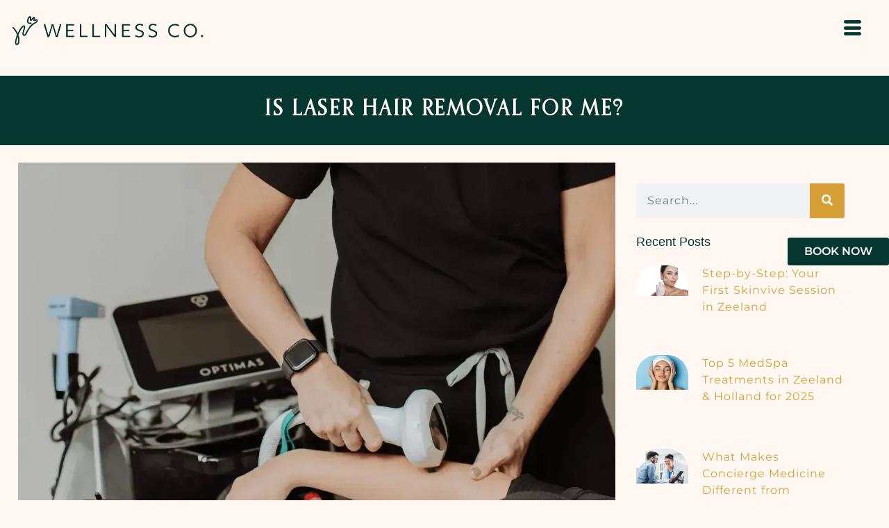

--- FILE ---
content_type: text/html; charset=UTF-8
request_url: https://visitwellness.co/is-laser-hair-removal-for-me/
body_size: 85944
content:
<!DOCTYPE html>
<html lang="en-US" prefix="og: https://ogp.me/ns#"> <head><meta http-equiv="Content-Type" content="text/html;charset=UTF-8"><script>document.seraph_accel_usbpb=document.createElement;seraph_accel_izrbpb={add:function(b,a=10){void 0===this.a[a]&&(this.a[a]=[]);this.a[a].push(b)},a:{}}</script> <meta name="viewport" content="width=device-width, initial-scale=1"> <link rel="profile" href="https://gmpg.org/xfn/11"> <title>Is Laser Hair Removal Right For Me? | Wellness Co.</title> <meta name="description" content="Laser hair removal can be the perfect solution for unwanted hair. Learn if it's right for you with Wellness Co. Visit today and get silky-smooth skin!"> <meta name="robots" content="follow, index, max-snippet:-1, max-video-preview:-1, max-image-preview:large"> <link rel="canonical" href="https://visitwellness.co/is-laser-hair-removal-for-me/"> <meta property="og:locale" content="en_US"> <meta property="og:type" content="article"> <meta property="og:title" content="Is Laser Hair Removal Right For Me? | Wellness Co."> <meta property="og:description" content="Laser hair removal can be the perfect solution for unwanted hair. Learn if it's right for you with Wellness Co. Visit today and get silky-smooth skin!"> <meta property="og:url" content="https://visitwellness.co/is-laser-hair-removal-for-me/"> <meta property="og:site_name" content="Wellness Co."> <meta property="article:publisher" content="https://www.facebook.com/VisitWellnessCo"> <meta property="article:tag" content="Laser Hair Removal"> <meta property="article:tag" content="Wellness Co."> <meta property="article:section" content="Laser Hair Removal"> <meta property="og:updated_time" content="2025-08-18T05:57:45+00:00"> <meta property="og:image" content="https://visitwellness.co/storage/2023/06/LHR-.webp"> <meta property="og:image:secure_url" content="https://visitwellness.co/storage/2023/06/LHR-.webp"> <meta property="og:image:width" content="1086"> <meta property="og:image:height" content="758"> <meta property="og:image:alt" content="Laser Hair Removal for hand | Wellness Co. | Zeeland, MI"> <meta property="og:image:type" content="image/webp"> <meta property="article:published_time" content="2023-06-16T17:20:02+00:00"> <meta property="article:modified_time" content="2025-08-18T05:57:45+00:00"> <meta name="twitter:card" content="summary_large_image"> <meta name="twitter:title" content="Is Laser Hair Removal Right For Me? | Wellness Co."> <meta name="twitter:description" content="Laser hair removal can be the perfect solution for unwanted hair. Learn if it's right for you with Wellness Co. Visit today and get silky-smooth skin!"> <meta name="twitter:image" content="https://visitwellness.co/storage/2023/06/LHR-.webp"> <meta name="twitter:label1" content="Written by"> <meta name="twitter:data1" content="Infra Growth99"> <meta name="twitter:label2" content="Time to read"> <meta name="twitter:data2" content="1 minute"> <script type="application/ld+json" class="rank-math-schema-pro">{"@context":"https://schema.org","@graph":[{"@type":"Place","@id":"https://visitwellness.co/#place","geo":{"@type":"GeoCoordinates","latitude":"42.8047523","longitude":"-86.0192947"},"hasMap":"https://www.google.com/maps/search/?api=1&amp;query=42.8047523,-86.0192947","address":{"@type":"PostalAddress","streetAddress":"400 S State St Ste 250","addressLocality":"Zeeland","addressRegion":"MI","postalCode":"49464","addressCountry":"USA"}},{"@type":["HealthAndBeautyBusiness","Organization"],"@id":"https://visitwellness.co/#organization","name":"Wellness Co.","url":"https://visitwellness.co/","sameAs":["https://www.facebook.com/VisitWellnessCo","https://goo.gl/maps/dU9DCB3Jt56zov16A","https://www.instagram.com/visitwellnessco/"],"email":"hello@visitwellness.co","address":{"@type":"PostalAddress","streetAddress":"400 S State St Ste 250","addressLocality":"Zeeland","addressRegion":"MI","postalCode":"49464","addressCountry":"USA"},"logo":{"@type":"ImageObject","@id":"https://visitwellness.co/#logo","url":"https://visitwellness.co/storage/2025/09/Wellness-co-logo.webp","contentUrl":"https://visitwellness.co/storage/2025/09/Wellness-co-logo.webp","caption":"Wellness Co.","inLanguage":"en-US","width":"1280","height":"720"},"priceRange":"$$$","openingHours":["Monday,Tuesday,Wednesday,Friday 9:00AM - 5:00PM","Thursday 10:00AM - 7:00PM","Saturday 9:00AM - 2:00PM","Sunday Closed"],"location":{"@id":"https://visitwellness.co/#place"},"image":{"@id":"https://visitwellness.co/#logo"},"telephone":"616-741-2364"},{"@type":"WebSite","@id":"https://visitwellness.co/#website","url":"https://visitwellness.co","name":"Wellness Co.","alternateName":"Wellness Co.","publisher":{"@id":"https://visitwellness.co/#organization"},"inLanguage":"en-US"},{"@type":"ImageObject","@id":"https://visitwellness.co/storage/2023/06/LHR-.webp","url":"https://visitwellness.co/storage/2023/06/LHR-.webp","width":"1086","height":"758","caption":"Laser Hair Removal for hand | Wellness Co. | Zeeland, MI","inLanguage":"en-US"},{"@type":"BreadcrumbList","@id":"https://visitwellness.co/is-laser-hair-removal-for-me/#breadcrumb","itemListElement":[{"@type":"ListItem","position":"1","item":{"@id":"https://visitwellness.co","name":"Home"}},{"@type":"ListItem","position":"2","item":{"@id":"https://visitwellness.co/category/laser-hair-removal/","name":"Laser Hair Removal"}},{"@type":"ListItem","position":"3","item":{"@id":"https://visitwellness.co/is-laser-hair-removal-for-me/","name":"Is Laser Hair Removal For Me?"}}]},{"@type":"WebPage","@id":"https://visitwellness.co/is-laser-hair-removal-for-me/#webpage","url":"https://visitwellness.co/is-laser-hair-removal-for-me/","name":"Is Laser Hair Removal Right For Me? | Wellness Co.","datePublished":"2023-06-16T17:20:02+00:00","dateModified":"2025-08-18T05:57:45+00:00","isPartOf":{"@id":"https://visitwellness.co/#website"},"primaryImageOfPage":{"@id":"https://visitwellness.co/storage/2023/06/LHR-.webp"},"inLanguage":"en-US","breadcrumb":{"@id":"https://visitwellness.co/is-laser-hair-removal-for-me/#breadcrumb"}},{"@type":"Person","@id":"https://visitwellness.co/writer/infrateamadmin/","name":"Infra Growth99","url":"https://visitwellness.co/writer/infrateamadmin/","image":{"@type":"ImageObject","@id":"https://secure.gravatar.com/avatar/5ad6a369794ff2a63fea33a75aa6cf862a3df2fc5e3053cc390fdabf905806fa?s=96&amp;d=mm&amp;r=g","url":"https://secure.gravatar.com/avatar/5ad6a369794ff2a63fea33a75aa6cf862a3df2fc5e3053cc390fdabf905806fa?s=96&amp;d=mm&amp;r=g","caption":"Infra Growth99","inLanguage":"en-US"},"worksFor":{"@id":"https://visitwellness.co/#organization"}},{"@type":"Article","headline":"Is Laser Hair Removal Right For Me? | Wellness Co.","keywords":"Laser Hair Removal,benefits of laser hair removal,laser hair removal treatment","datePublished":"2023-06-16T17:20:02+00:00","dateModified":"2025-08-18T05:57:45+00:00","articleSection":"Laser Hair Removal, Wellness Co.","author":{"@id":"https://visitwellness.co/writer/infrateamadmin/","name":"Infra Growth99"},"publisher":{"@id":"https://visitwellness.co/#organization"},"description":"Laser hair removal can be the perfect solution for unwanted hair. Learn if it&#039;s right for you with Wellness Co. Visit today and get silky-smooth skin!","name":"Is Laser Hair Removal Right For Me? | Wellness Co.","@id":"https://visitwellness.co/is-laser-hair-removal-for-me/#richSnippet","isPartOf":{"@id":"https://visitwellness.co/is-laser-hair-removal-for-me/#webpage"},"image":{"@id":"https://visitwellness.co/storage/2023/06/LHR-.webp"},"inLanguage":"en-US","mainEntityOfPage":{"@id":"https://visitwellness.co/is-laser-hair-removal-for-me/#webpage"}}]}</script> <link rel="dns-prefetch" href="//www.google.com"> <link rel="alternate" type="application/rss+xml" title="Wellness Co. » Feed" href="https://visitwellness.co/feed/"> <link rel="alternate" title="oEmbed (JSON)" type="application/json+oembed" href="https://visitwellness.co/wp-json/oembed/1.0/embed?url=https%3A%2F%2Fvisitwellness.co%2Fis-laser-hair-removal-for-me%2F"> <link rel="alternate" title="oEmbed (XML)" type="text/xml+oembed" href="https://visitwellness.co/wp-json/oembed/1.0/embed?url=https%3A%2F%2Fvisitwellness.co%2Fis-laser-hair-removal-for-me%2F&amp;format=xml">                                                                   <script src="https://visitwellness.co/lib/js/jquery/jquery.min.js" id="jquery-core-js" type="o/js-lzl"></script> <script src="https://visitwellness.co/lib/js/jquery/jquery-migrate.min.js" id="jquery-migrate-js" type="o/js-lzl"></script> <script id="jquery-js-after" type="o/js-lzl">
!function($){"use strict";$(document).ready(function(){$(this).scrollTop()>100&&$(".hfe-scroll-to-top-wrap").removeClass("hfe-scroll-to-top-hide"),$(window).scroll(function(){$(this).scrollTop()<100?$(".hfe-scroll-to-top-wrap").fadeOut(300):$(".hfe-scroll-to-top-wrap").fadeIn(300)}),$(".hfe-scroll-to-top-wrap").on("click",function(){$("html, body").animate({scrollTop:0},300);return!1})})}(jQuery);
!function($){'use strict';$(document).ready(function(){var bar=$('.hfe-reading-progress-bar');if(!bar.length)return;$(window).on('scroll',function(){var s=$(window).scrollTop(),d=$(document).height()-$(window).height(),p=d? s/d*100:0;bar.css('width',p+'%')});});}(jQuery);
</script> <script src="https://visitwellness.co/core/modules/4665ec2b78/js/rcfwc.js" id="rcfwc-js-js" defer data-wp-strategy="defer" type="o/js-lzl"></script> <script src="https://www.google.com/recaptcha/api.js?hl=en_US" id="recaptcha-js" defer data-wp-strategy="defer" type="o/js-lzl"></script> <script src="https://visitwellness.co/core/modules/39d10ee62c/assets/js/jquery-blockui/jquery.blockUI.min.js" id="wc-jquery-blockui-js" data-wp-strategy="defer" type="o/js-lzl"></script> <script id="wc-add-to-cart-js-extra" type="o/js-lzl">
var wc_add_to_cart_params = {"ajax_url":"/ajax-call","wc_ajax_url":"/?wc-ajax=%%endpoint%%","i18n_view_cart":"View cart","cart_url":"https://visitwellness.co/cart/","is_cart":"","cart_redirect_after_add":"yes"};
</script> <script src="https://visitwellness.co/core/modules/39d10ee62c/assets/js/frontend/add-to-cart.min.js" id="wc-add-to-cart-js" defer data-wp-strategy="defer" type="o/js-lzl"></script> <script src="https://visitwellness.co/core/modules/39d10ee62c/assets/js/js-cookie/js.cookie.min.js" id="wc-js-cookie-js" defer data-wp-strategy="defer" type="o/js-lzl"></script> <script id="woocommerce-js-extra" type="o/js-lzl">
var woocommerce_params = {"ajax_url":"/ajax-call","wc_ajax_url":"/?wc-ajax=%%endpoint%%","i18n_password_show":"Show password","i18n_password_hide":"Hide password"};
</script> <script src="https://visitwellness.co/core/modules/39d10ee62c/assets/js/frontend/woocommerce.min.js" id="woocommerce-js" defer data-wp-strategy="defer" type="o/js-lzl"></script> <script src="https://visitwellness.co/core/modules/f65f29574d/assets/lib/font-awesome/js/v4-shims.min.js" id="font-awesome-4-shim-js" type="o/js-lzl"></script> <link rel="shortlink" href="https://visitwellness.co/?p=12799"> <link rel="shortcut icon" href="https://visitwellness.co/storage/2026/01/cropped-Favicon.png"> <meta name="google-site-verification" content="NNDhdZCYwlTkf9j1gS2hKnPcQrpVU1FxR0yHZsNnFeI"> <script type="o/js-lzl">(function(w,d,s,l,i){w[l]=w[l]||[];w[l].push({'gtm.start':
new Date().getTime(),event:'gtm.js'});var f=d.getElementsByTagName(s)[0],
j=d.createElement(s),dl=l!='dataLayer'?'&l='+l:'';j.async=true;j.src=
'https://www.googletagmanager.com/gtm.js?id='+i+dl;f.parentNode.insertBefore(j,f);
})(window,document,'script','dataLayer','GTM-MPFMCHB');</script> <script async src="https://www.googletagmanager.com/gtag/js?id=G-ZE7R4YKF2P" type="o/js-lzl"></script> <script type="o/js-lzl">
  window.dataLayer = window.dataLayer || [];
  function gtag(){dataLayer.push(arguments);}
  gtag('js', new Date());

  gtag('config', 'G-ZE7R4YKF2P');
</script> <script src="https://cdn.userway.org/widget.js" data-account="y0juzG0O0x" type="o/js-lzl"></script> <meta name="google-site-verification" content="v6Vu4GmtyR1Qvv5ncysI3OFoiFuPde8ABbtFF7CD81I"> <script type="o/js-lzl">(function(w,d,s,l,i){w[l]=w[l]||[];w[l].push({'gtm.start':
new Date().getTime(),event:'gtm.js'});var f=d.getElementsByTagName(s)[0],
j=d.createElement(s),dl=l!='dataLayer'?'&l='+l:'';j.async=true;j.src=
'https://www.googletagmanager.com/gtm.js?id='+i+dl;f.parentNode.insertBefore(j,f);
})(window,document,'script','dataLayer','GTM-5HMCSCF7');</script> <script type="o/js-lzl">
    (function(c,l,a,r,i,t,y){
        c[a]=c[a]||function(){(c[a].q=c[a].q||[]).push(arguments)};
        t=l.createElement(r);t.async=1;t.src="https://www.clarity.ms/tag/"+i;
        y=l.getElementsByTagName(r)[0];y.parentNode.insertBefore(t,y);
    })(window, document, "clarity", "script", "qcnlzoz2hr");
</script> <script type="o/js-lzl">
    (function(c,l,a,r,i,t,y){
        c[a]=c[a]||function(){(c[a].q=c[a].q||[]).push(arguments)};
        t=l.createElement(r);t.async=1;t.src="https://www.clarity.ms/tag/"+i;
        y=l.getElementsByTagName(r)[0];y.parentNode.insertBefore(t,y);
    })(window, document, "clarity", "script", "sipq65ylxv");
</script> <script src="https://t.contentsquare.net/uxa/5ec42064e95b0.js" type="o/js-lzl"></script> <noscript><style>.woocommerce-product-gallery{opacity:1!important}</style></noscript>   <link rel="icon" href="https://visitwellness.co/storage/2025/07/new-visitwellness-icon-logo-green.svg" sizes="32x32"> <link rel="icon" href="https://visitwellness.co/storage/2025/07/new-visitwellness-icon-logo-green.svg" sizes="192x192"> <link rel="apple-touch-icon" href="https://visitwellness.co/storage/2025/07/new-visitwellness-icon-logo-green.svg"> <meta name="msapplication-TileImage" content="https://visitwellness.co/storage/2025/07/new-visitwellness-icon-logo-green.svg">  <noscript><style>.lzl{display:none!important;}</style></noscript><style>img.lzl,img.lzl-ing{opacity:0.01;}img.lzl-ed{transition:opacity .25s ease-in-out;}</style><style id="wp-img-auto-sizes-contain-inline-css">img:is([sizes=auto i],[sizes^="auto," i]){contain-intrinsic-size:3000px 1500px}</style><link rel="stylesheet/lzl-nc" id="wdp_cart-summary-css" href="https://visitwellness.co/core/cache/seraphinite-accelerator/s/m/d/css/2deba60266bf167d9140654cf36bdf79.63.css" media="all"><noscript lzl=""><link rel="stylesheet" href="https://visitwellness.co/core/cache/seraphinite-accelerator/s/m/d/css/2deba60266bf167d9140654cf36bdf79.63.css" media="all"></noscript><style id="sbi_styles-css-crit" media="all">#sb_instagram{width:100%;margin:0 auto;padding:0;-webkit-box-sizing:border-box;-moz-box-sizing:border-box;box-sizing:border-box}#sb_instagram #sbi_images,#sb_instagram.sbi_fixed_height{-webkit-box-sizing:border-box;-moz-box-sizing:border-box}#sb_instagram:after,.sbi_lb-commentBox:after,.sbi_lb-data:after,.sbi_lb-dataContainer:after,.sbi_lb-outerContainer:after{content:"";display:table;clear:both}#sb_instagram #sbi_images{box-sizing:border-box;display:grid;width:100%;padding:12px 0}#sb_instagram .sbi_no_js img,#sb_instagram br,#sb_instagram p:empty,#sb_instagram.sbi_no_js .sbi_load_btn,#sb_instagram.sbi_no_js .sbi_photo img{display:none}#sb_instagram a,#sb_instagram a:active,#sb_instagram a:focus,#sb_instagram a:hover,.sbi_lightbox a:active,.sbi_lightbox a:focus,.sbi_lightbox a:hover{outline:0}#sb_instagram img{display:block;padding:0!important;margin:0!important;max-width:100%!important;opacity:1!important}#sb_instagram .sbi_type_carousel .svg-inline--fa.fa-play,#sb_instagram .sbi_type_video .svg-inline--fa.fa-play,.sbi_type_carousel svg.fa-clone{-webkit-filter:drop-shadow(0px 0px 2px rgba(0,0,0,.4));filter:drop-shadow(0px 0px 2px rgba(0,0,0,.4))}#sbi_load p{display:inline;padding:0;margin:0}@-webkit-keyframes sbi-sk-scaleout{0%{-webkit-transform:scale(0)}100%{-webkit-transform:scale(1);opacity:0}}@keyframes sbi-sk-scaleout{0%{-webkit-transform:scale(0);-ms-transform:scale(0);transform:scale(0)}100%{-webkit-transform:scale(1);-ms-transform:scale(1);transform:scale(1);opacity:0}}@-webkit-keyframes fa-spin{0%{-webkit-transform:rotate(0);transform:rotate(0)}100%{-webkit-transform:rotate(359deg);transform:rotate(359deg)}}@keyframes fa-spin{0%{-webkit-transform:rotate(0);transform:rotate(0)}100%{-webkit-transform:rotate(359deg);transform:rotate(359deg)}}#sb_instagram #sbi_load{float:left;clear:both;width:100%;text-align:center;opacity:1;transition:.5s ease-in}#sb_instagram .sbi_follow_btn .fa,#sb_instagram .sbi_follow_btn svg{margin-bottom:-1px;margin-right:7px;font-size:15px}#sb_instagram .sbi_follow_btn svg{vertical-align:-.125em}#sbi_mod_error{display:none;border:1px solid #ddd;background:#eee;color:#333;margin:10px 0 0;padding:10px 15px;font-size:13px;text-align:center;clear:both;-moz-border-radius:4px;-webkit-border-radius:4px;border-radius:4px}#sbi_mod_error br{display:initial!important}#sbi_mod_error p{padding:5px 0!important;margin:0!important;line-height:1.3!important}#sbi_mod_error ol,#sbi_mod_error ul{padding:5px 0 5px 20px!important;margin:0!important}#sbi_mod_error li{padding:1px 0!important;margin:0!important}#sbi_mod_error span{font-size:12px}body:after{content:url("/wp-content/plugins/instagram-feed/css/../img/sbi-sprite.png");display:none}.sbi-feed-block-cta-img span svg{float:left!important}</style><noscript lzl=""><link rel="stylesheet" href="https://visitwellness.co/core/cache/seraphinite-accelerator/s/m/d/css/18a96d7253239aafc14c140cb19a599e.856a.css" media="all"></noscript><style id="hfe-widgets-style-css-crit" media="all">.hfe-counter-wrapper[style*="flex-direction: column"]{align-items:center;justify-content:center}.hfe-counter-wrapper[style*="flex-direction: row"]{justify-content:center;align-items:center}.hfe-counter-wrapper[style*="flex-direction: row"] .hfe-counter-title,.hfe-counter-wrapper[style*="flex-direction: row"] .hfe-counter-content{flex:1;min-width:0}.hfe-counter-wrapper[style*="flex-direction: row-reverse"] .hfe-counter-title,.hfe-counter-wrapper[style*="flex-direction: row-reverse"] .hfe-counter-content{flex:1;min-width:0}.hfe-counter-wrapper:not([style*=column]) .hfe-counter-title,.hfe-counter-wrapper:not([style*=column]) .hfe-counter-content{flex:1;min-width:0}@media (max-width:1024px){.elementor-widget-hfe-counter .hfe-counter-wrapper[style*=row] .hfe-counter-title,.elementor-widget-hfe-counter .hfe-counter-wrapper[style*=row] .hfe-counter-content{flex:1;min-width:0}}@media (max-width:767px){.elementor-widget-hfe-counter .hfe-counter-wrapper[style*=row] .hfe-counter-title,.elementor-widget-hfe-counter .hfe-counter-wrapper[style*=row] .hfe-counter-content{flex:1;min-width:0}}ul.hfe-nav-menu,.hfe-nav-menu li,.hfe-nav-menu ul{list-style:none!important;margin:0;padding:0}.hfe-nav-menu li.menu-item{position:relative}.hfe-nav-menu .sub-menu li.menu-item{position:relative;background:inherit}div.hfe-nav-menu,.elementor-widget-hfe-nav-menu .elementor-widget-container{-js-display:flex;display:-webkit-box;display:-webkit-flex;display:-moz-box;display:-ms-flexbox;display:flex;-webkit-box-orient:vertical;-webkit-box-direction:normal;-webkit-flex-direction:column;-moz-box-orient:vertical;-moz-box-direction:normal;-ms-flex-direction:column;flex-direction:column}.hfe-nav-menu .menu-item-has-children .sub-menu{position:absolute;top:100%;left:0;z-index:9999;visibility:hidden;opacity:0}.hfe-nav-menu .menu-item-has-children .menu-item-has-children .sub-menu{top:0;left:100%}.hfe-nav-menu:before,.hfe-nav-menu:after{content:"";display:table;clear:both}.hfe-nav-menu__align-left .hfe-nav-menu{margin-right:auto;-webkit-box-pack:start;-ms-flex-pack:start;-webkit-justify-content:flex-start;-moz-box-pack:start;justify-content:flex-start}.hfe-nav-menu__align-left .hfe-nav-menu__layout-vertical li a.hfe-menu-item,.hfe-nav-menu__align-left .hfe-nav-menu__layout-vertical li a.hfe-sub-menu-item{-webkit-box-pack:start;-ms-flex-pack:start;-webkit-justify-content:flex-start;-moz-box-pack:start;justify-content:flex-start}.hfe-nav-menu a.hfe-menu-item,.hfe-nav-menu a.hfe-sub-menu-item{line-height:1;text-decoration:none;-js-display:flex;display:-webkit-box;display:-webkit-flex;display:-moz-box;display:-ms-flexbox;display:flex;-webkit-box-pack:justify;-moz-box-pack:justify;-ms-flex-pack:justify;-webkit-box-shadow:none;box-shadow:none;-webkit-box-align:center;-webkit-align-items:center;-moz-box-align:center;-ms-flex-align:center;align-items:center;-webkit-justify-content:space-between;justify-content:space-between}.hfe-nav-menu a.hfe-menu-item:hover,.hfe-nav-menu a.hfe-sub-menu-item:hover{text-decoration:none}.hfe-nav-menu .sub-menu{min-width:220px;margin:0;z-index:9999}.hfe-nav-menu-icon{padding:.35em;border:0 solid}.hfe-nav-menu-icon svg{width:25px;height:25px;line-height:25px;font-size:25px}.hfe-nav-menu-icon i:focus{outline:0}.hfe-has-submenu-container a.hfe-menu-item:focus,.hfe-has-submenu-container a.hfe-sub-menu-item:focus{outline:0}.hfe-nav-menu .menu-item-has-children:focus,.hfe-nav-menu .menu-item-has-children .sub-menu:focus,.hfe-nav-menu .menu-item-has-children-container:focus{outline:0}.hfe-nav-menu__layout-expandible .sub-menu,.hfe-nav-menu__layout-vertical .sub-menu,.hfe-flyout-wrapper .sub-menu{position:relative;height:0}.hfe-nav-menu__submenu-arrow .hfe-menu-toggle:before,.hfe-nav-menu__submenu-plus .hfe-menu-toggle:before,.hfe-nav-menu__submenu-classic .hfe-menu-toggle:before{font-family:"Font Awesome 5 Free";z-index:1;font-size:inherit;font-weight:inherit;line-height:0}.hfe-nav-menu__layout-expandible .menu-item-has-children .menu-item-has-children .sub-menu,.hfe-nav-menu__layout-vertical .menu-item-has-children .menu-item-has-children .sub-menu{top:0;left:0}.hfe-nav-menu__toggle{-js-display:flex;display:-webkit-box;display:-webkit-flex;display:-moz-box;display:-ms-flexbox;display:flex;font-size:22px;cursor:pointer;border:0 solid;-webkit-border-radius:3px;border-radius:3px;color:#494c4f;position:relative;line-height:1}.hfe-nav-menu .sub-arrow{font-size:14px;line-height:1;-js-display:flex;display:-webkit-box;display:-webkit-flex;display:-moz-box;display:-ms-flexbox;display:flex;cursor:pointer;margin-top:-10px;margin-bottom:-10px}.hfe-nav-menu__layout-vertical .hfe-nav-menu .sub-arrow,.hfe-layout-expandible .sub-arrow,.hfe-flyout-wrapper .sub-arrow{padding:10px}.hfe-layout-horizontal .hfe-nav-menu__toggle,.hfe-layout-vertical .hfe-nav-menu__toggle{visibility:hidden;opacity:0;display:none}.hfe-nav-menu-icon{display:inline-block;line-height:1;text-align:center}.hfe-nav-menu__layout-expandible .saved-content,.hfe-nav-menu__layout-expandible .sub-menu,.hfe-nav-menu__layout-expandible .child,.hfe-nav-menu__layout-vertical .saved-content,.hfe-nav-menu__layout-vertical .sub-menu,.hfe-nav-menu__layout-vertical .child,.hfe-flyout-container .saved-content,.hfe-flyout-container .sub-menu,.hfe-flyout-container .child{left:0!important;width:100%!important}.hfe-nav-menu__layout-vertical .hfe-menu-toggle:hover,.hfe-nav-menu__layout-expandible .hfe-menu-toggle:hover,.hfe-flyout-wrapper .hfe-menu-toggle:hover{border:1px dotted}.hfe-nav-menu__layout-vertical .hfe-menu-toggle,.hfe-nav-menu__layout-expandible .hfe-menu-toggle,.hfe-flyout-wrapper .hfe-menu-toggle{border:1px dotted transparent}.hfe-nav-menu .menu-item a:before,.hfe-nav-menu .menu-item a:after{display:block;position:absolute;-webkit-transition:.3s;transition:.3s;-webkit-transition-timing-function:cubic-bezier(.58,.3,.005,1);transition-timing-function:cubic-bezier(.58,.3,.005,1)}.hfe-nav-menu .menu-item a.hfe-menu-item:not(:hover):not(:focus):not(.current-menu-item):not(.highlighted):before,.hfe-nav-menu .menu-item a.hfe-menu-item:not(:hover):not(:focus):not(.current-menu-item):not(.highlighted):after{opacity:0}.hfe-nav-menu .menu-item a.hfe-menu-item:hover:before,.hfe-nav-menu .menu-item a.hfe-menu-item:hover:after,.hfe-nav-menu .menu-item a.hfe-menu-item:focus:before,.hfe-nav-menu .menu-item a.hfe-menu-item:focus:after,.hfe-nav-menu .menu-item a.hfe-menu-item.highlighted:before,.hfe-nav-menu .menu-item a.hfe-menu-item.highlighted:after,.hfe-nav-menu .current-menu-item:before,.hfe-nav-menu .current-menu-item:after{-webkit-transform:scale(1);-ms-transform:scale(1);transform:scale(1)}.hfe-flyout-close,.hfe-flyout-close svg{position:absolute;top:0;right:0;margin:5px;width:23px;height:23px;line-height:23px;font-size:23px;display:block;cursor:pointer}.hfe-nav-menu .hfe-has-submenu .sub-menu li.menu-item:first-child,.hfe-nav-menu .hfe-has-submenu .sub-menu li.menu-item:last-child{overflow:visible!important}@media only screen and (max-width:1024px){.hfe-nav-menu .sub-menu{min-width:auto;margin:0}}@media only screen and (max-width:767px){.hfe-nav-menu .sub-menu{min-width:auto;margin:0}}.hfe-icon svg{width:1em;height:1em}.hfe-breadcrumbs-separator-icon i,.hfe-breadcrumbs-separator-icon svg,.hfe-breadcrumbs-home-icon i,.hfe-breadcrumbs-home-icon svg{width:1em;height:1em;position:relative;display:block}.hfe-post-info-icon svg{display:block}.hfe-icon-wrap .hfe-icon svg{height:100%;width:100%}</style><link rel="stylesheet/lzl-nc" id="hfe-widgets-style-css" href="https://visitwellness.co/core/cache/seraphinite-accelerator/s/m/d/css/798c081d97e1eaeb5ed6bdf9120bd1e2.f679.css" media="all"><noscript lzl=""><link rel="stylesheet" href="https://visitwellness.co/core/cache/seraphinite-accelerator/s/m/d/css/798c081d97e1eaeb5ed6bdf9120bd1e2.f679.css" media="all"></noscript><style id="hfe-woo-product-grid-css-crit" media="all">.hfe-woo-products-wrapper .hfe-product-add-to-cart .button:hover,.hfe-woo-products-wrapper .hfe-product-add-to-cart .button:focus,.hfe-woo-products-wrapper .hfe-product-add-to-cart .button:active,.hfe-woo-products-wrapper .hfe-product-add-to-cart a.button:link{text-decoration:none}</style><link rel="stylesheet/lzl-nc" id="hfe-woo-product-grid-css" href="https://visitwellness.co/core/cache/seraphinite-accelerator/s/m/d/css/93d24ac63f73f55f37eac69a95fdf254.ee1.css" media="all"><noscript lzl=""><link rel="stylesheet" href="https://visitwellness.co/core/cache/seraphinite-accelerator/s/m/d/css/93d24ac63f73f55f37eac69a95fdf254.ee1.css" media="all"></noscript><style id="wp-block-library-css-crit" media="all">@charset "UTF-8";.wp-block-button[style*=text-decoration] .wp-block-button__link{text-decoration:inherit}.wp-block-buttons[style*=text-decoration] .wp-block-button,.wp-block-buttons[style*=text-decoration] .wp-block-button__link{text-decoration:inherit}@media (min-width:782px){.wp-block-columns:not(.is-not-stacked-on-mobile)>.wp-block-column[style*=flex-basis]{flex-grow:0}}.wp-block-columns.is-not-stacked-on-mobile>.wp-block-column[style*=flex-basis]{flex-grow:0}h1.has-text-align-left[style*=writing-mode]:where([style*=vertical-lr]),h1.has-text-align-right[style*=writing-mode]:where([style*=vertical-rl]),h2.has-text-align-left[style*=writing-mode]:where([style*=vertical-lr]),h2.has-text-align-right[style*=writing-mode]:where([style*=vertical-rl]),h3.has-text-align-left[style*=writing-mode]:where([style*=vertical-lr]),h3.has-text-align-right[style*=writing-mode]:where([style*=vertical-rl]),h4.has-text-align-left[style*=writing-mode]:where([style*=vertical-lr]),h4.has-text-align-right[style*=writing-mode]:where([style*=vertical-rl]),h5.has-text-align-left[style*=writing-mode]:where([style*=vertical-lr]),h5.has-text-align-right[style*=writing-mode]:where([style*=vertical-rl]),h6.has-text-align-left[style*=writing-mode]:where([style*=vertical-lr]),h6.has-text-align-right[style*=writing-mode]:where([style*=vertical-rl]){rotate:180deg}.wp-block-image[style*=border-radius] img,.wp-block-image[style*=border-radius]>a{border-radius:inherit}@keyframes show-content-image{0%{visibility:hidden}99%{visibility:hidden}to{visibility:visible}}@keyframes turn-on-visibility{0%{opacity:0}to{opacity:1}}@keyframes turn-off-visibility{0%{opacity:1;visibility:visible}99%{opacity:0;visibility:visible}to{opacity:0;visibility:hidden}}@keyframes lightbox-zoom-in{0%{transform:translate(calc(( -100vw + var(--wp--lightbox-scrollbar-width) ) / 2 + var(--wp--lightbox-initial-left-position)),calc(-50vh + var(--wp--lightbox-initial-top-position))) scale(var(--wp--lightbox-scale))}to{transform:translate(-50%,-50%) scale(1)}}@keyframes lightbox-zoom-out{0%{transform:translate(-50%,-50%) scale(1);visibility:visible}99%{visibility:visible}to{transform:translate(calc(( -100vw + var(--wp--lightbox-scrollbar-width) ) / 2 + var(--wp--lightbox-initial-left-position)),calc(-50vh + var(--wp--lightbox-initial-top-position))) scale(var(--wp--lightbox-scale));visibility:hidden}}:where(.wp-block-latest-comments:not([style*=line-height] .wp-block-latest-comments__comment)){line-height:1.1}:where(.wp-block-latest-comments:not([style*=line-height] .wp-block-latest-comments__comment-excerpt p)){line-height:1.8}.has-dates :where(.wp-block-latest-comments:not([style*=line-height])),.has-excerpts :where(.wp-block-latest-comments:not([style*=line-height])){line-height:1.5}.wp-block-latest-comments[class*=-font-size] a,.wp-block-latest-comments[style*=font-size] a{font-size:inherit}ol,ul{box-sizing:border-box}.wp-block-navigation .wp-block-navigation__submenu-icon svg{display:inline-block;stroke:currentColor;height:inherit;margin-top:.075em;width:inherit}@media (min-width:782px){.wp-block-navigation .has-child .wp-block-navigation__submenu-container .wp-block-navigation__submenu-icon svg{transform:rotate(-90deg)}}.wp-block-navigation-submenu .wp-block-navigation__submenu-icon svg{stroke:currentColor}@keyframes overlay-menu__fade-in-animation{0%{opacity:0;transform:translateY(.5em)}to{opacity:1;transform:translateY(0)}}.wp-block-navigation__responsive-container-close svg,.wp-block-navigation__responsive-container-open svg{fill:currentColor;display:block;height:24px;pointer-events:none;width:24px}p.has-text-align-left[style*="writing-mode:vertical-lr"],p.has-text-align-right[style*="writing-mode:vertical-rl"]{rotate:180deg}.wp-block-post-comments-form[style*=font-weight] :where(.comment-reply-title){font-weight:inherit}.wp-block-post-comments-form[style*=font-family] :where(.comment-reply-title){font-family:inherit}.wp-block-post-comments-form[class*=-font-size] :where(.comment-reply-title),.wp-block-post-comments-form[style*=font-size] :where(.comment-reply-title){font-size:inherit}.wp-block-post-comments-form[style*=line-height] :where(.comment-reply-title){line-height:inherit}.wp-block-post-comments-form[style*=font-style] :where(.comment-reply-title){font-style:inherit}.wp-block-post-comments-form[style*=letter-spacing] :where(.comment-reply-title){letter-spacing:inherit}.wp-block-post-navigation-link.has-text-align-left[style*="writing-mode: vertical-lr"],.wp-block-post-navigation-link.has-text-align-right[style*="writing-mode: vertical-rl"]{rotate:180deg}.wp-block-read-more:where(:not([style*=text-decoration])){text-decoration:none}.wp-block-read-more:where(:not([style*=text-decoration])):active,.wp-block-read-more:where(:not([style*=text-decoration])):focus{text-decoration:none}.wp-block-search__button svg{height:1.25em;min-height:24px;min-width:24px;width:1.25em;fill:currentColor;vertical-align:text-bottom}.wp-block-social-links .wp-social-link svg{height:1em;width:1em}.wp-block-social-links .wp-block-social-link.wp-social-link .wp-block-social-link-anchor,.wp-block-social-links .wp-block-social-link.wp-social-link .wp-block-social-link-anchor svg,.wp-block-social-links .wp-block-social-link.wp-social-link .wp-block-social-link-anchor:active,.wp-block-social-links .wp-block-social-link.wp-social-link .wp-block-social-link-anchor:hover,.wp-block-social-links .wp-block-social-link.wp-social-link .wp-block-social-link-anchor:visited{color:currentColor;fill:currentColor}:where(.wp-block-social-links.is-style-logos-only) .wp-social-link svg{height:1.25em;width:1.25em}.wp-block-table table[style*=border-top-color] tr:first-child,.wp-block-table table[style*=border-top-color] tr:first-child td,.wp-block-table table[style*=border-top-color] tr:first-child th,.wp-block-table table[style*=border-top-color]>*,.wp-block-table table[style*=border-top-color]>* td,.wp-block-table table[style*=border-top-color]>* th{border-top-color:inherit}.wp-block-table table[style*=border-top-color] tr:not(:first-child){border-top-color:initial}.wp-block-table table[style*=border-right-color] td:last-child,.wp-block-table table[style*=border-right-color] th,.wp-block-table table[style*=border-right-color] tr,.wp-block-table table[style*=border-right-color]>*{border-right-color:inherit}.wp-block-table table[style*=border-bottom-color] tr:last-child,.wp-block-table table[style*=border-bottom-color] tr:last-child td,.wp-block-table table[style*=border-bottom-color] tr:last-child th,.wp-block-table table[style*=border-bottom-color]>*,.wp-block-table table[style*=border-bottom-color]>* td,.wp-block-table table[style*=border-bottom-color]>* th{border-bottom-color:inherit}.wp-block-table table[style*=border-bottom-color] tr:not(:last-child){border-bottom-color:initial}.wp-block-table table[style*=border-left-color] td:first-child,.wp-block-table table[style*=border-left-color] th,.wp-block-table table[style*=border-left-color] tr,.wp-block-table table[style*=border-left-color]>*{border-left-color:inherit}.wp-block-table table[style*=border-style] td,.wp-block-table table[style*=border-style] th,.wp-block-table table[style*=border-style] tr,.wp-block-table table[style*=border-style]>*{border-style:inherit}.wp-block-table table[style*=border-width] td,.wp-block-table table[style*=border-width] th,.wp-block-table table[style*=border-width] tr,.wp-block-table table[style*=border-width]>*{border-style:inherit;border-width:inherit}:root{--wp-block-synced-color:#7a00df;--wp-block-synced-color--rgb:122,0,223;--wp-bound-block-color:var(--wp-block-synced-color);--wp-editor-canvas-background:#ddd;--wp-admin-theme-color:#007cba;--wp-admin-theme-color--rgb:0,124,186;--wp-admin-theme-color-darker-10:#006ba1;--wp-admin-theme-color-darker-10--rgb:0,107,160.5;--wp-admin-theme-color-darker-20:#005a87;--wp-admin-theme-color-darker-20--rgb:0,90,135;--wp-admin-border-width-focus:2px}@media (min-resolution:192dpi){:root{--wp-admin-border-width-focus:1.5px}}:root{--wp--preset--font-size--normal:16px;--wp--preset--font-size--huge:42px}#end-resizable-editor-section{display:none}.aligncenter{clear:both}.screen-reader-text{border:0;clip-path:inset(50%);height:1px;margin:-1px;overflow:hidden;padding:0;position:absolute;width:1px;word-wrap:normal!important}.screen-reader-text:focus{background-color:#ddd;clip-path:none;color:#444;display:block;font-size:1em;height:auto;left:5px;line-height:normal;padding:15px 23px 14px;text-decoration:none;top:5px;width:auto;z-index:100000}html :where([style*=border-top-color]){border-top-style:solid}html :where([style*=border-right-color]){border-right-style:solid}html :where([style*=border-bottom-color]){border-bottom-style:solid}html :where([style*=border-left-color]){border-left-style:solid}html :where([style*=border-width]){border-style:solid}html :where([style*=border-top-width]){border-top-style:solid}html :where([style*=border-right-width]){border-right-style:solid}html :where([style*=border-bottom-width]){border-bottom-style:solid}html :where([style*=border-left-width]){border-left-style:solid}html :where(img[class*=wp-image-]){height:auto;max-width:100%}</style><link rel="stylesheet/lzl-nc" id="wp-block-library-css" href="https://visitwellness.co/core/cache/seraphinite-accelerator/s/m/d/css/75f99944ffe54e68fd47d017eda663aa.1afd5.css" media="all"><noscript lzl=""><link rel="stylesheet" href="https://visitwellness.co/core/cache/seraphinite-accelerator/s/m/d/css/75f99944ffe54e68fd47d017eda663aa.1afd5.css" media="all"></noscript><style id="pwgc-wc-blocks-style-css-crit" media="all">#pwgc-redeem-gift-card-number{width:100%}</style><link rel="stylesheet/lzl-nc" id="pwgc-wc-blocks-style-css" href="https://visitwellness.co/core/cache/seraphinite-accelerator/s/m/d/css/4de6766de27a8ecbcdad7863cc79d3fa.2a9.css" media="all"><noscript lzl=""><link rel="stylesheet" href="https://visitwellness.co/core/cache/seraphinite-accelerator/s/m/d/css/4de6766de27a8ecbcdad7863cc79d3fa.2a9.css" media="all"></noscript><style id="global-styles-inline-css">:root{--wp--preset--aspect-ratio--square:1;--wp--preset--aspect-ratio--4-3:4/3;--wp--preset--aspect-ratio--3-4:3/4;--wp--preset--aspect-ratio--3-2:3/2;--wp--preset--aspect-ratio--2-3:2/3;--wp--preset--aspect-ratio--16-9:16/9;--wp--preset--aspect-ratio--9-16:9/16;--wp--preset--color--black:#000;--wp--preset--color--cyan-bluish-gray:#abb8c3;--wp--preset--color--white:#fff;--wp--preset--color--pale-pink:#f78da7;--wp--preset--color--vivid-red:#cf2e2e;--wp--preset--color--luminous-vivid-orange:#ff6900;--wp--preset--color--luminous-vivid-amber:#fcb900;--wp--preset--color--light-green-cyan:#7bdcb5;--wp--preset--color--vivid-green-cyan:#00d084;--wp--preset--color--pale-cyan-blue:#8ed1fc;--wp--preset--color--vivid-cyan-blue:#0693e3;--wp--preset--color--vivid-purple:#9b51e0;--wp--preset--gradient--vivid-cyan-blue-to-vivid-purple:linear-gradient(135deg,#0693e3 0%,#9b51e0 100%);--wp--preset--gradient--light-green-cyan-to-vivid-green-cyan:linear-gradient(135deg,#7adcb4 0%,#00d082 100%);--wp--preset--gradient--luminous-vivid-amber-to-luminous-vivid-orange:linear-gradient(135deg,#fcb900 0%,#ff6900 100%);--wp--preset--gradient--luminous-vivid-orange-to-vivid-red:linear-gradient(135deg,#ff6900 0%,#cf2e2e 100%);--wp--preset--gradient--very-light-gray-to-cyan-bluish-gray:linear-gradient(135deg,#eee 0%,#a9b8c3 100%);--wp--preset--gradient--cool-to-warm-spectrum:linear-gradient(135deg,#4aeadc 0%,#9778d1 20%,#cf2aba 40%,#ee2c82 60%,#fb6962 80%,#fef84c 100%);--wp--preset--gradient--blush-light-purple:linear-gradient(135deg,#ffceec 0%,#9896f0 100%);--wp--preset--gradient--blush-bordeaux:linear-gradient(135deg,#fecda5 0%,#fe2d2d 50%,#6b003e 100%);--wp--preset--gradient--luminous-dusk:linear-gradient(135deg,#ffcb70 0%,#c751c0 50%,#4158d0 100%);--wp--preset--gradient--pale-ocean:linear-gradient(135deg,#fff5cb 0%,#b6e3d4 50%,#33a7b5 100%);--wp--preset--gradient--electric-grass:linear-gradient(135deg,#caf880 0%,#71ce7e 100%);--wp--preset--gradient--midnight:linear-gradient(135deg,#020381 0%,#2874fc 100%);--wp--preset--font-size--small:13px;--wp--preset--font-size--medium:20px;--wp--preset--font-size--large:36px;--wp--preset--font-size--x-large:42px;--wp--preset--spacing--20:.44rem;--wp--preset--spacing--30:.67rem;--wp--preset--spacing--40:1rem;--wp--preset--spacing--50:1.5rem;--wp--preset--spacing--60:2.25rem;--wp--preset--spacing--70:3.38rem;--wp--preset--spacing--80:5.06rem;--wp--preset--shadow--natural:6px 6px 9px rgba(0,0,0,.2);--wp--preset--shadow--deep:12px 12px 50px rgba(0,0,0,.4);--wp--preset--shadow--sharp:6px 6px 0px rgba(0,0,0,.2);--wp--preset--shadow--outlined:6px 6px 0px -3px #fff,6px 6px #000;--wp--preset--shadow--crisp:6px 6px 0px #000}:root{--wp--style--global--content-size:800px;--wp--style--global--wide-size:1200px}:where(body){margin:0}:root{--wp--style--block-gap:24px}body{padding-top:0;padding-right:0;padding-bottom:0;padding-left:0}a:where(:not(.wp-element-button)){text-decoration:underline}</style><link id="global-styles-inline-css-nonCrit" rel="stylesheet/lzl-nc" href="https://visitwellness.co/core/cache/seraphinite-accelerator/s/m/d/css/841137963888e5cb5d7160731457de6a.1d38.css"><noscript lzl=""><link rel="stylesheet" href="https://visitwellness.co/core/cache/seraphinite-accelerator/s/m/d/css/841137963888e5cb5d7160731457de6a.1d38.css"></noscript><link rel="stylesheet/lzl-nc" id="claps-main-css" href="https://visitwellness.co/core/cache/seraphinite-accelerator/s/m/d/css/4d719d0afdb86301a6f90264ccc4105e.348.css" media="all"><noscript lzl=""><link rel="stylesheet" href="https://visitwellness.co/core/cache/seraphinite-accelerator/s/m/d/css/4d719d0afdb86301a6f90264ccc4105e.348.css" media="all"></noscript><style id="fontawesome-css-crit" media="all">@font-face{font-family:"FontAwesome";src:url("/wp-content/plugins/woo-custom-cart-button/assets/css/../fonts/fontawesome-webfont.eot?v=4.7.0");src:url("/wp-content/plugins/woo-custom-cart-button/assets/css/../fonts/fontawesome-webfont.eot?") format("embedded-opentype"),url("/wp-content/plugins/woo-custom-cart-button/assets/css/../fonts/fontawesome-webfont.woff2?v=4.7.0") format("woff2"),url("/wp-content/plugins/woo-custom-cart-button/assets/css/../fonts/fontawesome-webfont.woff?v=4.7.0") format("woff"),url("/wp-content/plugins/woo-custom-cart-button/assets/css/../fonts/fontawesome-webfont.ttf?v=4.7.0") format("truetype"),url("/wp-content/plugins/woo-custom-cart-button/assets/css/../fonts/fontawesome-webfont.svg?v=4.7.0") format("svg");font-weight:400;font-style:normal;font-display:swap}.fa{display:inline-block;font:normal normal normal 14px/1 FontAwesome;font-size:inherit;text-rendering:auto;-webkit-font-smoothing:antialiased;-moz-osx-font-smoothing:grayscale}@-webkit-keyframes fa-spin{0%{-webkit-transform:rotate(0deg);transform:rotate(0deg)}100%{-webkit-transform:rotate(359deg);transform:rotate(359deg)}}@keyframes fa-spin{0%{-webkit-transform:rotate(0deg);transform:rotate(0deg)}100%{-webkit-transform:rotate(359deg);transform:rotate(359deg)}}.fa-search:before{content:""}.fa-facebook-f:before,.fa-facebook:before{content:""}.fa-caret-down:before{content:""}.fa-envelope:before{content:""}.fa-angle-left:before{content:""}.fa-angle-right:before{content:""}.fa-instagram:before{content:""}.fa-google:before{content:""}</style><link rel="stylesheet/lzl-nc" id="fontawesome-css" href="https://visitwellness.co/core/cache/seraphinite-accelerator/s/m/d/css/1be95ca7ff62c9ff61de43a64b0aca0a.6e3d.css" media="all"><noscript lzl=""><link rel="stylesheet" href="https://visitwellness.co/core/cache/seraphinite-accelerator/s/m/d/css/1be95ca7ff62c9ff61de43a64b0aca0a.6e3d.css" media="all"></noscript><link rel="stylesheet/lzl-nc" id="catcbll-users-css" href="https://visitwellness.co/core/cache/seraphinite-accelerator/s/m/d/css/64a6d433453578298affc4a2c4c22ace.669.css" media="all"><noscript lzl=""><link rel="stylesheet" href="https://visitwellness.co/core/cache/seraphinite-accelerator/s/m/d/css/64a6d433453578298affc4a2c4c22ace.669.css" media="all"></noscript><style id="catcbll-hover-css-crit" media="all">@-webkit-keyframes hvr-pulse{25%{-webkit-transform:scale(1.1);transform:scale(1.1)}75%{-webkit-transform:scale(.9);transform:scale(.9)}}@keyframes hvr-pulse{25%{-webkit-transform:scale(1.1);transform:scale(1.1)}75%{-webkit-transform:scale(.9);transform:scale(.9)}}@-webkit-keyframes hvr-pulse-grow{to{-webkit-transform:scale(1.1);transform:scale(1.1)}}@keyframes hvr-pulse-grow{to{-webkit-transform:scale(1.1);transform:scale(1.1)}}@-webkit-keyframes hvr-pulse-shrink{to{-webkit-transform:scale(.9);transform:scale(.9)}}@keyframes hvr-pulse-shrink{to{-webkit-transform:scale(.9);transform:scale(.9)}}@-webkit-keyframes hvr-push{50%{-webkit-transform:scale(.8);transform:scale(.8)}100%{-webkit-transform:scale(1);transform:scale(1)}}@keyframes hvr-push{50%{-webkit-transform:scale(.8);transform:scale(.8)}100%{-webkit-transform:scale(1);transform:scale(1)}}@-webkit-keyframes hvr-pop{50%{-webkit-transform:scale(1.2);transform:scale(1.2)}}@keyframes hvr-pop{50%{-webkit-transform:scale(1.2);transform:scale(1.2)}}@-webkit-keyframes hvr-bob{0%{-webkit-transform:translateY(-8px);transform:translateY(-8px)}50%{-webkit-transform:translateY(-4px);transform:translateY(-4px)}100%{-webkit-transform:translateY(-8px);transform:translateY(-8px)}}@keyframes hvr-bob{0%{-webkit-transform:translateY(-8px);transform:translateY(-8px)}50%{-webkit-transform:translateY(-4px);transform:translateY(-4px)}100%{-webkit-transform:translateY(-8px);transform:translateY(-8px)}}@-webkit-keyframes hvr-bob-float{100%{-webkit-transform:translateY(-8px);transform:translateY(-8px)}}@keyframes hvr-bob-float{100%{-webkit-transform:translateY(-8px);transform:translateY(-8px)}}@-webkit-keyframes hvr-hang{0%{-webkit-transform:translateY(8px);transform:translateY(8px)}50%{-webkit-transform:translateY(4px);transform:translateY(4px)}100%{-webkit-transform:translateY(8px);transform:translateY(8px)}}@keyframes hvr-hang{0%{-webkit-transform:translateY(8px);transform:translateY(8px)}50%{-webkit-transform:translateY(4px);transform:translateY(4px)}100%{-webkit-transform:translateY(8px);transform:translateY(8px)}}@-webkit-keyframes hvr-hang-sink{100%{-webkit-transform:translateY(8px);transform:translateY(8px)}}@keyframes hvr-hang-sink{100%{-webkit-transform:translateY(8px);transform:translateY(8px)}}@-webkit-keyframes hvr-wobble-vertical{16.65%{-webkit-transform:translateY(8px);transform:translateY(8px)}33.3%{-webkit-transform:translateY(-6px);transform:translateY(-6px)}49.95%{-webkit-transform:translateY(4px);transform:translateY(4px)}66.6%{-webkit-transform:translateY(-2px);transform:translateY(-2px)}83.25%{-webkit-transform:translateY(1px);transform:translateY(1px)}100%{-webkit-transform:translateY(0);transform:translateY(0)}}@keyframes hvr-wobble-vertical{16.65%{-webkit-transform:translateY(8px);transform:translateY(8px)}33.3%{-webkit-transform:translateY(-6px);transform:translateY(-6px)}49.95%{-webkit-transform:translateY(4px);transform:translateY(4px)}66.6%{-webkit-transform:translateY(-2px);transform:translateY(-2px)}83.25%{-webkit-transform:translateY(1px);transform:translateY(1px)}100%{-webkit-transform:translateY(0);transform:translateY(0)}}@-webkit-keyframes hvr-wobble-horizontal{16.65%{-webkit-transform:translateX(8px);transform:translateX(8px)}33.3%{-webkit-transform:translateX(-6px);transform:translateX(-6px)}49.95%{-webkit-transform:translateX(4px);transform:translateX(4px)}66.6%{-webkit-transform:translateX(-2px);transform:translateX(-2px)}83.25%{-webkit-transform:translateX(1px);transform:translateX(1px)}100%{-webkit-transform:translateX(0);transform:translateX(0)}}@keyframes hvr-wobble-horizontal{16.65%{-webkit-transform:translateX(8px);transform:translateX(8px)}33.3%{-webkit-transform:translateX(-6px);transform:translateX(-6px)}49.95%{-webkit-transform:translateX(4px);transform:translateX(4px)}66.6%{-webkit-transform:translateX(-2px);transform:translateX(-2px)}83.25%{-webkit-transform:translateX(1px);transform:translateX(1px)}100%{-webkit-transform:translateX(0);transform:translateX(0)}}@-webkit-keyframes hvr-wobble-to-bottom-right{16.65%{-webkit-transform:translate(8px,8px);transform:translate(8px,8px)}33.3%{-webkit-transform:translate(-6px,-6px);transform:translate(-6px,-6px)}49.95%{-webkit-transform:translate(4px,4px);transform:translate(4px,4px)}66.6%{-webkit-transform:translate(-2px,-2px);transform:translate(-2px,-2px)}83.25%{-webkit-transform:translate(1px,1px);transform:translate(1px,1px)}100%{-webkit-transform:translate(0,0);transform:translate(0,0)}}@keyframes hvr-wobble-to-bottom-right{16.65%{-webkit-transform:translate(8px,8px);transform:translate(8px,8px)}33.3%{-webkit-transform:translate(-6px,-6px);transform:translate(-6px,-6px)}49.95%{-webkit-transform:translate(4px,4px);transform:translate(4px,4px)}66.6%{-webkit-transform:translate(-2px,-2px);transform:translate(-2px,-2px)}83.25%{-webkit-transform:translate(1px,1px);transform:translate(1px,1px)}100%{-webkit-transform:translate(0,0);transform:translate(0,0)}}@-webkit-keyframes hvr-wobble-to-top-right{16.65%{-webkit-transform:translate(8px,-8px);transform:translate(8px,-8px)}33.3%{-webkit-transform:translate(-6px,6px);transform:translate(-6px,6px)}49.95%{-webkit-transform:translate(4px,-4px);transform:translate(4px,-4px)}66.6%{-webkit-transform:translate(-2px,2px);transform:translate(-2px,2px)}83.25%{-webkit-transform:translate(1px,-1px);transform:translate(1px,-1px)}100%{-webkit-transform:translate(0,0);transform:translate(0,0)}}@keyframes hvr-wobble-to-top-right{16.65%{-webkit-transform:translate(8px,-8px);transform:translate(8px,-8px)}33.3%{-webkit-transform:translate(-6px,6px);transform:translate(-6px,6px)}49.95%{-webkit-transform:translate(4px,-4px);transform:translate(4px,-4px)}66.6%{-webkit-transform:translate(-2px,2px);transform:translate(-2px,2px)}83.25%{-webkit-transform:translate(1px,-1px);transform:translate(1px,-1px)}100%{-webkit-transform:translate(0,0);transform:translate(0,0)}}@-webkit-keyframes hvr-wobble-top{16.65%{-webkit-transform:skew(-12deg);transform:skew(-12deg)}33.3%{-webkit-transform:skew(10deg);transform:skew(10deg)}49.95%{-webkit-transform:skew(-6deg);transform:skew(-6deg)}66.6%{-webkit-transform:skew(4deg);transform:skew(4deg)}83.25%{-webkit-transform:skew(-2deg);transform:skew(-2deg)}100%{-webkit-transform:skew(0);transform:skew(0)}}@keyframes hvr-wobble-top{16.65%{-webkit-transform:skew(-12deg);transform:skew(-12deg)}33.3%{-webkit-transform:skew(10deg);transform:skew(10deg)}49.95%{-webkit-transform:skew(-6deg);transform:skew(-6deg)}66.6%{-webkit-transform:skew(4deg);transform:skew(4deg)}83.25%{-webkit-transform:skew(-2deg);transform:skew(-2deg)}100%{-webkit-transform:skew(0);transform:skew(0)}}@-webkit-keyframes hvr-wobble-bottom{16.65%{-webkit-transform:skew(-12deg);transform:skew(-12deg)}33.3%{-webkit-transform:skew(10deg);transform:skew(10deg)}49.95%{-webkit-transform:skew(-6deg);transform:skew(-6deg)}66.6%{-webkit-transform:skew(4deg);transform:skew(4deg)}83.25%{-webkit-transform:skew(-2deg);transform:skew(-2deg)}100%{-webkit-transform:skew(0);transform:skew(0)}}@keyframes hvr-wobble-bottom{16.65%{-webkit-transform:skew(-12deg);transform:skew(-12deg)}33.3%{-webkit-transform:skew(10deg);transform:skew(10deg)}49.95%{-webkit-transform:skew(-6deg);transform:skew(-6deg)}66.6%{-webkit-transform:skew(4deg);transform:skew(4deg)}83.25%{-webkit-transform:skew(-2deg);transform:skew(-2deg)}100%{-webkit-transform:skew(0);transform:skew(0)}}@-webkit-keyframes hvr-wobble-skew{16.65%{-webkit-transform:skew(-12deg);transform:skew(-12deg)}33.3%{-webkit-transform:skew(10deg);transform:skew(10deg)}49.95%{-webkit-transform:skew(-6deg);transform:skew(-6deg)}66.6%{-webkit-transform:skew(4deg);transform:skew(4deg)}83.25%{-webkit-transform:skew(-2deg);transform:skew(-2deg)}100%{-webkit-transform:skew(0);transform:skew(0)}}@keyframes hvr-wobble-skew{16.65%{-webkit-transform:skew(-12deg);transform:skew(-12deg)}33.3%{-webkit-transform:skew(10deg);transform:skew(10deg)}49.95%{-webkit-transform:skew(-6deg);transform:skew(-6deg)}66.6%{-webkit-transform:skew(4deg);transform:skew(4deg)}83.25%{-webkit-transform:skew(-2deg);transform:skew(-2deg)}100%{-webkit-transform:skew(0);transform:skew(0)}}@-webkit-keyframes hvr-buzz{50%{-webkit-transform:translateX(3px) rotate(2deg);transform:translateX(3px) rotate(2deg)}100%{-webkit-transform:translateX(-3px) rotate(-2deg);transform:translateX(-3px) rotate(-2deg)}}@keyframes hvr-buzz{50%{-webkit-transform:translateX(3px) rotate(2deg);transform:translateX(3px) rotate(2deg)}100%{-webkit-transform:translateX(-3px) rotate(-2deg);transform:translateX(-3px) rotate(-2deg)}}@-webkit-keyframes hvr-buzz-out{10%{-webkit-transform:translateX(3px) rotate(2deg);transform:translateX(3px) rotate(2deg)}20%{-webkit-transform:translateX(-3px) rotate(-2deg);transform:translateX(-3px) rotate(-2deg)}30%{-webkit-transform:translateX(3px) rotate(2deg);transform:translateX(3px) rotate(2deg)}40%{-webkit-transform:translateX(-3px) rotate(-2deg);transform:translateX(-3px) rotate(-2deg)}50%{-webkit-transform:translateX(2px) rotate(1deg);transform:translateX(2px) rotate(1deg)}60%{-webkit-transform:translateX(-2px) rotate(-1deg);transform:translateX(-2px) rotate(-1deg)}70%{-webkit-transform:translateX(2px) rotate(1deg);transform:translateX(2px) rotate(1deg)}80%{-webkit-transform:translateX(-2px) rotate(-1deg);transform:translateX(-2px) rotate(-1deg)}90%{-webkit-transform:translateX(1px) rotate(0);transform:translateX(1px) rotate(0)}100%{-webkit-transform:translateX(-1px) rotate(0);transform:translateX(-1px) rotate(0)}}@keyframes hvr-buzz-out{10%{-webkit-transform:translateX(3px) rotate(2deg);transform:translateX(3px) rotate(2deg)}20%{-webkit-transform:translateX(-3px) rotate(-2deg);transform:translateX(-3px) rotate(-2deg)}30%{-webkit-transform:translateX(3px) rotate(2deg);transform:translateX(3px) rotate(2deg)}40%{-webkit-transform:translateX(-3px) rotate(-2deg);transform:translateX(-3px) rotate(-2deg)}50%{-webkit-transform:translateX(2px) rotate(1deg);transform:translateX(2px) rotate(1deg)}60%{-webkit-transform:translateX(-2px) rotate(-1deg);transform:translateX(-2px) rotate(-1deg)}70%{-webkit-transform:translateX(2px) rotate(1deg);transform:translateX(2px) rotate(1deg)}80%{-webkit-transform:translateX(-2px) rotate(-1deg);transform:translateX(-2px) rotate(-1deg)}90%{-webkit-transform:translateX(1px) rotate(0);transform:translateX(1px) rotate(0)}100%{-webkit-transform:translateX(-1px) rotate(0);transform:translateX(-1px) rotate(0)}}@-webkit-keyframes hvr-back-pulse{50%{background-color:rgba(32,152,209,.75)}}@keyframes hvr-back-pulse{50%{background-color:rgba(32,152,209,.75)}}@-webkit-keyframes hvr-ripple-out{100%{top:-12px;right:-12px;bottom:-12px;left:-12px;opacity:0}}@keyframes hvr-ripple-out{100%{top:-12px;right:-12px;bottom:-12px;left:-12px;opacity:0}}@-webkit-keyframes hvr-ripple-in{100%{top:0;right:0;bottom:0;left:0;opacity:1}}@keyframes hvr-ripple-in{100%{top:0;right:0;bottom:0;left:0;opacity:1}}@-webkit-keyframes hvr-icon-down{0%,50%,100%{-webkit-transform:translateY(0);transform:translateY(0)}25%,75%{-webkit-transform:translateY(6px);transform:translateY(6px)}}@keyframes hvr-icon-down{0%,50%,100%{-webkit-transform:translateY(0);transform:translateY(0)}25%,75%{-webkit-transform:translateY(6px);transform:translateY(6px)}}@-webkit-keyframes hvr-icon-up{0%,50%,100%{-webkit-transform:translateY(0);transform:translateY(0)}25%,75%{-webkit-transform:translateY(-6px);transform:translateY(-6px)}}@keyframes hvr-icon-up{0%,50%,100%{-webkit-transform:translateY(0);transform:translateY(0)}25%,75%{-webkit-transform:translateY(-6px);transform:translateY(-6px)}}@-webkit-keyframes hvr-icon-drop{0%{opacity:0}50%{opacity:0;-webkit-transform:translateY(-100%);transform:translateY(-100%)}51%,100%{opacity:1}}@keyframes hvr-icon-drop{0%{opacity:0}50%{opacity:0;-webkit-transform:translateY(-100%);transform:translateY(-100%)}51%,100%{opacity:1}}@-webkit-keyframes hvr-icon-float-away{0%{opacity:1}100%{opacity:0;-webkit-transform:translateY(-1em);transform:translateY(-1em)}}@keyframes hvr-icon-float-away{0%{opacity:1}100%{opacity:0;-webkit-transform:translateY(-1em);transform:translateY(-1em)}}@-webkit-keyframes hvr-icon-sink-away{0%{opacity:1}100%{opacity:0;-webkit-transform:translateY(1em);transform:translateY(1em)}}@keyframes hvr-icon-sink-away{0%{opacity:1}100%{opacity:0;-webkit-transform:translateY(1em);transform:translateY(1em)}}@-webkit-keyframes hvr-icon-pulse{25%{-webkit-transform:scale(1.3);transform:scale(1.3)}75%{-webkit-transform:scale(.8);transform:scale(.8)}}@keyframes hvr-icon-pulse{25%{-webkit-transform:scale(1.3);transform:scale(1.3)}75%{-webkit-transform:scale(.8);transform:scale(.8)}}@-webkit-keyframes hvr-icon-pulse-grow{to{-webkit-transform:scale(1.3);transform:scale(1.3)}}@keyframes hvr-icon-pulse-grow{to{-webkit-transform:scale(1.3);transform:scale(1.3)}}@-webkit-keyframes hvr-icon-pulse-shrink{to{-webkit-transform:scale(.8);transform:scale(.8)}}@keyframes hvr-icon-pulse-shrink{to{-webkit-transform:scale(.8);transform:scale(.8)}}@-webkit-keyframes hvr-icon-push{50%{-webkit-transform:scale(.5);transform:scale(.5)}}@keyframes hvr-icon-push{50%{-webkit-transform:scale(.5);transform:scale(.5)}}@-webkit-keyframes hvr-icon-pop{50%{-webkit-transform:scale(1.5);transform:scale(1.5)}}@keyframes hvr-icon-pop{50%{-webkit-transform:scale(1.5);transform:scale(1.5)}}@-webkit-keyframes hvr-icon-bob{0%{-webkit-transform:translateY(-6px);transform:translateY(-6px)}50%{-webkit-transform:translateY(-2px);transform:translateY(-2px)}100%{-webkit-transform:translateY(-6px);transform:translateY(-6px)}}@keyframes hvr-icon-bob{0%{-webkit-transform:translateY(-6px);transform:translateY(-6px)}50%{-webkit-transform:translateY(-2px);transform:translateY(-2px)}100%{-webkit-transform:translateY(-6px);transform:translateY(-6px)}}@-webkit-keyframes hvr-icon-bob-float{100%{-webkit-transform:translateY(-6px);transform:translateY(-6px)}}@keyframes hvr-icon-bob-float{100%{-webkit-transform:translateY(-6px);transform:translateY(-6px)}}@-webkit-keyframes hvr-icon-hang{0%{-webkit-transform:translateY(6px);transform:translateY(6px)}50%{-webkit-transform:translateY(2px);transform:translateY(2px)}100%{-webkit-transform:translateY(6px);transform:translateY(6px)}}@keyframes hvr-icon-hang{0%{-webkit-transform:translateY(6px);transform:translateY(6px)}50%{-webkit-transform:translateY(2px);transform:translateY(2px)}100%{-webkit-transform:translateY(6px);transform:translateY(6px)}}@-webkit-keyframes hvr-icon-hang-sink{100%{-webkit-transform:translateY(6px);transform:translateY(6px)}}@keyframes hvr-icon-hang-sink{100%{-webkit-transform:translateY(6px);transform:translateY(6px)}}@-webkit-keyframes hvr-icon-wobble-horizontal{16.65%{-webkit-transform:translateX(6px);transform:translateX(6px)}33.3%{-webkit-transform:translateX(-5px);transform:translateX(-5px)}49.95%{-webkit-transform:translateX(4px);transform:translateX(4px)}66.6%{-webkit-transform:translateX(-2px);transform:translateX(-2px)}83.25%{-webkit-transform:translateX(1px);transform:translateX(1px)}100%{-webkit-transform:translateX(0);transform:translateX(0)}}@keyframes hvr-icon-wobble-horizontal{16.65%{-webkit-transform:translateX(6px);transform:translateX(6px)}33.3%{-webkit-transform:translateX(-5px);transform:translateX(-5px)}49.95%{-webkit-transform:translateX(4px);transform:translateX(4px)}66.6%{-webkit-transform:translateX(-2px);transform:translateX(-2px)}83.25%{-webkit-transform:translateX(1px);transform:translateX(1px)}100%{-webkit-transform:translateX(0);transform:translateX(0)}}@-webkit-keyframes hvr-icon-wobble-vertical{16.65%{-webkit-transform:translateY(6px);transform:translateY(6px)}33.3%{-webkit-transform:translateY(-5px);transform:translateY(-5px)}49.95%{-webkit-transform:translateY(4px);transform:translateY(4px)}66.6%{-webkit-transform:translateY(-2px);transform:translateY(-2px)}83.25%{-webkit-transform:translateY(1px);transform:translateY(1px)}100%{-webkit-transform:translateY(0);transform:translateY(0)}}@keyframes hvr-icon-wobble-vertical{16.65%{-webkit-transform:translateY(6px);transform:translateY(6px)}33.3%{-webkit-transform:translateY(-5px);transform:translateY(-5px)}49.95%{-webkit-transform:translateY(4px);transform:translateY(4px)}66.6%{-webkit-transform:translateY(-2px);transform:translateY(-2px)}83.25%{-webkit-transform:translateY(1px);transform:translateY(1px)}100%{-webkit-transform:translateY(0);transform:translateY(0)}}@-webkit-keyframes hvr-icon-buzz{50%{-webkit-transform:translateX(3px) rotate(2deg);transform:translateX(3px) rotate(2deg)}100%{-webkit-transform:translateX(-3px) rotate(-2deg);transform:translateX(-3px) rotate(-2deg)}}@keyframes hvr-icon-buzz{50%{-webkit-transform:translateX(3px) rotate(2deg);transform:translateX(3px) rotate(2deg)}100%{-webkit-transform:translateX(-3px) rotate(-2deg);transform:translateX(-3px) rotate(-2deg)}}@-webkit-keyframes hvr-icon-buzz-out{10%{-webkit-transform:translateX(3px) rotate(2deg);transform:translateX(3px) rotate(2deg)}20%{-webkit-transform:translateX(-3px) rotate(-2deg);transform:translateX(-3px) rotate(-2deg)}30%{-webkit-transform:translateX(3px) rotate(2deg);transform:translateX(3px) rotate(2deg)}40%{-webkit-transform:translateX(-3px) rotate(-2deg);transform:translateX(-3px) rotate(-2deg)}50%{-webkit-transform:translateX(2px) rotate(1deg);transform:translateX(2px) rotate(1deg)}60%{-webkit-transform:translateX(-2px) rotate(-1deg);transform:translateX(-2px) rotate(-1deg)}70%{-webkit-transform:translateX(2px) rotate(1deg);transform:translateX(2px) rotate(1deg)}80%{-webkit-transform:translateX(-2px) rotate(-1deg);transform:translateX(-2px) rotate(-1deg)}90%{-webkit-transform:translateX(1px) rotate(0);transform:translateX(1px) rotate(0)}100%{-webkit-transform:translateX(-1px) rotate(0);transform:translateX(-1px) rotate(0)}}@keyframes hvr-icon-buzz-out{10%{-webkit-transform:translateX(3px) rotate(2deg);transform:translateX(3px) rotate(2deg)}20%{-webkit-transform:translateX(-3px) rotate(-2deg);transform:translateX(-3px) rotate(-2deg)}30%{-webkit-transform:translateX(3px) rotate(2deg);transform:translateX(3px) rotate(2deg)}40%{-webkit-transform:translateX(-3px) rotate(-2deg);transform:translateX(-3px) rotate(-2deg)}50%{-webkit-transform:translateX(2px) rotate(1deg);transform:translateX(2px) rotate(1deg)}60%{-webkit-transform:translateX(-2px) rotate(-1deg);transform:translateX(-2px) rotate(-1deg)}70%{-webkit-transform:translateX(2px) rotate(1deg);transform:translateX(2px) rotate(1deg)}80%{-webkit-transform:translateX(-2px) rotate(-1deg);transform:translateX(-2px) rotate(-1deg)}90%{-webkit-transform:translateX(1px) rotate(0);transform:translateX(1px) rotate(0)}100%{-webkit-transform:translateX(-1px) rotate(0);transform:translateX(-1px) rotate(0)}}</style><link rel="stylesheet/lzl-nc" id="catcbll-hover-css" href="https://visitwellness.co/core/cache/seraphinite-accelerator/s/m/d/css/484a2ab0b5687fb14f1d9e0a826ca43a.12bcf.css" media="all"><noscript lzl=""><link rel="stylesheet" href="https://visitwellness.co/core/cache/seraphinite-accelerator/s/m/d/css/484a2ab0b5687fb14f1d9e0a826ca43a.12bcf.css" media="all"></noscript><style id="catcbll-hover-min-css-crit" media="all">@-webkit-keyframes hvr-pulse{25%{-webkit-transform:scale(1.1);transform:scale(1.1)}75%{-webkit-transform:scale(.9);transform:scale(.9)}}@keyframes hvr-pulse{25%{-webkit-transform:scale(1.1);transform:scale(1.1)}75%{-webkit-transform:scale(.9);transform:scale(.9)}}@-webkit-keyframes hvr-pulse-grow{to{-webkit-transform:scale(1.1);transform:scale(1.1)}}@keyframes hvr-pulse-grow{to{-webkit-transform:scale(1.1);transform:scale(1.1)}}@-webkit-keyframes hvr-pulse-shrink{to{-webkit-transform:scale(.9);transform:scale(.9)}}@keyframes hvr-pulse-shrink{to{-webkit-transform:scale(.9);transform:scale(.9)}}@-webkit-keyframes hvr-push{50%{-webkit-transform:scale(.8);transform:scale(.8)}100%{-webkit-transform:scale(1);transform:scale(1)}}@keyframes hvr-push{50%{-webkit-transform:scale(.8);transform:scale(.8)}100%{-webkit-transform:scale(1);transform:scale(1)}}@-webkit-keyframes hvr-pop{50%{-webkit-transform:scale(1.2);transform:scale(1.2)}}@keyframes hvr-pop{50%{-webkit-transform:scale(1.2);transform:scale(1.2)}}@-webkit-keyframes hvr-bob{0%{-webkit-transform:translateY(-8px);transform:translateY(-8px)}50%{-webkit-transform:translateY(-4px);transform:translateY(-4px)}100%{-webkit-transform:translateY(-8px);transform:translateY(-8px)}}@keyframes hvr-bob{0%{-webkit-transform:translateY(-8px);transform:translateY(-8px)}50%{-webkit-transform:translateY(-4px);transform:translateY(-4px)}100%{-webkit-transform:translateY(-8px);transform:translateY(-8px)}}@-webkit-keyframes hvr-bob-float{100%{-webkit-transform:translateY(-8px);transform:translateY(-8px)}}@keyframes hvr-bob-float{100%{-webkit-transform:translateY(-8px);transform:translateY(-8px)}}@-webkit-keyframes hvr-hang{0%{-webkit-transform:translateY(8px);transform:translateY(8px)}50%{-webkit-transform:translateY(4px);transform:translateY(4px)}100%{-webkit-transform:translateY(8px);transform:translateY(8px)}}@keyframes hvr-hang{0%{-webkit-transform:translateY(8px);transform:translateY(8px)}50%{-webkit-transform:translateY(4px);transform:translateY(4px)}100%{-webkit-transform:translateY(8px);transform:translateY(8px)}}@-webkit-keyframes hvr-hang-sink{100%{-webkit-transform:translateY(8px);transform:translateY(8px)}}@keyframes hvr-hang-sink{100%{-webkit-transform:translateY(8px);transform:translateY(8px)}}@-webkit-keyframes hvr-wobble-vertical{16.65%{-webkit-transform:translateY(8px);transform:translateY(8px)}33.3%{-webkit-transform:translateY(-6px);transform:translateY(-6px)}49.95%{-webkit-transform:translateY(4px);transform:translateY(4px)}66.6%{-webkit-transform:translateY(-2px);transform:translateY(-2px)}83.25%{-webkit-transform:translateY(1px);transform:translateY(1px)}100%{-webkit-transform:translateY(0);transform:translateY(0)}}@keyframes hvr-wobble-vertical{16.65%{-webkit-transform:translateY(8px);transform:translateY(8px)}33.3%{-webkit-transform:translateY(-6px);transform:translateY(-6px)}49.95%{-webkit-transform:translateY(4px);transform:translateY(4px)}66.6%{-webkit-transform:translateY(-2px);transform:translateY(-2px)}83.25%{-webkit-transform:translateY(1px);transform:translateY(1px)}100%{-webkit-transform:translateY(0);transform:translateY(0)}}@-webkit-keyframes hvr-wobble-horizontal{16.65%{-webkit-transform:translateX(8px);transform:translateX(8px)}33.3%{-webkit-transform:translateX(-6px);transform:translateX(-6px)}49.95%{-webkit-transform:translateX(4px);transform:translateX(4px)}66.6%{-webkit-transform:translateX(-2px);transform:translateX(-2px)}83.25%{-webkit-transform:translateX(1px);transform:translateX(1px)}100%{-webkit-transform:translateX(0);transform:translateX(0)}}@keyframes hvr-wobble-horizontal{16.65%{-webkit-transform:translateX(8px);transform:translateX(8px)}33.3%{-webkit-transform:translateX(-6px);transform:translateX(-6px)}49.95%{-webkit-transform:translateX(4px);transform:translateX(4px)}66.6%{-webkit-transform:translateX(-2px);transform:translateX(-2px)}83.25%{-webkit-transform:translateX(1px);transform:translateX(1px)}100%{-webkit-transform:translateX(0);transform:translateX(0)}}@-webkit-keyframes hvr-wobble-to-bottom-right{16.65%{-webkit-transform:translate(8px,8px);transform:translate(8px,8px)}33.3%{-webkit-transform:translate(-6px,-6px);transform:translate(-6px,-6px)}49.95%{-webkit-transform:translate(4px,4px);transform:translate(4px,4px)}66.6%{-webkit-transform:translate(-2px,-2px);transform:translate(-2px,-2px)}83.25%{-webkit-transform:translate(1px,1px);transform:translate(1px,1px)}100%{-webkit-transform:translate(0,0);transform:translate(0,0)}}@keyframes hvr-wobble-to-bottom-right{16.65%{-webkit-transform:translate(8px,8px);transform:translate(8px,8px)}33.3%{-webkit-transform:translate(-6px,-6px);transform:translate(-6px,-6px)}49.95%{-webkit-transform:translate(4px,4px);transform:translate(4px,4px)}66.6%{-webkit-transform:translate(-2px,-2px);transform:translate(-2px,-2px)}83.25%{-webkit-transform:translate(1px,1px);transform:translate(1px,1px)}100%{-webkit-transform:translate(0,0);transform:translate(0,0)}}@-webkit-keyframes hvr-wobble-to-top-right{16.65%{-webkit-transform:translate(8px,-8px);transform:translate(8px,-8px)}33.3%{-webkit-transform:translate(-6px,6px);transform:translate(-6px,6px)}49.95%{-webkit-transform:translate(4px,-4px);transform:translate(4px,-4px)}66.6%{-webkit-transform:translate(-2px,2px);transform:translate(-2px,2px)}83.25%{-webkit-transform:translate(1px,-1px);transform:translate(1px,-1px)}100%{-webkit-transform:translate(0,0);transform:translate(0,0)}}@keyframes hvr-wobble-to-top-right{16.65%{-webkit-transform:translate(8px,-8px);transform:translate(8px,-8px)}33.3%{-webkit-transform:translate(-6px,6px);transform:translate(-6px,6px)}49.95%{-webkit-transform:translate(4px,-4px);transform:translate(4px,-4px)}66.6%{-webkit-transform:translate(-2px,2px);transform:translate(-2px,2px)}83.25%{-webkit-transform:translate(1px,-1px);transform:translate(1px,-1px)}100%{-webkit-transform:translate(0,0);transform:translate(0,0)}}@-webkit-keyframes hvr-wobble-top{16.65%{-webkit-transform:skew(-12deg);transform:skew(-12deg)}33.3%{-webkit-transform:skew(10deg);transform:skew(10deg)}49.95%{-webkit-transform:skew(-6deg);transform:skew(-6deg)}66.6%{-webkit-transform:skew(4deg);transform:skew(4deg)}83.25%{-webkit-transform:skew(-2deg);transform:skew(-2deg)}100%{-webkit-transform:skew(0);transform:skew(0)}}@keyframes hvr-wobble-top{16.65%{-webkit-transform:skew(-12deg);transform:skew(-12deg)}33.3%{-webkit-transform:skew(10deg);transform:skew(10deg)}49.95%{-webkit-transform:skew(-6deg);transform:skew(-6deg)}66.6%{-webkit-transform:skew(4deg);transform:skew(4deg)}83.25%{-webkit-transform:skew(-2deg);transform:skew(-2deg)}100%{-webkit-transform:skew(0);transform:skew(0)}}@-webkit-keyframes hvr-wobble-bottom{16.65%{-webkit-transform:skew(-12deg);transform:skew(-12deg)}33.3%{-webkit-transform:skew(10deg);transform:skew(10deg)}49.95%{-webkit-transform:skew(-6deg);transform:skew(-6deg)}66.6%{-webkit-transform:skew(4deg);transform:skew(4deg)}83.25%{-webkit-transform:skew(-2deg);transform:skew(-2deg)}100%{-webkit-transform:skew(0);transform:skew(0)}}@keyframes hvr-wobble-bottom{16.65%{-webkit-transform:skew(-12deg);transform:skew(-12deg)}33.3%{-webkit-transform:skew(10deg);transform:skew(10deg)}49.95%{-webkit-transform:skew(-6deg);transform:skew(-6deg)}66.6%{-webkit-transform:skew(4deg);transform:skew(4deg)}83.25%{-webkit-transform:skew(-2deg);transform:skew(-2deg)}100%{-webkit-transform:skew(0);transform:skew(0)}}@-webkit-keyframes hvr-wobble-skew{16.65%{-webkit-transform:skew(-12deg);transform:skew(-12deg)}33.3%{-webkit-transform:skew(10deg);transform:skew(10deg)}49.95%{-webkit-transform:skew(-6deg);transform:skew(-6deg)}66.6%{-webkit-transform:skew(4deg);transform:skew(4deg)}83.25%{-webkit-transform:skew(-2deg);transform:skew(-2deg)}100%{-webkit-transform:skew(0);transform:skew(0)}}@keyframes hvr-wobble-skew{16.65%{-webkit-transform:skew(-12deg);transform:skew(-12deg)}33.3%{-webkit-transform:skew(10deg);transform:skew(10deg)}49.95%{-webkit-transform:skew(-6deg);transform:skew(-6deg)}66.6%{-webkit-transform:skew(4deg);transform:skew(4deg)}83.25%{-webkit-transform:skew(-2deg);transform:skew(-2deg)}100%{-webkit-transform:skew(0);transform:skew(0)}}@-webkit-keyframes hvr-buzz{50%{-webkit-transform:translateX(3px) rotate(2deg);transform:translateX(3px) rotate(2deg)}100%{-webkit-transform:translateX(-3px) rotate(-2deg);transform:translateX(-3px) rotate(-2deg)}}@keyframes hvr-buzz{50%{-webkit-transform:translateX(3px) rotate(2deg);transform:translateX(3px) rotate(2deg)}100%{-webkit-transform:translateX(-3px) rotate(-2deg);transform:translateX(-3px) rotate(-2deg)}}@-webkit-keyframes hvr-buzz-out{10%{-webkit-transform:translateX(3px) rotate(2deg);transform:translateX(3px) rotate(2deg)}20%{-webkit-transform:translateX(-3px) rotate(-2deg);transform:translateX(-3px) rotate(-2deg)}30%{-webkit-transform:translateX(3px) rotate(2deg);transform:translateX(3px) rotate(2deg)}40%{-webkit-transform:translateX(-3px) rotate(-2deg);transform:translateX(-3px) rotate(-2deg)}50%{-webkit-transform:translateX(2px) rotate(1deg);transform:translateX(2px) rotate(1deg)}60%{-webkit-transform:translateX(-2px) rotate(-1deg);transform:translateX(-2px) rotate(-1deg)}70%{-webkit-transform:translateX(2px) rotate(1deg);transform:translateX(2px) rotate(1deg)}80%{-webkit-transform:translateX(-2px) rotate(-1deg);transform:translateX(-2px) rotate(-1deg)}90%{-webkit-transform:translateX(1px) rotate(0);transform:translateX(1px) rotate(0)}100%{-webkit-transform:translateX(-1px) rotate(0);transform:translateX(-1px) rotate(0)}}@keyframes hvr-buzz-out{10%{-webkit-transform:translateX(3px) rotate(2deg);transform:translateX(3px) rotate(2deg)}20%{-webkit-transform:translateX(-3px) rotate(-2deg);transform:translateX(-3px) rotate(-2deg)}30%{-webkit-transform:translateX(3px) rotate(2deg);transform:translateX(3px) rotate(2deg)}40%{-webkit-transform:translateX(-3px) rotate(-2deg);transform:translateX(-3px) rotate(-2deg)}50%{-webkit-transform:translateX(2px) rotate(1deg);transform:translateX(2px) rotate(1deg)}60%{-webkit-transform:translateX(-2px) rotate(-1deg);transform:translateX(-2px) rotate(-1deg)}70%{-webkit-transform:translateX(2px) rotate(1deg);transform:translateX(2px) rotate(1deg)}80%{-webkit-transform:translateX(-2px) rotate(-1deg);transform:translateX(-2px) rotate(-1deg)}90%{-webkit-transform:translateX(1px) rotate(0);transform:translateX(1px) rotate(0)}100%{-webkit-transform:translateX(-1px) rotate(0);transform:translateX(-1px) rotate(0)}}@-webkit-keyframes hvr-back-pulse{50%{background-color:rgba(32,152,209,.75)}}@keyframes hvr-back-pulse{50%{background-color:rgba(32,152,209,.75)}}@-webkit-keyframes hvr-ripple-out{100%{top:-12px;right:-12px;bottom:-12px;left:-12px;opacity:0}}@keyframes hvr-ripple-out{100%{top:-12px;right:-12px;bottom:-12px;left:-12px;opacity:0}}@-webkit-keyframes hvr-ripple-in{100%{top:0;right:0;bottom:0;left:0;opacity:1}}@keyframes hvr-ripple-in{100%{top:0;right:0;bottom:0;left:0;opacity:1}}@-webkit-keyframes hvr-icon-down{0%,100%,50%{-webkit-transform:translateY(0);transform:translateY(0)}25%,75%{-webkit-transform:translateY(6px);transform:translateY(6px)}}@keyframes hvr-icon-down{0%,100%,50%{-webkit-transform:translateY(0);transform:translateY(0)}25%,75%{-webkit-transform:translateY(6px);transform:translateY(6px)}}@-webkit-keyframes hvr-icon-up{0%,100%,50%{-webkit-transform:translateY(0);transform:translateY(0)}25%,75%{-webkit-transform:translateY(-6px);transform:translateY(-6px)}}@keyframes hvr-icon-up{0%,100%,50%{-webkit-transform:translateY(0);transform:translateY(0)}25%,75%{-webkit-transform:translateY(-6px);transform:translateY(-6px)}}@-webkit-keyframes hvr-icon-drop{0%{opacity:0}50%{opacity:0;-webkit-transform:translateY(-100%);transform:translateY(-100%)}100%,51%{opacity:1}}@keyframes hvr-icon-drop{0%{opacity:0}50%{opacity:0;-webkit-transform:translateY(-100%);transform:translateY(-100%)}100%,51%{opacity:1}}@-webkit-keyframes hvr-icon-float-away{0%{opacity:1}100%{opacity:0;-webkit-transform:translateY(-1em);transform:translateY(-1em)}}@keyframes hvr-icon-float-away{0%{opacity:1}100%{opacity:0;-webkit-transform:translateY(-1em);transform:translateY(-1em)}}@-webkit-keyframes hvr-icon-sink-away{0%{opacity:1}100%{opacity:0;-webkit-transform:translateY(1em);transform:translateY(1em)}}@keyframes hvr-icon-sink-away{0%{opacity:1}100%{opacity:0;-webkit-transform:translateY(1em);transform:translateY(1em)}}@-webkit-keyframes hvr-icon-pulse{25%{-webkit-transform:scale(1.3);transform:scale(1.3)}75%{-webkit-transform:scale(.8);transform:scale(.8)}}@keyframes hvr-icon-pulse{25%{-webkit-transform:scale(1.3);transform:scale(1.3)}75%{-webkit-transform:scale(.8);transform:scale(.8)}}@-webkit-keyframes hvr-icon-pulse-grow{to{-webkit-transform:scale(1.3);transform:scale(1.3)}}@keyframes hvr-icon-pulse-grow{to{-webkit-transform:scale(1.3);transform:scale(1.3)}}@-webkit-keyframes hvr-icon-pulse-shrink{to{-webkit-transform:scale(.8);transform:scale(.8)}}@keyframes hvr-icon-pulse-shrink{to{-webkit-transform:scale(.8);transform:scale(.8)}}@-webkit-keyframes hvr-icon-push{50%{-webkit-transform:scale(.5);transform:scale(.5)}}@keyframes hvr-icon-push{50%{-webkit-transform:scale(.5);transform:scale(.5)}}@-webkit-keyframes hvr-icon-pop{50%{-webkit-transform:scale(1.5);transform:scale(1.5)}}@keyframes hvr-icon-pop{50%{-webkit-transform:scale(1.5);transform:scale(1.5)}}@-webkit-keyframes hvr-icon-bob{0%{-webkit-transform:translateY(-6px);transform:translateY(-6px)}50%{-webkit-transform:translateY(-2px);transform:translateY(-2px)}100%{-webkit-transform:translateY(-6px);transform:translateY(-6px)}}@keyframes hvr-icon-bob{0%{-webkit-transform:translateY(-6px);transform:translateY(-6px)}50%{-webkit-transform:translateY(-2px);transform:translateY(-2px)}100%{-webkit-transform:translateY(-6px);transform:translateY(-6px)}}@-webkit-keyframes hvr-icon-bob-float{100%{-webkit-transform:translateY(-6px);transform:translateY(-6px)}}@keyframes hvr-icon-bob-float{100%{-webkit-transform:translateY(-6px);transform:translateY(-6px)}}@-webkit-keyframes hvr-icon-hang{0%{-webkit-transform:translateY(6px);transform:translateY(6px)}50%{-webkit-transform:translateY(2px);transform:translateY(2px)}100%{-webkit-transform:translateY(6px);transform:translateY(6px)}}@keyframes hvr-icon-hang{0%{-webkit-transform:translateY(6px);transform:translateY(6px)}50%{-webkit-transform:translateY(2px);transform:translateY(2px)}100%{-webkit-transform:translateY(6px);transform:translateY(6px)}}@-webkit-keyframes hvr-icon-hang-sink{100%{-webkit-transform:translateY(6px);transform:translateY(6px)}}@keyframes hvr-icon-hang-sink{100%{-webkit-transform:translateY(6px);transform:translateY(6px)}}@-webkit-keyframes hvr-icon-wobble-horizontal{16.65%{-webkit-transform:translateX(6px);transform:translateX(6px)}33.3%{-webkit-transform:translateX(-5px);transform:translateX(-5px)}49.95%{-webkit-transform:translateX(4px);transform:translateX(4px)}66.6%{-webkit-transform:translateX(-2px);transform:translateX(-2px)}83.25%{-webkit-transform:translateX(1px);transform:translateX(1px)}100%{-webkit-transform:translateX(0);transform:translateX(0)}}@keyframes hvr-icon-wobble-horizontal{16.65%{-webkit-transform:translateX(6px);transform:translateX(6px)}33.3%{-webkit-transform:translateX(-5px);transform:translateX(-5px)}49.95%{-webkit-transform:translateX(4px);transform:translateX(4px)}66.6%{-webkit-transform:translateX(-2px);transform:translateX(-2px)}83.25%{-webkit-transform:translateX(1px);transform:translateX(1px)}100%{-webkit-transform:translateX(0);transform:translateX(0)}}@-webkit-keyframes hvr-icon-wobble-vertical{16.65%{-webkit-transform:translateY(6px);transform:translateY(6px)}33.3%{-webkit-transform:translateY(-5px);transform:translateY(-5px)}49.95%{-webkit-transform:translateY(4px);transform:translateY(4px)}66.6%{-webkit-transform:translateY(-2px);transform:translateY(-2px)}83.25%{-webkit-transform:translateY(1px);transform:translateY(1px)}100%{-webkit-transform:translateY(0);transform:translateY(0)}}@keyframes hvr-icon-wobble-vertical{16.65%{-webkit-transform:translateY(6px);transform:translateY(6px)}33.3%{-webkit-transform:translateY(-5px);transform:translateY(-5px)}49.95%{-webkit-transform:translateY(4px);transform:translateY(4px)}66.6%{-webkit-transform:translateY(-2px);transform:translateY(-2px)}83.25%{-webkit-transform:translateY(1px);transform:translateY(1px)}100%{-webkit-transform:translateY(0);transform:translateY(0)}}@-webkit-keyframes hvr-icon-buzz{50%{-webkit-transform:translateX(3px) rotate(2deg);transform:translateX(3px) rotate(2deg)}100%{-webkit-transform:translateX(-3px) rotate(-2deg);transform:translateX(-3px) rotate(-2deg)}}@keyframes hvr-icon-buzz{50%{-webkit-transform:translateX(3px) rotate(2deg);transform:translateX(3px) rotate(2deg)}100%{-webkit-transform:translateX(-3px) rotate(-2deg);transform:translateX(-3px) rotate(-2deg)}}@-webkit-keyframes hvr-icon-buzz-out{10%{-webkit-transform:translateX(3px) rotate(2deg);transform:translateX(3px) rotate(2deg)}20%{-webkit-transform:translateX(-3px) rotate(-2deg);transform:translateX(-3px) rotate(-2deg)}30%{-webkit-transform:translateX(3px) rotate(2deg);transform:translateX(3px) rotate(2deg)}40%{-webkit-transform:translateX(-3px) rotate(-2deg);transform:translateX(-3px) rotate(-2deg)}50%{-webkit-transform:translateX(2px) rotate(1deg);transform:translateX(2px) rotate(1deg)}60%{-webkit-transform:translateX(-2px) rotate(-1deg);transform:translateX(-2px) rotate(-1deg)}70%{-webkit-transform:translateX(2px) rotate(1deg);transform:translateX(2px) rotate(1deg)}80%{-webkit-transform:translateX(-2px) rotate(-1deg);transform:translateX(-2px) rotate(-1deg)}90%{-webkit-transform:translateX(1px) rotate(0);transform:translateX(1px) rotate(0)}100%{-webkit-transform:translateX(-1px) rotate(0);transform:translateX(-1px) rotate(0)}}@keyframes hvr-icon-buzz-out{10%{-webkit-transform:translateX(3px) rotate(2deg);transform:translateX(3px) rotate(2deg)}20%{-webkit-transform:translateX(-3px) rotate(-2deg);transform:translateX(-3px) rotate(-2deg)}30%{-webkit-transform:translateX(3px) rotate(2deg);transform:translateX(3px) rotate(2deg)}40%{-webkit-transform:translateX(-3px) rotate(-2deg);transform:translateX(-3px) rotate(-2deg)}50%{-webkit-transform:translateX(2px) rotate(1deg);transform:translateX(2px) rotate(1deg)}60%{-webkit-transform:translateX(-2px) rotate(-1deg);transform:translateX(-2px) rotate(-1deg)}70%{-webkit-transform:translateX(2px) rotate(1deg);transform:translateX(2px) rotate(1deg)}80%{-webkit-transform:translateX(-2px) rotate(-1deg);transform:translateX(-2px) rotate(-1deg)}90%{-webkit-transform:translateX(1px) rotate(0);transform:translateX(1px) rotate(0)}100%{-webkit-transform:translateX(-1px) rotate(0);transform:translateX(-1px) rotate(0)}}</style><link rel="stylesheet/lzl-nc" id="catcbll-hover-min-css" href="https://visitwellness.co/core/cache/seraphinite-accelerator/s/m/d/css/a057467657d8d3896fcf7cf1f2efa2b8.12a9b.css" media="all"><noscript lzl=""><link rel="stylesheet" href="https://visitwellness.co/core/cache/seraphinite-accelerator/s/m/d/css/a057467657d8d3896fcf7cf1f2efa2b8.12a9b.css" media="all"></noscript><link rel="stylesheet/lzl-nc" id="catcbll-elementor-widgets-css" href="https://visitwellness.co/core/cache/seraphinite-accelerator/s/m/d/css/c813baf5261132189a02a26f37715797.1076.css" media="all"><noscript lzl=""><link rel="stylesheet" href="https://visitwellness.co/core/cache/seraphinite-accelerator/s/m/d/css/c813baf5261132189a02a26f37715797.1076.css" media="all"></noscript><style id="catcbll-readytouse-css-crit" media="all">:root{--padding1:10px 10px;--border1:2px solid;--text-align1:center;--text-decoration1:none;--display1:inline-block;--font-size1:16px :}</style><link rel="stylesheet/lzl-nc" id="catcbll-readytouse-css" href="https://visitwellness.co/core/cache/seraphinite-accelerator/s/m/d/css/4746a1e9a336487a98058d00f0e98f1d.d92.css" media="all"><noscript lzl=""><link rel="stylesheet" href="https://visitwellness.co/core/cache/seraphinite-accelerator/s/m/d/css/4746a1e9a336487a98058d00f0e98f1d.d92.css" media="all"></noscript><style id="woocommerce-layout-css-crit" media="all">:root{--woocommerce:#720eec;--wc-green:#7ad03a;--wc-red:#a00;--wc-orange:#ffba00;--wc-blue:#2ea2cc;--wc-primary:#720eec;--wc-primary-text:#fcfbfe;--wc-secondary:#e9e6ed;--wc-secondary-text:#515151;--wc-highlight:#958e09;--wc-highligh-text:white;--wc-content-bg:#fff;--wc-subtext:#767676;--wc-form-border-color:rgba(32,7,7,.8);--wc-form-border-radius:4px;--wc-form-border-width:1px}</style><link rel="stylesheet/lzl-nc" id="woocommerce-layout-css" href="https://visitwellness.co/core/cache/seraphinite-accelerator/s/m/d/css/73050325c65b37e635d37ff14a3a8fea.4b8e.css" media="all"><noscript lzl=""><link rel="stylesheet" href="https://visitwellness.co/core/cache/seraphinite-accelerator/s/m/d/css/73050325c65b37e635d37ff14a3a8fea.4b8e.css" media="all"></noscript><style id="woocommerce-smallscreen-css-crit" media="only screen and (max-width: 768px)">:root{--woocommerce:#720eec;--wc-green:#7ad03a;--wc-red:#a00;--wc-orange:#ffba00;--wc-blue:#2ea2cc;--wc-primary:#720eec;--wc-primary-text:#fcfbfe;--wc-secondary:#e9e6ed;--wc-secondary-text:#515151;--wc-highlight:#958e09;--wc-highligh-text:white;--wc-content-bg:#fff;--wc-subtext:#767676;--wc-form-border-color:rgba(32,7,7,.8);--wc-form-border-radius:4px;--wc-form-border-width:1px}</style><link rel="stylesheet/lzl-nc" id="woocommerce-smallscreen-css" href="https://visitwellness.co/core/cache/seraphinite-accelerator/s/m/d/css/a813706a7d4f95acb8c8ca5d64050c20.1be6.css" media="only screen and (max-width: 768px)"><noscript lzl=""><link rel="stylesheet" href="https://visitwellness.co/core/cache/seraphinite-accelerator/s/m/d/css/a813706a7d4f95acb8c8ca5d64050c20.1be6.css" media="only screen and (max-width: 768px)"></noscript><style id="woocommerce-general-css-crit" media="all">@charset "UTF-8";:root{--woocommerce:#720eec;--wc-green:#7ad03a;--wc-red:#a00;--wc-orange:#ffba00;--wc-blue:#2ea2cc;--wc-primary:#720eec;--wc-primary-text:#fcfbfe;--wc-secondary:#e9e6ed;--wc-secondary-text:#515151;--wc-highlight:#958e09;--wc-highligh-text:white;--wc-content-bg:#fff;--wc-subtext:#767676;--wc-form-border-color:rgba(32,7,7,.8);--wc-form-border-radius:4px;--wc-form-border-width:1px}@keyframes spin{100%{transform:rotate(360deg)}}@font-face{font-family:star;src:url("/wp-content/plugins/woocommerce/assets/css/../fonts/WooCommerce.woff2") format("woff2"),url("/wp-content/plugins/woocommerce/assets/css/../fonts/WooCommerce.woff") format("woff"),url("/wp-content/plugins/woocommerce/assets/css/../fonts/WooCommerce.ttf") format("truetype");font-weight:400;font-style:normal;font-display:swap}@font-face{font-family:WooCommerce;src:url("/wp-content/plugins/woocommerce/assets/css/../fonts/WooCommerce.woff2") format("woff2"),url("/wp-content/plugins/woocommerce/assets/css/../fonts/WooCommerce.woff") format("woff"),url("/wp-content/plugins/woocommerce/assets/css/../fonts/WooCommerce.ttf") format("truetype");font-weight:400;font-style:normal;font-display:swap}.screen-reader-text{clip:rect(1px,1px,1px,1px);height:1px;overflow:hidden;position:absolute!important;width:1px;word-wrap:normal!important}.clear{clear:both}#add_payment_method #payment,.woocommerce-cart #payment,.woocommerce-checkout #payment{background:rgba(129,110,153,.14);border-radius:5px}</style><link rel="stylesheet/lzl-nc" id="woocommerce-general-css" href="https://visitwellness.co/core/cache/seraphinite-accelerator/s/m/d/css/68fe3cfc37d3740ff07ad799af4b57d2.190eb.css" media="all"><noscript lzl=""><link rel="stylesheet" href="https://visitwellness.co/core/cache/seraphinite-accelerator/s/m/d/css/68fe3cfc37d3740ff07ad799af4b57d2.190eb.css" media="all"></noscript><style id="woocommerce-inline-inline-css"></style><link id="woocommerce-inline-inline-css-nonCrit" rel="stylesheet/lzl-nc" href="https://visitwellness.co/core/cache/seraphinite-accelerator/s/m/d/css/5db95e3c7eb4b3a48f4823ff4485b59e.39.css"><noscript lzl=""><link rel="stylesheet" href="https://visitwellness.co/core/cache/seraphinite-accelerator/s/m/d/css/5db95e3c7eb4b3a48f4823ff4485b59e.39.css"></noscript><link rel="stylesheet/lzl-nc" id="hfe-style-css" href="https://visitwellness.co/core/cache/seraphinite-accelerator/s/m/d/css/877feabf83a577d6529f8aaf796d862d.1ed.css" media="all"><noscript lzl=""><link rel="stylesheet" href="https://visitwellness.co/core/cache/seraphinite-accelerator/s/m/d/css/877feabf83a577d6529f8aaf796d862d.1ed.css" media="all"></noscript><style id="elementor-icons-css-crit" media="all">@font-face{font-family:eicons;src:url("/wp-content/plugins/elementor/assets/lib/eicons/css/../fonts/eicons.eot?5.46.0");src:url("/wp-content/plugins/elementor/assets/lib/eicons/css/../fonts/eicons.eot?5.46.0") format("embedded-opentype"),url("/wp-content/plugins/elementor/assets/lib/eicons/css/../fonts/eicons.woff2?5.46.0") format("woff2"),url("/wp-content/plugins/elementor/assets/lib/eicons/css/../fonts/eicons.woff?5.46.0") format("woff"),url("/wp-content/plugins/elementor/assets/lib/eicons/css/../fonts/eicons.ttf?5.46.0") format("truetype"),url("/wp-content/plugins/elementor/assets/lib/eicons/css/../fonts/eicons.svg?5.46.0") format("svg");font-weight:400;font-style:normal;font-display:swap}[class*=" eicon-"],[class^=eicon]{display:inline-block;font-family:eicons;font-size:inherit;font-weight:400;font-style:normal;font-variant:normal;line-height:1;text-rendering:auto;-webkit-font-smoothing:antialiased;-moz-osx-font-smoothing:grayscale}@keyframes a{0%{transform:rotate(0deg)}to{transform:rotate(359deg)}}.eicon-menu-bar:before{content:""}.eicon-chevron-right:before{content:""}.eicon-chevron-left:before{content:""}.eicon-close:before{content:""}</style><link rel="stylesheet/lzl-nc" id="elementor-icons-css" href="https://visitwellness.co/core/cache/seraphinite-accelerator/s/m/d/css/bdd0452bbb31c7c396551f30d29d4cd5.4c4f.css" media="all"><noscript lzl=""><link rel="stylesheet" href="https://visitwellness.co/core/cache/seraphinite-accelerator/s/m/d/css/bdd0452bbb31c7c396551f30d29d4cd5.4c4f.css" media="all"></noscript><style id="elementor-frontend-css-crit" media="all">:root{--direction-multiplier:1}body.rtl,html[dir=rtl]{--direction-multiplier:-1}.elementor-screen-only,.screen-reader-text,.screen-reader-text span,.ui-helper-hidden-accessible{height:1px;margin:-1px;overflow:hidden;padding:0;position:absolute;top:-10000em;width:1px;clip:rect(0,0,0,0);border:0}.elementor *,.elementor :after,.elementor :before{box-sizing:border-box}.elementor a{box-shadow:none;text-decoration:none}.elementor img{border:none;border-radius:0;box-shadow:none;height:auto;max-width:100%}.elementor embed,.elementor iframe,.elementor object,.elementor video{border:none;line-height:1;margin:0;max-width:100%;width:100%}.elementor .elementor-background-overlay{inset:0;position:absolute}.e-con-inner>.elementor-element.elementor-fixed,.e-con>.elementor-element.elementor-fixed,.elementor-widget-wrap>.elementor-element.elementor-fixed{position:fixed}.elementor-widget-wrap .elementor-element.elementor-widget__width-auto,.elementor-widget-wrap .elementor-element.elementor-widget__width-initial{max-width:100%}@media (max-width:1335px){.elementor-widget-wrap .elementor-element.elementor-widget-tablet__width-auto,.elementor-widget-wrap .elementor-element.elementor-widget-tablet__width-initial{max-width:100%}}@media (max-width:767px){.elementor-widget-wrap .elementor-element.elementor-widget-mobile__width-auto,.elementor-widget-wrap .elementor-element.elementor-widget-mobile__width-initial{max-width:100%}}.elementor-element.elementor-absolute,.elementor-element.elementor-fixed{z-index:1}.elementor-element{--flex-direction:initial;--flex-wrap:initial;--justify-content:initial;--align-items:initial;--align-content:initial;--gap:initial;--flex-basis:initial;--flex-grow:initial;--flex-shrink:initial;--order:initial;--align-self:initial;align-self:var(--align-self);flex-basis:var(--flex-basis);flex-grow:var(--flex-grow);flex-shrink:var(--flex-shrink);order:var(--order)}.elementor-element:where(.e-con-full,.elementor-widget){align-content:var(--align-content);align-items:var(--align-items);flex-direction:var(--flex-direction);flex-wrap:var(--flex-wrap);gap:var(--row-gap) var(--column-gap);justify-content:var(--justify-content)}.elementor-custom-embed-play svg{fill:#fff;filter:drop-shadow(1px 0 6px rgba(0,0,0,.3));height:100px;width:100px}.elementor-custom-embed-play i,.elementor-custom-embed-play svg{opacity:.8;transition:all .5s}.elementor-custom-embed-play.elementor-playing i,.elementor-custom-embed-play.elementor-playing svg{animation:eicon-spin 2s linear infinite}.elementor-align-center{text-align:center}.elementor-align-right{text-align:right}.elementor-align-left{text-align:left}.elementor-align-center .elementor-button,.elementor-align-left .elementor-button,.elementor-align-right .elementor-button{width:auto}@media (max-width:767px){.elementor-mobile-align-center{text-align:center}.elementor-mobile-align-center .elementor-button,.elementor-mobile-align-left .elementor-button,.elementor-mobile-align-right .elementor-button{width:auto}}:root{--page-title-display:block}.elementor-page-title,h1.entry-title{display:var(--page-title-display)}@keyframes eicon-spin{0%{transform:rotate(0deg)}to{transform:rotate(359deg)}}.elementor-section{position:relative}.elementor-section .elementor-container{display:flex;margin-inline:auto;position:relative}@media (max-width:1335px){.elementor-section .elementor-container{flex-wrap:wrap}}.elementor-section.elementor-section-boxed>.elementor-container{max-width:1140px}.elementor-section.elementor-section-items-middle>.elementor-container{align-items:center}.elementor-widget-wrap{align-content:flex-start;flex-wrap:wrap;position:relative;width:100%}.elementor:not(.elementor-bc-flex-widget) .elementor-widget-wrap{display:flex}.elementor-widget-wrap>.elementor-element{width:100%}.elementor-widget{position:relative}.elementor-widget:not(:last-child){margin-block-end:var(--kit-widget-spacing,20px)}.elementor-widget:not(:last-child).elementor-absolute,.elementor-widget:not(:last-child).elementor-widget__width-auto,.elementor-widget:not(:last-child).elementor-widget__width-initial{margin-block-end:0}.elementor-column{display:flex;min-height:1px;position:relative}.elementor-column-gap-default>.elementor-column>.elementor-element-populated{padding:10px}.elementor-column-gap-wider>.elementor-column>.elementor-element-populated{padding:30px}.elementor-inner-section .elementor-column-gap-no .elementor-element-populated{padding:0}@media (min-width:768px){.elementor-column.elementor-col-10,.elementor-column[data-col="10"]{width:10%}.elementor-column.elementor-col-11,.elementor-column[data-col="11"]{width:11.111%}.elementor-column.elementor-col-12,.elementor-column[data-col="12"]{width:12.5%}.elementor-column.elementor-col-14,.elementor-column[data-col="14"]{width:14.285%}.elementor-column.elementor-col-16,.elementor-column[data-col="16"]{width:16.666%}.elementor-column.elementor-col-20,.elementor-column[data-col="20"]{width:20%}.elementor-column.elementor-col-25,.elementor-column[data-col="25"]{width:25%}.elementor-column.elementor-col-30,.elementor-column[data-col="30"]{width:30%}.elementor-column.elementor-col-33,.elementor-column[data-col="33"]{width:33.333%}.elementor-column.elementor-col-40,.elementor-column[data-col="40"]{width:40%}.elementor-column.elementor-col-50,.elementor-column[data-col="50"]{width:50%}.elementor-column.elementor-col-60,.elementor-column[data-col="60"]{width:60%}.elementor-column.elementor-col-66,.elementor-column[data-col="66"]{width:66.666%}.elementor-column.elementor-col-70,.elementor-column[data-col="70"]{width:70%}.elementor-column.elementor-col-75,.elementor-column[data-col="75"]{width:75%}.elementor-column.elementor-col-80,.elementor-column[data-col="80"]{width:80%}.elementor-column.elementor-col-83,.elementor-column[data-col="83"]{width:83.333%}.elementor-column.elementor-col-90,.elementor-column[data-col="90"]{width:90%}.elementor-column.elementor-col-100,.elementor-column[data-col="100"]{width:100%}}@media (max-width:767px){.elementor-column{width:100%}}.elementor-grid{display:grid;grid-column-gap:var(--grid-column-gap);grid-row-gap:var(--grid-row-gap)}.elementor-grid .elementor-grid-item{min-width:0}.elementor-grid-0 .elementor-grid{display:inline-block;margin-block-end:calc(-1 * var(--grid-row-gap));width:100%;word-spacing:var(--grid-column-gap)}.elementor-grid-0 .elementor-grid .elementor-grid-item{display:inline-block;margin-block-end:var(--grid-row-gap);word-break:break-word}.elementor-grid-1 .elementor-grid{grid-template-columns:repeat(1,1fr)}.elementor-grid-2 .elementor-grid{grid-template-columns:repeat(2,1fr)}.elementor-grid-3 .elementor-grid{grid-template-columns:repeat(3,1fr)}.elementor-grid-4 .elementor-grid{grid-template-columns:repeat(4,1fr)}.elementor-grid-5 .elementor-grid{grid-template-columns:repeat(5,1fr)}.elementor-grid-6 .elementor-grid{grid-template-columns:repeat(6,1fr)}.elementor-grid-7 .elementor-grid{grid-template-columns:repeat(7,1fr)}.elementor-grid-8 .elementor-grid{grid-template-columns:repeat(8,1fr)}.elementor-grid-9 .elementor-grid{grid-template-columns:repeat(9,1fr)}.elementor-grid-10 .elementor-grid{grid-template-columns:repeat(10,1fr)}.elementor-grid-11 .elementor-grid{grid-template-columns:repeat(11,1fr)}.elementor-grid-12 .elementor-grid{grid-template-columns:repeat(12,1fr)}@media (max-width:1335px){.elementor-grid-tablet-0 .elementor-grid{display:inline-block;margin-block-end:calc(-1 * var(--grid-row-gap));width:100%;word-spacing:var(--grid-column-gap)}.elementor-grid-tablet-0 .elementor-grid .elementor-grid-item{display:inline-block;margin-block-end:var(--grid-row-gap);word-break:break-word}.elementor-grid-tablet-1 .elementor-grid{grid-template-columns:repeat(1,1fr)}.elementor-grid-tablet-2 .elementor-grid{grid-template-columns:repeat(2,1fr)}.elementor-grid-tablet-3 .elementor-grid{grid-template-columns:repeat(3,1fr)}.elementor-grid-tablet-4 .elementor-grid{grid-template-columns:repeat(4,1fr)}.elementor-grid-tablet-5 .elementor-grid{grid-template-columns:repeat(5,1fr)}.elementor-grid-tablet-6 .elementor-grid{grid-template-columns:repeat(6,1fr)}.elementor-grid-tablet-7 .elementor-grid{grid-template-columns:repeat(7,1fr)}.elementor-grid-tablet-8 .elementor-grid{grid-template-columns:repeat(8,1fr)}.elementor-grid-tablet-9 .elementor-grid{grid-template-columns:repeat(9,1fr)}.elementor-grid-tablet-10 .elementor-grid{grid-template-columns:repeat(10,1fr)}.elementor-grid-tablet-11 .elementor-grid{grid-template-columns:repeat(11,1fr)}.elementor-grid-tablet-12 .elementor-grid{grid-template-columns:repeat(12,1fr)}}@media (max-width:767px){.elementor-grid-mobile-0 .elementor-grid{display:inline-block;margin-block-end:calc(-1 * var(--grid-row-gap));width:100%;word-spacing:var(--grid-column-gap)}.elementor-grid-mobile-0 .elementor-grid .elementor-grid-item{display:inline-block;margin-block-end:var(--grid-row-gap);word-break:break-word}.elementor-grid-mobile-1 .elementor-grid{grid-template-columns:repeat(1,1fr)}.elementor-grid-mobile-2 .elementor-grid{grid-template-columns:repeat(2,1fr)}.elementor-grid-mobile-3 .elementor-grid{grid-template-columns:repeat(3,1fr)}.elementor-grid-mobile-4 .elementor-grid{grid-template-columns:repeat(4,1fr)}.elementor-grid-mobile-5 .elementor-grid{grid-template-columns:repeat(5,1fr)}.elementor-grid-mobile-6 .elementor-grid{grid-template-columns:repeat(6,1fr)}.elementor-grid-mobile-7 .elementor-grid{grid-template-columns:repeat(7,1fr)}.elementor-grid-mobile-8 .elementor-grid{grid-template-columns:repeat(8,1fr)}.elementor-grid-mobile-9 .elementor-grid{grid-template-columns:repeat(9,1fr)}.elementor-grid-mobile-10 .elementor-grid{grid-template-columns:repeat(10,1fr)}.elementor-grid-mobile-11 .elementor-grid{grid-template-columns:repeat(11,1fr)}.elementor-grid-mobile-12 .elementor-grid{grid-template-columns:repeat(12,1fr)}}@media (min-width:1336px){#elementor-device-mode:after{content:"desktop"}}@media (min-width:-1){#elementor-device-mode:after{content:"widescreen"}}@media (max-width:-1){#elementor-device-mode:after{content:"laptop"}}@media (max-width:-1){#elementor-device-mode:after{content:"tablet_extra"}}@media (max-width:1335px){#elementor-device-mode:after{content:"tablet"}}@media (max-width:-1){#elementor-device-mode:after{content:"mobile_extra"}}@media (max-width:767px){#elementor-device-mode:after{content:"mobile"}}@media (prefers-reduced-motion:no-preference){html{scroll-behavior:smooth}}.e-con{--border-radius:0;--border-top-width:0px;--border-right-width:0px;--border-bottom-width:0px;--border-left-width:0px;--border-style:initial;--border-color:initial;--container-widget-width:100%;--container-widget-height:initial;--container-widget-flex-grow:0;--container-widget-align-self:initial;--content-width:min(100%,var(--container-max-width,1140px));--width:100%;--min-height:initial;--height:auto;--text-align:initial;--margin-top:0px;--margin-right:0px;--margin-bottom:0px;--margin-left:0px;--padding-top:var(--container-default-padding-top,10px);--padding-right:var(--container-default-padding-right,10px);--padding-bottom:var(--container-default-padding-bottom,10px);--padding-left:var(--container-default-padding-left,10px);--position:relative;--z-index:revert;--overflow:visible;--gap:var(--widgets-spacing,20px);--row-gap:var(--widgets-spacing-row,20px);--column-gap:var(--widgets-spacing-column,20px);--overlay-mix-blend-mode:initial;--overlay-opacity:1;--overlay-transition:.3s;--e-con-grid-template-columns:repeat(3,1fr);--e-con-grid-template-rows:repeat(2,1fr);border-radius:var(--border-radius);height:var(--height);min-height:var(--min-height);min-width:0;overflow:var(--overflow);position:var(--position);width:var(--width);z-index:var(--z-index);--flex-wrap-mobile:wrap}.e-con:where(:not(.e-div-block-base)){transition:background var(--background-transition,.3s),border var(--border-transition,.3s),box-shadow var(--border-transition,.3s),transform var(--e-con-transform-transition-duration,.4s)}.e-con{--margin-block-start:var(--margin-top);--margin-block-end:var(--margin-bottom);--margin-inline-start:var(--margin-left);--margin-inline-end:var(--margin-right);--padding-inline-start:var(--padding-left);--padding-inline-end:var(--padding-right);--padding-block-start:var(--padding-top);--padding-block-end:var(--padding-bottom);--border-block-start-width:var(--border-top-width);--border-block-end-width:var(--border-bottom-width);--border-inline-start-width:var(--border-left-width);--border-inline-end-width:var(--border-right-width)}.e-con{margin-block-end:var(--margin-block-end);margin-block-start:var(--margin-block-start);margin-inline-end:var(--margin-inline-end);margin-inline-start:var(--margin-inline-start);padding-inline-end:var(--padding-inline-end);padding-inline-start:var(--padding-inline-start)}.e-con.e-flex{--flex-direction:column;--flex-basis:auto;--flex-grow:0;--flex-shrink:1;flex:var(--flex-grow) var(--flex-shrink) var(--flex-basis)}.e-con-full,.e-con>.e-con-inner{padding-block-end:var(--padding-block-end);padding-block-start:var(--padding-block-start);text-align:var(--text-align)}.e-con-full.e-flex,.e-con.e-flex>.e-con-inner{flex-direction:var(--flex-direction)}.e-con,.e-con>.e-con-inner{display:var(--display)}.e-con-boxed.e-flex{align-content:normal;align-items:normal;flex-direction:column;flex-wrap:nowrap;justify-content:normal}.e-con-boxed{gap:initial;text-align:initial}.e-con.e-flex>.e-con-inner{align-content:var(--align-content);align-items:var(--align-items);align-self:auto;flex-basis:auto;flex-grow:1;flex-shrink:1;flex-wrap:var(--flex-wrap);justify-content:var(--justify-content)}.e-con>.e-con-inner{gap:var(--row-gap) var(--column-gap);height:100%;margin:0 auto;max-width:var(--content-width);padding-inline-end:0;padding-inline-start:0;width:100%}:is(.elementor-section-wrap,[data-elementor-id])>.e-con{--margin-left:auto;--margin-right:auto;max-width:min(100%,var(--width))}.e-con .elementor-widget.elementor-widget{margin-block-end:0}.e-con:before,.e-con>.elementor-background-slideshow:before,.e-con>.elementor-motion-effects-container>.elementor-motion-effects-layer:before,:is(.e-con,.e-con>.e-con-inner)>.elementor-background-video-container:before{border-block-end-width:var(--border-block-end-width);border-block-start-width:var(--border-block-start-width);border-color:var(--border-color);border-inline-end-width:var(--border-inline-end-width);border-inline-start-width:var(--border-inline-start-width);border-radius:var(--border-radius);border-style:var(--border-style);content:var(--background-overlay);display:block;height:max(100% + var(--border-top-width) + var(--border-bottom-width),100%);left:calc(0px - var(--border-left-width));mix-blend-mode:var(--overlay-mix-blend-mode);opacity:var(--overlay-opacity);position:absolute;top:calc(0px - var(--border-top-width));transition:var(--overlay-transition,.3s);width:max(100% + var(--border-left-width) + var(--border-right-width),100%)}.e-con:before{transition:background var(--overlay-transition,.3s),border-radius var(--border-transition,.3s),opacity var(--overlay-transition,.3s)}.e-con .elementor-widget{min-width:0}.e-con.e-con>.e-con-inner>.elementor-widget,.elementor.elementor .e-con>.elementor-widget{max-width:100%}.e-con .elementor-widget:not(:last-child){--kit-widget-spacing:0px}@media (max-width:767px){.e-con.e-flex{--width:100%;--flex-wrap:var(--flex-wrap-mobile)}}.elementor-element:where(:not(.e-con)):where(:not(.e-div-block-base)) .elementor-widget-container,.elementor-element:where(:not(.e-con)):where(:not(.e-div-block-base)):not(:has(.elementor-widget-container)){transition:background .3s,border .3s,border-radius .3s,box-shadow .3s,transform var(--e-transform-transition-duration,.4s)}.elementor-heading-title{line-height:1;margin:0;padding:0}.elementor-button{background-color:#69727d;border-radius:3px;color:#fff;display:inline-block;fill:#fff;font-size:15px;line-height:1;padding:12px 24px;text-align:center;transition:all .3s}.elementor-button:focus,.elementor-button:hover,.elementor-button:visited{color:#fff}.elementor-button-content-wrapper{display:flex;flex-direction:row;gap:5px;justify-content:center}.elementor-button-icon svg{height:auto;width:1em}.elementor-button-text{display:inline-block}.elementor-button span{text-decoration:inherit}.elementor-icon{color:#69727d;display:inline-block;font-size:50px;line-height:1;text-align:center;transition:all .3s}.elementor-icon:hover{color:#69727d}.elementor-icon i,.elementor-icon svg{display:block;height:1em;position:relative;width:1em}.elementor-icon i:before,.elementor-icon svg:before{left:50%;position:absolute;transform:translateX(-50%)}.elementor-shape-square .elementor-icon{border-radius:0}.elementor-shape-circle .elementor-icon{border-radius:50%}.e-transform .elementor-widget-container,.e-transform:not(:has(.elementor-widget-container)){transform:perspective(var(--e-transform-perspective,0)) rotate(var(--e-transform-rotateZ,0)) rotateX(var(--e-transform-rotateX,0)) rotateY(var(--e-transform-rotateY,0)) translate(var(--e-transform-translate,0)) translateX(var(--e-transform-translateX,0)) translateY(var(--e-transform-translateY,0)) scaleX(calc(var(--e-transform-flipX,1) * var(--e-transform-scaleX,var(--e-transform-scale,1)))) scaleY(calc(var(--e-transform-flipY,1) * var(--e-transform-scaleY,var(--e-transform-scale,1)))) skewX(var(--e-transform-skewX,0)) skewY(var(--e-transform-skewY,0));transform-origin:var(--e-transform-origin-y) var(--e-transform-origin-x)}@media (prefers-reduced-motion:reduce){html *{transition-delay:0s!important;transition-duration:0s!important}}@media (max-width:767px){.elementor .elementor-hidden-mobile,.elementor .elementor-hidden-phone{display:none}}@media (min-width:768px) and (max-width:1335px){.elementor .elementor-hidden-tablet{display:none}}@media (min-width:1336px) and (max-width:99999px){.elementor .elementor-hidden-desktop{display:none}}</style><link rel="stylesheet/lzl-nc" id="elementor-frontend-css" href="https://visitwellness.co/core/cache/seraphinite-accelerator/s/m/d/css/855875f02886db55559a2d366c5f06d1.904e.css" media="all"><noscript lzl=""><link rel="stylesheet" href="https://visitwellness.co/core/cache/seraphinite-accelerator/s/m/d/css/855875f02886db55559a2d366c5f06d1.904e.css" media="all"></noscript><style id="elementor-frontend-inline-css">.elementor-kit-7{--e-global-color-primary:#053630;--e-global-color-secondary:#d59f35;--e-global-color-text:#053630;--e-global-color-accent:#fff8f2;--e-global-color-d798f85:rgba(0,0,0,0);--e-global-color-51581cd:#e4c2b9;--e-global-color-b80484b:#fff8f2;--e-global-color-21f6c80:#dd855f;--e-global-color-f32d069:#fff;--e-global-typography-primary-font-family:"Orpheus Pro-Regular";--e-global-typography-primary-font-size:46px;--e-global-typography-primary-font-weight:400;--e-global-typography-secondary-font-family:"Orpheus Pro-Regular";--e-global-typography-secondary-font-size:28px;--e-global-typography-secondary-font-weight:400;--e-global-typography-secondary-text-transform:capitalize;--e-global-typography-secondary-line-height:1.3em;--e-global-typography-secondary-letter-spacing:1px;--e-global-typography-text-font-family:"Montserrat";--e-global-typography-text-font-size:16px;--e-global-typography-text-font-weight:normal;--e-global-typography-text-line-height:1.5em;--e-global-typography-text-letter-spacing:1px;--e-global-typography-accent-font-family:"Montserrat";--e-global-typography-accent-font-size:14px;--e-global-typography-accent-font-weight:500;--e-global-typography-346754a-font-family:"Montserrat";--e-global-typography-346754a-font-size:20px;--e-global-typography-346754a-font-weight:500;--e-global-typography-de32a13-font-family:"Montserrat";--e-global-typography-de32a13-font-size:18px;--e-global-typography-de32a13-font-weight:normal;--e-global-typography-de32a13-text-transform:uppercase;--e-global-typography-de32a13-font-style:normal;--e-global-typography-de32a13-text-decoration:none;--e-global-typography-163590b-font-family:"Montserrat";--e-global-typography-163590b-font-size:15px;--e-global-typography-163590b-font-weight:normal;--e-global-typography-163590b-font-style:normal;--e-global-typography-163590b-text-decoration:none;--e-global-typography-0c396b7-font-family:"Orpheus Pro-Regular";--e-global-typography-0c396b7-font-size:90px;--e-global-typography-0c396b7-font-weight:500;--e-global-typography-0c396b7-line-height:1.1em;--e-global-typography-14a792c-font-family:"Arial";--e-global-typography-14a792c-font-size:18px;--e-global-typography-14a792c-font-weight:700;--e-global-typography-14a792c-line-height:28px;--e-global-typography-a2a9902-font-family:"Montserrat";--e-global-typography-a2a9902-font-size:17px;--e-global-typography-a2a9902-font-weight:600;--e-global-typography-a2a9902-text-transform:uppercase;--e-global-typography-a2a9902-line-height:1.3em;--e-global-typography-a2a9902-letter-spacing:.2px;--e-global-typography-a2a9902-word-spacing:0em;--e-global-typography-de6557d-font-family:"Orpheus Pro-Regular";--e-global-typography-de6557d-font-size:50px;--e-global-typography-de6557d-font-weight:normal;--e-global-typography-685918d-font-family:"Montserrat";--e-global-typography-685918d-font-size:17px;--e-global-typography-685918d-font-weight:normal;--e-global-typography-685918d-line-height:1.3em;--e-global-typography-685918d-letter-spacing:.2px;--e-global-typography-722596a-font-family:"Orpheus Pro-Regular";--e-global-typography-722596a-font-size:36px;--e-global-typography-722596a-font-weight:600;--e-global-typography-722596a-text-transform:uppercase;--e-global-typography-722596a-line-height:1.3em;--e-global-typography-722596a-letter-spacing:2.7px;--e-global-typography-d852326-font-family:"Orpheus Pro-Regular";--e-global-typography-d852326-font-size:37px;--e-global-typography-d852326-font-weight:400;--e-global-typography-799acee-font-family:"Orpheus Pro-Regular";--e-global-typography-799acee-font-size:30px;--e-global-typography-799acee-font-weight:600;--e-global-typography-f3a1bec-font-family:"Orpheus Pro-Regular";--e-global-typography-f3a1bec-font-size:37px;--e-global-typography-f3a1bec-font-weight:400;--e-global-typography-f3a1bec-letter-spacing:1px;--e-global-typography-1814bbc-font-size:22px;--e-global-typography-1814bbc-font-weight:600;--e-global-typography-bb1183a-font-family:"Montserrat";--e-global-typography-bb1183a-font-size:14px;--e-global-typography-bb1183a-font-weight:600;--e-global-typography-bb1183a-text-transform:uppercase;--e-global-typography-bb1183a-line-height:1.3em;--e-global-typography-bb1183a-letter-spacing:.2px;--e-global-typography-bb1183a-word-spacing:0em;--e-global-typography-748ed5f-font-family:"Montserrat";--e-global-typography-748ed5f-font-size:13px;--e-global-typography-748ed5f-font-weight:normal;--e-global-typography-748ed5f-font-style:normal;--e-global-typography-748ed5f-text-decoration:none;--e-global-typography-e8b7741-font-family:"Orpheus Pro-Regular";--e-global-typography-e8b7741-font-size:18px;--e-global-typography-e8b7741-font-weight:600;--e-global-typography-e8b7741-text-transform:capitalize;--e-global-typography-e8b7741-line-height:1.3em;--e-global-typography-e8b7741-letter-spacing:1px;background-color:var(--e-global-color-accent)}.elementor-kit-7 a{color:var(--e-global-color-secondary)}.elementor-section.elementor-section-boxed>.elementor-container{max-width:1140px}.e-con{--container-max-width:1140px}.elementor-widget:not(:last-child){--kit-widget-spacing:20px}.elementor-element{--widgets-spacing:20px 20px;--widgets-spacing-row:20px;--widgets-spacing-column:20px}@media (max-width:1335px){.elementor-kit-7{--e-global-typography-primary-font-size:40px;--e-global-typography-secondary-font-size:25px;--e-global-typography-346754a-font-size:18px;--e-global-typography-de32a13-font-size:18px;--e-global-typography-0c396b7-font-size:55px;--e-global-typography-a2a9902-font-size:15px;--e-global-typography-de6557d-font-size:40px;--e-global-typography-722596a-font-size:30px;--e-global-typography-d852326-font-size:25px;--e-global-typography-799acee-font-size:25px;--e-global-typography-f3a1bec-font-size:25px;--e-global-typography-1814bbc-font-size:16px;--e-global-typography-bb1183a-font-size:15px;--e-global-typography-748ed5f-font-size:12px;--e-global-typography-e8b7741-font-size:18px}.elementor-section.elementor-section-boxed>.elementor-container{max-width:1024px}.e-con{--container-max-width:1024px}}@media (max-width:767px){.elementor-kit-7{--e-global-typography-primary-font-size:30px;--e-global-typography-secondary-font-size:20px;--e-global-typography-text-font-size:14px;--e-global-typography-accent-font-size:12px;--e-global-typography-346754a-font-size:17px;--e-global-typography-de32a13-font-size:14px;--e-global-typography-163590b-font-size:14px;--e-global-typography-0c396b7-font-size:40px;--e-global-typography-14a792c-font-size:14px;--e-global-typography-a2a9902-font-size:15px;--e-global-typography-de6557d-font-size:30px;--e-global-typography-685918d-font-size:14px;--e-global-typography-722596a-font-size:25px;--e-global-typography-d852326-font-size:20px;--e-global-typography-799acee-font-size:20px;--e-global-typography-f3a1bec-font-size:28px;--e-global-typography-1814bbc-font-size:20px;--e-global-typography-bb1183a-font-size:15px;--e-global-typography-748ed5f-font-size:14px;--e-global-typography-e8b7741-font-size:20px}.elementor-section.elementor-section-boxed>.elementor-container{max-width:767px}.e-con{--container-max-width:767px}}@font-face{font-family:"Orpheus Pro-Regular";font-style:normal;font-weight:400;src:url("https://visitwellness.co/storage/2023/03/OrpheusPro.ttf") format("truetype");font-display:swap}.elementor-35 .elementor-element.elementor-element-a469c60{padding:0}.elementor-35 .elementor-element.elementor-element-0b4321e>.elementor-element-populated{padding:0}.elementor-35 .elementor-element.elementor-element-da17460:not(.elementor-motion-effects-element-type-background),.elementor-35 .elementor-element.elementor-element-da17460>.elementor-motion-effects-container>.elementor-motion-effects-layer{background-color:var(--e-global-color-primary)}.elementor-35 .elementor-element.elementor-element-da17460{transition:background .3s,border .3s,border-radius .3s,box-shadow .3s;padding:0 1%;z-index:9999}.elementor-35 .elementor-element.elementor-element-da17460>.elementor-background-overlay{transition:background .3s,border-radius .3s,opacity .3s}.elementor-35 .elementor-element.elementor-element-9194a08.elementor-column.elementor-element[data-element_type="column"]>.elementor-widget-wrap.elementor-element-populated{align-content:center;align-items:center}.elementor-widget-icon-list .elementor-icon-list-item:not(:last-child):after{border-color:var(--e-global-color-text)}.elementor-widget-icon-list .elementor-icon-list-icon i{color:var(--e-global-color-primary)}.elementor-widget-icon-list .elementor-icon-list-icon svg{fill:var(--e-global-color-primary)}.elementor-widget-icon-list .elementor-icon-list-item>.elementor-icon-list-text,.elementor-widget-icon-list .elementor-icon-list-item>a{font-family:var(--e-global-typography-text-font-family),Sans-serif;font-size:var(--e-global-typography-text-font-size);font-weight:var(--e-global-typography-text-font-weight);line-height:var(--e-global-typography-text-line-height);letter-spacing:var(--e-global-typography-text-letter-spacing)}.elementor-widget-icon-list .elementor-icon-list-text{color:var(--e-global-color-secondary)}.elementor-35 .elementor-element.elementor-element-15f962b{width:auto;max-width:auto;padding:0 10px;--e-icon-list-icon-size:15px;--e-icon-list-icon-align:left;--e-icon-list-icon-margin:0 calc(var(--e-icon-list-icon-size,1em) * .25) 0 0;--icon-vertical-offset:0px}.elementor-35 .elementor-element.elementor-element-15f962b .elementor-icon-list-icon i{color:#fff8f2;transition:color .3s}.elementor-35 .elementor-element.elementor-element-15f962b .elementor-icon-list-icon svg{fill:#fff8f2;transition:fill .3s}.elementor-35 .elementor-element.elementor-element-15f962b .elementor-icon-list-item:hover .elementor-icon-list-icon i{color:var(--e-global-color-accent)}.elementor-35 .elementor-element.elementor-element-15f962b .elementor-icon-list-item:hover .elementor-icon-list-icon svg{fill:var(--e-global-color-accent)}.elementor-35 .elementor-element.elementor-element-15f962b .elementor-icon-list-icon{padding-inline-end:5px}.elementor-35 .elementor-element.elementor-element-15f962b .elementor-icon-list-item>.elementor-icon-list-text,.elementor-35 .elementor-element.elementor-element-15f962b .elementor-icon-list-item>a{font-family:"Montserrat",Sans-serif;font-size:13px;font-weight:400;line-height:1.3em;letter-spacing:.2px}.elementor-35 .elementor-element.elementor-element-15f962b .elementor-icon-list-text{color:#fff8f2;transition:color .3s}.elementor-35 .elementor-element.elementor-element-15f962b .elementor-icon-list-item:hover .elementor-icon-list-text{color:var(--e-global-color-accent)}.elementor-35 .elementor-element.elementor-element-657de1c{width:auto;max-width:auto;padding:0 10px;--e-icon-list-icon-size:15px;--e-icon-list-icon-align:left;--e-icon-list-icon-margin:0 calc(var(--e-icon-list-icon-size,1em) * .25) 0 0;--icon-vertical-offset:0px}.elementor-35 .elementor-element.elementor-element-657de1c .elementor-icon-list-icon i{color:#fff8f2;transition:color .3s}.elementor-35 .elementor-element.elementor-element-657de1c .elementor-icon-list-icon svg{fill:#fff8f2;transition:fill .3s}.elementor-35 .elementor-element.elementor-element-657de1c .elementor-icon-list-item:hover .elementor-icon-list-icon i{color:var(--e-global-color-accent)}.elementor-35 .elementor-element.elementor-element-657de1c .elementor-icon-list-item:hover .elementor-icon-list-icon svg{fill:var(--e-global-color-accent)}.elementor-35 .elementor-element.elementor-element-657de1c .elementor-icon-list-icon{padding-inline-end:5px}.elementor-35 .elementor-element.elementor-element-657de1c .elementor-icon-list-item>.elementor-icon-list-text,.elementor-35 .elementor-element.elementor-element-657de1c .elementor-icon-list-item>a{font-family:"Montserrat",Sans-serif;font-size:13px;font-weight:400;line-height:1.3em;letter-spacing:.2px}.elementor-35 .elementor-element.elementor-element-657de1c .elementor-icon-list-text{color:#fff8f2;transition:color .3s}.elementor-35 .elementor-element.elementor-element-657de1c .elementor-icon-list-item:hover .elementor-icon-list-text{color:var(--e-global-color-accent)}.elementor-35 .elementor-element.elementor-element-d59baff.elementor-column.elementor-element[data-element_type="column"]>.elementor-widget-wrap.elementor-element-populated{align-content:center;align-items:center}.elementor-35 .elementor-element.elementor-element-d59baff.elementor-column>.elementor-widget-wrap{justify-content:flex-end}.elementor-35 .elementor-element.elementor-element-3141d35 .elementor-repeater-item-001be2f.elementor-social-icon{background-color:var(--e-global-color-d798f85)}.elementor-35 .elementor-element.elementor-element-3141d35 .elementor-repeater-item-8d3f9c4.elementor-social-icon{background-color:var(--e-global-color-d798f85)}.elementor-35 .elementor-element.elementor-element-3141d35 .elementor-repeater-item-0937dc5.elementor-social-icon{background-color:var(--e-global-color-d798f85)}.elementor-35 .elementor-element.elementor-element-3141d35{--grid-template-columns:repeat(0,auto);text-align:center;width:auto;max-width:auto;padding:0;--icon-size:17px;--grid-column-gap:10px;--grid-row-gap:0px}.elementor-35 .elementor-element.elementor-element-3141d35 .elementor-social-icon i{color:#fff8f2}.elementor-35 .elementor-element.elementor-element-3141d35 .elementor-social-icon svg{fill:#fff8f2}.elementor-35 .elementor-element.elementor-element-3141d35 .elementor-social-icon{--icon-padding:.2em}.elementor-35 .elementor-element.elementor-element-3141d35 .elementor-social-icon:hover i{color:var(--e-global-color-accent)}.elementor-35 .elementor-element.elementor-element-3141d35 .elementor-social-icon:hover svg{fill:var(--e-global-color-accent)}.elementor-widget-button .elementor-button{background-color:var(--e-global-color-accent);font-family:var(--e-global-typography-accent-font-family),Sans-serif;font-size:var(--e-global-typography-accent-font-size);font-weight:var(--e-global-typography-accent-font-weight)}.elementor-35 .elementor-element.elementor-element-f4712c2 .elementor-button{background-color:var(--e-global-color-accent);font-family:"Montserrat",Sans-serif;font-size:12px;font-weight:700;text-transform:uppercase;line-height:1.3em;letter-spacing:.2px;word-spacing:0em;fill:var(--e-global-color-primary);color:var(--e-global-color-primary);border-style:none;border-radius:30px 30px 30px 30px;padding:9px 21px}.elementor-35 .elementor-element.elementor-element-f4712c2 .elementor-button:hover,.elementor-35 .elementor-element.elementor-element-f4712c2 .elementor-button:focus{background-color:var(--e-global-color-accent);color:var(--e-global-color-primary);border-color:var(--e-global-color-accent)}.elementor-35 .elementor-element.elementor-element-f4712c2{width:auto;max-width:auto;padding:5px 0 5px 5px}.elementor-35 .elementor-element.elementor-element-f4712c2 .elementor-button:hover svg,.elementor-35 .elementor-element.elementor-element-f4712c2 .elementor-button:focus svg{fill:var(--e-global-color-primary)}.elementor-35 .elementor-element.elementor-element-3b2251f:not(.elementor-motion-effects-element-type-background),.elementor-35 .elementor-element.elementor-element-3b2251f>.elementor-motion-effects-container>.elementor-motion-effects-layer{background-color:#fff8f2}.elementor-35 .elementor-element.elementor-element-3b2251f>.elementor-container{min-height:87px}.elementor-35 .elementor-element.elementor-element-3b2251f{transition:background .3s,border .3s,border-radius .3s,box-shadow .3s;padding:0 1%}.elementor-35 .elementor-element.elementor-element-3b2251f>.elementor-background-overlay{transition:background .3s,border-radius .3s,opacity .3s}.elementor-35 .elementor-element.elementor-element-cc11200.elementor-column.elementor-element[data-element_type="column"]>.elementor-widget-wrap.elementor-element-populated{align-content:center;align-items:center}.elementor-35 .elementor-element.elementor-element-cc11200>.elementor-element-populated{margin:0;--e-column-margin-right:0px;--e-column-margin-left:0px;padding:0}.elementor-widget-nav-menu .elementor-nav-menu .elementor-item{font-family:var(--e-global-typography-primary-font-family),Sans-serif;font-size:var(--e-global-typography-primary-font-size);font-weight:var(--e-global-typography-primary-font-weight)}.elementor-widget-nav-menu .elementor-nav-menu--main .elementor-item{color:var(--e-global-color-text);fill:var(--e-global-color-text)}.elementor-widget-nav-menu .elementor-nav-menu--main .elementor-item:hover,.elementor-widget-nav-menu .elementor-nav-menu--main .elementor-item.elementor-item-active,.elementor-widget-nav-menu .elementor-nav-menu--main .elementor-item.highlighted,.elementor-widget-nav-menu .elementor-nav-menu--main .elementor-item:focus{color:var(--e-global-color-accent);fill:var(--e-global-color-accent)}.elementor-widget-nav-menu .elementor-nav-menu--main:not(.e--pointer-framed) .elementor-item:before,.elementor-widget-nav-menu .elementor-nav-menu--main:not(.e--pointer-framed) .elementor-item:after{background-color:var(--e-global-color-accent)}.elementor-widget-nav-menu{--e-nav-menu-divider-color:var(--e-global-color-text)}.elementor-widget-nav-menu .elementor-nav-menu--dropdown .elementor-item,.elementor-widget-nav-menu .elementor-nav-menu--dropdown .elementor-sub-item{font-family:var(--e-global-typography-accent-font-family),Sans-serif;font-size:var(--e-global-typography-accent-font-size);font-weight:var(--e-global-typography-accent-font-weight)}.elementor-35 .elementor-element.elementor-element-f66a8c0 .elementor-menu-toggle{margin:0 auto}.elementor-35 .elementor-element.elementor-element-f66a8c0 .elementor-nav-menu .elementor-item{font-family:"Montserrat",Sans-serif;font-size:12px;font-weight:500;text-transform:uppercase;line-height:1.3em;letter-spacing:.1px;word-spacing:0em}.elementor-35 .elementor-element.elementor-element-f66a8c0 .elementor-nav-menu--main .elementor-item:hover,.elementor-35 .elementor-element.elementor-element-f66a8c0 .elementor-nav-menu--main .elementor-item.elementor-item-active,.elementor-35 .elementor-element.elementor-element-f66a8c0 .elementor-nav-menu--main .elementor-item.highlighted,.elementor-35 .elementor-element.elementor-element-f66a8c0 .elementor-nav-menu--main .elementor-item:focus{color:var(--e-global-color-primary);fill:var(--e-global-color-primary)}.elementor-35 .elementor-element.elementor-element-f66a8c0 .elementor-nav-menu--main:not(.e--pointer-framed) .elementor-item:before,.elementor-35 .elementor-element.elementor-element-f66a8c0 .elementor-nav-menu--main:not(.e--pointer-framed) .elementor-item:after{background-color:var(--e-global-color-primary)}.elementor-35 .elementor-element.elementor-element-f66a8c0 .e--pointer-underline .elementor-item:after,.elementor-35 .elementor-element.elementor-element-f66a8c0 .e--pointer-overline .elementor-item:before,.elementor-35 .elementor-element.elementor-element-f66a8c0 .e--pointer-double-line .elementor-item:before,.elementor-35 .elementor-element.elementor-element-f66a8c0 .e--pointer-double-line .elementor-item:after{height:2px}.elementor-35 .elementor-element.elementor-element-f66a8c0 .elementor-nav-menu--main .elementor-item{padding-left:3px;padding-right:3px;padding-top:10px;padding-bottom:10px}.elementor-35 .elementor-element.elementor-element-f66a8c0{--e-nav-menu-horizontal-menu-item-margin:calc(2px / 2)}.elementor-35 .elementor-element.elementor-element-f66a8c0 .elementor-nav-menu--main:not(.elementor-nav-menu--layout-horizontal) .elementor-nav-menu>li:not(:last-child){margin-bottom:2px}.elementor-35 .elementor-element.elementor-element-f66a8c0 .elementor-nav-menu--dropdown a,.elementor-35 .elementor-element.elementor-element-f66a8c0 .elementor-menu-toggle{color:var(--e-global-color-text);fill:var(--e-global-color-text)}.elementor-35 .elementor-element.elementor-element-f66a8c0 .elementor-nav-menu--dropdown{background-color:var(--e-global-color-accent)}.elementor-35 .elementor-element.elementor-element-f66a8c0 .elementor-nav-menu--dropdown a:hover,.elementor-35 .elementor-element.elementor-element-f66a8c0 .elementor-nav-menu--dropdown a:focus,.elementor-35 .elementor-element.elementor-element-f66a8c0 .elementor-nav-menu--dropdown a.elementor-item-active,.elementor-35 .elementor-element.elementor-element-f66a8c0 .elementor-nav-menu--dropdown a.highlighted,.elementor-35 .elementor-element.elementor-element-f66a8c0 .elementor-menu-toggle:hover,.elementor-35 .elementor-element.elementor-element-f66a8c0 .elementor-menu-toggle:focus{color:var(--e-global-color-accent)}.elementor-35 .elementor-element.elementor-element-f66a8c0 .elementor-nav-menu--dropdown a:hover,.elementor-35 .elementor-element.elementor-element-f66a8c0 .elementor-nav-menu--dropdown a:focus,.elementor-35 .elementor-element.elementor-element-f66a8c0 .elementor-nav-menu--dropdown a.elementor-item-active,.elementor-35 .elementor-element.elementor-element-f66a8c0 .elementor-nav-menu--dropdown a.highlighted{background-color:var(--e-global-color-text)}.elementor-35 .elementor-element.elementor-element-f66a8c0 .elementor-nav-menu--dropdown .elementor-item,.elementor-35 .elementor-element.elementor-element-f66a8c0 .elementor-nav-menu--dropdown .elementor-sub-item{font-family:var(--e-global-typography-bb1183a-font-family),Sans-serif;font-size:var(--e-global-typography-bb1183a-font-size);font-weight:var(--e-global-typography-bb1183a-font-weight);text-transform:var(--e-global-typography-bb1183a-text-transform);letter-spacing:var(--e-global-typography-bb1183a-letter-spacing);word-spacing:var(--e-global-typography-bb1183a-word-spacing)}.elementor-35 .elementor-element.elementor-element-e1d1ddb.elementor-column.elementor-element[data-element_type="column"]>.elementor-widget-wrap.elementor-element-populated{align-content:center;align-items:center}.elementor-35 .elementor-element.elementor-element-93d91f0{text-align:center}.elementor-35 .elementor-element.elementor-element-93d91f0 img{width:100%}.elementor-35 .elementor-element.elementor-element-5b9fd65.elementor-column.elementor-element[data-element_type="column"]>.elementor-widget-wrap.elementor-element-populated{align-content:center;align-items:center}.elementor-35 .elementor-element.elementor-element-5b9fd65.elementor-column>.elementor-widget-wrap{justify-content:flex-end}.elementor-35 .elementor-element.elementor-element-5b9fd65>.elementor-widget-wrap>.elementor-widget:not(.elementor-widget__width-auto):not(.elementor-widget__width-initial):not(:last-child):not(.elementor-absolute){--kit-widget-spacing:10px}.elementor-35 .elementor-element.elementor-element-5b9fd65>.elementor-element-populated{margin:0;--e-column-margin-right:0%;--e-column-margin-left:0%;padding:0}.elementor-35 .elementor-element.elementor-element-9b4c24a{width:auto;max-width:auto;--e-nav-menu-horizontal-menu-item-margin:calc(3px / 2)}.elementor-35 .elementor-element.elementor-element-9b4c24a .elementor-menu-toggle{margin:0 auto}.elementor-35 .elementor-element.elementor-element-9b4c24a .elementor-nav-menu .elementor-item{font-family:"Montserrat",Sans-serif;font-size:12px;font-weight:500;text-transform:uppercase;line-height:1.3em;letter-spacing:.1px;word-spacing:0em}.elementor-35 .elementor-element.elementor-element-9b4c24a .elementor-nav-menu--main .elementor-item:hover,.elementor-35 .elementor-element.elementor-element-9b4c24a .elementor-nav-menu--main .elementor-item.elementor-item-active,.elementor-35 .elementor-element.elementor-element-9b4c24a .elementor-nav-menu--main .elementor-item.highlighted,.elementor-35 .elementor-element.elementor-element-9b4c24a .elementor-nav-menu--main .elementor-item:focus{color:var(--e-global-color-primary);fill:var(--e-global-color-primary)}.elementor-35 .elementor-element.elementor-element-9b4c24a .elementor-nav-menu--main:not(.e--pointer-framed) .elementor-item:before,.elementor-35 .elementor-element.elementor-element-9b4c24a .elementor-nav-menu--main:not(.e--pointer-framed) .elementor-item:after{background-color:var(--e-global-color-primary)}.elementor-35 .elementor-element.elementor-element-9b4c24a .e--pointer-underline .elementor-item:after,.elementor-35 .elementor-element.elementor-element-9b4c24a .e--pointer-overline .elementor-item:before,.elementor-35 .elementor-element.elementor-element-9b4c24a .e--pointer-double-line .elementor-item:before,.elementor-35 .elementor-element.elementor-element-9b4c24a .e--pointer-double-line .elementor-item:after{height:2px}.elementor-35 .elementor-element.elementor-element-9b4c24a .elementor-nav-menu--main .elementor-item{padding-left:3px;padding-right:3px;padding-top:10px;padding-bottom:10px}.elementor-35 .elementor-element.elementor-element-9b4c24a .elementor-nav-menu--main:not(.elementor-nav-menu--layout-horizontal) .elementor-nav-menu>li:not(:last-child){margin-bottom:3px}.elementor-35 .elementor-element.elementor-element-9b4c24a .elementor-nav-menu--dropdown a,.elementor-35 .elementor-element.elementor-element-9b4c24a .elementor-menu-toggle{color:var(--e-global-color-text);fill:var(--e-global-color-text)}.elementor-35 .elementor-element.elementor-element-9b4c24a .elementor-nav-menu--dropdown{background-color:var(--e-global-color-accent)}.elementor-35 .elementor-element.elementor-element-9b4c24a .elementor-nav-menu--dropdown a:hover,.elementor-35 .elementor-element.elementor-element-9b4c24a .elementor-nav-menu--dropdown a:focus,.elementor-35 .elementor-element.elementor-element-9b4c24a .elementor-nav-menu--dropdown a.elementor-item-active,.elementor-35 .elementor-element.elementor-element-9b4c24a .elementor-nav-menu--dropdown a.highlighted,.elementor-35 .elementor-element.elementor-element-9b4c24a .elementor-menu-toggle:hover,.elementor-35 .elementor-element.elementor-element-9b4c24a .elementor-menu-toggle:focus{color:var(--e-global-color-accent)}.elementor-35 .elementor-element.elementor-element-9b4c24a .elementor-nav-menu--dropdown a:hover,.elementor-35 .elementor-element.elementor-element-9b4c24a .elementor-nav-menu--dropdown a:focus,.elementor-35 .elementor-element.elementor-element-9b4c24a .elementor-nav-menu--dropdown a.elementor-item-active,.elementor-35 .elementor-element.elementor-element-9b4c24a .elementor-nav-menu--dropdown a.highlighted{background-color:var(--e-global-color-text)}.elementor-35 .elementor-element.elementor-element-9b4c24a .elementor-nav-menu--dropdown .elementor-item,.elementor-35 .elementor-element.elementor-element-9b4c24a .elementor-nav-menu--dropdown .elementor-sub-item{font-family:var(--e-global-typography-bb1183a-font-family),Sans-serif;font-size:var(--e-global-typography-bb1183a-font-size);font-weight:var(--e-global-typography-bb1183a-font-weight);text-transform:var(--e-global-typography-bb1183a-text-transform);letter-spacing:var(--e-global-typography-bb1183a-letter-spacing);word-spacing:var(--e-global-typography-bb1183a-word-spacing)}.elementor-35 .elementor-element.elementor-element-91bc5ca .elementor-button{background-color:var(--e-global-color-primary);font-family:"Montserrat",Sans-serif;font-size:12px;font-weight:700;text-transform:uppercase;line-height:1.3em;letter-spacing:.2px;word-spacing:0em;fill:var(--e-global-color-accent);color:var(--e-global-color-accent);border-style:solid;border-width:2px;border-color:var(--e-global-color-primary);border-radius:30px 30px 30px 30px;padding:9px 12px}.elementor-35 .elementor-element.elementor-element-91bc5ca .elementor-button:hover,.elementor-35 .elementor-element.elementor-element-91bc5ca .elementor-button:focus{background-color:var(--e-global-color-primary);color:var(--e-global-color-accent);border-color:var(--e-global-color-primary)}.elementor-35 .elementor-element.elementor-element-91bc5ca{width:auto;max-width:auto;margin:0 0 calc(var(--kit-widget-spacing,0px) + 0%) 5%}.elementor-35 .elementor-element.elementor-element-91bc5ca .elementor-button:hover svg,.elementor-35 .elementor-element.elementor-element-91bc5ca .elementor-button:focus svg{fill:var(--e-global-color-accent)}.elementor-35 .elementor-element.elementor-element-ab3896f:not(.elementor-motion-effects-element-type-background),.elementor-35 .elementor-element.elementor-element-ab3896f>.elementor-motion-effects-container>.elementor-motion-effects-layer{background-color:var(--e-global-color-accent)}.elementor-35 .elementor-element.elementor-element-ab3896f{transition:background .3s,border .3s,border-radius .3s,box-shadow .3s;padding:0}.elementor-35 .elementor-element.elementor-element-ab3896f>.elementor-background-overlay{transition:background .3s,border-radius .3s,opacity .3s}.elementor-35 .elementor-element.elementor-element-12b6746{text-align:start}.elementor-35 .elementor-element.elementor-element-bd24c84.elementor-column.elementor-element[data-element_type="column"]>.elementor-widget-wrap.elementor-element-populated{align-content:center;align-items:center}.elementor-widget-icon.elementor-view-framed .elementor-icon,.elementor-widget-icon.elementor-view-default .elementor-icon{color:var(--e-global-color-primary);border-color:var(--e-global-color-primary)}.elementor-widget-icon.elementor-view-framed .elementor-icon,.elementor-widget-icon.elementor-view-default .elementor-icon svg{fill:var(--e-global-color-primary)}.elementor-35 .elementor-element.elementor-element-a355021 .elementor-icon-wrapper{text-align:end}.elementor-35 .elementor-element.elementor-element-a355021.elementor-view-framed .elementor-icon,.elementor-35 .elementor-element.elementor-element-a355021.elementor-view-default .elementor-icon{color:var(--e-global-color-primary);border-color:var(--e-global-color-primary)}.elementor-35 .elementor-element.elementor-element-a355021.elementor-view-framed .elementor-icon,.elementor-35 .elementor-element.elementor-element-a355021.elementor-view-default .elementor-icon svg{fill:var(--e-global-color-primary)}.elementor-35 .elementor-element.elementor-element-a355021 .elementor-icon{font-size:25px}.elementor-35 .elementor-element.elementor-element-a355021 .elementor-icon svg{height:25px}.elementor-35 .elementor-element.elementor-element-7cad9a5>.elementor-background-overlay{opacity:.5;transition:background .3s,border-radius .3s,opacity .3s}.elementor-35 .elementor-element.elementor-element-7cad9a5{transition:background .3s,border .3s,border-radius .3s,box-shadow .3s}.elementor-35 .elementor-element.elementor-element-63ca97b>.elementor-element-populated{padding:0}.elementor-35 .elementor-element.elementor-element-ce4322f .elementor-button{background-color:var(--e-global-color-text);font-family:"Montserrat",Sans-serif;font-size:16px;font-weight:600;fill:#fff;color:#fff}.elementor-35 .elementor-element.elementor-element-ce4322f{width:auto;max-width:auto;--e-transform-rotateZ:-90deg;bottom:47vh;z-index:99999;--e-transform-origin-x:right;--e-transform-origin-y:bottom}body:not(.rtl) .elementor-35 .elementor-element.elementor-element-ce4322f{right:0}.elementor-location-header:before,.elementor-location-footer:before{content:"";display:table;clear:both}@media (min-width:768px){.elementor-35 .elementor-element.elementor-element-cc11200{width:42%}.elementor-35 .elementor-element.elementor-element-e1d1ddb{width:15.666%}.elementor-35 .elementor-element.elementor-element-5b9fd65{width:42%}}@media (max-width:1335px){.elementor-widget-icon-list .elementor-icon-list-item>.elementor-icon-list-text,.elementor-widget-icon-list .elementor-icon-list-item>a{font-size:var(--e-global-typography-text-font-size);line-height:var(--e-global-typography-text-line-height);letter-spacing:var(--e-global-typography-text-letter-spacing)}.elementor-widget-button .elementor-button{font-size:var(--e-global-typography-accent-font-size)}.elementor-35 .elementor-element.elementor-element-f4712c2 .elementor-button{font-size:15px}.elementor-widget-nav-menu .elementor-nav-menu .elementor-item{font-size:var(--e-global-typography-primary-font-size)}.elementor-widget-nav-menu .elementor-nav-menu--dropdown .elementor-item,.elementor-widget-nav-menu .elementor-nav-menu--dropdown .elementor-sub-item{font-size:var(--e-global-typography-accent-font-size)}.elementor-35 .elementor-element.elementor-element-f66a8c0 .elementor-nav-menu .elementor-item{font-size:40px}.elementor-35 .elementor-element.elementor-element-f66a8c0 .elementor-nav-menu--dropdown .elementor-item,.elementor-35 .elementor-element.elementor-element-f66a8c0 .elementor-nav-menu--dropdown .elementor-sub-item{font-size:var(--e-global-typography-bb1183a-font-size);letter-spacing:var(--e-global-typography-bb1183a-letter-spacing);word-spacing:var(--e-global-typography-bb1183a-word-spacing)}.elementor-35 .elementor-element.elementor-element-9b4c24a .elementor-nav-menu .elementor-item{font-size:40px}.elementor-35 .elementor-element.elementor-element-9b4c24a .elementor-nav-menu--dropdown .elementor-item,.elementor-35 .elementor-element.elementor-element-9b4c24a .elementor-nav-menu--dropdown .elementor-sub-item{font-size:var(--e-global-typography-bb1183a-font-size);letter-spacing:var(--e-global-typography-bb1183a-letter-spacing);word-spacing:var(--e-global-typography-bb1183a-word-spacing)}.elementor-35 .elementor-element.elementor-element-91bc5ca .elementor-button{font-size:15px}.elementor-35 .elementor-element.elementor-element-ab3896f{margin-top:0;margin-bottom:0;padding:10px 0}.elementor-35 .elementor-element.elementor-element-8e245a7.elementor-column.elementor-element[data-element_type="column"]>.elementor-widget-wrap.elementor-element-populated{align-content:center;align-items:center}.elementor-35 .elementor-element.elementor-element-8e245a7>.elementor-element-populated{margin:0;--e-column-margin-right:0px;--e-column-margin-left:0px}.elementor-35 .elementor-element.elementor-element-12b6746{width:var(--container-widget-width,579px);max-width:579px;margin:0 0 calc(var(--kit-widget-spacing,0px) + 0px);--container-widget-width:579px;--container-widget-flex-grow:0;align-self:center}.elementor-35 .elementor-element.elementor-element-12b6746 img{width:50%}.elementor-35 .elementor-element.elementor-element-bd24c84.elementor-column>.elementor-widget-wrap{justify-content:flex-end}.elementor-35 .elementor-element.elementor-element-a355021{width:auto;max-width:auto;margin:0 30px calc(var(--kit-widget-spacing,0px) + 0px) 0}.elementor-35 .elementor-element.elementor-element-7cad9a5{margin-top:-20px;margin-bottom:0}.elementor-35 .elementor-element.elementor-element-ce4322f .elementor-button{font-size:16px}}@media (max-width:767px){.elementor-widget-icon-list .elementor-icon-list-item>.elementor-icon-list-text,.elementor-widget-icon-list .elementor-icon-list-item>a{font-size:var(--e-global-typography-text-font-size);line-height:var(--e-global-typography-text-line-height);letter-spacing:var(--e-global-typography-text-letter-spacing)}.elementor-35 .elementor-element.elementor-element-15f962b .elementor-icon-list-item>.elementor-icon-list-text,.elementor-35 .elementor-element.elementor-element-15f962b .elementor-icon-list-item>a{font-size:14px}.elementor-35 .elementor-element.elementor-element-657de1c .elementor-icon-list-item>.elementor-icon-list-text,.elementor-35 .elementor-element.elementor-element-657de1c .elementor-icon-list-item>a{font-size:14px}.elementor-widget-button .elementor-button{font-size:var(--e-global-typography-accent-font-size)}.elementor-35 .elementor-element.elementor-element-f4712c2 .elementor-button{font-size:15px}.elementor-widget-nav-menu .elementor-nav-menu .elementor-item{font-size:var(--e-global-typography-primary-font-size)}.elementor-widget-nav-menu .elementor-nav-menu--dropdown .elementor-item,.elementor-widget-nav-menu .elementor-nav-menu--dropdown .elementor-sub-item{font-size:var(--e-global-typography-accent-font-size)}.elementor-35 .elementor-element.elementor-element-f66a8c0 .elementor-nav-menu .elementor-item{font-size:30px}.elementor-35 .elementor-element.elementor-element-f66a8c0 .elementor-nav-menu--dropdown .elementor-item,.elementor-35 .elementor-element.elementor-element-f66a8c0 .elementor-nav-menu--dropdown .elementor-sub-item{font-size:var(--e-global-typography-bb1183a-font-size);letter-spacing:var(--e-global-typography-bb1183a-letter-spacing);word-spacing:var(--e-global-typography-bb1183a-word-spacing)}.elementor-35 .elementor-element.elementor-element-9b4c24a .elementor-nav-menu .elementor-item{font-size:30px}.elementor-35 .elementor-element.elementor-element-9b4c24a .elementor-nav-menu--dropdown .elementor-item,.elementor-35 .elementor-element.elementor-element-9b4c24a .elementor-nav-menu--dropdown .elementor-sub-item{font-size:var(--e-global-typography-bb1183a-font-size);letter-spacing:var(--e-global-typography-bb1183a-letter-spacing);word-spacing:var(--e-global-typography-bb1183a-word-spacing)}.elementor-35 .elementor-element.elementor-element-91bc5ca .elementor-button{font-size:12px}.elementor-35 .elementor-element.elementor-element-ab3896f{margin-top:0;margin-bottom:0;padding:0}.elementor-35 .elementor-element.elementor-element-8e245a7{width:40%}.elementor-35 .elementor-element.elementor-element-8e245a7.elementor-column.elementor-element[data-element_type="column"]>.elementor-widget-wrap.elementor-element-populated{align-content:flex-start;align-items:flex-start}.elementor-35 .elementor-element.elementor-element-8e245a7>.elementor-element-populated{margin:0;--e-column-margin-right:0px;--e-column-margin-left:0px}.elementor-35 .elementor-element.elementor-element-12b6746{text-align:start}.elementor-35 .elementor-element.elementor-element-12b6746 img{width:100%}.elementor-35 .elementor-element.elementor-element-bd24c84{width:60%}.elementor-35 .elementor-element.elementor-element-a355021{margin:0 4% calc(var(--kit-widget-spacing,0px) + 0%) 0}.elementor-35 .elementor-element.elementor-element-a355021 .elementor-icon{font-size:29px}.elementor-35 .elementor-element.elementor-element-a355021 .elementor-icon svg{height:29px}.elementor-35 .elementor-element.elementor-element-7cad9a5{padding:0}.elementor-35 .elementor-element.elementor-element-ce4322f{padding:0}.elementor-35 .elementor-element.elementor-element-ce4322f.elementor-element{--order:99999}.elementor-35 .elementor-element.elementor-element-ce4322f .elementor-button{font-size:14px;padding:8px 22px}}.elementor-45 .elementor-element.elementor-element-f2e870e:not(.elementor-motion-effects-element-type-background),.elementor-45 .elementor-element.elementor-element-f2e870e>.elementor-motion-effects-container>.elementor-motion-effects-layer{background-color:#053630}.elementor-45 .elementor-element.elementor-element-f2e870e{overflow:hidden;transition:background .3s,border .3s,border-radius .3s,box-shadow .3s;padding:0 4%}.elementor-45 .elementor-element.elementor-element-f2e870e>.elementor-background-overlay{opacity:0;transition:background .3s,border-radius .3s,opacity .3s}.elementor-45 .elementor-element.elementor-element-cf1f0de>.elementor-widget-wrap>.elementor-widget:not(.elementor-widget__width-auto):not(.elementor-widget__width-initial):not(:last-child):not(.elementor-absolute){--kit-widget-spacing:0px}.elementor-45 .elementor-element.elementor-element-cf1f0de>.elementor-element-populated{padding:1% 0}.elementor-45 .elementor-element.elementor-element-d47b47d{padding:4% 0 2%}.elementor-45 .elementor-element.elementor-element-2ae7026.elementor-column.elementor-element[data-element_type="column"]>.elementor-widget-wrap.elementor-element-populated{align-content:flex-start;align-items:flex-start}.elementor-45 .elementor-element.elementor-element-2ae7026>.elementor-widget-wrap>.elementor-widget:not(.elementor-widget__width-auto):not(.elementor-widget__width-initial):not(:last-child):not(.elementor-absolute){--kit-widget-spacing:15px}.elementor-45 .elementor-element.elementor-element-2ae7026>.elementor-element-populated{margin:0;--e-column-margin-right:0px;--e-column-margin-left:0px;padding:0}.elementor-45 .elementor-element.elementor-element-d24e065{margin:10px 0 calc(var(--kit-widget-spacing,0px) + 0px);text-align:start}.elementor-45 .elementor-element.elementor-element-d24e065 img{width:60%}.elementor-widget-text-editor{font-family:var(--e-global-typography-text-font-family),Sans-serif;font-size:var(--e-global-typography-text-font-size);font-weight:var(--e-global-typography-text-font-weight);line-height:var(--e-global-typography-text-line-height);letter-spacing:var(--e-global-typography-text-letter-spacing);color:var(--e-global-color-text)}.elementor-45 .elementor-element.elementor-element-5f41574{margin:0 0 calc(var(--kit-widget-spacing,0px) + 0px);padding:0;font-size:16px;font-weight:400;line-height:1.3em;letter-spacing:.2px;color:#fff8f2}.elementor-widget-icon-list .elementor-icon-list-item:not(:last-child):after{border-color:var(--e-global-color-text)}.elementor-widget-icon-list .elementor-icon-list-icon i{color:var(--e-global-color-primary)}.elementor-widget-icon-list .elementor-icon-list-icon svg{fill:var(--e-global-color-primary)}.elementor-widget-icon-list .elementor-icon-list-item>.elementor-icon-list-text,.elementor-widget-icon-list .elementor-icon-list-item>a{font-family:var(--e-global-typography-text-font-family),Sans-serif;font-size:var(--e-global-typography-text-font-size);font-weight:var(--e-global-typography-text-font-weight);line-height:var(--e-global-typography-text-line-height);letter-spacing:var(--e-global-typography-text-letter-spacing)}.elementor-widget-icon-list .elementor-icon-list-text{color:var(--e-global-color-secondary)}.elementor-45 .elementor-element.elementor-element-23324f5{margin:10px 0 calc(var(--kit-widget-spacing,0px) + 0px);--e-icon-list-icon-size:14px;--icon-vertical-offset:0px}.elementor-45 .elementor-element.elementor-element-23324f5 .elementor-icon-list-items:not(.elementor-inline-items) .elementor-icon-list-item:not(:last-child){padding-block-end:calc(0px / 2)}.elementor-45 .elementor-element.elementor-element-23324f5 .elementor-icon-list-items:not(.elementor-inline-items) .elementor-icon-list-item:not(:first-child){margin-block-start:calc(0px / 2)}.elementor-45 .elementor-element.elementor-element-23324f5 .elementor-icon-list-items.elementor-inline-items .elementor-icon-list-item{margin-inline:calc(0px / 2)}.elementor-45 .elementor-element.elementor-element-23324f5 .elementor-icon-list-items.elementor-inline-items{margin-inline:calc(-0px / 2)}.elementor-45 .elementor-element.elementor-element-23324f5 .elementor-icon-list-items.elementor-inline-items .elementor-icon-list-item:after{inset-inline-end:calc(-0px / 2)}.elementor-45 .elementor-element.elementor-element-23324f5 .elementor-icon-list-icon i{color:var(--e-global-color-text);transition:color .3s}.elementor-45 .elementor-element.elementor-element-23324f5 .elementor-icon-list-icon svg{fill:var(--e-global-color-text);transition:fill .3s}.elementor-45 .elementor-element.elementor-element-23324f5 .elementor-icon-list-icon{padding-inline-end:1px}.elementor-45 .elementor-element.elementor-element-23324f5 .elementor-icon-list-item>.elementor-icon-list-text,.elementor-45 .elementor-element.elementor-element-23324f5 .elementor-icon-list-item>a{font-family:"Montserrat",Sans-serif;font-size:22px;font-weight:400;line-height:2em;letter-spacing:.2px}.elementor-45 .elementor-element.elementor-element-23324f5 .elementor-icon-list-text{color:var(--e-global-color-f32d069);transition:color .3s}.elementor-45 .elementor-element.elementor-element-21e790b{width:auto;max-width:auto;margin:0 0 calc(var(--kit-widget-spacing,0px) + 0px);padding:0;--e-icon-list-icon-size:14px;--icon-vertical-offset:0px}.elementor-45 .elementor-element.elementor-element-21e790b .elementor-icon-list-icon i{color:var(--e-global-color-text);transition:color .3s}.elementor-45 .elementor-element.elementor-element-21e790b .elementor-icon-list-icon svg{fill:var(--e-global-color-text);transition:fill .3s}.elementor-45 .elementor-element.elementor-element-21e790b .elementor-icon-list-item>.elementor-icon-list-text,.elementor-45 .elementor-element.elementor-element-21e790b .elementor-icon-list-item>a{font-family:"Montserrat",Sans-serif;font-size:17px;font-weight:400;line-height:1.3em;letter-spacing:.2px}.elementor-45 .elementor-element.elementor-element-21e790b .elementor-icon-list-text{color:#fff8f2;transition:color .3s}.elementor-45 .elementor-element.elementor-element-d2ee23a{--grid-template-columns:repeat(0,auto);text-align:left;margin:10px 0 calc(var(--kit-widget-spacing,0px) + 0px);--icon-size:25px;--grid-column-gap:16px}.elementor-45 .elementor-element.elementor-element-d2ee23a .elementor-social-icon{background-color:var(--e-global-color-d798f85);--icon-padding:0em}.elementor-45 .elementor-element.elementor-element-d2ee23a .elementor-social-icon i{color:#fff8f2}.elementor-45 .elementor-element.elementor-element-d2ee23a .elementor-social-icon svg{fill:#fff8f2}.elementor-45 .elementor-element.elementor-element-d2ee23a .elementor-social-icon:hover i{color:var(--e-global-color-f32d069)}.elementor-45 .elementor-element.elementor-element-d2ee23a .elementor-social-icon:hover svg{fill:var(--e-global-color-f32d069)}.elementor-45 .elementor-element.elementor-element-22b0afa.elementor-column.elementor-element[data-element_type="column"]>.elementor-widget-wrap.elementor-element-populated{align-content:flex-start;align-items:flex-start}.elementor-45 .elementor-element.elementor-element-22b0afa.elementor-column>.elementor-widget-wrap{justify-content:center}.elementor-45 .elementor-element.elementor-element-22b0afa>.elementor-widget-wrap>.elementor-widget:not(.elementor-widget__width-auto):not(.elementor-widget__width-initial):not(:last-child):not(.elementor-absolute){--kit-widget-spacing:0px}.elementor-45 .elementor-element.elementor-element-22b0afa>.elementor-element-populated{margin:0;--e-column-margin-right:0px;--e-column-margin-left:0px;padding:0}.elementor-45 .elementor-element.elementor-element-948170c{margin:0 0 calc(var(--kit-widget-spacing,0px) + 0px);padding:0;--e-icon-list-icon-size:14px;--icon-vertical-offset:0px}.elementor-45 .elementor-element.elementor-element-948170c .elementor-icon-list-items:not(.elementor-inline-items) .elementor-icon-list-item:not(:last-child){padding-block-end:calc(0px / 2)}.elementor-45 .elementor-element.elementor-element-948170c .elementor-icon-list-items:not(.elementor-inline-items) .elementor-icon-list-item:not(:first-child){margin-block-start:calc(0px / 2)}.elementor-45 .elementor-element.elementor-element-948170c .elementor-icon-list-items.elementor-inline-items .elementor-icon-list-item{margin-inline:calc(0px / 2)}.elementor-45 .elementor-element.elementor-element-948170c .elementor-icon-list-items.elementor-inline-items{margin-inline:calc(-0px / 2)}.elementor-45 .elementor-element.elementor-element-948170c .elementor-icon-list-items.elementor-inline-items .elementor-icon-list-item:after{inset-inline-end:calc(-0px / 2)}.elementor-45 .elementor-element.elementor-element-948170c .elementor-icon-list-icon i{color:var(--e-global-color-text);transition:color .3s}.elementor-45 .elementor-element.elementor-element-948170c .elementor-icon-list-icon svg{fill:var(--e-global-color-text);transition:fill .3s}.elementor-45 .elementor-element.elementor-element-948170c .elementor-icon-list-item>.elementor-icon-list-text,.elementor-45 .elementor-element.elementor-element-948170c .elementor-icon-list-item>a{font-size:22px;font-weight:400;line-height:2em;letter-spacing:.2px}.elementor-45 .elementor-element.elementor-element-948170c .elementor-icon-list-text{color:var(--e-global-color-f32d069);transition:color .3s}.elementor-45 .elementor-element.elementor-element-267f486{margin:0 0 calc(var(--kit-widget-spacing,0px) + 0px);padding:0 10%}.elementor-45 .elementor-element.elementor-element-46785dc{margin:20px 0 calc(var(--kit-widget-spacing,0px) + 0px) 45px}.elementor-45 .elementor-element.elementor-element-b1f777a.elementor-column>.elementor-widget-wrap{justify-content:flex-end}.elementor-45 .elementor-element.elementor-element-b1f777a>.elementor-widget-wrap>.elementor-widget:not(.elementor-widget__width-auto):not(.elementor-widget__width-initial):not(:last-child):not(.elementor-absolute){--kit-widget-spacing:1px}.elementor-45 .elementor-element.elementor-element-b1f777a>.elementor-element-populated{margin:0;--e-column-margin-right:0px;--e-column-margin-left:0px;padding:0}.elementor-45 .elementor-element.elementor-element-3b04979 .elementor-icon-list-items:not(.elementor-inline-items) .elementor-icon-list-item:not(:last-child){padding-block-end:calc(0px / 2)}.elementor-45 .elementor-element.elementor-element-3b04979 .elementor-icon-list-items:not(.elementor-inline-items) .elementor-icon-list-item:not(:first-child){margin-block-start:calc(0px / 2)}.elementor-45 .elementor-element.elementor-element-3b04979 .elementor-icon-list-items.elementor-inline-items .elementor-icon-list-item{margin-inline:calc(0px / 2)}.elementor-45 .elementor-element.elementor-element-3b04979 .elementor-icon-list-items.elementor-inline-items{margin-inline:calc(-0px / 2)}.elementor-45 .elementor-element.elementor-element-3b04979 .elementor-icon-list-items.elementor-inline-items .elementor-icon-list-item:after{inset-inline-end:calc(-0px / 2)}.elementor-45 .elementor-element.elementor-element-3b04979 .elementor-icon-list-icon i{color:var(--e-global-color-f32d069);transition:color .3s}.elementor-45 .elementor-element.elementor-element-3b04979 .elementor-icon-list-icon svg{fill:var(--e-global-color-f32d069);transition:fill .3s}.elementor-45 .elementor-element.elementor-element-3b04979{--e-icon-list-icon-size:14px;--icon-vertical-offset:0px}.elementor-45 .elementor-element.elementor-element-3b04979 .elementor-icon-list-icon{padding-inline-end:1px}.elementor-45 .elementor-element.elementor-element-3b04979 .elementor-icon-list-item>.elementor-icon-list-text,.elementor-45 .elementor-element.elementor-element-3b04979 .elementor-icon-list-item>a{font-family:"Montserrat",Sans-serif;font-size:22px;font-weight:400;line-height:2em;letter-spacing:.2px}.elementor-45 .elementor-element.elementor-element-3b04979 .elementor-icon-list-text{color:var(--e-global-color-f32d069);transition:color .3s}.elementor-45 .elementor-element.elementor-element-edd8b0c{width:auto;max-width:auto;--e-icon-list-icon-size:14px;--icon-vertical-offset:0px}.elementor-45 .elementor-element.elementor-element-edd8b0c .elementor-icon-list-items:not(.elementor-inline-items) .elementor-icon-list-item:not(:last-child){padding-block-end:calc(10px / 2)}.elementor-45 .elementor-element.elementor-element-edd8b0c .elementor-icon-list-items:not(.elementor-inline-items) .elementor-icon-list-item:not(:first-child){margin-block-start:calc(10px / 2)}.elementor-45 .elementor-element.elementor-element-edd8b0c .elementor-icon-list-items.elementor-inline-items .elementor-icon-list-item{margin-inline:calc(10px / 2)}.elementor-45 .elementor-element.elementor-element-edd8b0c .elementor-icon-list-items.elementor-inline-items{margin-inline:calc(-10px / 2)}.elementor-45 .elementor-element.elementor-element-edd8b0c .elementor-icon-list-items.elementor-inline-items .elementor-icon-list-item:after{inset-inline-end:calc(-10px / 2)}.elementor-45 .elementor-element.elementor-element-edd8b0c .elementor-icon-list-icon i{color:var(--e-global-color-text);transition:color .3s}.elementor-45 .elementor-element.elementor-element-edd8b0c .elementor-icon-list-icon svg{fill:var(--e-global-color-text);transition:fill .3s}.elementor-45 .elementor-element.elementor-element-edd8b0c .elementor-icon-list-item:hover .elementor-icon-list-icon i{color:#000}.elementor-45 .elementor-element.elementor-element-edd8b0c .elementor-icon-list-item:hover .elementor-icon-list-icon svg{fill:#000}.elementor-45 .elementor-element.elementor-element-edd8b0c .elementor-icon-list-item>.elementor-icon-list-text,.elementor-45 .elementor-element.elementor-element-edd8b0c .elementor-icon-list-item>a{font-family:"Montserrat",Sans-serif;font-size:17px;font-weight:400;line-height:1.3em;letter-spacing:.2px}.elementor-45 .elementor-element.elementor-element-edd8b0c .elementor-icon-list-text{color:#fff8f2;transition:color .3s}.elementor-45 .elementor-element.elementor-element-edd8b0c .elementor-icon-list-item:hover .elementor-icon-list-text{color:var(--e-global-color-accent)}.elementor-45 .elementor-element.elementor-element-560bc90{width:auto;max-width:auto;--e-icon-list-icon-size:14px;--icon-vertical-offset:0px}.elementor-45 .elementor-element.elementor-element-560bc90 .elementor-icon-list-items:not(.elementor-inline-items) .elementor-icon-list-item:not(:last-child){padding-block-end:calc(10px / 2)}.elementor-45 .elementor-element.elementor-element-560bc90 .elementor-icon-list-items:not(.elementor-inline-items) .elementor-icon-list-item:not(:first-child){margin-block-start:calc(10px / 2)}.elementor-45 .elementor-element.elementor-element-560bc90 .elementor-icon-list-items.elementor-inline-items .elementor-icon-list-item{margin-inline:calc(10px / 2)}.elementor-45 .elementor-element.elementor-element-560bc90 .elementor-icon-list-items.elementor-inline-items{margin-inline:calc(-10px / 2)}.elementor-45 .elementor-element.elementor-element-560bc90 .elementor-icon-list-items.elementor-inline-items .elementor-icon-list-item:after{inset-inline-end:calc(-10px / 2)}.elementor-45 .elementor-element.elementor-element-560bc90 .elementor-icon-list-icon i{color:var(--e-global-color-text);transition:color .3s}.elementor-45 .elementor-element.elementor-element-560bc90 .elementor-icon-list-icon svg{fill:var(--e-global-color-text);transition:fill .3s}.elementor-45 .elementor-element.elementor-element-560bc90 .elementor-icon-list-item:hover .elementor-icon-list-icon i{color:#000}.elementor-45 .elementor-element.elementor-element-560bc90 .elementor-icon-list-item:hover .elementor-icon-list-icon svg{fill:#000}.elementor-45 .elementor-element.elementor-element-560bc90 .elementor-icon-list-item>.elementor-icon-list-text,.elementor-45 .elementor-element.elementor-element-560bc90 .elementor-icon-list-item>a{font-family:"Montserrat",Sans-serif;font-size:17px;font-weight:400;line-height:1.3em;letter-spacing:.2px}.elementor-45 .elementor-element.elementor-element-560bc90 .elementor-icon-list-text{color:var(--e-global-color-accent);transition:color .3s}.elementor-45 .elementor-element.elementor-element-560bc90 .elementor-icon-list-item:hover .elementor-icon-list-text{color:var(--e-global-color-accent)}.elementor-45 .elementor-element.elementor-element-5fa43f9{margin:0 0 calc(var(--kit-widget-spacing,0px) + 0px);padding:0;text-align:end;font-size:16px;font-weight:400;line-height:1.3em;letter-spacing:.2px;color:#fff8f2}.elementor-45 .elementor-element.elementor-element-0f02416{margin:10px 0 calc(var(--kit-widget-spacing,0px) + 0px);padding:0;--e-icon-list-icon-size:14px;--icon-vertical-offset:0px}.elementor-45 .elementor-element.elementor-element-0f02416 .elementor-icon-list-items:not(.elementor-inline-items) .elementor-icon-list-item:not(:last-child){padding-block-end:calc(0px / 2)}.elementor-45 .elementor-element.elementor-element-0f02416 .elementor-icon-list-items:not(.elementor-inline-items) .elementor-icon-list-item:not(:first-child){margin-block-start:calc(0px / 2)}.elementor-45 .elementor-element.elementor-element-0f02416 .elementor-icon-list-items.elementor-inline-items .elementor-icon-list-item{margin-inline:calc(0px / 2)}.elementor-45 .elementor-element.elementor-element-0f02416 .elementor-icon-list-items.elementor-inline-items{margin-inline:calc(-0px / 2)}.elementor-45 .elementor-element.elementor-element-0f02416 .elementor-icon-list-items.elementor-inline-items .elementor-icon-list-item:after{inset-inline-end:calc(-0px / 2)}.elementor-45 .elementor-element.elementor-element-0f02416 .elementor-icon-list-icon i{color:var(--e-global-color-text);transition:color .3s}.elementor-45 .elementor-element.elementor-element-0f02416 .elementor-icon-list-icon svg{fill:var(--e-global-color-text);transition:fill .3s}.elementor-45 .elementor-element.elementor-element-0f02416 .elementor-icon-list-icon{padding-inline-end:1px}.elementor-45 .elementor-element.elementor-element-0f02416 .elementor-icon-list-item>.elementor-icon-list-text,.elementor-45 .elementor-element.elementor-element-0f02416 .elementor-icon-list-item>a{font-family:"Montserrat",Sans-serif;font-size:22px;font-weight:400;line-height:2em;letter-spacing:.2px}.elementor-45 .elementor-element.elementor-element-0f02416 .elementor-icon-list-text{color:var(--e-global-color-f32d069);transition:color .3s}.elementor-45 .elementor-element.elementor-element-f702375 .elementor-icon-list-items:not(.elementor-inline-items) .elementor-icon-list-item:not(:last-child){padding-block-end:calc(10px / 2)}.elementor-45 .elementor-element.elementor-element-f702375 .elementor-icon-list-items:not(.elementor-inline-items) .elementor-icon-list-item:not(:first-child){margin-block-start:calc(10px / 2)}.elementor-45 .elementor-element.elementor-element-f702375 .elementor-icon-list-items.elementor-inline-items .elementor-icon-list-item{margin-inline:calc(10px / 2)}.elementor-45 .elementor-element.elementor-element-f702375 .elementor-icon-list-items.elementor-inline-items{margin-inline:calc(-10px / 2)}.elementor-45 .elementor-element.elementor-element-f702375 .elementor-icon-list-items.elementor-inline-items .elementor-icon-list-item:after{inset-inline-end:calc(-10px / 2)}.elementor-45 .elementor-element.elementor-element-f702375 .elementor-icon-list-icon i{color:var(--e-global-color-text);transition:color .3s}.elementor-45 .elementor-element.elementor-element-f702375 .elementor-icon-list-icon svg{fill:var(--e-global-color-text);transition:fill .3s}.elementor-45 .elementor-element.elementor-element-f702375{--e-icon-list-icon-size:6px;--icon-vertical-offset:0px}.elementor-45 .elementor-element.elementor-element-f702375 .elementor-icon-list-icon{padding-inline-end:0px}.elementor-45 .elementor-element.elementor-element-f702375 .elementor-icon-list-item>.elementor-icon-list-text,.elementor-45 .elementor-element.elementor-element-f702375 .elementor-icon-list-item>a{font-family:"Montserrat",Sans-serif;font-size:17px;font-weight:400;line-height:1.3em;letter-spacing:.2px}.elementor-45 .elementor-element.elementor-element-f702375 .elementor-icon-list-text{color:#fff8f2;transition:color .3s}.elementor-45 .elementor-element.elementor-element-f354781{margin:10px 0 calc(var(--kit-widget-spacing,0px) + 0px);padding:0;--e-icon-list-icon-size:14px;--icon-vertical-offset:0px}.elementor-45 .elementor-element.elementor-element-f354781 .elementor-icon-list-items:not(.elementor-inline-items) .elementor-icon-list-item:not(:last-child){padding-block-end:calc(0px / 2)}.elementor-45 .elementor-element.elementor-element-f354781 .elementor-icon-list-items:not(.elementor-inline-items) .elementor-icon-list-item:not(:first-child){margin-block-start:calc(0px / 2)}.elementor-45 .elementor-element.elementor-element-f354781 .elementor-icon-list-items.elementor-inline-items .elementor-icon-list-item{margin-inline:calc(0px / 2)}.elementor-45 .elementor-element.elementor-element-f354781 .elementor-icon-list-items.elementor-inline-items{margin-inline:calc(-0px / 2)}.elementor-45 .elementor-element.elementor-element-f354781 .elementor-icon-list-items.elementor-inline-items .elementor-icon-list-item:after{inset-inline-end:calc(-0px / 2)}.elementor-45 .elementor-element.elementor-element-f354781 .elementor-icon-list-icon i{color:var(--e-global-color-text);transition:color .3s}.elementor-45 .elementor-element.elementor-element-f354781 .elementor-icon-list-icon svg{fill:var(--e-global-color-text);transition:fill .3s}.elementor-45 .elementor-element.elementor-element-f354781 .elementor-icon-list-icon{padding-inline-end:1px}.elementor-45 .elementor-element.elementor-element-f354781 .elementor-icon-list-item>.elementor-icon-list-text,.elementor-45 .elementor-element.elementor-element-f354781 .elementor-icon-list-item>a{font-family:"Montserrat",Sans-serif;font-size:22px;font-weight:400;line-height:2em;letter-spacing:.2px}.elementor-45 .elementor-element.elementor-element-f354781 .elementor-icon-list-text{color:var(--e-global-color-f32d069);transition:color .3s}.elementor-45 .elementor-element.elementor-element-54fcf4a{width:auto;max-width:auto;margin:0 20px calc(var(--kit-widget-spacing,0px) + 0px) 0;text-align:end}.elementor-45 .elementor-element.elementor-element-7229d7a{width:auto;max-width:auto;text-align:end}.elementor-45 .elementor-element.elementor-element-7a39a4b{width:auto;max-width:auto;align-self:center;text-align:end}.elementor-45 .elementor-element.elementor-element-7a39a4b img{width:80%}.elementor-widget-divider{--divider-color:var(--e-global-color-secondary)}.elementor-widget-divider.elementor-view-framed .elementor-icon,.elementor-widget-divider.elementor-view-default .elementor-icon svg{fill:var(--e-global-color-secondary)}.elementor-45 .elementor-element.elementor-element-40795e9{--divider-border-style:solid;--divider-color:var(--e-global-color-f32d069);--divider-border-width:1px}.elementor-45 .elementor-element.elementor-element-40795e9 .elementor-divider-separator{width:100%;margin:0 auto;margin-center:0}.elementor-45 .elementor-element.elementor-element-40795e9 .elementor-divider{text-align:center;padding-block-start:10px;padding-block-end:10px}.elementor-45 .elementor-element.elementor-element-a0caccb{text-align:center;color:var(--e-global-color-f32d069)}.elementor-45 .elementor-element.elementor-element-dbbaf7c{padding:0}.elementor-45 .elementor-element.elementor-element-85a7623.elementor-column.elementor-element[data-element_type="column"]>.elementor-widget-wrap.elementor-element-populated{align-content:center;align-items:center}.elementor-45 .elementor-element.elementor-element-85a7623.elementor-column>.elementor-widget-wrap{justify-content:flex-start}.elementor-45 .elementor-element.elementor-element-85a7623>.elementor-element-populated{padding:0}.elementor-45 .elementor-element.elementor-element-3596f4d{padding:2% 0;--e-icon-list-icon-size:14px;--icon-vertical-offset:0px}.elementor-45 .elementor-element.elementor-element-3596f4d .elementor-icon-list-item:not(:last-child):after{content:"";border-color:#ddd}.elementor-45 .elementor-element.elementor-element-3596f4d .elementor-icon-list-items:not(.elementor-inline-items) .elementor-icon-list-item:not(:last-child):after{border-block-start-style:solid;border-block-start-width:1px}.elementor-45 .elementor-element.elementor-element-3596f4d .elementor-icon-list-items.elementor-inline-items .elementor-icon-list-item:not(:last-child):after{border-inline-start-style:solid}.elementor-45 .elementor-element.elementor-element-3596f4d .elementor-inline-items .elementor-icon-list-item:not(:last-child):after{border-inline-start-width:1px}.elementor-45 .elementor-element.elementor-element-3596f4d .elementor-icon-list-icon i{color:var(--e-global-color-21f6c80);transition:color .3s}.elementor-45 .elementor-element.elementor-element-3596f4d .elementor-icon-list-icon svg{fill:var(--e-global-color-21f6c80);transition:fill .3s}.elementor-45 .elementor-element.elementor-element-3596f4d .elementor-icon-list-item>.elementor-icon-list-text,.elementor-45 .elementor-element.elementor-element-3596f4d .elementor-icon-list-item>a{font-family:"Montserrat",Sans-serif;font-size:15px;font-weight:400;line-height:1.3em;letter-spacing:.2px}.elementor-45 .elementor-element.elementor-element-3596f4d .elementor-icon-list-text{color:#fff8f2;transition:color .3s}.elementor-45 .elementor-element.elementor-element-1672274.elementor-column.elementor-element[data-element_type="column"]>.elementor-widget-wrap.elementor-element-populated{align-content:center;align-items:center}.elementor-45 .elementor-element.elementor-element-1672274.elementor-column>.elementor-widget-wrap{justify-content:flex-end}.elementor-45 .elementor-element.elementor-element-1672274>.elementor-element-populated{padding:0 10px 0 0}.elementor-widget-heading .elementor-heading-title{font-family:var(--e-global-typography-primary-font-family),Sans-serif;font-size:var(--e-global-typography-primary-font-size);font-weight:var(--e-global-typography-primary-font-weight);color:var(--e-global-color-primary)}.elementor-45 .elementor-element.elementor-element-36263a2{width:auto;max-width:auto;margin:0 2% calc(var(--kit-widget-spacing,0px) + 0%) -2%}.elementor-45 .elementor-element.elementor-element-36263a2 .elementor-heading-title{font-family:"Montserrat",Sans-serif;font-size:15px;font-weight:400;line-height:1.5em;color:#fff8f2}.elementor-45 .elementor-element.elementor-element-c9928bd{width:var(--container-widget-width,24%);max-width:24%;--container-widget-width:24%;--container-widget-flex-grow:0;text-align:end}.elementor-45 .elementor-element.elementor-element-ca3f468{--display:flex;--flex-direction:row;--container-widget-width:initial;--container-widget-height:100%;--container-widget-flex-grow:1;--container-widget-align-self:stretch;--flex-wrap-mobile:wrap;--margin-top:0%;--margin-bottom:0%;--margin-left:0%;--margin-right:4%}.elementor-45 .elementor-element.elementor-element-b6770b3{--display:flex;--justify-content:flex-start;--align-items:center;--container-widget-width:calc(( 1 - var(--container-widget-flex-grow) ) * 100%)}.elementor-45 .elementor-element.elementor-element-e1a67ee{padding:2% 0;--e-icon-list-icon-size:14px;--icon-vertical-offset:0px}.elementor-45 .elementor-element.elementor-element-e1a67ee .elementor-icon-list-item:not(:last-child):after{content:"";border-color:#ddd}.elementor-45 .elementor-element.elementor-element-e1a67ee .elementor-icon-list-items:not(.elementor-inline-items) .elementor-icon-list-item:not(:last-child):after{border-block-start-style:solid;border-block-start-width:1px}.elementor-45 .elementor-element.elementor-element-e1a67ee .elementor-icon-list-items.elementor-inline-items .elementor-icon-list-item:not(:last-child):after{border-inline-start-style:solid}.elementor-45 .elementor-element.elementor-element-e1a67ee .elementor-inline-items .elementor-icon-list-item:not(:last-child):after{border-inline-start-width:1px}.elementor-45 .elementor-element.elementor-element-e1a67ee .elementor-icon-list-icon i{color:var(--e-global-color-21f6c80);transition:color .3s}.elementor-45 .elementor-element.elementor-element-e1a67ee .elementor-icon-list-icon svg{fill:var(--e-global-color-21f6c80);transition:fill .3s}.elementor-45 .elementor-element.elementor-element-e1a67ee .elementor-icon-list-item>.elementor-icon-list-text,.elementor-45 .elementor-element.elementor-element-e1a67ee .elementor-icon-list-item>a{font-family:"Montserrat",Sans-serif;font-size:15px;font-weight:400;line-height:1.3em;letter-spacing:.2px}.elementor-45 .elementor-element.elementor-element-e1a67ee .elementor-icon-list-text{color:#fff8f2;transition:color .3s}.elementor-45 .elementor-element.elementor-element-7ad887f{--display:flex;--flex-direction:row;--container-widget-width:calc(( 1 - var(--container-widget-flex-grow) ) * 100%);--container-widget-height:100%;--container-widget-flex-grow:1;--container-widget-align-self:stretch;--flex-wrap-mobile:wrap;--justify-content:flex-end;--align-items:center;--padding-top:0px;--padding-bottom:0px;--padding-left:0px;--padding-right:0px}.elementor-45 .elementor-element.elementor-element-4e2b04e{margin:0 0 calc(var(--kit-widget-spacing,0px) + 0px);padding:10px 0 0;text-align:center}.elementor-45 .elementor-element.elementor-element-4e2b04e.elementor-element{--align-self:center}.elementor-45 .elementor-element.elementor-element-4e2b04e .elementor-heading-title{font-family:"Montserrat",Sans-serif;font-size:15px;font-weight:400;line-height:1.3em;letter-spacing:.2px;color:#fff8f2}.elementor-45 .elementor-element.elementor-element-12671e6{margin:0 0 calc(var(--kit-widget-spacing,0px) + 0px);padding:0}.elementor-45 .elementor-element.elementor-element-2197e5b{padding:0 3%}.elementor-45 .elementor-element.elementor-element-ba8412a.elementor-column.elementor-element[data-element_type="column"]>.elementor-widget-wrap.elementor-element-populated{align-content:center;align-items:center}.elementor-45 .elementor-element.elementor-element-ba8412a.elementor-column>.elementor-widget-wrap{justify-content:flex-start}.elementor-45 .elementor-element.elementor-element-ba8412a>.elementor-element-populated{padding:0}.elementor-45 .elementor-element.elementor-element-9f6a740{padding:2% 0;--e-icon-list-icon-size:14px;--icon-vertical-offset:0px}.elementor-45 .elementor-element.elementor-element-9f6a740 .elementor-icon-list-item:not(:last-child):after{content:"";border-color:#ddd}.elementor-45 .elementor-element.elementor-element-9f6a740 .elementor-icon-list-items:not(.elementor-inline-items) .elementor-icon-list-item:not(:last-child):after{border-block-start-style:solid;border-block-start-width:1px}.elementor-45 .elementor-element.elementor-element-9f6a740 .elementor-icon-list-items.elementor-inline-items .elementor-icon-list-item:not(:last-child):after{border-inline-start-style:solid}.elementor-45 .elementor-element.elementor-element-9f6a740 .elementor-inline-items .elementor-icon-list-item:not(:last-child):after{border-inline-start-width:1px}.elementor-45 .elementor-element.elementor-element-9f6a740 .elementor-icon-list-icon i{color:#fff8f2;transition:color .3s}.elementor-45 .elementor-element.elementor-element-9f6a740 .elementor-icon-list-icon svg{fill:#fff8f2;transition:fill .3s}.elementor-45 .elementor-element.elementor-element-9f6a740 .elementor-icon-list-item>.elementor-icon-list-text,.elementor-45 .elementor-element.elementor-element-9f6a740 .elementor-icon-list-item>a{font-family:"Montserrat",Sans-serif;font-size:15px;font-weight:400;line-height:1.3em;letter-spacing:.2px}.elementor-45 .elementor-element.elementor-element-9f6a740 .elementor-icon-list-text{color:#fff8f2;transition:color .3s}.elementor-45 .elementor-element.elementor-element-c2b923c.elementor-column.elementor-element[data-element_type="column"]>.elementor-widget-wrap.elementor-element-populated{align-content:center;align-items:center}.elementor-45 .elementor-element.elementor-element-c2b923c.elementor-column>.elementor-widget-wrap{justify-content:flex-end}.elementor-45 .elementor-element.elementor-element-c2b923c>.elementor-widget-wrap>.elementor-widget:not(.elementor-widget__width-auto):not(.elementor-widget__width-initial):not(:last-child):not(.elementor-absolute){--kit-widget-spacing:0px}.elementor-45 .elementor-element.elementor-element-c2b923c>.elementor-element-populated{padding:0}.elementor-45 .elementor-element.elementor-element-85dac3b{padding:10px;text-align:center;color:#fff8f2}.elementor-45 .elementor-element.elementor-element-c0558d0{text-align:center}.elementor-location-header:before,.elementor-location-footer:before{content:"";display:table;clear:both}@media (max-width:1335px) and (min-width:768px){.elementor-45 .elementor-element.elementor-element-2ae7026{width:33.33%}.elementor-45 .elementor-element.elementor-element-22b0afa{width:33.33%}.elementor-45 .elementor-element.elementor-element-b1f777a{width:33.33%}.elementor-45 .elementor-element.elementor-element-85a7623{width:45%}.elementor-45 .elementor-element.elementor-element-1672274{width:55%}.elementor-45 .elementor-element.elementor-element-ba8412a{width:47%}}@media (max-width:1335px){.elementor-45 .elementor-element.elementor-element-f2e870e{padding:0 4%}.elementor-45 .elementor-element.elementor-element-cf1f0de>.elementor-element-populated{margin:0;--e-column-margin-right:0px;--e-column-margin-left:0px;padding:1%}.elementor-45 .elementor-element.elementor-element-2ae7026>.elementor-element-populated{margin:0;--e-column-margin-right:0px;--e-column-margin-left:0px;padding:0 0 0 3%}.elementor-45 .elementor-element.elementor-element-d24e065 img{width:65%}.elementor-widget-text-editor{font-size:var(--e-global-typography-text-font-size);line-height:var(--e-global-typography-text-line-height);letter-spacing:var(--e-global-typography-text-letter-spacing)}.elementor-45 .elementor-element.elementor-element-5f41574{font-size:11px}.elementor-widget-icon-list .elementor-icon-list-item>.elementor-icon-list-text,.elementor-widget-icon-list .elementor-icon-list-item>a{font-size:var(--e-global-typography-text-font-size);line-height:var(--e-global-typography-text-line-height);letter-spacing:var(--e-global-typography-text-letter-spacing)}.elementor-45 .elementor-element.elementor-element-21e790b .elementor-icon-list-item>.elementor-icon-list-text,.elementor-45 .elementor-element.elementor-element-21e790b .elementor-icon-list-item>a{font-size:11px}.elementor-45 .elementor-element.elementor-element-22b0afa>.elementor-element-populated{margin:0;--e-column-margin-right:0px;--e-column-margin-left:0px;padding:5px}.elementor-45 .elementor-element.elementor-element-948170c .elementor-icon-list-item>.elementor-icon-list-text,.elementor-45 .elementor-element.elementor-element-948170c .elementor-icon-list-item>a{font-size:18px;line-height:18px}.elementor-45 .elementor-element.elementor-element-267f486{margin:0 0 calc(var(--kit-widget-spacing,0px) + 0px);padding:0}.elementor-45 .elementor-element.elementor-element-46785dc{margin:20px 0 calc(var(--kit-widget-spacing,0px) + 0px) 5px}.elementor-45 .elementor-element.elementor-element-b1f777a>.elementor-element-populated{margin:0;--e-column-margin-right:0%;--e-column-margin-left:0%;padding:0 3% 0 0}.elementor-45 .elementor-element.elementor-element-edd8b0c .elementor-icon-list-item>.elementor-icon-list-text,.elementor-45 .elementor-element.elementor-element-edd8b0c .elementor-icon-list-item>a{font-size:11px}.elementor-45 .elementor-element.elementor-element-560bc90 .elementor-icon-list-item>.elementor-icon-list-text,.elementor-45 .elementor-element.elementor-element-560bc90 .elementor-icon-list-item>a{font-size:11px}.elementor-45 .elementor-element.elementor-element-5fa43f9{font-size:11px}.elementor-45 .elementor-element.elementor-element-f702375 .elementor-icon-list-item>.elementor-icon-list-text,.elementor-45 .elementor-element.elementor-element-f702375 .elementor-icon-list-item>a{font-size:11px}.elementor-45 .elementor-element.elementor-element-40795e9{margin:0 0 calc(var(--kit-widget-spacing,0px) + 0px);padding:0}.elementor-45 .elementor-element.elementor-element-40795e9 .elementor-divider-separator{width:100%}.elementor-45 .elementor-element.elementor-element-dbbaf7c{padding:0 1%}.elementor-45 .elementor-element.elementor-element-85a7623.elementor-column.elementor-element[data-element_type="column"]>.elementor-widget-wrap.elementor-element-populated{align-content:center;align-items:center}.elementor-45 .elementor-element.elementor-element-85a7623>.elementor-element-populated{padding:0}.elementor-45 .elementor-element.elementor-element-3596f4d .elementor-icon-list-item>.elementor-icon-list-text,.elementor-45 .elementor-element.elementor-element-3596f4d .elementor-icon-list-item>a{font-size:10px}.elementor-45 .elementor-element.elementor-element-1672274.elementor-column.elementor-element[data-element_type="column"]>.elementor-widget-wrap.elementor-element-populated{align-content:center;align-items:center}.elementor-45 .elementor-element.elementor-element-1672274>.elementor-element-populated{padding:0}.elementor-widget-heading .elementor-heading-title{font-size:var(--e-global-typography-primary-font-size)}.elementor-45 .elementor-element.elementor-element-c9928bd img{width:92%}.elementor-45 .elementor-element.elementor-element-ca3f468{--flex-direction:column;--container-widget-width:100%;--container-widget-height:initial;--container-widget-flex-grow:0;--container-widget-align-self:initial;--flex-wrap-mobile:wrap;--gap:0px 0px;--row-gap:0px;--column-gap:0px}.elementor-45 .elementor-element.elementor-element-b6770b3{--justify-content:center;--gap:0px 0px;--row-gap:0px;--column-gap:0px;--padding-top:0px;--padding-bottom:0px;--padding-left:0px;--padding-right:0px}.elementor-45 .elementor-element.elementor-element-e1a67ee .elementor-icon-list-item>.elementor-icon-list-text,.elementor-45 .elementor-element.elementor-element-e1a67ee .elementor-icon-list-item>a{font-size:11px}.elementor-45 .elementor-element.elementor-element-7ad887f{--justify-content:center;--gap:0px 0px;--row-gap:0px;--column-gap:0px;--padding-top:0px;--padding-bottom:0px;--padding-left:0px;--padding-right:0px}.elementor-45 .elementor-element.elementor-element-4e2b04e{padding:5px 2px 0 0}.elementor-45 .elementor-element.elementor-element-4e2b04e .elementor-heading-title{font-size:11px}.elementor-45 .elementor-element.elementor-element-2197e5b{padding:0 3%}.elementor-45 .elementor-element.elementor-element-ba8412a.elementor-column.elementor-element[data-element_type="column"]>.elementor-widget-wrap.elementor-element-populated{align-content:flex-start;align-items:flex-start}.elementor-45 .elementor-element.elementor-element-ba8412a>.elementor-element-populated{padding:0 0 0 5%}.elementor-45 .elementor-element.elementor-element-c2b923c.elementor-column.elementor-element[data-element_type="column"]>.elementor-widget-wrap.elementor-element-populated{align-content:flex-start;align-items:flex-start}}@media (max-width:767px){.elementor-45 .elementor-element.elementor-element-f2e870e{padding:0}.elementor-45 .elementor-element.elementor-element-cf1f0de>.elementor-element-populated{padding:0}.elementor-45 .elementor-element.elementor-element-2ae7026{width:100%}.elementor-45 .elementor-element.elementor-element-2ae7026>.elementor-element-populated{padding:0}.elementor-45 .elementor-element.elementor-element-d24e065{text-align:center}.elementor-widget-text-editor{font-size:var(--e-global-typography-text-font-size);line-height:var(--e-global-typography-text-line-height);letter-spacing:var(--e-global-typography-text-letter-spacing)}.elementor-45 .elementor-element.elementor-element-5f41574{text-align:center;font-size:14px}.elementor-widget-icon-list .elementor-icon-list-item>.elementor-icon-list-text,.elementor-widget-icon-list .elementor-icon-list-item>a{font-size:var(--e-global-typography-text-font-size);line-height:var(--e-global-typography-text-line-height);letter-spacing:var(--e-global-typography-text-letter-spacing)}.elementor-45 .elementor-element.elementor-element-23324f5{margin:2% 0 calc(var(--kit-widget-spacing,0px) + 2%);padding:0}.elementor-45 .elementor-element.elementor-element-23324f5 .elementor-icon-list-item>.elementor-icon-list-text,.elementor-45 .elementor-element.elementor-element-23324f5 .elementor-icon-list-item>a{font-size:15px}.elementor-45 .elementor-element.elementor-element-21e790b{width:100%;max-width:100%;padding:0}.elementor-45 .elementor-element.elementor-element-21e790b .elementor-icon-list-item>.elementor-icon-list-text,.elementor-45 .elementor-element.elementor-element-21e790b .elementor-icon-list-item>a{font-size:14px}.elementor-45 .elementor-element.elementor-element-d2ee23a{text-align:center;padding:15px 0}.elementor-45 .elementor-element.elementor-element-948170c .elementor-icon-list-item>.elementor-icon-list-text,.elementor-45 .elementor-element.elementor-element-948170c .elementor-icon-list-item>a{font-size:15px}.elementor-45 .elementor-element.elementor-element-46785dc{margin:20px 0 calc(var(--kit-widget-spacing,0px) + 0px) 80px}.elementor-45 .elementor-element.elementor-element-b1f777a{width:100%}.elementor-45 .elementor-element.elementor-element-b1f777a.elementor-column>.elementor-widget-wrap{justify-content:center}.elementor-45 .elementor-element.elementor-element-b1f777a>.elementor-element-populated{margin:1% 0 0;--e-column-margin-right:0%;--e-column-margin-left:0%;padding:0}.elementor-45 .elementor-element.elementor-element-3b04979{margin:2% 0 calc(var(--kit-widget-spacing,0px) + 2%);padding:0}.elementor-45 .elementor-element.elementor-element-3b04979 .elementor-icon-list-item>.elementor-icon-list-text,.elementor-45 .elementor-element.elementor-element-3b04979 .elementor-icon-list-item>a{font-size:15px}.elementor-45 .elementor-element.elementor-element-edd8b0c .elementor-icon-list-item>.elementor-icon-list-text,.elementor-45 .elementor-element.elementor-element-edd8b0c .elementor-icon-list-item>a{font-size:14px}.elementor-45 .elementor-element.elementor-element-560bc90 .elementor-icon-list-item>.elementor-icon-list-text,.elementor-45 .elementor-element.elementor-element-560bc90 .elementor-icon-list-item>a{font-size:14px}.elementor-45 .elementor-element.elementor-element-5fa43f9{text-align:center;font-size:14px}.elementor-45 .elementor-element.elementor-element-0f02416{margin:3% 0 calc(var(--kit-widget-spacing,0px) + 2%);padding:0}.elementor-45 .elementor-element.elementor-element-0f02416 .elementor-icon-list-item>.elementor-icon-list-text,.elementor-45 .elementor-element.elementor-element-0f02416 .elementor-icon-list-item>a{font-size:15px}.elementor-45 .elementor-element.elementor-element-f702375 .elementor-icon-list-item>.elementor-icon-list-text,.elementor-45 .elementor-element.elementor-element-f702375 .elementor-icon-list-item>a{font-size:14px}.elementor-45 .elementor-element.elementor-element-f354781{margin:3% 0 calc(var(--kit-widget-spacing,0px) + 2%);padding:0}.elementor-45 .elementor-element.elementor-element-f354781 .elementor-icon-list-item>.elementor-icon-list-text,.elementor-45 .elementor-element.elementor-element-f354781 .elementor-icon-list-item>a{font-size:15px}.elementor-45 .elementor-element.elementor-element-54fcf4a{margin:0 10px calc(var(--kit-widget-spacing,0px) + 0px) 0;text-align:center}.elementor-45 .elementor-element.elementor-element-7229d7a{text-align:center}.elementor-45 .elementor-element.elementor-element-7a39a4b{text-align:center}.elementor-45 .elementor-element.elementor-element-dbbaf7c{padding:0 0 0 3%}.elementor-45 .elementor-element.elementor-element-85a7623>.elementor-element-populated{padding:0}.elementor-45 .elementor-element.elementor-element-3596f4d{padding:0}.elementor-45 .elementor-element.elementor-element-3596f4d .elementor-icon-list-item>.elementor-icon-list-text,.elementor-45 .elementor-element.elementor-element-3596f4d .elementor-icon-list-item>a{font-size:14px}.elementor-45 .elementor-element.elementor-element-1672274.elementor-column>.elementor-widget-wrap{justify-content:center}.elementor-widget-heading .elementor-heading-title{font-size:var(--e-global-typography-primary-font-size)}.elementor-45 .elementor-element.elementor-element-36263a2 .elementor-heading-title{font-size:14px}.elementor-45 .elementor-element.elementor-element-e1a67ee{padding:0}.elementor-45 .elementor-element.elementor-element-e1a67ee .elementor-icon-list-item>.elementor-icon-list-text,.elementor-45 .elementor-element.elementor-element-e1a67ee .elementor-icon-list-item>a{font-size:14px}.elementor-45 .elementor-element.elementor-element-7ad887f{--justify-content:center}.elementor-45 .elementor-element.elementor-element-4e2b04e .elementor-heading-title{font-size:14px}.elementor-45 .elementor-element.elementor-element-2197e5b{padding:0 0 3% 3%}.elementor-45 .elementor-element.elementor-element-ba8412a>.elementor-element-populated{padding:0}.elementor-45 .elementor-element.elementor-element-9f6a740{padding:0}.elementor-45 .elementor-element.elementor-element-9f6a740 .elementor-icon-list-item>.elementor-icon-list-text,.elementor-45 .elementor-element.elementor-element-9f6a740 .elementor-icon-list-item>a{font-size:14px}.elementor-45 .elementor-element.elementor-element-c2b923c.elementor-column>.elementor-widget-wrap{justify-content:center}.elementor-45 .elementor-element.elementor-element-c2b923c>.elementor-widget-wrap>.elementor-widget:not(.elementor-widget__width-auto):not(.elementor-widget__width-initial):not(:last-child):not(.elementor-absolute){--kit-widget-spacing:0px}.elementor-45 .elementor-element.elementor-element-c0558d0{width:var(--container-widget-width,48%);max-width:48%;padding:0 0 30px;--container-widget-width:48%;--container-widget-flex-grow:0}}@media (min-width:768px) and (max-width:1200px){.awards12.elementor-widget.elementor-widget-image{width:74px!important}}.elementor-5671 .elementor-element.elementor-element-6440e46>.elementor-element-populated{margin:0;--e-column-margin-right:0px;--e-column-margin-left:0px;padding:0}.elementor-5671 .elementor-element.elementor-element-6ed3f2c{padding:4%}.elementor-5671 .elementor-element.elementor-element-64cfb23>.elementor-element-populated{padding:0}.elementor-5671 .elementor-element.elementor-element-f21e858{text-align:start}.elementor-widget-theme-post-content{color:var(--e-global-color-text);font-family:var(--e-global-typography-text-font-family),Sans-serif;font-size:var(--e-global-typography-text-font-size);font-weight:var(--e-global-typography-text-font-weight);line-height:var(--e-global-typography-text-line-height);letter-spacing:var(--e-global-typography-text-letter-spacing)}.elementor-widget-post-navigation span.post-navigation__prev--label{color:var(--e-global-color-text)}.elementor-widget-post-navigation span.post-navigation__next--label{color:var(--e-global-color-text)}.elementor-widget-post-navigation span.post-navigation__prev--label,.elementor-widget-post-navigation span.post-navigation__next--label{font-family:var(--e-global-typography-secondary-font-family),Sans-serif;font-size:var(--e-global-typography-secondary-font-size);font-weight:var(--e-global-typography-secondary-font-weight);text-transform:var(--e-global-typography-secondary-text-transform);letter-spacing:var(--e-global-typography-secondary-letter-spacing)}.elementor-widget-post-navigation span.post-navigation__prev--title,.elementor-widget-post-navigation span.post-navigation__next--title{color:var(--e-global-color-secondary);font-family:var(--e-global-typography-secondary-font-family),Sans-serif;font-size:var(--e-global-typography-secondary-font-size);font-weight:var(--e-global-typography-secondary-font-weight);text-transform:var(--e-global-typography-secondary-text-transform);letter-spacing:var(--e-global-typography-secondary-letter-spacing)}.elementor-5671 .elementor-element.elementor-element-2ef98e7 span.post-navigation__prev--label,.elementor-5671 .elementor-element.elementor-element-2ef98e7 span.post-navigation__next--label{font-family:var(--e-global-typography-de32a13-font-family),Sans-serif;font-size:var(--e-global-typography-de32a13-font-size);font-weight:var(--e-global-typography-de32a13-font-weight);text-transform:var(--e-global-typography-de32a13-text-transform);font-style:var(--e-global-typography-de32a13-font-style);text-decoration:var(--e-global-typography-de32a13-text-decoration)}.elementor-5671 .elementor-element.elementor-element-2ef98e7 span.post-navigation__prev--title,.elementor-5671 .elementor-element.elementor-element-2ef98e7 span.post-navigation__next--title{font-family:"Orpheus Pro-Regular",Sans-serif;font-size:22px;font-weight:400}.elementor-5671 .elementor-element.elementor-element-2ef98e7 .post-navigation__arrow-wrapper{color:var(--e-global-color-primary);fill:var(--e-global-color-primary)}.elementor-widget-search-form input[type=search].elementor-search-form__input{font-family:var(--e-global-typography-text-font-family),Sans-serif;font-size:var(--e-global-typography-text-font-size);font-weight:var(--e-global-typography-text-font-weight);line-height:var(--e-global-typography-text-line-height);letter-spacing:var(--e-global-typography-text-letter-spacing)}.elementor-widget-search-form .elementor-search-form__input,.elementor-widget-search-form .elementor-search-form__icon,.elementor-widget-search-form .elementor-lightbox .dialog-lightbox-close-button,.elementor-widget-search-form .elementor-lightbox .dialog-lightbox-close-button:hover,.elementor-widget-search-form.elementor-search-form--skin-full_screen input[type=search].elementor-search-form__input{color:var(--e-global-color-text);fill:var(--e-global-color-text)}.elementor-widget-search-form .elementor-search-form__submit{font-family:var(--e-global-typography-text-font-family),Sans-serif;font-size:var(--e-global-typography-text-font-size);font-weight:var(--e-global-typography-text-font-weight);line-height:var(--e-global-typography-text-line-height);letter-spacing:var(--e-global-typography-text-letter-spacing);background-color:var(--e-global-color-secondary)}.elementor-5671 .elementor-element.elementor-element-11e7fcd .elementor-search-form__container{min-height:50px}.elementor-5671 .elementor-element.elementor-element-11e7fcd .elementor-search-form__submit{min-width:50px}.elementor-5671 .elementor-element.elementor-element-11e7fcd .elementor-search-form__input,.elementor-5671 .elementor-element.elementor-element-11e7fcd.elementor-search-form--button-type-text .elementor-search-form__submit{padding-left:calc(50px / 3);padding-right:calc(50px / 3)}.elementor-5671 .elementor-element.elementor-element-11e7fcd:not(.elementor-search-form--skin-full_screen) .elementor-search-form__container{border-radius:3px}.elementor-widget-heading .elementor-heading-title{font-family:var(--e-global-typography-primary-font-family),Sans-serif;font-size:var(--e-global-typography-primary-font-size);font-weight:var(--e-global-typography-primary-font-weight);color:var(--e-global-color-primary)}.elementor-5671 .elementor-element.elementor-element-1b7c3b6 .elementor-heading-title{font-family:"Arial",Sans-serif;font-size:18px;font-weight:500;line-height:28px}.elementor-widget-posts .elementor-button{background-color:var(--e-global-color-accent);font-family:var(--e-global-typography-accent-font-family),Sans-serif;font-size:var(--e-global-typography-accent-font-size);font-weight:var(--e-global-typography-accent-font-weight)}.elementor-widget-posts .elementor-post__title,.elementor-widget-posts .elementor-post__title a{color:var(--e-global-color-secondary);font-family:var(--e-global-typography-primary-font-family),Sans-serif;font-size:var(--e-global-typography-primary-font-size);font-weight:var(--e-global-typography-primary-font-weight)}.elementor-widget-posts .elementor-post__meta-data{font-family:var(--e-global-typography-secondary-font-family),Sans-serif;font-size:var(--e-global-typography-secondary-font-size);font-weight:var(--e-global-typography-secondary-font-weight);text-transform:var(--e-global-typography-secondary-text-transform);line-height:var(--e-global-typography-secondary-line-height);letter-spacing:var(--e-global-typography-secondary-letter-spacing)}.elementor-widget-posts .elementor-post__read-more{color:var(--e-global-color-accent)}.elementor-widget-posts a.elementor-post__read-more{font-family:var(--e-global-typography-accent-font-family),Sans-serif;font-size:var(--e-global-typography-accent-font-size);font-weight:var(--e-global-typography-accent-font-weight)}.elementor-widget-posts .elementor-post__card .elementor-post__badge{background-color:var(--e-global-color-accent);font-family:var(--e-global-typography-accent-font-family),Sans-serif;font-weight:var(--e-global-typography-accent-font-weight)}.elementor-5671 .elementor-element.elementor-element-a40041f{--grid-row-gap:35px;--grid-column-gap:30px}.elementor-5671 .elementor-element.elementor-element-a40041f .elementor-posts-container .elementor-post__thumbnail{padding-bottom:calc(.66 * 100%)}.elementor-5671 .elementor-element.elementor-element-a40041f:after{content:"0.66"}.elementor-5671 .elementor-element.elementor-element-a40041f .elementor-post__thumbnail__link{width:25%}.elementor-5671 .elementor-element.elementor-element-a40041f .elementor-post__thumbnail{border-radius:30px 30px 30px 30px}.elementor-5671 .elementor-element.elementor-element-a40041f.elementor-posts--thumbnail-left .elementor-post__thumbnail__link{margin-right:20px}.elementor-5671 .elementor-element.elementor-element-a40041f .elementor-post__title,.elementor-5671 .elementor-element.elementor-element-a40041f .elementor-post__title a{font-family:var(--e-global-typography-text-font-family),Sans-serif;font-size:var(--e-global-typography-text-font-size);font-weight:var(--e-global-typography-text-font-weight);line-height:var(--e-global-typography-text-line-height);letter-spacing:var(--e-global-typography-text-letter-spacing)}@media (min-width:768px){.elementor-5671 .elementor-element.elementor-element-64cfb23{width:70%}.elementor-5671 .elementor-element.elementor-element-6bef6a4{width:29.333%}}@media (max-width:1335px){.elementor-5671 .elementor-element.elementor-element-6ed3f2c{padding:2%}.elementor-widget-theme-post-content{font-size:var(--e-global-typography-text-font-size);line-height:var(--e-global-typography-text-line-height);letter-spacing:var(--e-global-typography-text-letter-spacing)}.elementor-widget-post-navigation span.post-navigation__prev--label,.elementor-widget-post-navigation span.post-navigation__next--label{font-size:var(--e-global-typography-secondary-font-size);letter-spacing:var(--e-global-typography-secondary-letter-spacing)}.elementor-widget-post-navigation span.post-navigation__prev--title,.elementor-widget-post-navigation span.post-navigation__next--title{font-size:var(--e-global-typography-secondary-font-size);letter-spacing:var(--e-global-typography-secondary-letter-spacing)}.elementor-5671 .elementor-element.elementor-element-2ef98e7 span.post-navigation__prev--label,.elementor-5671 .elementor-element.elementor-element-2ef98e7 span.post-navigation__next--label{font-size:var(--e-global-typography-de32a13-font-size)}.elementor-5671 .elementor-element.elementor-element-2ef98e7 span.post-navigation__prev--title,.elementor-5671 .elementor-element.elementor-element-2ef98e7 span.post-navigation__next--title{font-size:25px}.elementor-widget-search-form input[type=search].elementor-search-form__input{font-size:var(--e-global-typography-text-font-size);line-height:var(--e-global-typography-text-line-height);letter-spacing:var(--e-global-typography-text-letter-spacing)}.elementor-widget-search-form .elementor-search-form__submit{font-size:var(--e-global-typography-text-font-size);line-height:var(--e-global-typography-text-line-height);letter-spacing:var(--e-global-typography-text-letter-spacing)}.elementor-widget-heading .elementor-heading-title{font-size:var(--e-global-typography-primary-font-size)}.elementor-widget-posts .elementor-post__title,.elementor-widget-posts .elementor-post__title a{font-size:var(--e-global-typography-primary-font-size)}.elementor-widget-posts .elementor-post__meta-data{font-size:var(--e-global-typography-secondary-font-size);line-height:var(--e-global-typography-secondary-line-height);letter-spacing:var(--e-global-typography-secondary-letter-spacing)}.elementor-widget-posts a.elementor-post__read-more{font-size:var(--e-global-typography-accent-font-size)}.elementor-widget-posts .elementor-button{font-size:var(--e-global-typography-accent-font-size)}.elementor-5671 .elementor-element.elementor-element-a40041f .elementor-post__title,.elementor-5671 .elementor-element.elementor-element-a40041f .elementor-post__title a{font-size:var(--e-global-typography-text-font-size);line-height:var(--e-global-typography-text-line-height);letter-spacing:var(--e-global-typography-text-letter-spacing)}}@media (max-width:767px){.elementor-5671 .elementor-element.elementor-element-6ed3f2c{padding:4%}.elementor-widget-theme-post-content{font-size:var(--e-global-typography-text-font-size);line-height:var(--e-global-typography-text-line-height);letter-spacing:var(--e-global-typography-text-letter-spacing)}.elementor-widget-post-navigation span.post-navigation__prev--label,.elementor-widget-post-navigation span.post-navigation__next--label{font-size:var(--e-global-typography-secondary-font-size);letter-spacing:var(--e-global-typography-secondary-letter-spacing)}.elementor-widget-post-navigation span.post-navigation__prev--title,.elementor-widget-post-navigation span.post-navigation__next--title{font-size:var(--e-global-typography-secondary-font-size);letter-spacing:var(--e-global-typography-secondary-letter-spacing)}.elementor-5671 .elementor-element.elementor-element-2ef98e7 span.post-navigation__prev--label,.elementor-5671 .elementor-element.elementor-element-2ef98e7 span.post-navigation__next--label{font-size:var(--e-global-typography-de32a13-font-size)}.elementor-5671 .elementor-element.elementor-element-2ef98e7 span.post-navigation__prev--title,.elementor-5671 .elementor-element.elementor-element-2ef98e7 span.post-navigation__next--title{font-size:20px}.elementor-widget-search-form input[type=search].elementor-search-form__input{font-size:var(--e-global-typography-text-font-size);line-height:var(--e-global-typography-text-line-height);letter-spacing:var(--e-global-typography-text-letter-spacing)}.elementor-widget-search-form .elementor-search-form__submit{font-size:var(--e-global-typography-text-font-size);line-height:var(--e-global-typography-text-line-height);letter-spacing:var(--e-global-typography-text-letter-spacing)}.elementor-widget-heading .elementor-heading-title{font-size:var(--e-global-typography-primary-font-size)}.elementor-5671 .elementor-element.elementor-element-1b7c3b6 .elementor-heading-title{font-size:14px}.elementor-widget-posts .elementor-post__title,.elementor-widget-posts .elementor-post__title a{font-size:var(--e-global-typography-primary-font-size)}.elementor-widget-posts .elementor-post__meta-data{font-size:var(--e-global-typography-secondary-font-size);line-height:var(--e-global-typography-secondary-line-height);letter-spacing:var(--e-global-typography-secondary-letter-spacing)}.elementor-widget-posts a.elementor-post__read-more{font-size:var(--e-global-typography-accent-font-size)}.elementor-widget-posts .elementor-button{font-size:var(--e-global-typography-accent-font-size)}.elementor-5671 .elementor-element.elementor-element-a40041f .elementor-posts-container .elementor-post__thumbnail{padding-bottom:calc(.5 * 100%)}.elementor-5671 .elementor-element.elementor-element-a40041f:after{content:"0.5"}.elementor-5671 .elementor-element.elementor-element-a40041f .elementor-post__thumbnail__link{width:30%}.elementor-5671 .elementor-element.elementor-element-a40041f .elementor-post__title,.elementor-5671 .elementor-element.elementor-element-a40041f .elementor-post__title a{font-size:var(--e-global-typography-text-font-size);line-height:var(--e-global-typography-text-line-height);letter-spacing:var(--e-global-typography-text-letter-spacing)}}@font-face{font-family:"Orpheus Pro-Regular";font-style:normal;font-weight:400;src:url("https://visitwellness.co/storage/2023/03/OrpheusPro.ttf") format("truetype");font-display:swap}.elementor-19020 .elementor-element.elementor-element-0a3ccdf:not(.elementor-motion-effects-element-type-background),.elementor-19020 .elementor-element.elementor-element-0a3ccdf>.elementor-motion-effects-container>.elementor-motion-effects-layer{background-color:var(--e-global-color-f32d069)}.elementor-19020 .elementor-element.elementor-element-0a3ccdf{transition:background .3s,border .3s,border-radius .3s,box-shadow .3s}.elementor-19020 .elementor-element.elementor-element-0a3ccdf>.elementor-background-overlay{transition:background .3s,border-radius .3s,opacity .3s}.elementor-widget-nav-menu .elementor-nav-menu .elementor-item{font-family:var(--e-global-typography-primary-font-family),Sans-serif;font-size:var(--e-global-typography-primary-font-size);font-weight:var(--e-global-typography-primary-font-weight)}.elementor-widget-nav-menu .elementor-nav-menu--main .elementor-item{color:var(--e-global-color-text);fill:var(--e-global-color-text)}.elementor-widget-nav-menu .elementor-nav-menu--main .elementor-item:hover,.elementor-widget-nav-menu .elementor-nav-menu--main .elementor-item.elementor-item-active,.elementor-widget-nav-menu .elementor-nav-menu--main .elementor-item.highlighted,.elementor-widget-nav-menu .elementor-nav-menu--main .elementor-item:focus{color:var(--e-global-color-accent);fill:var(--e-global-color-accent)}.elementor-widget-nav-menu .elementor-nav-menu--main:not(.e--pointer-framed) .elementor-item:before,.elementor-widget-nav-menu .elementor-nav-menu--main:not(.e--pointer-framed) .elementor-item:after{background-color:var(--e-global-color-accent)}.elementor-widget-nav-menu{--e-nav-menu-divider-color:var(--e-global-color-text)}.elementor-widget-nav-menu .elementor-nav-menu--dropdown .elementor-item,.elementor-widget-nav-menu .elementor-nav-menu--dropdown .elementor-sub-item{font-family:var(--e-global-typography-accent-font-family),Sans-serif;font-size:var(--e-global-typography-accent-font-size);font-weight:var(--e-global-typography-accent-font-weight)}.elementor-19020 .elementor-element.elementor-element-c1e85f9{width:var(--container-widget-width,58.321%);max-width:58.321%;margin:2px 2px calc(var(--kit-widget-spacing,0px) + 2px);padding:7px;--container-widget-width:58.321%;--container-widget-flex-grow:0}.elementor-19020 .elementor-element.elementor-element-c1e85f9 .elementor-nav-menu--dropdown a,.elementor-19020 .elementor-element.elementor-element-c1e85f9 .elementor-menu-toggle{color:#053630;fill:#053630}.elementor-19020 .elementor-element.elementor-element-c1e85f9 .elementor-nav-menu--dropdown a:hover,.elementor-19020 .elementor-element.elementor-element-c1e85f9 .elementor-nav-menu--dropdown a:focus,.elementor-19020 .elementor-element.elementor-element-c1e85f9 .elementor-nav-menu--dropdown a.elementor-item-active,.elementor-19020 .elementor-element.elementor-element-c1e85f9 .elementor-nav-menu--dropdown a.highlighted,.elementor-19020 .elementor-element.elementor-element-c1e85f9 .elementor-menu-toggle:hover,.elementor-19020 .elementor-element.elementor-element-c1e85f9 .elementor-menu-toggle:focus{color:var(--e-global-color-51581cd)}.elementor-19020 .elementor-element.elementor-element-c1e85f9 .elementor-nav-menu--dropdown a:hover,.elementor-19020 .elementor-element.elementor-element-c1e85f9 .elementor-nav-menu--dropdown a:focus,.elementor-19020 .elementor-element.elementor-element-c1e85f9 .elementor-nav-menu--dropdown a.elementor-item-active,.elementor-19020 .elementor-element.elementor-element-c1e85f9 .elementor-nav-menu--dropdown a.highlighted{background-color:var(--e-global-color-primary)}.elementor-19020 .elementor-element.elementor-element-c1e85f9 .elementor-nav-menu--dropdown .elementor-item,.elementor-19020 .elementor-element.elementor-element-c1e85f9 .elementor-nav-menu--dropdown .elementor-sub-item{font-family:"Montserrat",Sans-serif;font-size:14px;font-weight:500;text-transform:uppercase;letter-spacing:.2px;word-spacing:0em}.elementor-19020 .elementor-element.elementor-element-c1e85f9 .elementor-nav-menu--dropdown a{padding-top:14px;padding-bottom:14px}.elementor-19020 .elementor-element.elementor-element-c1e85f9 .elementor-nav-menu--main>.elementor-nav-menu>li>.elementor-nav-menu--dropdown,.elementor-19020 .elementor-element.elementor-element-c1e85f9 .elementor-nav-menu__container.elementor-nav-menu--dropdown{margin-top:5px!important}.elementor-19020 .elementor-element.elementor-element-fe23948:not(.elementor-motion-effects-element-type-background),.elementor-19020 .elementor-element.elementor-element-fe23948>.elementor-motion-effects-container>.elementor-motion-effects-layer{background-color:var(--e-global-color-f32d069)}.elementor-19020 .elementor-element.elementor-element-fe23948{transition:background .3s,border .3s,border-radius .3s,box-shadow .3s;z-index:1e 29}.elementor-19020 .elementor-element.elementor-element-fe23948>.elementor-background-overlay{transition:background .3s,border-radius .3s,opacity .3s}.elementor-19020 .elementor-element.elementor-element-efe7573>.elementor-element-populated{padding:0 0 0 9%}.elementor-widget-icon-list .elementor-icon-list-item:not(:last-child):after{border-color:var(--e-global-color-text)}.elementor-widget-icon-list .elementor-icon-list-icon i{color:var(--e-global-color-primary)}.elementor-widget-icon-list .elementor-icon-list-icon svg{fill:var(--e-global-color-primary)}.elementor-widget-icon-list .elementor-icon-list-item>.elementor-icon-list-text,.elementor-widget-icon-list .elementor-icon-list-item>a{font-family:var(--e-global-typography-text-font-family),Sans-serif;font-size:var(--e-global-typography-text-font-size);font-weight:var(--e-global-typography-text-font-weight);line-height:var(--e-global-typography-text-line-height);letter-spacing:var(--e-global-typography-text-letter-spacing)}.elementor-widget-icon-list .elementor-icon-list-text{color:var(--e-global-color-secondary)}.elementor-19020 .elementor-element.elementor-element-9bf8ef6{margin:0 0 calc(var(--kit-widget-spacing,0px) + 0px);--e-icon-list-icon-size:14px;--icon-vertical-offset:0px}.elementor-19020 .elementor-element.elementor-element-9bf8ef6 .elementor-icon-list-icon i{color:var(--e-global-color-primary);transition:color .3s}.elementor-19020 .elementor-element.elementor-element-9bf8ef6 .elementor-icon-list-icon svg{fill:var(--e-global-color-primary);transition:fill .3s}.elementor-19020 .elementor-element.elementor-element-9bf8ef6 .elementor-icon-list-item>.elementor-icon-list-text,.elementor-19020 .elementor-element.elementor-element-9bf8ef6 .elementor-icon-list-item>a{font-family:"Montserrat",Sans-serif;font-size:14px;font-weight:600}.elementor-19020 .elementor-element.elementor-element-9bf8ef6 .elementor-icon-list-text{color:#000;transition:color .3s}.elementor-widget-text-editor{font-family:var(--e-global-typography-text-font-family),Sans-serif;font-size:var(--e-global-typography-text-font-size);font-weight:var(--e-global-typography-text-font-weight);line-height:var(--e-global-typography-text-line-height);letter-spacing:var(--e-global-typography-text-letter-spacing);color:var(--e-global-color-text)}.elementor-19020 .elementor-element.elementor-element-20ef740{margin:0 0 calc(var(--kit-widget-spacing,0px) + 0px);padding:0;text-align:start;font-size:14px;font-weight:600;line-height:1.3em;letter-spacing:.2px;color:#053630}.elementor-19020 .elementor-element.elementor-element-955dc12 .elementor-icon-list-icon i{color:var(--e-global-color-primary);transition:color .3s}.elementor-19020 .elementor-element.elementor-element-955dc12 .elementor-icon-list-icon svg{fill:var(--e-global-color-primary);transition:fill .3s}.elementor-19020 .elementor-element.elementor-element-955dc12{--e-icon-list-icon-size:14px;--icon-vertical-offset:0px}.elementor-19020 .elementor-element.elementor-element-955dc12 .elementor-icon-list-item>.elementor-icon-list-text,.elementor-19020 .elementor-element.elementor-element-955dc12 .elementor-icon-list-item>a{font-family:"Montserrat",Sans-serif;font-size:14px;font-weight:600}.elementor-19020 .elementor-element.elementor-element-955dc12 .elementor-icon-list-text{color:#000;transition:color .3s}.elementor-19020 .elementor-element.elementor-element-d905c47 .elementor-icon-list-icon i{color:var(--e-global-color-primary);transition:color .3s}.elementor-19020 .elementor-element.elementor-element-d905c47 .elementor-icon-list-icon svg{fill:var(--e-global-color-primary);transition:fill .3s}.elementor-19020 .elementor-element.elementor-element-d905c47{--e-icon-list-icon-size:14px;--icon-vertical-offset:0px}.elementor-19020 .elementor-element.elementor-element-d905c47 .elementor-icon-list-item>.elementor-icon-list-text,.elementor-19020 .elementor-element.elementor-element-d905c47 .elementor-icon-list-item>a{font-family:"Montserrat",Sans-serif;font-size:14px;font-weight:600}.elementor-19020 .elementor-element.elementor-element-d905c47 .elementor-icon-list-text{color:#000;transition:color .3s}.elementor-19020 .elementor-element.elementor-element-74427b0{--grid-template-columns:repeat(0,auto);text-align:left;--icon-size:16px;--grid-column-gap:10px;--grid-row-gap:0px}.elementor-19020 .elementor-element.elementor-element-74427b0 .elementor-social-icon{background-color:var(--e-global-color-primary);--icon-padding:.5em}.elementor-19020 .elementor-element.elementor-element-74427b0 .elementor-social-icon i{color:#fff}.elementor-19020 .elementor-element.elementor-element-74427b0 .elementor-social-icon svg{fill:#fff}.elementor-19020 .elementor-element.elementor-element-74427b0 .elementor-social-icon:hover{background-color:var(--e-global-color-51581cd)}.elementor-19020 .elementor-element.elementor-element-74427b0 .elementor-social-icon:hover i{color:var(--e-global-color-primary)}.elementor-19020 .elementor-element.elementor-element-74427b0 .elementor-social-icon:hover svg{fill:var(--e-global-color-primary)}.elementor-widget-button .elementor-button{background-color:var(--e-global-color-accent);font-family:var(--e-global-typography-accent-font-family),Sans-serif;font-size:var(--e-global-typography-accent-font-size);font-weight:var(--e-global-typography-accent-font-weight)}.elementor-19020 .elementor-element.elementor-element-14bb12c .elementor-button{background-color:var(--e-global-color-primary);font-family:"Montserrat",Sans-serif;font-size:14px;font-weight:600;text-transform:uppercase;fill:var(--e-global-color-secondary);color:var(--e-global-color-secondary);border-style:solid;border-width:2px;border-color:var(--e-global-color-51581cd);border-radius:30px 30px 30px 30px}.elementor-19020 .elementor-element.elementor-element-14bb12c .elementor-button:hover,.elementor-19020 .elementor-element.elementor-element-14bb12c .elementor-button:focus{background-color:#053630;color:#d59f35;border-color:#e4c2b9}.elementor-19020 .elementor-element.elementor-element-14bb12c{width:auto;max-width:auto;margin:10px 0 calc(var(--kit-widget-spacing,0px) + 0px) -19px;padding:0 0 7px}.elementor-19020 .elementor-element.elementor-element-14bb12c .elementor-button:hover svg,.elementor-19020 .elementor-element.elementor-element-14bb12c .elementor-button:focus svg{fill:#d59f35}.elementor-19020 .elementor-element.elementor-element-0c42b7e .elementor-button{background-color:var(--e-global-color-primary);font-family:"Montserrat",Sans-serif;font-size:14px;font-weight:600;fill:var(--e-global-color-secondary);color:var(--e-global-color-secondary);border-style:solid;border-width:2px;border-color:var(--e-global-color-51581cd);border-radius:30px 30px 30px 30px}.elementor-19020 .elementor-element.elementor-element-0c42b7e .elementor-button:hover,.elementor-19020 .elementor-element.elementor-element-0c42b7e .elementor-button:focus{background-color:#053630;color:#d59f35;border-color:#e4c2b9}.elementor-19020 .elementor-element.elementor-element-0c42b7e{width:auto;max-width:auto;margin:0 0 calc(var(--kit-widget-spacing,0px) + 0px);padding:0 0 11px}.elementor-19020 .elementor-element.elementor-element-0c42b7e .elementor-button:hover svg,.elementor-19020 .elementor-element.elementor-element-0c42b7e .elementor-button:focus svg{fill:#d59f35}#elementor-popup-modal-19020{background-color:rgba(0,0,0,.8);justify-content:flex-end;align-items:center;pointer-events:all}@media (min-width:768px){.elementor-19020 .elementor-element.elementor-element-efe7573{width:100%}}@media (max-width:1335px){.elementor-widget-nav-menu .elementor-nav-menu .elementor-item{font-size:var(--e-global-typography-primary-font-size)}.elementor-widget-nav-menu .elementor-nav-menu--dropdown .elementor-item,.elementor-widget-nav-menu .elementor-nav-menu--dropdown .elementor-sub-item{font-size:var(--e-global-typography-accent-font-size)}.elementor-19020 .elementor-element.elementor-element-c1e85f9{width:var(--container-widget-width,281.562px);max-width:281.562px;--container-widget-width:281.562px;--container-widget-flex-grow:0}.elementor-19020 .elementor-element.elementor-element-fe23948{margin-top:-18px;margin-bottom:0}.elementor-19020 .elementor-element.elementor-element-efe7573>.elementor-element-populated{padding:0 0 0 9%}.elementor-widget-icon-list .elementor-icon-list-item>.elementor-icon-list-text,.elementor-widget-icon-list .elementor-icon-list-item>a{font-size:var(--e-global-typography-text-font-size);line-height:var(--e-global-typography-text-line-height);letter-spacing:var(--e-global-typography-text-letter-spacing)}.elementor-widget-text-editor{font-size:var(--e-global-typography-text-font-size);line-height:var(--e-global-typography-text-line-height);letter-spacing:var(--e-global-typography-text-letter-spacing)}.elementor-19020 .elementor-element.elementor-element-20ef740{font-size:11px}.elementor-widget-button .elementor-button{font-size:var(--e-global-typography-accent-font-size)}.elementor-19020 .elementor-element.elementor-element-14bb12c{width:100%;max-width:100%;margin:-9px 0 calc(var(--kit-widget-spacing,0px) + 0px)}.elementor-19020 .elementor-element.elementor-element-0c42b7e{width:100%;max-width:100%;margin:3px 0 calc(var(--kit-widget-spacing,0px) + -5px);padding:0 0 20px}}@media (max-width:767px){.elementor-widget-nav-menu .elementor-nav-menu .elementor-item{font-size:var(--e-global-typography-primary-font-size)}.elementor-widget-nav-menu .elementor-nav-menu--dropdown .elementor-item,.elementor-widget-nav-menu .elementor-nav-menu--dropdown .elementor-sub-item{font-size:var(--e-global-typography-accent-font-size)}.elementor-19020 .elementor-element.elementor-element-c1e85f9 .elementor-nav-menu--dropdown .elementor-item,.elementor-19020 .elementor-element.elementor-element-c1e85f9 .elementor-nav-menu--dropdown .elementor-sub-item{font-size:12px}.elementor-19020 .elementor-element.elementor-element-fe23948{margin-top:-17px;margin-bottom:0}.elementor-widget-icon-list .elementor-icon-list-item>.elementor-icon-list-text,.elementor-widget-icon-list .elementor-icon-list-item>a{font-size:var(--e-global-typography-text-font-size);line-height:var(--e-global-typography-text-line-height);letter-spacing:var(--e-global-typography-text-letter-spacing)}.elementor-19020 .elementor-element.elementor-element-9bf8ef6 .elementor-icon-list-item>.elementor-icon-list-text,.elementor-19020 .elementor-element.elementor-element-9bf8ef6 .elementor-icon-list-item>a{font-size:12px}.elementor-widget-text-editor{font-size:var(--e-global-typography-text-font-size);line-height:var(--e-global-typography-text-line-height);letter-spacing:var(--e-global-typography-text-letter-spacing)}.elementor-19020 .elementor-element.elementor-element-20ef740{text-align:start;font-size:14px}.elementor-19020 .elementor-element.elementor-element-955dc12 .elementor-icon-list-item>.elementor-icon-list-text,.elementor-19020 .elementor-element.elementor-element-955dc12 .elementor-icon-list-item>a{font-size:12px}.elementor-19020 .elementor-element.elementor-element-d905c47 .elementor-icon-list-item>.elementor-icon-list-text,.elementor-19020 .elementor-element.elementor-element-d905c47 .elementor-icon-list-item>a{font-size:12px}.elementor-widget-button .elementor-button{font-size:var(--e-global-typography-accent-font-size)}.elementor-19020 .elementor-element.elementor-element-14bb12c{margin:8px 0 calc(var(--kit-widget-spacing,0px) + 0px)}.elementor-19020 .elementor-element.elementor-element-0c42b7e{width:100%;max-width:100%}}.elementor-250 .elementor-element.elementor-element-5bc43bc9:not(.elementor-motion-effects-element-type-background),.elementor-250 .elementor-element.elementor-element-5bc43bc9>.elementor-motion-effects-container>.elementor-motion-effects-layer{background-color:var(--e-global-color-f32d069)}.elementor-250 .elementor-element.elementor-element-5bc43bc9{transition:background .3s,border .3s,border-radius .3s,box-shadow .3s}.elementor-250 .elementor-element.elementor-element-5bc43bc9>.elementor-background-overlay{transition:background .3s,border-radius .3s,opacity .3s}.elementor-widget-navigation-menu a.hfe-menu-item,.elementor-widget-navigation-menu a.hfe-sub-menu-item{font-family:var(--e-global-typography-primary-font-family),Sans-serif;font-size:var(--e-global-typography-primary-font-size);font-weight:var(--e-global-typography-primary-font-weight)}.elementor-widget-navigation-menu .menu-item a.hfe-menu-item,.elementor-widget-navigation-menu .sub-menu a.hfe-sub-menu-item{color:var(--e-global-color-text)}.elementor-widget-navigation-menu .menu-item a.hfe-menu-item:hover,.elementor-widget-navigation-menu .sub-menu a.hfe-sub-menu-item:hover,.elementor-widget-navigation-menu .menu-item.current-menu-item a.hfe-menu-item,.elementor-widget-navigation-menu .menu-item a.hfe-menu-item.highlighted,.elementor-widget-navigation-menu .menu-item a.hfe-menu-item:focus{color:var(--e-global-color-accent)}.elementor-widget-navigation-menu .hfe-nav-menu-layout:not(.hfe-pointer__framed) .menu-item.parent a.hfe-menu-item:before,.elementor-widget-navigation-menu .hfe-nav-menu-layout:not(.hfe-pointer__framed) .menu-item.parent a.hfe-menu-item:after{background-color:var(--e-global-color-accent)}.elementor-widget-navigation-menu .hfe-nav-menu-layout:not(.hfe-pointer__framed) .menu-item.parent .sub-menu .hfe-has-submenu-container a:after{background-color:var(--e-global-color-accent)}.elementor-widget-navigation-menu .sub-menu li a.hfe-sub-menu-item,.elementor-widget-navigation-menu nav.hfe-dropdown li a.hfe-sub-menu-item,.elementor-widget-navigation-menu nav.hfe-dropdown li a.hfe-menu-item,.elementor-widget-navigation-menu nav.hfe-dropdown-expandible li a.hfe-menu-item,.elementor-widget-navigation-menu nav.hfe-dropdown-expandible li a.hfe-sub-menu-item{font-family:var(--e-global-typography-accent-font-family),Sans-serif;font-size:var(--e-global-typography-accent-font-size);font-weight:var(--e-global-typography-accent-font-weight)}.elementor-250 .elementor-element.elementor-element-83faa95 .menu-item a.hfe-menu-item{padding-left:24px;padding-right:24px}.elementor-250 .elementor-element.elementor-element-83faa95 .menu-item a.hfe-sub-menu-item{padding-left:calc(24px + 20px);padding-right:24px}.elementor-250 .elementor-element.elementor-element-83faa95 .hfe-nav-menu__layout-vertical .menu-item ul ul a.hfe-sub-menu-item{padding-left:calc(24px + 40px);padding-right:24px}.elementor-250 .elementor-element.elementor-element-83faa95 .hfe-nav-menu__layout-vertical .menu-item ul ul ul a.hfe-sub-menu-item{padding-left:calc(24px + 60px);padding-right:24px}.elementor-250 .elementor-element.elementor-element-83faa95 .menu-item a.hfe-menu-item,.elementor-250 .elementor-element.elementor-element-83faa95 .menu-item a.hfe-sub-menu-item{padding-top:15px;padding-bottom:15px}.elementor-250 .elementor-element.elementor-element-83faa95 .sub-menu a.hfe-sub-menu-item,.elementor-250 .elementor-element.elementor-element-83faa95 nav.hfe-dropdown li a.hfe-menu-item,.elementor-250 .elementor-element.elementor-element-83faa95 nav.hfe-dropdown li a.hfe-sub-menu-item,.elementor-250 .elementor-element.elementor-element-83faa95 nav.hfe-dropdown-expandible li a.hfe-menu-item,.elementor-250 .elementor-element.elementor-element-83faa95 nav.hfe-dropdown-expandible li a.hfe-sub-menu-item{padding-top:15px;padding-bottom:15px}.elementor-250 .elementor-element.elementor-element-83faa95>.elementor-widget-container{padding:5% 0 0}.elementor-250 .elementor-element.elementor-element-83faa95 a.hfe-menu-item,.elementor-250 .elementor-element.elementor-element-83faa95 a.hfe-sub-menu-item{font-family:"Montserrat",Sans-serif;font-size:18px;font-weight:500}.elementor-250 .elementor-element.elementor-element-83faa95 .menu-item a.hfe-menu-item,.elementor-250 .elementor-element.elementor-element-83faa95 .sub-menu,.elementor-250 .elementor-element.elementor-element-83faa95 nav.hfe-dropdown,.elementor-250 .elementor-element.elementor-element-83faa95 .hfe-dropdown-expandible{background-color:var(--e-global-color-f32d069)}.elementor-250 .elementor-element.elementor-element-83faa95 .menu-item a.hfe-menu-item:hover,.elementor-250 .elementor-element.elementor-element-83faa95 .sub-menu a.hfe-sub-menu-item:hover,.elementor-250 .elementor-element.elementor-element-83faa95 .menu-item.current-menu-item a.hfe-menu-item,.elementor-250 .elementor-element.elementor-element-83faa95 .menu-item a.hfe-menu-item.highlighted,.elementor-250 .elementor-element.elementor-element-83faa95 .menu-item a.hfe-menu-item:focus{color:var(--e-global-color-secondary);background-color:var(--e-global-color-primary)}.elementor-250 .elementor-element.elementor-element-83faa95 .sub-menu a.hfe-sub-menu-item,.elementor-250 .elementor-element.elementor-element-83faa95 .elementor-menu-toggle,.elementor-250 .elementor-element.elementor-element-83faa95 nav.hfe-dropdown li a.hfe-menu-item,.elementor-250 .elementor-element.elementor-element-83faa95 nav.hfe-dropdown li a.hfe-sub-menu-item,.elementor-250 .elementor-element.elementor-element-83faa95 nav.hfe-dropdown-expandible li a.hfe-menu-item,.elementor-250 .elementor-element.elementor-element-83faa95 nav.hfe-dropdown-expandible li a.hfe-sub-menu-item{color:var(--e-global-color-primary)}.elementor-250 .elementor-element.elementor-element-83faa95 .sub-menu,.elementor-250 .elementor-element.elementor-element-83faa95 nav.hfe-dropdown,.elementor-250 .elementor-element.elementor-element-83faa95 nav.hfe-dropdown-expandible,.elementor-250 .elementor-element.elementor-element-83faa95 nav.hfe-dropdown .menu-item a.hfe-menu-item,.elementor-250 .elementor-element.elementor-element-83faa95 nav.hfe-dropdown .menu-item a.hfe-sub-menu-item{background-color:#fff}.elementor-250 .elementor-element.elementor-element-83faa95 .sub-menu a.hfe-sub-menu-item:hover,.elementor-250 .elementor-element.elementor-element-83faa95 .elementor-menu-toggle:hover,.elementor-250 .elementor-element.elementor-element-83faa95 nav.hfe-dropdown li a.hfe-menu-item:hover,.elementor-250 .elementor-element.elementor-element-83faa95 nav.hfe-dropdown li a.hfe-sub-menu-item:hover,.elementor-250 .elementor-element.elementor-element-83faa95 nav.hfe-dropdown-expandible li a.hfe-menu-item:hover,.elementor-250 .elementor-element.elementor-element-83faa95 nav.hfe-dropdown-expandible li a.hfe-sub-menu-item:hover{color:var(--e-global-color-secondary)}.elementor-250 .elementor-element.elementor-element-83faa95 .sub-menu a.hfe-sub-menu-item:hover,.elementor-250 .elementor-element.elementor-element-83faa95 nav.hfe-dropdown li a.hfe-menu-item:hover,.elementor-250 .elementor-element.elementor-element-83faa95 nav.hfe-dropdown li a.hfe-sub-menu-item:hover,.elementor-250 .elementor-element.elementor-element-83faa95 nav.hfe-dropdown-expandible li a.hfe-menu-item:hover,.elementor-250 .elementor-element.elementor-element-83faa95 nav.hfe-dropdown-expandible li a.hfe-sub-menu-item:hover{background-color:var(--e-global-color-primary)}.elementor-250 .elementor-element.elementor-element-83faa95 .sub-menu li a.hfe-sub-menu-item,.elementor-250 .elementor-element.elementor-element-83faa95 nav.hfe-dropdown li a.hfe-sub-menu-item,.elementor-250 .elementor-element.elementor-element-83faa95 nav.hfe-dropdown li a.hfe-menu-item,.elementor-250 .elementor-element.elementor-element-83faa95 nav.hfe-dropdown-expandible li a.hfe-menu-item,.elementor-250 .elementor-element.elementor-element-83faa95 nav.hfe-dropdown-expandible li a.hfe-sub-menu-item{font-family:"Montserrat",Sans-serif;font-size:14px;font-weight:500}.elementor-250 .elementor-element.elementor-element-83faa95 .sub-menu li.menu-item:not(:last-child),.elementor-250 .elementor-element.elementor-element-83faa95 nav.hfe-dropdown li.menu-item:not(:last-child),.elementor-250 .elementor-element.elementor-element-83faa95 nav.hfe-dropdown-expandible li.menu-item:not(:last-child){border-bottom-style:none}.elementor-250 .elementor-element.elementor-element-67384e2c:not(.elementor-motion-effects-element-type-background),.elementor-250 .elementor-element.elementor-element-67384e2c>.elementor-motion-effects-container>.elementor-motion-effects-layer{background-color:var(--e-global-color-f32d069)}.elementor-250 .elementor-element.elementor-element-67384e2c{transition:background .3s,border .3s,border-radius .3s,box-shadow .3s;z-index:1e 29}.elementor-250 .elementor-element.elementor-element-67384e2c>.elementor-background-overlay{transition:background .3s,border-radius .3s,opacity .3s}.elementor-250 .elementor-element.elementor-element-753e38ae>.elementor-element-populated{padding:0 0 0 9%}.elementor-widget-icon-list .elementor-icon-list-item:not(:last-child):after{border-color:var(--e-global-color-text)}.elementor-widget-icon-list .elementor-icon-list-icon i{color:var(--e-global-color-primary)}.elementor-widget-icon-list .elementor-icon-list-icon svg{fill:var(--e-global-color-primary)}.elementor-widget-icon-list .elementor-icon-list-item>.elementor-icon-list-text,.elementor-widget-icon-list .elementor-icon-list-item>a{font-family:var(--e-global-typography-text-font-family),Sans-serif;font-size:var(--e-global-typography-text-font-size);font-weight:var(--e-global-typography-text-font-weight);line-height:var(--e-global-typography-text-line-height);letter-spacing:var(--e-global-typography-text-letter-spacing)}.elementor-widget-icon-list .elementor-icon-list-text{color:var(--e-global-color-secondary)}.elementor-250 .elementor-element.elementor-element-4fb47954{margin:0 0 calc(var(--kit-widget-spacing,0px) + 0px);padding:5% 0 0;--e-icon-list-icon-size:14px;--icon-vertical-offset:0px}.elementor-250 .elementor-element.elementor-element-4fb47954 .elementor-icon-list-icon i{color:var(--e-global-color-primary);transition:color .3s}.elementor-250 .elementor-element.elementor-element-4fb47954 .elementor-icon-list-icon svg{fill:var(--e-global-color-primary);transition:fill .3s}.elementor-250 .elementor-element.elementor-element-4fb47954 .elementor-icon-list-item>.elementor-icon-list-text,.elementor-250 .elementor-element.elementor-element-4fb47954 .elementor-icon-list-item>a{font-family:"Montserrat",Sans-serif;font-size:14px;font-weight:600}.elementor-250 .elementor-element.elementor-element-4fb47954 .elementor-icon-list-text{color:#000;transition:color .3s}.elementor-250 .elementor-element.elementor-element-490795f0 .elementor-icon-list-icon i{color:var(--e-global-color-primary);transition:color .3s}.elementor-250 .elementor-element.elementor-element-490795f0 .elementor-icon-list-icon svg{fill:var(--e-global-color-primary);transition:fill .3s}.elementor-250 .elementor-element.elementor-element-490795f0{--e-icon-list-icon-size:14px;--icon-vertical-offset:0px}.elementor-250 .elementor-element.elementor-element-490795f0 .elementor-icon-list-item>.elementor-icon-list-text,.elementor-250 .elementor-element.elementor-element-490795f0 .elementor-icon-list-item>a{font-family:"Montserrat",Sans-serif;font-size:14px;font-weight:600}.elementor-250 .elementor-element.elementor-element-490795f0 .elementor-icon-list-text{color:#000;transition:color .3s}.elementor-widget-text-editor{font-family:var(--e-global-typography-text-font-family),Sans-serif;font-size:var(--e-global-typography-text-font-size);font-weight:var(--e-global-typography-text-font-weight);line-height:var(--e-global-typography-text-line-height);letter-spacing:var(--e-global-typography-text-letter-spacing);color:var(--e-global-color-text)}.elementor-250 .elementor-element.elementor-element-6e3c3df{margin:0 0 calc(var(--kit-widget-spacing,0px) + 0px);padding:0;text-align:start;font-size:14px;font-weight:600;line-height:1.3em;letter-spacing:.2px;color:#053630}.elementor-250 .elementor-element.elementor-element-6eede194{--grid-template-columns:repeat(0,auto);text-align:left;--icon-size:16px;--grid-column-gap:10px;--grid-row-gap:0px}.elementor-250 .elementor-element.elementor-element-6eede194 .elementor-social-icon{background-color:var(--e-global-color-primary);--icon-padding:.5em}.elementor-250 .elementor-element.elementor-element-6eede194 .elementor-social-icon i{color:#fff}.elementor-250 .elementor-element.elementor-element-6eede194 .elementor-social-icon svg{fill:#fff}.elementor-250 .elementor-element.elementor-element-6eede194 .elementor-social-icon:hover{background-color:var(--e-global-color-51581cd)}.elementor-250 .elementor-element.elementor-element-6eede194 .elementor-social-icon:hover i{color:var(--e-global-color-primary)}.elementor-250 .elementor-element.elementor-element-6eede194 .elementor-social-icon:hover svg{fill:var(--e-global-color-primary)}.elementor-widget-button .elementor-button{background-color:var(--e-global-color-accent);font-family:var(--e-global-typography-accent-font-family),Sans-serif;font-size:var(--e-global-typography-accent-font-size);font-weight:var(--e-global-typography-accent-font-weight)}.elementor-250 .elementor-element.elementor-element-dd487c9 .elementor-button{background-color:var(--e-global-color-primary);font-family:"Montserrat",Sans-serif;font-size:14px;font-weight:600;text-transform:uppercase;fill:var(--e-global-color-secondary);color:var(--e-global-color-secondary);border-style:solid;border-width:2px;border-color:var(--e-global-color-51581cd);border-radius:30px 30px 30px 30px}.elementor-250 .elementor-element.elementor-element-dd487c9 .elementor-button:hover,.elementor-250 .elementor-element.elementor-element-dd487c9 .elementor-button:focus{background-color:#053630;color:#d59f35;border-color:#e4c2b9}.elementor-250 .elementor-element.elementor-element-dd487c9{width:auto;max-width:auto;margin:10px 0 calc(var(--kit-widget-spacing,0px) + 0px) -19px;padding:0 0 7px}.elementor-250 .elementor-element.elementor-element-dd487c9 .elementor-button:hover svg,.elementor-250 .elementor-element.elementor-element-dd487c9 .elementor-button:focus svg{fill:#d59f35}.elementor-250 .elementor-element.elementor-element-1ff5850f .elementor-button{background-color:var(--e-global-color-primary);font-family:"Montserrat",Sans-serif;font-size:14px;font-weight:600;fill:var(--e-global-color-secondary);color:var(--e-global-color-secondary);border-style:solid;border-width:2px;border-color:var(--e-global-color-51581cd);border-radius:30px 30px 30px 30px}.elementor-250 .elementor-element.elementor-element-1ff5850f .elementor-button:hover,.elementor-250 .elementor-element.elementor-element-1ff5850f .elementor-button:focus{background-color:var(--e-global-color-f32d069);color:var(--e-global-color-primary);border-color:var(--e-global-color-51581cd)}.elementor-250 .elementor-element.elementor-element-1ff5850f{width:auto;max-width:auto;margin:0 0 calc(var(--kit-widget-spacing,0px) + 0px);padding:0 0 11px}.elementor-250 .elementor-element.elementor-element-1ff5850f .elementor-button:hover svg,.elementor-250 .elementor-element.elementor-element-1ff5850f .elementor-button:focus svg{fill:var(--e-global-color-primary)}#elementor-popup-modal-250{background-color:rgba(0,0,0,.8);justify-content:flex-end;align-items:center;pointer-events:all}@media (min-width:768px){.elementor-250 .elementor-element.elementor-element-753e38ae{width:100%}}@media (max-width:1335px){.elementor-widget-navigation-menu a.hfe-menu-item,.elementor-widget-navigation-menu a.hfe-sub-menu-item{font-size:var(--e-global-typography-primary-font-size)}.elementor-widget-navigation-menu .sub-menu li a.hfe-sub-menu-item,.elementor-widget-navigation-menu nav.hfe-dropdown li a.hfe-sub-menu-item,.elementor-widget-navigation-menu nav.hfe-dropdown li a.hfe-menu-item,.elementor-widget-navigation-menu nav.hfe-dropdown-expandible li a.hfe-menu-item,.elementor-widget-navigation-menu nav.hfe-dropdown-expandible li a.hfe-sub-menu-item{font-size:var(--e-global-typography-accent-font-size)}.elementor-250 .elementor-element.elementor-element-83faa95 .menu-item a.hfe-menu-item{padding-left:26px;padding-right:26px}.elementor-250 .elementor-element.elementor-element-83faa95 .menu-item a.hfe-sub-menu-item{padding-left:calc(26px + 20px);padding-right:26px}.elementor-250 .elementor-element.elementor-element-83faa95 .hfe-nav-menu__layout-vertical .menu-item ul ul a.hfe-sub-menu-item{padding-left:calc(26px + 40px);padding-right:26px}.elementor-250 .elementor-element.elementor-element-83faa95 .hfe-nav-menu__layout-vertical .menu-item ul ul ul a.hfe-sub-menu-item{padding-left:calc(26px + 60px);padding-right:26px}.elementor-250 .elementor-element.elementor-element-83faa95 .menu-item a.hfe-menu-item,.elementor-250 .elementor-element.elementor-element-83faa95 .menu-item a.hfe-sub-menu-item{padding-top:9px;padding-bottom:9px}.elementor-250 .elementor-element.elementor-element-83faa95>.elementor-widget-container{margin:0;padding:6% 0 2%}.elementor-250 .elementor-element.elementor-element-83faa95 a.hfe-menu-item,.elementor-250 .elementor-element.elementor-element-83faa95 a.hfe-sub-menu-item{font-size:18px}.elementor-250 .elementor-element.elementor-element-83faa95 .sub-menu li a.hfe-sub-menu-item,.elementor-250 .elementor-element.elementor-element-83faa95 nav.hfe-dropdown li a.hfe-sub-menu-item,.elementor-250 .elementor-element.elementor-element-83faa95 nav.hfe-dropdown li a.hfe-menu-item,.elementor-250 .elementor-element.elementor-element-83faa95 nav.hfe-dropdown-expandible li a.hfe-menu-item,.elementor-250 .elementor-element.elementor-element-83faa95 nav.hfe-dropdown-expandible li a.hfe-sub-menu-item{font-size:16px}.elementor-250 .elementor-element.elementor-element-67384e2c{margin-top:-18px;margin-bottom:0}.elementor-250 .elementor-element.elementor-element-753e38ae>.elementor-element-populated{padding:0 0 0 9%}.elementor-widget-icon-list .elementor-icon-list-item>.elementor-icon-list-text,.elementor-widget-icon-list .elementor-icon-list-item>a{font-size:var(--e-global-typography-text-font-size);line-height:var(--e-global-typography-text-line-height);letter-spacing:var(--e-global-typography-text-letter-spacing)}.elementor-250 .elementor-element.elementor-element-4fb47954{padding:6% 0 0}.elementor-widget-text-editor{font-size:var(--e-global-typography-text-font-size);line-height:var(--e-global-typography-text-line-height);letter-spacing:var(--e-global-typography-text-letter-spacing)}.elementor-250 .elementor-element.elementor-element-6e3c3df{font-size:11px}.elementor-widget-button .elementor-button{font-size:var(--e-global-typography-accent-font-size)}.elementor-250 .elementor-element.elementor-element-dd487c9{width:100%;max-width:100%;margin:-9px 0 calc(var(--kit-widget-spacing,0px) + 0px)}.elementor-250 .elementor-element.elementor-element-1ff5850f{width:100%;max-width:100%;margin:3px 0 calc(var(--kit-widget-spacing,0px) + -5px);padding:0 0 20px}}@media (max-width:767px){.elementor-250 .elementor-element.elementor-element-5bc43bc9{margin-top:0;margin-bottom:0}.elementor-widget-navigation-menu a.hfe-menu-item,.elementor-widget-navigation-menu a.hfe-sub-menu-item{font-size:var(--e-global-typography-primary-font-size)}.elementor-widget-navigation-menu .sub-menu li a.hfe-sub-menu-item,.elementor-widget-navigation-menu nav.hfe-dropdown li a.hfe-sub-menu-item,.elementor-widget-navigation-menu nav.hfe-dropdown li a.hfe-menu-item,.elementor-widget-navigation-menu nav.hfe-dropdown-expandible li a.hfe-menu-item,.elementor-widget-navigation-menu nav.hfe-dropdown-expandible li a.hfe-sub-menu-item{font-size:var(--e-global-typography-accent-font-size)}.elementor-250 .elementor-element.elementor-element-83faa95 .menu-item a.hfe-menu-item{padding-left:25px;padding-right:25px}.elementor-250 .elementor-element.elementor-element-83faa95 .menu-item a.hfe-sub-menu-item{padding-left:calc(25px + 20px);padding-right:25px}.elementor-250 .elementor-element.elementor-element-83faa95 .hfe-nav-menu__layout-vertical .menu-item ul ul a.hfe-sub-menu-item{padding-left:calc(25px + 40px);padding-right:25px}.elementor-250 .elementor-element.elementor-element-83faa95 .hfe-nav-menu__layout-vertical .menu-item ul ul ul a.hfe-sub-menu-item{padding-left:calc(25px + 60px);padding-right:25px}.elementor-250 .elementor-element.elementor-element-83faa95 .menu-item a.hfe-menu-item,.elementor-250 .elementor-element.elementor-element-83faa95 .menu-item a.hfe-sub-menu-item{padding-top:8px;padding-bottom:8px}.elementor-250 .elementor-element.elementor-element-83faa95 .hfe-nav-menu-icon{font-size:18px}.elementor-250 .elementor-element.elementor-element-83faa95 .hfe-nav-menu-icon svg{font-size:18px;line-height:18px;height:18px;width:18px}.elementor-250 .elementor-element.elementor-element-83faa95{width:auto;max-width:auto}.elementor-250 .elementor-element.elementor-element-83faa95 a.hfe-menu-item,.elementor-250 .elementor-element.elementor-element-83faa95 a.hfe-sub-menu-item{font-size:16px}.elementor-250 .elementor-element.elementor-element-83faa95 .sub-menu li a.hfe-sub-menu-item,.elementor-250 .elementor-element.elementor-element-83faa95 nav.hfe-dropdown li a.hfe-sub-menu-item,.elementor-250 .elementor-element.elementor-element-83faa95 nav.hfe-dropdown li a.hfe-menu-item,.elementor-250 .elementor-element.elementor-element-83faa95 nav.hfe-dropdown-expandible li a.hfe-menu-item,.elementor-250 .elementor-element.elementor-element-83faa95 nav.hfe-dropdown-expandible li a.hfe-sub-menu-item{font-size:15px}.elementor-250 .elementor-element.elementor-element-67384e2c{margin-top:-17px;margin-bottom:0}.elementor-widget-icon-list .elementor-icon-list-item>.elementor-icon-list-text,.elementor-widget-icon-list .elementor-icon-list-item>a{font-size:var(--e-global-typography-text-font-size);line-height:var(--e-global-typography-text-line-height);letter-spacing:var(--e-global-typography-text-letter-spacing)}.elementor-250 .elementor-element.elementor-element-4fb47954{padding:8% 0 0}.elementor-250 .elementor-element.elementor-element-4fb47954 .elementor-icon-list-item>.elementor-icon-list-text,.elementor-250 .elementor-element.elementor-element-4fb47954 .elementor-icon-list-item>a{font-size:12px}.elementor-250 .elementor-element.elementor-element-490795f0 .elementor-icon-list-item>.elementor-icon-list-text,.elementor-250 .elementor-element.elementor-element-490795f0 .elementor-icon-list-item>a{font-size:12px}.elementor-widget-text-editor{font-size:var(--e-global-typography-text-font-size);line-height:var(--e-global-typography-text-line-height);letter-spacing:var(--e-global-typography-text-letter-spacing)}.elementor-250 .elementor-element.elementor-element-6e3c3df{text-align:start;font-size:14px}.elementor-widget-button .elementor-button{font-size:var(--e-global-typography-accent-font-size)}.elementor-250 .elementor-element.elementor-element-dd487c9{margin:8px 0 calc(var(--kit-widget-spacing,0px) + 0px)}.elementor-250 .elementor-element.elementor-element-1ff5850f{width:100%;max-width:100%}#elementor-popup-modal-250{align-items:flex-start}}</style><link id="elementor-frontend-inline-css-nonCrit" rel="stylesheet/lzl-nc" href="https://visitwellness.co/core/cache/seraphinite-accelerator/s/m/d/css/2719d98706f29c9e80f71e2b5af80fd4.48b5.css"><noscript lzl=""><link rel="stylesheet" href="https://visitwellness.co/core/cache/seraphinite-accelerator/s/m/d/css/2719d98706f29c9e80f71e2b5af80fd4.48b5.css"></noscript><style id="font-awesome-5-all-css-crit" media="all">.fa,.fab,.fad,.fal,.far,.fas{-moz-osx-font-smoothing:grayscale;-webkit-font-smoothing:antialiased;display:inline-block;font-style:normal;font-variant:normal;text-rendering:auto;line-height:1}@-webkit-keyframes fa-spin{0%{-webkit-transform:rotate(0deg);transform:rotate(0deg)}to{-webkit-transform:rotate(1turn);transform:rotate(1turn)}}@keyframes fa-spin{0%{-webkit-transform:rotate(0deg);transform:rotate(0deg)}to{-webkit-transform:rotate(1turn);transform:rotate(1turn)}}.fa-angle-left:before{content:""}.fa-angle-right:before{content:""}.fa-caret-down:before{content:""}.fa-comment-dots:before{content:""}.fa-envelope:before{content:""}.fa-facebook:before{content:""}.fa-google:before{content:""}.fa-instagram:before{content:""}.fa-phone-alt:before{content:""}.fa-search:before{content:""}@font-face{font-family:"Font Awesome 5 Brands";font-style:normal;font-weight:400;src:url("/wp-content/plugins/elementor/assets/lib/font-awesome/css/../webfonts/fa-brands-400.eot");src:url("/wp-content/plugins/elementor/assets/lib/font-awesome/css/../webfonts/fa-brands-400.eot?") format("embedded-opentype"),url("/wp-content/plugins/elementor/assets/lib/font-awesome/css/../webfonts/fa-brands-400.woff2") format("woff2"),url("/wp-content/plugins/elementor/assets/lib/font-awesome/css/../webfonts/fa-brands-400.woff") format("woff"),url("/wp-content/plugins/elementor/assets/lib/font-awesome/css/../webfonts/fa-brands-400.ttf") format("truetype"),url("/wp-content/plugins/elementor/assets/lib/font-awesome/css/../webfonts/fa-brands-400.svg") format("svg");font-display:swap}.fab{font-family:"Font Awesome 5 Brands"}@font-face{font-family:"Font Awesome 5 Free";font-style:normal;font-weight:400;src:url("/wp-content/plugins/elementor/assets/lib/font-awesome/css/../webfonts/fa-regular-400.eot");src:url("/wp-content/plugins/elementor/assets/lib/font-awesome/css/../webfonts/fa-regular-400.eot?") format("embedded-opentype"),url("/wp-content/plugins/elementor/assets/lib/font-awesome/css/../webfonts/fa-regular-400.woff2") format("woff2"),url("/wp-content/plugins/elementor/assets/lib/font-awesome/css/../webfonts/fa-regular-400.woff") format("woff"),url("/wp-content/plugins/elementor/assets/lib/font-awesome/css/../webfonts/fa-regular-400.ttf") format("truetype"),url("/wp-content/plugins/elementor/assets/lib/font-awesome/css/../webfonts/fa-regular-400.svg") format("svg");font-display:swap}.fab,.far{font-weight:400}@font-face{font-family:"Font Awesome 5 Free";font-style:normal;font-weight:900;src:url("/wp-content/plugins/elementor/assets/lib/font-awesome/css/../webfonts/fa-solid-900.eot");src:url("/wp-content/plugins/elementor/assets/lib/font-awesome/css/../webfonts/fa-solid-900.eot?") format("embedded-opentype"),url("/wp-content/plugins/elementor/assets/lib/font-awesome/css/../webfonts/fa-solid-900.woff2") format("woff2"),url("/wp-content/plugins/elementor/assets/lib/font-awesome/css/../webfonts/fa-solid-900.woff") format("woff"),url("/wp-content/plugins/elementor/assets/lib/font-awesome/css/../webfonts/fa-solid-900.ttf") format("truetype"),url("/wp-content/plugins/elementor/assets/lib/font-awesome/css/../webfonts/fa-solid-900.svg") format("svg");font-display:swap}.fa,.far,.fas{font-family:"Font Awesome 5 Free"}.fa,.fas{font-weight:900}</style><link rel="stylesheet/lzl-nc" id="font-awesome-5-all-css" href="https://visitwellness.co/core/cache/seraphinite-accelerator/s/m/d/css/7ddb09521c9c3cf2bf34b53beacdd716.d2e4.css" media="all"><noscript lzl=""><link rel="stylesheet" href="https://visitwellness.co/core/cache/seraphinite-accelerator/s/m/d/css/7ddb09521c9c3cf2bf34b53beacdd716.d2e4.css" media="all"></noscript><link rel="stylesheet/lzl-nc" id="font-awesome-4-shim-css" href="https://visitwellness.co/core/cache/seraphinite-accelerator/s/m/d/css/fb2b3abf0b2df0f862e05a4e370c3d84.658a.css" media="all"><noscript lzl=""><link rel="stylesheet" href="https://visitwellness.co/core/cache/seraphinite-accelerator/s/m/d/css/fb2b3abf0b2df0f862e05a4e370c3d84.658a.css" media="all"></noscript><style id="sbistyles-css-crit" media="all">#sb_instagram{width:100%;margin:0 auto;padding:0;-webkit-box-sizing:border-box;-moz-box-sizing:border-box;box-sizing:border-box}#sb_instagram #sbi_images,#sb_instagram.sbi_fixed_height{-webkit-box-sizing:border-box;-moz-box-sizing:border-box}#sb_instagram:after,.sbi_lb-commentBox:after,.sbi_lb-data:after,.sbi_lb-dataContainer:after,.sbi_lb-outerContainer:after{content:"";display:table;clear:both}#sb_instagram #sbi_images{box-sizing:border-box;display:grid;width:100%;padding:12px 0}#sb_instagram .sbi_no_js img,#sb_instagram br,#sb_instagram p:empty,#sb_instagram.sbi_no_js .sbi_load_btn,#sb_instagram.sbi_no_js .sbi_photo img{display:none}#sb_instagram a,#sb_instagram a:active,#sb_instagram a:focus,#sb_instagram a:hover,.sbi_lightbox a:active,.sbi_lightbox a:focus,.sbi_lightbox a:hover{outline:0}#sb_instagram img{display:block;padding:0!important;margin:0!important;max-width:100%!important;opacity:1!important}#sb_instagram .sbi_type_carousel .svg-inline--fa.fa-play,#sb_instagram .sbi_type_video .svg-inline--fa.fa-play,.sbi_type_carousel svg.fa-clone{-webkit-filter:drop-shadow(0px 0px 2px rgba(0,0,0,.4));filter:drop-shadow(0px 0px 2px rgba(0,0,0,.4))}#sbi_load p{display:inline;padding:0;margin:0}@-webkit-keyframes sbi-sk-scaleout{0%{-webkit-transform:scale(0)}100%{-webkit-transform:scale(1);opacity:0}}@keyframes sbi-sk-scaleout{0%{-webkit-transform:scale(0);-ms-transform:scale(0);transform:scale(0)}100%{-webkit-transform:scale(1);-ms-transform:scale(1);transform:scale(1);opacity:0}}@-webkit-keyframes fa-spin{0%{-webkit-transform:rotate(0);transform:rotate(0)}100%{-webkit-transform:rotate(359deg);transform:rotate(359deg)}}@keyframes fa-spin{0%{-webkit-transform:rotate(0);transform:rotate(0)}100%{-webkit-transform:rotate(359deg);transform:rotate(359deg)}}#sb_instagram #sbi_load{float:left;clear:both;width:100%;text-align:center;opacity:1;transition:.5s ease-in}#sb_instagram .sbi_follow_btn .fa,#sb_instagram .sbi_follow_btn svg{margin-bottom:-1px;margin-right:7px;font-size:15px}#sb_instagram .sbi_follow_btn svg{vertical-align:-.125em}#sbi_mod_error{display:none;border:1px solid #ddd;background:#eee;color:#333;margin:10px 0 0;padding:10px 15px;font-size:13px;text-align:center;clear:both;-moz-border-radius:4px;-webkit-border-radius:4px;border-radius:4px}#sbi_mod_error br{display:initial!important}#sbi_mod_error p{padding:5px 0!important;margin:0!important;line-height:1.3!important}#sbi_mod_error ol,#sbi_mod_error ul{padding:5px 0 5px 20px!important;margin:0!important}#sbi_mod_error li{padding:1px 0!important;margin:0!important}#sbi_mod_error span{font-size:12px}body:after{content:url("/wp-content/plugins/instagram-feed/css/../img/sbi-sprite.png");display:none}.sbi-feed-block-cta-img span svg{float:left!important}</style><link rel="stylesheet/lzl-nc" id="sbistyles-css" href="https://visitwellness.co/core/cache/seraphinite-accelerator/s/m/d/css/18a96d7253239aafc14c140cb19a599e.856a.css" media="all"><noscript lzl=""><link rel="stylesheet" href="https://visitwellness.co/core/cache/seraphinite-accelerator/s/m/d/css/18a96d7253239aafc14c140cb19a599e.856a.css" media="all"></noscript><style id="woo-variation-swatches-css-crit" media="all">.wvs-has-image-tooltip,[data-wvstooltip]{--font-size:14px;--arrow-width:5px;--arrow-distance:10px;--arrow-position:calc(var(--arrow-distance) * -1);--tip-redius:3px;--tip-min-width:100px;--tip-min-height:100px;--tip-height:30px;--tip-breakpoint-start:53vw;--tip-distance:calc(var(--arrow-distance) + var(--tip-height));--tip-position:calc(var(--tip-distance) * -1);--image-tip-min-height:calc(var(--tip-min-height) + var(--tip-height));--image-tip-max-height:calc(var(--tooltip-height) + var(--tip-height));--image-tip-width-dynamic:clamp(var(--tip-min-width),var(--tip-breakpoint-start),var(--tooltip-width));--image-tip-height-dynamic:clamp(var(--tip-min-height),var(--tip-breakpoint-start),var(--tooltip-height));--image-tip-ratio:calc(var(--tooltip-height) / var(--tooltip-width));--image-tip-position:calc(100% + var(--arrow-distance));--horizontal-position:0px;cursor:pointer;outline:none;position:relative}.wvs-has-image-tooltip:after,.wvs-has-image-tooltip:before,[data-wvstooltip]:after,[data-wvstooltip]:before{-webkit-box-orient:horizontal;-webkit-box-direction:normal;-webkit-box-pack:center;-ms-flex-pack:center;-webkit-box-align:center;-ms-flex-align:center;align-items:center;-webkit-box-sizing:border-box;box-sizing:border-box;display:-webkit-box;display:-ms-flexbox;display:flex;-ms-flex-direction:row;flex-direction:row;justify-content:center;opacity:0;pointer-events:none;position:absolute;-webkit-transform:translateZ(0);transform:translateZ(0);-webkit-transition:opacity .5s ease-in-out;transition:opacity .5s ease-in-out;visibility:hidden;z-index:999}.wvs-has-image-tooltip:before,[data-wvstooltip]:before{background-color:var(--wvs-tooltip-background-color,#333);border-radius:var(--tip-redius);bottom:var(--image-tip-position);-webkit-box-shadow:0 0 5px 1px rgba(0,0,0,.3);box-shadow:0 0 5px 1px rgba(0,0,0,.3);color:var(--wvs-tooltip-text-color,#fff);font-size:var(--font-size);height:var(--tip-height);line-height:var(--tip-height);min-width:var(--tip-min-width);padding-inline:10px;top:auto;-webkit-transform:translateX(var(--horizontal-position));-ms-transform:translateX(var(--horizontal-position));transform:translateX(var(--horizontal-position));width:-webkit-max-content;width:-moz-max-content;width:max-content}[data-wvstooltip]:before{content:attr(data-wvstooltip) " " attr(data-wvstooltip-out-of-stock)}.wvs-has-image-tooltip:after,[data-wvstooltip]:after{border-top-color:transparent;border-top-color:var(--wvs-tooltip-background-color,#333);border:var(--arrow-width) solid transparent;bottom:auto;content:" ";font-size:0;line-height:0;top:var(--arrow-position);width:0}.wvs-has-image-tooltip:hover:after,.wvs-has-image-tooltip:hover:before,[data-wvstooltip]:hover:after,[data-wvstooltip]:hover:before{opacity:1;visibility:visible}</style><link rel="stylesheet/lzl-nc" id="woo-variation-swatches-css" href="https://visitwellness.co/core/cache/seraphinite-accelerator/s/m/d/css/f45a957e51fce4be0c6b7695232515cb.7f05.css" media="all"><noscript lzl=""><link rel="stylesheet" href="https://visitwellness.co/core/cache/seraphinite-accelerator/s/m/d/css/f45a957e51fce4be0c6b7695232515cb.7f05.css" media="all"></noscript><style id="woo-variation-swatches-inline-css">:root{--wvs-tick:url("data:image/svg+xml;utf8,%3Csvg filter='drop-shadow(0px 0px 2px rgb(0 0 0 / .8))' xmlns='http://www.w3.org/2000/svg'  viewBox='0 0 30 30'%3E%3Cpath fill='none' stroke='%23ffffff' stroke-linecap='round' stroke-linejoin='round' stroke-width='4' d='M4 16L11 23 27 7'/%3E%3C/svg%3E");--wvs-cross:url("data:image/svg+xml;utf8,%3Csvg filter='drop-shadow(0px 0px 5px rgb(255 255 255 / .6))' xmlns='http://www.w3.org/2000/svg' width='72px' height='72px' viewBox='0 0 24 24'%3E%3Cpath fill='none' stroke='%23ff0000' stroke-linecap='round' stroke-width='0.6' d='M5 5L19 19M19 5L5 19'/%3E%3C/svg%3E");--wvs-single-product-item-width:30px;--wvs-single-product-item-height:30px;--wvs-single-product-item-font-size:16px}</style><style id="hello-elementor-css-crit" media="all">html{line-height:1.15;-webkit-text-size-adjust:100%}*,:after,:before{box-sizing:border-box}body{background-color:#fff;color:#333;font-family:-apple-system,BlinkMacSystemFont,Segoe UI,Roboto,Helvetica Neue,Arial,Noto Sans,sans-serif,Apple Color Emoji,Segoe UI Emoji,Segoe UI Symbol,Noto Color Emoji;font-size:1rem;font-weight:400;line-height:1.5;margin:0;-webkit-font-smoothing:antialiased;-moz-osx-font-smoothing:grayscale}h1,h2,h3,h4,h5,h6{color:inherit;font-family:inherit;font-weight:500;line-height:1.2;margin-block-end:1rem;margin-block-start:.5rem}h1{font-size:2.5rem}h2{font-size:2rem}h3{font-size:1.75rem}h4{font-size:1.5rem}h5{font-size:1.25rem}h6{font-size:1rem}p{margin-block-end:.9rem;margin-block-start:0}a{background-color:transparent;color:#c36;text-decoration:none}a:active,a:hover{color:#336}a:not([href]):not([tabindex]),a:not([href]):not([tabindex]):focus,a:not([href]):not([tabindex]):hover{color:inherit;text-decoration:none}a:not([href]):not([tabindex]):focus{outline:0}abbr[title]{border-block-end:none;-webkit-text-decoration:underline dotted;text-decoration:underline dotted}b,strong{font-weight:bolder}img{border-style:none;height:auto;max-width:100%}[hidden],template{display:none}@media print{*,:after,:before{background:0 0!important;box-shadow:none!important;color:#000!important;text-shadow:none!important}a,a:visited{text-decoration:underline}a[href]:after{content:" (" attr(href) ")"}abbr[title]:after{content:" (" attr(title) ")"}a[href^="#"]:after,a[href^="javascript:"]:after{content:""}img,tr{-moz-column-break-inside:avoid;break-inside:avoid}h2,h3,p{orphans:3;widows:3}h2,h3{-moz-column-break-after:avoid;break-after:avoid}}label{display:inline-block;line-height:1;vertical-align:middle}button,input,optgroup,select,textarea{font-family:inherit;font-size:1rem;line-height:1.5;margin:0}input[type=date],input[type=email],input[type=number],input[type=password],input[type=search],input[type=tel],input[type=text],input[type=url],select,textarea{border:1px solid #666;border-radius:3px;padding:.5rem 1rem;transition:all .3s;width:100%}input[type=date]:focus,input[type=email]:focus,input[type=number]:focus,input[type=password]:focus,input[type=search]:focus,input[type=tel]:focus,input[type=text]:focus,input[type=url]:focus,select:focus,textarea:focus{border-color:#333}button,input{overflow:visible}button,select{text-transform:none}[type=button],[type=reset],[type=submit],button{-webkit-appearance:button;width:auto}[type=button],[type=submit],button{background-color:transparent;border:1px solid #c36;border-radius:3px;color:#c36;display:inline-block;font-size:1rem;font-weight:400;padding:.5rem 1rem;text-align:center;transition:all .3s;-webkit-user-select:none;-moz-user-select:none;user-select:none;white-space:nowrap}[type=button]:focus:not(:focus-visible),[type=submit]:focus:not(:focus-visible),button:focus:not(:focus-visible){outline:none}[type=button]:focus,[type=button]:hover,[type=submit]:focus,[type=submit]:hover,button:focus,button:hover{background-color:#c36;color:#fff;text-decoration:none}[type=button]:not(:disabled),[type=submit]:not(:disabled),button:not(:disabled){cursor:pointer}[type=checkbox],[type=radio]{box-sizing:border-box;padding:0}[type=number]::-webkit-inner-spin-button,[type=number]::-webkit-outer-spin-button{height:auto}[type=search]{-webkit-appearance:textfield;outline-offset:-2px}[type=search]::-webkit-search-decoration{-webkit-appearance:none}::-webkit-file-upload-button{-webkit-appearance:button;font:inherit}dd,dl,dt,li,ol,ul{background:0 0;border:0;font-size:100%;margin-block-end:0;margin-block-start:0;outline:0;vertical-align:baseline}</style><link rel="stylesheet/lzl-nc" id="hello-elementor-css" href="https://visitwellness.co/core/cache/seraphinite-accelerator/s/m/d/css/11735e5a74f50278b478ed3cf7d8fe07.724.css" media="all"><noscript lzl=""><link rel="stylesheet" href="https://visitwellness.co/core/cache/seraphinite-accelerator/s/m/d/css/11735e5a74f50278b478ed3cf7d8fe07.724.css" media="all"></noscript><style id="hello-elementor-theme-style-css-crit" media="all">.aligncenter{clear:both;display:block;margin-inline:auto}.post-password-form{margin:50px auto;max-width:500px}.post-password-form p{align-items:flex-end;display:flex;width:100%}.post-password-form [type=submit]{margin-inline-start:3px}.screen-reader-text{clip:rect(1px,1px,1px,1px);height:1px;overflow:hidden;position:absolute!important;width:1px;word-wrap:normal!important}.screen-reader-text:focus{background-color:#eee;clip:auto!important;clip-path:none;color:#333;display:block;font-size:1rem;height:auto;left:5px;line-height:normal;padding:12px 24px;text-decoration:none;top:5px;width:auto;z-index:100000}</style><link rel="stylesheet/lzl-nc" id="hello-elementor-theme-style-css" href="https://visitwellness.co/core/cache/seraphinite-accelerator/s/m/d/css/22a21fc260099ebc7072e56d077b8ac1.118f.css" media="all"><noscript lzl=""><link rel="stylesheet" href="https://visitwellness.co/core/cache/seraphinite-accelerator/s/m/d/css/22a21fc260099ebc7072e56d077b8ac1.118f.css" media="all"></noscript><link rel="stylesheet/lzl-nc" id="hello-elementor-header-footer-css" href="https://visitwellness.co/core/cache/seraphinite-accelerator/s/m/d/css/2b1c256cf1e08746b6fd6d37899747fd.1c13.css" media="all"><noscript lzl=""><link rel="stylesheet" href="https://visitwellness.co/core/cache/seraphinite-accelerator/s/m/d/css/2b1c256cf1e08746b6fd6d37899747fd.1c13.css" media="all"></noscript><style id="widget-icon-list-css-crit" media="all">.elementor-widget.elementor-icon-list--layout-inline .elementor-widget-container,.elementor-widget:not(:has(.elementor-widget-container)) .elementor-widget-container{overflow:hidden}.elementor-widget .elementor-icon-list-items.elementor-inline-items{display:flex;flex-wrap:wrap;margin-inline:-8px}.elementor-widget .elementor-icon-list-items.elementor-inline-items .elementor-inline-item{word-break:break-word}.elementor-widget .elementor-icon-list-items.elementor-inline-items .elementor-icon-list-item{margin-inline:8px}.elementor-widget .elementor-icon-list-items.elementor-inline-items .elementor-icon-list-item:after{border-width:0;border-inline-start-width:1px;border-style:solid;height:100%;inset-inline-end:-8px;inset-inline-start:auto;position:relative;width:auto}.elementor-widget .elementor-icon-list-items{list-style-type:none;margin:0;padding:0}.elementor-widget .elementor-icon-list-item{margin:0;padding:0;position:relative}.elementor-widget .elementor-icon-list-item:after{inset-block-end:0;position:absolute;width:100%}.elementor-widget .elementor-icon-list-item,.elementor-widget .elementor-icon-list-item a{align-items:var(--icon-vertical-align,center);display:flex;font-size:inherit}.elementor-widget .elementor-icon-list-icon+.elementor-icon-list-text{align-self:center;padding-inline-start:5px}.elementor-widget .elementor-icon-list-icon{display:flex;inset-block-start:var(--icon-vertical-offset,initial);position:relative}.elementor-widget .elementor-icon-list-icon svg{height:var(--e-icon-list-icon-size,1em);width:var(--e-icon-list-icon-size,1em)}.elementor-widget .elementor-icon-list-icon i{font-size:var(--e-icon-list-icon-size);width:1.25em}.elementor-widget.elementor-widget-icon-list .elementor-icon-list-icon{text-align:var(--e-icon-list-icon-align)}.elementor-widget.elementor-widget-icon-list .elementor-icon-list-icon svg{margin:var(--e-icon-list-icon-margin,0 calc(var(--e-icon-list-icon-size,1em) * .25) 0 0)}.elementor-widget.elementor-list-item-link-full_width a{width:100%}.elementor-widget.elementor-align-center .elementor-icon-list-item,.elementor-widget.elementor-align-center .elementor-icon-list-item a{justify-content:center}.elementor-widget.elementor-align-center .elementor-icon-list-item:after{margin:auto}.elementor-widget.elementor-align-center .elementor-inline-items{justify-content:center}.elementor-widget.elementor-align-start .elementor-icon-list-item,.elementor-widget.elementor-align-start .elementor-icon-list-item a{justify-content:start;text-align:start}.elementor-widget.elementor-align-start .elementor-inline-items{justify-content:start}.elementor-widget.elementor-align-end .elementor-icon-list-item,.elementor-widget.elementor-align-end .elementor-icon-list-item a{justify-content:end;text-align:end}.elementor-widget.elementor-align-end .elementor-icon-list-items{justify-content:end}.elementor-widget:not(.elementor-align-end) .elementor-icon-list-item:after{inset-inline-start:0}.elementor-widget:not(.elementor-align-start) .elementor-icon-list-item:after{inset-inline-end:0}@media (min-width:-1){.elementor-widget:not(.elementor-widescreen-align-end) .elementor-icon-list-item:after{inset-inline-start:0}.elementor-widget:not(.elementor-widescreen-align-start) .elementor-icon-list-item:after{inset-inline-end:0}}@media (max-width:-1){.elementor-widget:not(.elementor-laptop-align-end) .elementor-icon-list-item:after{inset-inline-start:0}.elementor-widget:not(.elementor-laptop-align-start) .elementor-icon-list-item:after{inset-inline-end:0}}@media (max-width:-1){.elementor-widget:not(.elementor-tablet_extra-align-end) .elementor-icon-list-item:after{inset-inline-start:0}.elementor-widget:not(.elementor-tablet_extra-align-start) .elementor-icon-list-item:after{inset-inline-end:0}}@media (max-width:1335px){.elementor-widget:not(.elementor-tablet-align-end) .elementor-icon-list-item:after{inset-inline-start:0}.elementor-widget:not(.elementor-tablet-align-start) .elementor-icon-list-item:after{inset-inline-end:0}}@media (max-width:-1){.elementor-widget:not(.elementor-mobile_extra-align-end) .elementor-icon-list-item:after{inset-inline-start:0}.elementor-widget:not(.elementor-mobile_extra-align-start) .elementor-icon-list-item:after{inset-inline-end:0}}@media (max-width:767px){.elementor-widget.elementor-mobile-align-center .elementor-icon-list-item,.elementor-widget.elementor-mobile-align-center .elementor-icon-list-item a{justify-content:center}.elementor-widget.elementor-mobile-align-center .elementor-icon-list-item:after{margin:auto}.elementor-widget.elementor-mobile-align-center .elementor-inline-items{justify-content:center}.elementor-widget:not(.elementor-mobile-align-end) .elementor-icon-list-item:after{inset-inline-start:0}.elementor-widget:not(.elementor-mobile-align-start) .elementor-icon-list-item:after{inset-inline-end:0}}#left-area ul.elementor-icon-list-items,.elementor .elementor-element ul.elementor-icon-list-items,.elementor-edit-area .elementor-element ul.elementor-icon-list-items{padding:0}</style><link rel="stylesheet/lzl-nc" id="widget-icon-list-css" href="https://visitwellness.co/core/cache/seraphinite-accelerator/s/m/d/css/fa3f33d4e4f9c7be1ea86b35be9714a0.1523.css" media="all"><noscript lzl=""><link rel="stylesheet" href="https://visitwellness.co/core/cache/seraphinite-accelerator/s/m/d/css/fa3f33d4e4f9c7be1ea86b35be9714a0.1523.css" media="all"></noscript><style id="widget-social-icons-css-crit" media="all">.elementor-widget-social-icons.elementor-grid-0 .elementor-widget-container,.elementor-widget-social-icons.elementor-grid-0:not(:has(.elementor-widget-container)),.elementor-widget-social-icons.elementor-grid-mobile-0 .elementor-widget-container,.elementor-widget-social-icons.elementor-grid-mobile-0:not(:has(.elementor-widget-container)),.elementor-widget-social-icons.elementor-grid-tablet-0 .elementor-widget-container,.elementor-widget-social-icons.elementor-grid-tablet-0:not(:has(.elementor-widget-container)){font-size:0;line-height:1}.elementor-widget-social-icons:not(.elementor-grid-0):not(.elementor-grid-tablet-0):not(.elementor-grid-mobile-0) .elementor-grid{display:inline-grid}.elementor-widget-social-icons .elementor-grid{grid-column-gap:var(--grid-column-gap,5px);grid-row-gap:var(--grid-row-gap,5px);grid-template-columns:var(--grid-template-columns);justify-content:var(--justify-content,center);justify-items:var(--justify-content,center)}.elementor-icon.elementor-social-icon{font-size:var(--icon-size,25px);height:calc(var(--icon-size,25px) + 2 * var(--icon-padding,.5em));line-height:var(--icon-size,25px);width:calc(var(--icon-size,25px) + 2 * var(--icon-padding,.5em))}.elementor-social-icon{--e-social-icon-icon-color:#fff;align-items:center;background-color:#69727d;cursor:pointer;display:inline-flex;justify-content:center;text-align:center}.elementor-social-icon i{color:var(--e-social-icon-icon-color)}.elementor-social-icon svg{fill:var(--e-social-icon-icon-color)}.elementor-social-icon:last-child{margin:0}.elementor-social-icon:hover{color:#fff;opacity:.9}.elementor-social-icon-facebook,.elementor-social-icon-facebook-f{background-color:#3b5998}.elementor-social-icon-instagram{background-color:#262626}</style><link rel="stylesheet/lzl-nc" id="widget-social-icons-css" href="https://visitwellness.co/core/cache/seraphinite-accelerator/s/m/d/css/c28f7fe0ecba3765cf150d198219ae35.d25.css" media="all"><noscript lzl=""><link rel="stylesheet" href="https://visitwellness.co/core/cache/seraphinite-accelerator/s/m/d/css/c28f7fe0ecba3765cf150d198219ae35.d25.css" media="all"></noscript><link rel="stylesheet/lzl-nc" id="e-apple-webkit-css" href="https://visitwellness.co/core/cache/seraphinite-accelerator/s/m/d/css/f94a49c4961bc08d71abedf98d482d79.1a39.css" media="all"><noscript lzl=""><link rel="stylesheet" href="https://visitwellness.co/core/cache/seraphinite-accelerator/s/m/d/css/f94a49c4961bc08d71abedf98d482d79.1a39.css" media="all"></noscript><link rel="stylesheet/lzl-nc" id="e-sticky-css" href="https://visitwellness.co/core/cache/seraphinite-accelerator/s/m/d/css/7305ed8a30b2e9610fea4e383b7d1756.a2.css" media="all"><noscript lzl=""><link rel="stylesheet" href="https://visitwellness.co/core/cache/seraphinite-accelerator/s/m/d/css/7305ed8a30b2e9610fea4e383b7d1756.a2.css" media="all"></noscript><style id="widget-nav-menu-css-crit" media="all">@charset "UTF-8";.elementor-item:after,.elementor-item:before{display:block;position:absolute;transition:.3s;transition-timing-function:cubic-bezier(.58,.3,.005,1)}.elementor-item:not(:hover):not(:focus):not(.elementor-item-active):not(.highlighted):after,.elementor-item:not(:hover):not(:focus):not(.elementor-item-active):not(.highlighted):before{opacity:0}.elementor-item-active:after,.elementor-item-active:before,.elementor-item.highlighted:after,.elementor-item.highlighted:before,.elementor-item:focus:after,.elementor-item:focus:before,.elementor-item:hover:after,.elementor-item:hover:before{transform:scale(1)}.e--pointer-double-line .elementor-item:after,.e--pointer-double-line .elementor-item:before,.e--pointer-overline .elementor-item:after,.e--pointer-overline .elementor-item:before,.e--pointer-underline .elementor-item:after,.e--pointer-underline .elementor-item:before{background-color:#3f444b;height:3px;left:0;width:100%;z-index:2}.e--pointer-double-line .elementor-item:after,.e--pointer-underline .elementor-item:after{bottom:0;content:""}.elementor-nav-menu--main .elementor-nav-menu a{transition:.4s}.elementor-nav-menu--main .elementor-nav-menu a,.elementor-nav-menu--main .elementor-nav-menu a.highlighted,.elementor-nav-menu--main .elementor-nav-menu a:focus,.elementor-nav-menu--main .elementor-nav-menu a:hover{padding:13px 20px}.elementor-nav-menu--main .elementor-nav-menu ul{border-style:solid;border-width:0;padding:0;position:absolute;width:12em}.elementor-nav-menu--layout-horizontal{display:flex}.elementor-nav-menu--layout-horizontal .elementor-nav-menu{display:flex;flex-wrap:wrap}.elementor-nav-menu--layout-horizontal .elementor-nav-menu a{flex-grow:1;white-space:nowrap}.elementor-nav-menu--layout-horizontal .elementor-nav-menu>li{display:flex}.elementor-nav-menu--layout-horizontal .elementor-nav-menu>li ul,.elementor-nav-menu--layout-horizontal .elementor-nav-menu>li>.scroll-down{top:100%!important}.elementor-nav-menu--layout-horizontal .elementor-nav-menu>li:not(:first-child)>a{margin-inline-start:var(--e-nav-menu-horizontal-menu-item-margin)}.elementor-nav-menu--layout-horizontal .elementor-nav-menu>li:not(:first-child)>.scroll-down,.elementor-nav-menu--layout-horizontal .elementor-nav-menu>li:not(:first-child)>.scroll-up,.elementor-nav-menu--layout-horizontal .elementor-nav-menu>li:not(:first-child)>ul{inset-inline-start:var(--e-nav-menu-horizontal-menu-item-margin)!important}.elementor-nav-menu--layout-horizontal .elementor-nav-menu>li:not(:last-child)>a{margin-inline-end:var(--e-nav-menu-horizontal-menu-item-margin)}.elementor-nav-menu--layout-horizontal .elementor-nav-menu>li:not(:last-child):after{align-self:center;border-color:var(--e-nav-menu-divider-color,#000);border-left-style:var(--e-nav-menu-divider-style,solid);border-left-width:var(--e-nav-menu-divider-width,2px);content:var(--e-nav-menu-divider-content,none);height:var(--e-nav-menu-divider-height,35%)}.elementor-nav-menu__align-start .elementor-nav-menu{justify-content:flex-start;margin-inline-end:auto}.elementor-widget-nav-menu:not(.elementor-nav-menu--toggle) .elementor-menu-toggle{display:none}.elementor-widget-nav-menu .elementor-widget-container,.elementor-widget-nav-menu:not(:has(.elementor-widget-container)):not([class*=elementor-hidden-]){display:flex;flex-direction:column}.elementor-nav-menu{position:relative;z-index:2}.elementor-nav-menu:after{clear:both;content:" ";display:block;font:0/0 serif;height:0;overflow:hidden;visibility:hidden}.elementor-nav-menu,.elementor-nav-menu li,.elementor-nav-menu ul{display:block;line-height:normal;list-style:none;margin:0;padding:0;-webkit-tap-highlight-color:rgba(0,0,0,0)}.elementor-nav-menu ul{display:none}.elementor-nav-menu ul ul a,.elementor-nav-menu ul ul a:active,.elementor-nav-menu ul ul a:focus,.elementor-nav-menu ul ul a:hover{border-left:16px solid transparent}.elementor-nav-menu ul ul ul a,.elementor-nav-menu ul ul ul a:active,.elementor-nav-menu ul ul ul a:focus,.elementor-nav-menu ul ul ul a:hover{border-left:24px solid transparent}.elementor-nav-menu a,.elementor-nav-menu li{position:relative}.elementor-nav-menu li{border-width:0}.elementor-nav-menu a{align-items:center;display:flex}.elementor-nav-menu a,.elementor-nav-menu a:focus,.elementor-nav-menu a:hover{line-height:20px;padding:10px 20px}.elementor-nav-menu .sub-arrow{align-items:center;display:flex;line-height:1;margin-block-end:-10px;margin-block-start:-10px;padding:10px;padding-inline-end:0}.elementor-nav-menu .sub-arrow i{pointer-events:none}.elementor-nav-menu--dropdown .elementor-item.elementor-item-active,.elementor-nav-menu--dropdown .elementor-item.highlighted,.elementor-nav-menu--dropdown .elementor-item:focus,.elementor-nav-menu--dropdown .elementor-item:hover,.elementor-sub-item.elementor-item-active,.elementor-sub-item.highlighted,.elementor-sub-item:focus,.elementor-sub-item:hover{background-color:#3f444b;color:#fff}.elementor-menu-toggle{align-items:center;background-color:rgba(0,0,0,.05);border:0 solid;border-radius:3px;color:#33373d;cursor:pointer;display:flex;font-size:var(--nav-menu-icon-size,22px);justify-content:center;padding:.25em}.elementor-menu-toggle.elementor-active .elementor-menu-toggle__icon--open,.elementor-menu-toggle:not(.elementor-active) .elementor-menu-toggle__icon--close{display:none}.elementor-menu-toggle svg{height:auto;width:1em;fill:var(--nav-menu-icon-color,currentColor)}.elementor-nav-menu--dropdown{background-color:#fff;font-size:13px}.elementor-nav-menu--dropdown.elementor-nav-menu__container{margin-top:10px;overflow-x:hidden;overflow-y:auto;transform-origin:top;transition:max-height .3s,transform .3s}.elementor-nav-menu--dropdown.elementor-nav-menu__container .elementor-sub-item{font-size:.85em}.elementor-nav-menu--dropdown a{color:#33373d}ul.elementor-nav-menu--dropdown a,ul.elementor-nav-menu--dropdown a:focus,ul.elementor-nav-menu--dropdown a:hover{border-inline-start:8px solid transparent;text-shadow:none}.elementor-nav-menu--toggle{--menu-height:100vh}.elementor-nav-menu--toggle .elementor-menu-toggle:not(.elementor-active)+.elementor-nav-menu__container{max-height:0;overflow:hidden;transform:scaleY(0)}@media (max-width:1335px){.elementor-nav-menu--dropdown-tablet .elementor-nav-menu--main{display:none}}@media (min-width:1336px){.elementor-nav-menu--dropdown-tablet .elementor-menu-toggle,.elementor-nav-menu--dropdown-tablet .elementor-nav-menu--dropdown{display:none}.elementor-nav-menu--dropdown-tablet nav.elementor-nav-menu--dropdown.elementor-nav-menu__container{overflow-y:hidden}}@keyframes hide-scroll{0%,to{overflow:hidden}}</style><link rel="stylesheet/lzl-nc" id="widget-nav-menu-css" href="https://visitwellness.co/core/cache/seraphinite-accelerator/s/m/d/css/611754a263714a6ff79a18269702edb3.50f6.css" media="all"><noscript lzl=""><link rel="stylesheet" href="https://visitwellness.co/core/cache/seraphinite-accelerator/s/m/d/css/611754a263714a6ff79a18269702edb3.50f6.css" media="all"></noscript><style id="widget-image-css-crit" media="all">.elementor-widget-image{text-align:center}.elementor-widget-image a{display:inline-block}.elementor-widget-image a img[src$=".svg"]{width:48px}.elementor-widget-image img{display:inline-block;vertical-align:middle}</style><link rel="stylesheet/lzl-nc" id="widget-image-css" href="data:text/css," media="all"><noscript lzl=""><link rel="stylesheet" href="data:text/css," media="all"></noscript><style id="widget-divider-css-crit" media="all">.elementor-widget-divider{--divider-border-style:none;--divider-border-width:1px;--divider-color:#0c0d0e;--divider-icon-size:20px;--divider-element-spacing:10px;--divider-pattern-height:24px;--divider-pattern-size:20px;--divider-pattern-url:none;--divider-pattern-repeat:repeat-x}.elementor-widget-divider .elementor-divider{display:flex}.elementor-widget-divider .elementor-divider-separator{direction:ltr;display:flex;margin:0}.elementor-widget-divider:not(.elementor-widget-divider--view-line_text):not(.elementor-widget-divider--view-line_icon) .elementor-divider-separator{border-block-start:var(--divider-border-width) var(--divider-border-style) var(--divider-color)}.e-con-inner>.elementor-widget-divider,.e-con>.elementor-widget-divider{width:var(--container-widget-width,100%);--flex-grow:var(--container-widget-flex-grow)}</style><link rel="stylesheet/lzl-nc" id="widget-divider-css" href="https://visitwellness.co/core/cache/seraphinite-accelerator/s/m/d/css/21edab937a185f60ff483fb4d41fedad.d5f.css" media="all"><noscript lzl=""><link rel="stylesheet" href="https://visitwellness.co/core/cache/seraphinite-accelerator/s/m/d/css/21edab937a185f60ff483fb4d41fedad.d5f.css" media="all"></noscript><style id="widget-heading-css-crit" media="all">.elementor-widget-heading .elementor-heading-title[class*=elementor-size-]>a{color:inherit;font-size:inherit;line-height:inherit}</style><link rel="stylesheet/lzl-nc" id="widget-heading-css" href="https://visitwellness.co/core/cache/seraphinite-accelerator/s/m/d/css/4ada5e3c12f08a3590b187dd9ded88c0.1af.css" media="all"><noscript lzl=""><link rel="stylesheet" href="https://visitwellness.co/core/cache/seraphinite-accelerator/s/m/d/css/4ada5e3c12f08a3590b187dd9ded88c0.1af.css" media="all"></noscript><style id="widget-post-navigation-css-crit" media="all">.elementor-post-navigation-borders-yes .elementor-post-navigation.elementor-grid{border:1px solid;border-left:none;border-right:none;color:#d5d8dc;padding-bottom:10px;padding-top:10px}.elementor-post-navigation-borders-yes .elementor-post-navigation__separator{background-color:#d5d8dc;height:100%;margin:0 auto;width:1px}.elementor-post-navigation{display:flex;overflow:hidden}.elementor-post-navigation .post-navigation__arrow-wrapper{color:#d5d8dc;display:flex;fill:#d5d8dc}.elementor-post-navigation .post-navigation__arrow-wrapper.post-navigation__arrow-next,.elementor-post-navigation .post-navigation__arrow-wrapper.post-navigation__arrow-prev{font-size:30px}.elementor-post-navigation .post-navigation__arrow-wrapper i{transform:translateY(-5%)}.elementor-post-navigation .post-navigation__arrow-wrapper svg{height:auto;width:1em}.elementor-post-navigation .elementor-post-navigation__link__next,.elementor-post-navigation .elementor-post-navigation__link__prev{overflow:hidden}.elementor-post-navigation .elementor-post-navigation__link a{align-items:center;display:flex;gap:15px;max-width:100%}.elementor-post-navigation .post-navigation__next--label,.elementor-post-navigation .post-navigation__prev--label{font-size:.8em;text-transform:uppercase}.elementor-post-navigation .post-navigation__next--title,.elementor-post-navigation .post-navigation__prev--title{font-size:.7em}.elementor-post-navigation .post-navigation__next--label,.elementor-post-navigation .post-navigation__next--title,.elementor-post-navigation .post-navigation__prev--label,.elementor-post-navigation .post-navigation__prev--title{overflow:hidden;text-overflow:ellipsis}.elementor-post-navigation span.elementor-post-navigation__link__next{text-align:end}.elementor-post-navigation span.elementor-post-navigation__link__next,.elementor-post-navigation span.elementor-post-navigation__link__prev{display:flex;flex-direction:column}.elementor-post-navigation .elementor-grid{justify-content:space-between}.elementor-post-navigation .elementor-post-navigation__link{overflow:hidden;text-overflow:ellipsis;white-space:nowrap;width:calc(50% - .5px)}.elementor-post-navigation .elementor-post-navigation__separator-wrapper{text-align:center}.elementor-post-navigation .elementor-post-navigation__next{text-align:end}.elementor-post-navigation .elementor-post-navigation__next a{justify-content:flex-end}</style><link rel="stylesheet/lzl-nc" id="widget-post-navigation-css" href="https://visitwellness.co/core/cache/seraphinite-accelerator/s/m/d/css/551dc5eed0adfddf051af78b84f76c31.57.css" media="all"><noscript lzl=""><link rel="stylesheet" href="https://visitwellness.co/core/cache/seraphinite-accelerator/s/m/d/css/551dc5eed0adfddf051af78b84f76c31.57.css" media="all"></noscript><style id="widget-search-form-css-crit" media="all">.elementor-search-form{display:block;transition:.2s}.elementor-search-form button,.elementor-search-form input[type=search]{-webkit-appearance:none;-moz-appearance:none;background:0 0;border:0;display:inline-block;font-size:15px;line-height:1;margin:0;min-width:0;padding:0;vertical-align:middle;white-space:normal}.elementor-search-form button:focus,.elementor-search-form input[type=search]:focus{color:inherit;outline:0}.elementor-search-form button{background-color:#69727d;border-radius:0;color:#fff;font-size:var(--e-search-form-submit-icon-size,16px)}.elementor-search-form__container{border:0 solid transparent;display:flex;min-height:50px;overflow:hidden;transition:.2s}.elementor-search-form__container:not(.elementor-search-form--full-screen){background:#f1f2f3}.elementor-search-form__input{color:#3f444b;flex-basis:100%;transition:color .2s}.elementor-search-form__input::-moz-placeholder{color:inherit;font-family:inherit;opacity:.6}.elementor-search-form__input::placeholder{color:inherit;font-family:inherit;opacity:.6}.elementor-search-form__submit{font-size:var(--e-search-form-submit-icon-size,16px);transition:color .2s,background .2s}.elementor-search-form__submit svg{fill:var(--e-search-form-submit-text-color,#fff);height:var(--e-search-form-submit-icon-size,16px);width:var(--e-search-form-submit-icon-size,16px)}.elementor-search-form .elementor-search-form__submit,.elementor-search-form .elementor-search-form__submit:hover{border:none;border-radius:0;color:var(--e-search-form-submit-text-color,#fff)}.elementor-search-form--skin-minimal .elementor-search-form__icon svg{height:var(--e-search-form-icon-size-minimal,15px);width:var(--e-search-form-icon-size-minimal,15px)}.elementor-search-form--skin-full_screen .elementor-search-form__toggle .e-font-icon-svg-container svg,.elementor-search-form--skin-full_screen .elementor-search-form__toggle .e-font-icon-svg-container:before,.elementor-search-form--skin-full_screen .elementor-search-form__toggle i svg,.elementor-search-form--skin-full_screen .elementor-search-form__toggle i:before{left:50%;position:absolute;top:50%;transform:translate(-50%,-50%)}.elementor-search-form--skin-full_screen .elementor-search-form__toggle .e-font-icon-svg-container svg,.elementor-search-form--skin-full_screen .elementor-search-form__toggle i svg{fill:var(--e-search-form-toggle-color,#33373d);height:var(--e-search-form-toggle-icon-size,.55em);width:var(--e-search-form-toggle-icon-size,.55em)}</style><link rel="stylesheet/lzl-nc" id="widget-search-form-css" href="https://visitwellness.co/core/cache/seraphinite-accelerator/s/m/d/css/dc2aa04b42fc1dcac5f930354e2096fb.8f8.css" media="all"><noscript lzl=""><link rel="stylesheet" href="https://visitwellness.co/core/cache/seraphinite-accelerator/s/m/d/css/dc2aa04b42fc1dcac5f930354e2096fb.8f8.css" media="all"></noscript><style id="elementor-icons-shared-0-css-crit" media="all">.fa,.fab,.fad,.fal,.far,.fas{-moz-osx-font-smoothing:grayscale;-webkit-font-smoothing:antialiased;display:inline-block;font-style:normal;font-variant:normal;text-rendering:auto;line-height:1}@-webkit-keyframes fa-spin{0%{-webkit-transform:rotate(0deg);transform:rotate(0deg)}to{-webkit-transform:rotate(1turn);transform:rotate(1turn)}}@keyframes fa-spin{0%{-webkit-transform:rotate(0deg);transform:rotate(0deg)}to{-webkit-transform:rotate(1turn);transform:rotate(1turn)}}.fa-angle-left:before{content:""}.fa-angle-right:before{content:""}.fa-caret-down:before{content:""}.fa-comment-dots:before{content:""}.fa-envelope:before{content:""}.fa-facebook:before{content:""}.fa-google:before{content:""}.fa-instagram:before{content:""}.fa-phone-alt:before{content:""}.fa-search:before{content:""}</style><link rel="stylesheet/lzl-nc" id="elementor-icons-shared-0-css" href="https://visitwellness.co/core/cache/seraphinite-accelerator/s/m/d/css/eb57fe2ebedad153809d129826f940f4.d37a.css" media="all"><noscript lzl=""><link rel="stylesheet" href="https://visitwellness.co/core/cache/seraphinite-accelerator/s/m/d/css/eb57fe2ebedad153809d129826f940f4.d37a.css" media="all"></noscript><style id="elementor-icons-fa-solid-css-crit" media="all">@font-face{font-family:"Font Awesome 5 Free";font-style:normal;font-weight:900;src:url("/wp-content/plugins/elementor/assets/lib/font-awesome/css/../webfonts/fa-solid-900.eot");src:url("/wp-content/plugins/elementor/assets/lib/font-awesome/css/../webfonts/fa-solid-900.eot?") format("embedded-opentype"),url("/wp-content/plugins/elementor/assets/lib/font-awesome/css/../webfonts/fa-solid-900.woff2") format("woff2"),url("/wp-content/plugins/elementor/assets/lib/font-awesome/css/../webfonts/fa-solid-900.woff") format("woff"),url("/wp-content/plugins/elementor/assets/lib/font-awesome/css/../webfonts/fa-solid-900.ttf") format("truetype"),url("/wp-content/plugins/elementor/assets/lib/font-awesome/css/../webfonts/fa-solid-900.svg") format("svg");font-display:swap}.fa,.fas{font-family:"Font Awesome 5 Free";font-weight:900}</style><link rel="stylesheet/lzl-nc" id="elementor-icons-fa-solid-css" href="data:text/css," media="all"><noscript lzl=""><link rel="stylesheet" href="data:text/css," media="all"></noscript><style id="widget-posts-css-crit" media="all">@charset "UTF-8";.elementor-widget-archive-posts:after,.elementor-widget-posts:after{display:none}.elementor-post__thumbnail__link{transition:none}.elementor-posts-container:not(.elementor-posts-masonry){align-items:stretch}.elementor-posts-container .elementor-post{margin:0;padding:0}.elementor-posts-container .elementor-post__excerpt{flex-grow:var(--read-more-alignment,0)}.elementor-posts-container .elementor-post__thumbnail{overflow:hidden}.elementor-posts-container .elementor-post__thumbnail img{display:block;max-height:none;max-width:none;transition:filter .3s;width:100%}.elementor-posts-container .elementor-post__thumbnail__link{display:block;position:relative;width:100%}.elementor-posts .elementor-post{flex-direction:column;transition-duration:.25s;transition-property:background,border,box-shadow}.elementor-posts .elementor-post__title{font-size:18px;margin:0}.elementor-posts .elementor-post__excerpt{margin-bottom:10px}.elementor-posts .elementor-post__text{display:var(--item-display,block);flex-direction:column;flex-grow:1}.elementor-posts .elementor-post__meta-data{color:#adadad;font-size:12px;line-height:1.3em;margin-bottom:13px}.elementor-posts .elementor-post__read-more{align-self:flex-start;font-size:12px;font-weight:700}.elementor-posts .elementor-post__thumbnail{position:relative}.elementor-posts--skin-classic .elementor-post{overflow:hidden}.elementor-posts--thumbnail-left .elementor-post,.elementor-posts--thumbnail-right .elementor-post{flex-direction:row}.elementor-posts--thumbnail-left .elementor-post__thumbnail__link,.elementor-posts--thumbnail-right .elementor-post__thumbnail__link{flex-shrink:0;width:25%}.elementor-posts--thumbnail-left .elementor-post__thumbnail__link{margin-right:20px;order:0}.elementor-posts .elementor-post{display:flex}.elementor-posts .elementor-post__card{background-color:#fff;border:0 solid #69727d;border-radius:3px;display:flex;flex-direction:column;min-height:100%;overflow:hidden;position:relative;transition:all .25s;width:100%}.elementor-posts .elementor-post__card .elementor-post__thumbnail{position:relative;transform-style:preserve-3d;-webkit-transform-style:preserve-3d}.elementor-posts .elementor-post__card .elementor-post__thumbnail img{width:calc(100% + 1px)}.elementor-posts .elementor-post__card .elementor-post__text{margin-bottom:0;margin-top:20px;padding:0 30px}.elementor-posts .elementor-post__card .elementor-post__read-more{display:inline-block;margin-bottom:20px}.elementor-posts .elementor-post__card .elementor-post__meta-data{border-top:1px solid #eaeaea;margin-bottom:0;padding:15px 30px}.elementor-posts .elementor-post__card .elementor-post__title{font-size:21px}.elementor-posts .elementor-post__card .elementor-post__excerpt{line-height:1.7}.elementor-posts .elementor-post__card .elementor-post__excerpt,.elementor-posts .elementor-post__card .elementor-post__title{margin-bottom:25px}.elementor-posts .elementor-post__card .elementor-post__badge,.elementor-posts .elementor-post__card .elementor-post__read-more{text-transform:uppercase}.elementor-posts .elementor-post__badge{background:#69727d;border-radius:999px;color:#fff;font-size:12px;font-weight:400;line-height:1;margin:20px;padding:.6em 1.2em;position:absolute;top:0}.elementor-posts .elementor-post__avatar{height:0;padding:0 30px;pointer-events:none;position:relative;top:-25px;width:100%}.elementor-posts .elementor-post__avatar img{border-radius:50%;pointer-events:all;transform:translateY(-50%);width:60px}.elementor-widget-archive-posts.e-load-more-pagination-loading>.elementor-widget-container .e-load-more-spinner i,.elementor-widget-archive-posts.e-load-more-pagination-loading>.elementor-widget-container .e-load-more-spinner svg,.elementor-widget-posts.e-load-more-pagination-loading>.elementor-widget-container .e-load-more-spinner i,.elementor-widget-posts.e-load-more-pagination-loading>.elementor-widget-container .e-load-more-spinner svg{display:flex}.elementor-widget-archive-posts:not(:has(>.elementor-widget-container)) .e-load-more-spinner i,.elementor-widget-archive-posts:not(:has(>.elementor-widget-container)) .e-load-more-spinner svg,.elementor-widget-archive-posts>.elementor-widget-container .e-load-more-spinner i,.elementor-widget-archive-posts>.elementor-widget-container .e-load-more-spinner svg,.elementor-widget-posts:not(:has(>.elementor-widget-container)) .e-load-more-spinner i,.elementor-widget-posts:not(:has(>.elementor-widget-container)) .e-load-more-spinner svg,.elementor-widget-posts>.elementor-widget-container .e-load-more-spinner i,.elementor-widget-posts>.elementor-widget-container .e-load-more-spinner svg{display:none;margin:0 auto}.elementor-widget-archive-posts:not(:has(>.elementor-widget-container)) .e-load-more-spinner svg,.elementor-widget-archive-posts>.elementor-widget-container .e-load-more-spinner svg,.elementor-widget-posts:not(:has(>.elementor-widget-container)) .e-load-more-spinner svg,.elementor-widget-posts>.elementor-widget-container .e-load-more-spinner svg{fill:var(--load-more-spinner-color);height:1em;width:1em}</style><link rel="stylesheet/lzl-nc" id="widget-posts-css" href="https://visitwellness.co/core/cache/seraphinite-accelerator/s/m/d/css/1030ebea9468933a66192b9f2a81298f.2e56.css" media="all"><noscript lzl=""><link rel="stylesheet" href="https://visitwellness.co/core/cache/seraphinite-accelerator/s/m/d/css/1030ebea9468933a66192b9f2a81298f.2e56.css" media="all"></noscript><style id="swiper-css-crit" media="all">@font-face{font-family:swiper-icons;src:url("https://visitwellness.co/core/cache/seraphinite-accelerator/s/m/d/font/45c7526dfc7fbcec23f42f2091b55a12.660.woff");font-weight:400;font-style:normal;font-display:swap}:root{--swiper-theme-color:#007aff}.swiper{margin-left:auto;margin-right:auto;position:relative;overflow:hidden;list-style:none;padding:0;z-index:1}.swiper-wrapper{position:relative;width:100%;height:100%;z-index:1;display:flex;transition-property:transform;box-sizing:content-box}.swiper-android .swiper-slide,.swiper-wrapper{transform:translate3d(0px,0,0)}.swiper-slide{flex-shrink:0;width:100%;height:100%;position:relative;transition-property:transform}:root{--swiper-navigation-size:44px}@keyframes swiper-preloader-spin{0%{transform:rotate(0deg)}100%{transform:rotate(360deg)}}</style><link rel="stylesheet/lzl-nc" id="swiper-css" href="https://visitwellness.co/core/cache/seraphinite-accelerator/s/m/d/css/543162339fcbc7d4a4bc896b7767608a.340b.css" media="all"><noscript lzl=""><link rel="stylesheet" href="https://visitwellness.co/core/cache/seraphinite-accelerator/s/m/d/css/543162339fcbc7d4a4bc896b7767608a.340b.css" media="all"></noscript><style id="e-swiper-css-crit" media="all">.elementor-element,.elementor-lightbox{--swiper-theme-color:#000;--swiper-navigation-size:44px;--swiper-pagination-bullet-size:6px;--swiper-pagination-bullet-horizontal-gap:6px}.elementor-element .swiper .elementor-swiper-button,.elementor-element .swiper~.elementor-swiper-button,.elementor-lightbox .swiper .elementor-swiper-button,.elementor-lightbox .swiper~.elementor-swiper-button{color:hsla(0,0%,93%,.9);cursor:pointer;display:inline-flex;font-size:25px;position:absolute;top:50%;transform:translateY(-50%);z-index:1}.elementor-element .swiper .elementor-swiper-button svg,.elementor-element .swiper~.elementor-swiper-button svg,.elementor-lightbox .swiper .elementor-swiper-button svg,.elementor-lightbox .swiper~.elementor-swiper-button svg{fill:hsla(0,0%,93%,.9);height:1em;width:1em}.elementor-element .swiper .elementor-swiper-button-prev,.elementor-element .swiper~.elementor-swiper-button-prev,.elementor-lightbox .swiper .elementor-swiper-button-prev,.elementor-lightbox .swiper~.elementor-swiper-button-prev{left:10px}.elementor-element .swiper .elementor-swiper-button-next,.elementor-element .swiper~.elementor-swiper-button-next,.elementor-lightbox .swiper .elementor-swiper-button-next,.elementor-lightbox .swiper~.elementor-swiper-button-next{right:10px}.elementor-element .swiper .elementor-swiper-button.swiper-button-disabled,.elementor-element .swiper~.elementor-swiper-button.swiper-button-disabled,.elementor-lightbox .swiper .elementor-swiper-button.swiper-button-disabled,.elementor-lightbox .swiper~.elementor-swiper-button.swiper-button-disabled{opacity:.3}.elementor-element .swiper .swiper-horizontal>.swiper-pagination-bullets,.elementor-element .swiper .swiper-pagination-bullets.swiper-pagination-horizontal,.elementor-element .swiper .swiper-pagination-custom,.elementor-element .swiper .swiper-pagination-fraction,.elementor-element .swiper~.swiper-pagination-bullets.swiper-pagination-horizontal,.elementor-element .swiper~.swiper-pagination-custom,.elementor-element .swiper~.swiper-pagination-fraction,.elementor-lightbox .swiper .swiper-horizontal>.swiper-pagination-bullets,.elementor-lightbox .swiper .swiper-pagination-bullets.swiper-pagination-horizontal,.elementor-lightbox .swiper .swiper-pagination-custom,.elementor-lightbox .swiper .swiper-pagination-fraction,.elementor-lightbox .swiper~.swiper-pagination-bullets.swiper-pagination-horizontal,.elementor-lightbox .swiper~.swiper-pagination-custom,.elementor-lightbox .swiper~.swiper-pagination-fraction{bottom:5px}.elementor-element .elementor-main-swiper,.elementor-lightbox .elementor-main-swiper{position:static}</style><link rel="stylesheet/lzl-nc" id="e-swiper-css" href="https://visitwellness.co/core/cache/seraphinite-accelerator/s/m/d/css/4a0fdedfb2a19fef0a1d9cc74635769d.b35.css" media="all"><noscript lzl=""><link rel="stylesheet" href="https://visitwellness.co/core/cache/seraphinite-accelerator/s/m/d/css/4a0fdedfb2a19fef0a1d9cc74635769d.b35.css" media="all"></noscript><style id="e-popup-css-crit" media="all">[data-elementor-type=popup] .elementor-section-wrap:not(:empty)+#elementor-add-new-section,[data-elementor-type=popup]:not(.elementor-edit-area){display:none}.elementor-popup-modal .dialog-close-button svg{fill:#1f2124;height:1em;width:1em}</style><link rel="stylesheet/lzl-nc" id="e-popup-css" href="https://visitwellness.co/core/cache/seraphinite-accelerator/s/m/d/css/a5ef97840b3f013dc34b59f372be6b74.2f3.css" media="all"><noscript lzl=""><link rel="stylesheet" href="https://visitwellness.co/core/cache/seraphinite-accelerator/s/m/d/css/a5ef97840b3f013dc34b59f372be6b74.2f3.css" media="all"></noscript><link rel="stylesheet/lzl-nc" id="tablepress-default-css" href="https://visitwellness.co/core/cache/seraphinite-accelerator/s/m/d/css/03f08e2c3d42d5c17a1a331d53d3aa28.2188.css" media="all"><noscript lzl=""><link rel="stylesheet" href="https://visitwellness.co/core/cache/seraphinite-accelerator/s/m/d/css/03f08e2c3d42d5c17a1a331d53d3aa28.2188.css" media="all"></noscript><style id="hfe-elementor-icons-css-crit" media="all">@font-face{font-family:eicons;src:url("/wp-content/plugins/elementor/assets/lib/eicons/css/../fonts/eicons.eot?5.46.0");src:url("/wp-content/plugins/elementor/assets/lib/eicons/css/../fonts/eicons.eot?5.46.0") format("embedded-opentype"),url("/wp-content/plugins/elementor/assets/lib/eicons/css/../fonts/eicons.woff2?5.46.0") format("woff2"),url("/wp-content/plugins/elementor/assets/lib/eicons/css/../fonts/eicons.woff?5.46.0") format("woff"),url("/wp-content/plugins/elementor/assets/lib/eicons/css/../fonts/eicons.ttf?5.46.0") format("truetype"),url("/wp-content/plugins/elementor/assets/lib/eicons/css/../fonts/eicons.svg?5.46.0") format("svg");font-weight:400;font-style:normal;font-display:swap}[class*=" eicon-"],[class^=eicon]{display:inline-block;font-family:eicons;font-size:inherit;font-weight:400;font-style:normal;font-variant:normal;line-height:1;text-rendering:auto;-webkit-font-smoothing:antialiased;-moz-osx-font-smoothing:grayscale}@keyframes a{0%{transform:rotate(0deg)}to{transform:rotate(359deg)}}.eicon-menu-bar:before{content:""}.eicon-chevron-right:before{content:""}.eicon-chevron-left:before{content:""}.eicon-close:before{content:""}</style><link rel="stylesheet/lzl-nc" id="hfe-elementor-icons-css" href="https://visitwellness.co/core/cache/seraphinite-accelerator/s/m/d/css/bdd0452bbb31c7c396551f30d29d4cd5.4c4f.css" media="all"><noscript lzl=""><link rel="stylesheet" href="https://visitwellness.co/core/cache/seraphinite-accelerator/s/m/d/css/bdd0452bbb31c7c396551f30d29d4cd5.4c4f.css" media="all"></noscript><style id="hfe-icons-list-css-crit" media="all">.elementor-widget.elementor-icon-list--layout-inline .elementor-widget-container,.elementor-widget:not(:has(.elementor-widget-container)) .elementor-widget-container{overflow:hidden}.elementor-widget .elementor-icon-list-items.elementor-inline-items{display:flex;flex-wrap:wrap;margin-inline:-8px}.elementor-widget .elementor-icon-list-items.elementor-inline-items .elementor-inline-item{word-break:break-word}.elementor-widget .elementor-icon-list-items.elementor-inline-items .elementor-icon-list-item{margin-inline:8px}.elementor-widget .elementor-icon-list-items.elementor-inline-items .elementor-icon-list-item:after{border-width:0;border-inline-start-width:1px;border-style:solid;height:100%;inset-inline-end:-8px;inset-inline-start:auto;position:relative;width:auto}.elementor-widget .elementor-icon-list-items{list-style-type:none;margin:0;padding:0}.elementor-widget .elementor-icon-list-item{margin:0;padding:0;position:relative}.elementor-widget .elementor-icon-list-item:after{inset-block-end:0;position:absolute;width:100%}.elementor-widget .elementor-icon-list-item,.elementor-widget .elementor-icon-list-item a{align-items:var(--icon-vertical-align,center);display:flex;font-size:inherit}.elementor-widget .elementor-icon-list-icon+.elementor-icon-list-text{align-self:center;padding-inline-start:5px}.elementor-widget .elementor-icon-list-icon{display:flex;inset-block-start:var(--icon-vertical-offset,initial);position:relative}.elementor-widget .elementor-icon-list-icon svg{height:var(--e-icon-list-icon-size,1em);width:var(--e-icon-list-icon-size,1em)}.elementor-widget .elementor-icon-list-icon i{font-size:var(--e-icon-list-icon-size);width:1.25em}.elementor-widget.elementor-widget-icon-list .elementor-icon-list-icon{text-align:var(--e-icon-list-icon-align)}.elementor-widget.elementor-widget-icon-list .elementor-icon-list-icon svg{margin:var(--e-icon-list-icon-margin,0 calc(var(--e-icon-list-icon-size,1em) * .25) 0 0)}.elementor-widget.elementor-list-item-link-full_width a{width:100%}.elementor-widget.elementor-align-center .elementor-icon-list-item,.elementor-widget.elementor-align-center .elementor-icon-list-item a{justify-content:center}.elementor-widget.elementor-align-center .elementor-icon-list-item:after{margin:auto}.elementor-widget.elementor-align-center .elementor-inline-items{justify-content:center}.elementor-widget.elementor-align-start .elementor-icon-list-item,.elementor-widget.elementor-align-start .elementor-icon-list-item a{justify-content:start;text-align:start}.elementor-widget.elementor-align-start .elementor-inline-items{justify-content:start}.elementor-widget.elementor-align-end .elementor-icon-list-item,.elementor-widget.elementor-align-end .elementor-icon-list-item a{justify-content:end;text-align:end}.elementor-widget.elementor-align-end .elementor-icon-list-items{justify-content:end}.elementor-widget:not(.elementor-align-end) .elementor-icon-list-item:after{inset-inline-start:0}.elementor-widget:not(.elementor-align-start) .elementor-icon-list-item:after{inset-inline-end:0}@media (min-width:-1){.elementor-widget:not(.elementor-widescreen-align-end) .elementor-icon-list-item:after{inset-inline-start:0}.elementor-widget:not(.elementor-widescreen-align-start) .elementor-icon-list-item:after{inset-inline-end:0}}@media (max-width:-1){.elementor-widget:not(.elementor-laptop-align-end) .elementor-icon-list-item:after{inset-inline-start:0}.elementor-widget:not(.elementor-laptop-align-start) .elementor-icon-list-item:after{inset-inline-end:0}.elementor-widget:not(.elementor-tablet_extra-align-end) .elementor-icon-list-item:after{inset-inline-start:0}.elementor-widget:not(.elementor-tablet_extra-align-start) .elementor-icon-list-item:after{inset-inline-end:0}}@media (max-width:1024px){.elementor-widget:not(.elementor-tablet-align-end) .elementor-icon-list-item:after{inset-inline-start:0}.elementor-widget:not(.elementor-tablet-align-start) .elementor-icon-list-item:after{inset-inline-end:0}}@media (max-width:-1){.elementor-widget:not(.elementor-mobile_extra-align-end) .elementor-icon-list-item:after{inset-inline-start:0}.elementor-widget:not(.elementor-mobile_extra-align-start) .elementor-icon-list-item:after{inset-inline-end:0}}@media (max-width:767px){.elementor-widget.elementor-mobile-align-center .elementor-icon-list-item,.elementor-widget.elementor-mobile-align-center .elementor-icon-list-item a{justify-content:center}.elementor-widget.elementor-mobile-align-center .elementor-icon-list-item:after{margin:auto}.elementor-widget.elementor-mobile-align-center .elementor-inline-items{justify-content:center}.elementor-widget:not(.elementor-mobile-align-end) .elementor-icon-list-item:after{inset-inline-start:0}.elementor-widget:not(.elementor-mobile-align-start) .elementor-icon-list-item:after{inset-inline-end:0}}#left-area ul.elementor-icon-list-items,.elementor .elementor-element ul.elementor-icon-list-items,.elementor-edit-area .elementor-element ul.elementor-icon-list-items{padding:0}</style><link rel="stylesheet/lzl-nc" id="hfe-icons-list-css" href="https://visitwellness.co/core/cache/seraphinite-accelerator/s/m/d/css/30e44def22f74a8a57d781a3255814d6.150c.css" media="all"><noscript lzl=""><link rel="stylesheet" href="https://visitwellness.co/core/cache/seraphinite-accelerator/s/m/d/css/30e44def22f74a8a57d781a3255814d6.150c.css" media="all"></noscript><style id="hfe-social-icons-css-crit" media="all">.elementor-widget-social-icons.elementor-grid-0 .elementor-widget-container,.elementor-widget-social-icons.elementor-grid-0:not(:has(.elementor-widget-container)),.elementor-widget-social-icons.elementor-grid-mobile-0 .elementor-widget-container,.elementor-widget-social-icons.elementor-grid-mobile-0:not(:has(.elementor-widget-container)),.elementor-widget-social-icons.elementor-grid-tablet-0 .elementor-widget-container,.elementor-widget-social-icons.elementor-grid-tablet-0:not(:has(.elementor-widget-container)){font-size:0;line-height:1}.elementor-widget-social-icons:not(.elementor-grid-0):not(.elementor-grid-tablet-0):not(.elementor-grid-mobile-0) .elementor-grid{display:inline-grid}.elementor-widget-social-icons .elementor-grid{grid-column-gap:var(--grid-column-gap,5px);grid-row-gap:var(--grid-row-gap,5px);grid-template-columns:var(--grid-template-columns);justify-content:var(--justify-content,center);justify-items:var(--justify-content,center)}.elementor-icon.elementor-social-icon{font-size:var(--icon-size,25px);height:calc(var(--icon-size,25px) + 2 * var(--icon-padding,.5em));line-height:var(--icon-size,25px);width:calc(var(--icon-size,25px) + 2 * var(--icon-padding,.5em))}.elementor-social-icon{--e-social-icon-icon-color:#fff;align-items:center;background-color:#69727d;cursor:pointer;display:inline-flex;justify-content:center;text-align:center}.elementor-social-icon i{color:var(--e-social-icon-icon-color)}.elementor-social-icon svg{fill:var(--e-social-icon-icon-color)}.elementor-social-icon:last-child{margin:0}.elementor-social-icon:hover{color:#fff;opacity:.9}.elementor-social-icon-facebook,.elementor-social-icon-facebook-f{background-color:#3b5998}.elementor-social-icon-instagram{background-color:#262626}</style><link rel="stylesheet/lzl-nc" id="hfe-social-icons-css" href="https://visitwellness.co/core/cache/seraphinite-accelerator/s/m/d/css/c28f7fe0ecba3765cf150d198219ae35.d25.css" media="all"><noscript lzl=""><link rel="stylesheet" href="https://visitwellness.co/core/cache/seraphinite-accelerator/s/m/d/css/c28f7fe0ecba3765cf150d198219ae35.d25.css" media="all"></noscript><style id="hfe-social-share-icons-brands-css-crit" media="all">@font-face{font-family:"Font Awesome 5 Brands";font-style:normal;font-weight:400;src:url("/wp-content/plugins/elementor/assets/lib/font-awesome/css/../webfonts/fa-brands-400.eot");src:url("/wp-content/plugins/elementor/assets/lib/font-awesome/css/../webfonts/fa-brands-400.eot?") format("embedded-opentype"),url("/wp-content/plugins/elementor/assets/lib/font-awesome/css/../webfonts/fa-brands-400.woff2") format("woff2"),url("/wp-content/plugins/elementor/assets/lib/font-awesome/css/../webfonts/fa-brands-400.woff") format("woff"),url("/wp-content/plugins/elementor/assets/lib/font-awesome/css/../webfonts/fa-brands-400.ttf") format("truetype"),url("/wp-content/plugins/elementor/assets/lib/font-awesome/css/../webfonts/fa-brands-400.svg") format("svg");font-display:swap}.fab{font-family:"Font Awesome 5 Brands";font-weight:400}</style><link rel="stylesheet/lzl-nc" id="hfe-social-share-icons-brands-css" href="data:text/css," media="all"><noscript lzl=""><link rel="stylesheet" href="data:text/css," media="all"></noscript><style id="hfe-social-share-icons-fontawesome-css-crit" media="all">.fa,.fas,.far,.fal,.fad,.fab{-moz-osx-font-smoothing:grayscale;-webkit-font-smoothing:antialiased;display:inline-block;font-style:normal;font-variant:normal;text-rendering:auto;line-height:1}@-webkit-keyframes fa-spin{0%{-webkit-transform:rotate(0deg);transform:rotate(0deg)}100%{-webkit-transform:rotate(360deg);transform:rotate(360deg)}}@keyframes fa-spin{0%{-webkit-transform:rotate(0deg);transform:rotate(0deg)}100%{-webkit-transform:rotate(360deg);transform:rotate(360deg)}}.fa-angle-left:before{content:""}.fa-angle-right:before{content:""}.fa-caret-down:before{content:""}.fa-comment-dots:before{content:""}.fa-envelope:before{content:""}.fa-facebook:before{content:""}.fa-google:before{content:""}.fa-instagram:before{content:""}.fa-phone-alt:before{content:""}.fa-search:before{content:""}</style><link rel="stylesheet/lzl-nc" id="hfe-social-share-icons-fontawesome-css" href="https://visitwellness.co/core/cache/seraphinite-accelerator/s/m/d/css/730b7f5f8cca3fa4d95bfe1c321eaa16.d38f.css" media="all"><noscript lzl=""><link rel="stylesheet" href="https://visitwellness.co/core/cache/seraphinite-accelerator/s/m/d/css/730b7f5f8cca3fa4d95bfe1c321eaa16.d38f.css" media="all"></noscript><style id="hfe-nav-menu-icons-css-crit" media="all">@font-face{font-family:"Font Awesome 5 Free";font-style:normal;font-weight:900;src:url("/wp-content/plugins/elementor/assets/lib/font-awesome/css/../webfonts/fa-solid-900.eot");src:url("/wp-content/plugins/elementor/assets/lib/font-awesome/css/../webfonts/fa-solid-900.eot?") format("embedded-opentype"),url("/wp-content/plugins/elementor/assets/lib/font-awesome/css/../webfonts/fa-solid-900.woff2") format("woff2"),url("/wp-content/plugins/elementor/assets/lib/font-awesome/css/../webfonts/fa-solid-900.woff") format("woff"),url("/wp-content/plugins/elementor/assets/lib/font-awesome/css/../webfonts/fa-solid-900.ttf") format("truetype"),url("/wp-content/plugins/elementor/assets/lib/font-awesome/css/../webfonts/fa-solid-900.svg") format("svg");font-display:swap}.fa,.fas{font-family:"Font Awesome 5 Free";font-weight:900}</style><link rel="stylesheet/lzl-nc" id="hfe-nav-menu-icons-css" href="data:text/css," media="all"><noscript lzl=""><link rel="stylesheet" href="data:text/css," media="all"></noscript><style id="hfe-widget-blockquote-css-crit" media="all">@charset "UTF-8";.elementor-blockquote__tweet-button svg{fill:#1da1f2;height:1em;width:1em}.elementor-blockquote--button-skin-bubble .elementor-blockquote__tweet-button svg,.elementor-blockquote--button-skin-classic .elementor-blockquote__tweet-button svg{fill:#fff;height:1em;width:1em}</style><link rel="stylesheet/lzl-nc" id="hfe-widget-blockquote-css" href="https://visitwellness.co/core/cache/seraphinite-accelerator/s/m/d/css/70897d0eba4892cb1c9e383c055aeaf1.1333.css" media="all"><noscript lzl=""><link rel="stylesheet" href="https://visitwellness.co/core/cache/seraphinite-accelerator/s/m/d/css/70897d0eba4892cb1c9e383c055aeaf1.1333.css" media="all"></noscript><style id="hfe-mega-menu-css-crit" media="all">.elementor-widget-n-menu .e-n-menu-title .e-n-menu-icon span svg{fill:var(--n-menu-title-color-normal);height:var(--n-menu-icon-size,var(--n-menu-title-font-size));transition:all var(--n-menu-title-transition);width:var(--n-menu-icon-size,var(--n-menu-title-font-size))}.elementor-widget-n-menu .e-n-menu-title .e-n-menu-dropdown-icon span svg{height:var(--n-menu-dropdown-indicator-size,var(--n-menu-title-font-size));transition:all var(--n-menu-title-transition);width:var(--n-menu-dropdown-indicator-size,var(--n-menu-title-font-size))}.elementor-widget-n-menu .e-n-menu-title:not(.e-current):not(:hover) .e-n-menu-icon svg{fill:var(--n-menu-icon-color)}.elementor-widget-n-menu .e-n-menu-title:not(.e-current):not(:hover) .e-n-menu-dropdown-icon svg{fill:var(--n-menu-dropdown-indicator-color-normal,var(--n-menu-title-color-normal))}.elementor-widget-n-menu .e-n-menu-title.e-current .e-n-menu-dropdown-icon svg{fill:var(--n-menu-dropdown-indicator-color-active,var(--n-menu-title-color-active))}.elementor-widget-n-menu .e-n-menu-title:hover:not(.e-current) svg{fill:var(--n-menu-title-color-hover,var(--n-menu-title-hover-color-fallback))}.elementor-widget-n-menu .e-n-menu-title:hover:not(.e-current) .e-n-menu-icon svg{fill:var(--n-menu-icon-color-hover)}.elementor-widget-n-menu .e-n-menu-title:hover:not(.e-current) .e-n-menu-dropdown-icon svg{fill:var(--n-menu-dropdown-indicator-color-hover,var(--n-menu-title-color-hover))}.elementor-widget-n-menu .e-n-menu-toggle svg{fill:var(--n-menu-toggle-icon-color);height:auto;transition:all var(--n-menu-toggle-icon-hover-duration);width:var(--n-menu-toggle-icon-size)}.elementor-widget-n-menu .e-n-menu-toggle span.e-close svg{height:100%;-o-object-fit:contain;object-fit:contain}.elementor-widget-n-menu .e-n-menu-toggle:hover svg{fill:var(--n-menu-toggle-icon-color-hover)}.elementor-widget-n-menu .e-n-menu-toggle[aria-expanded=true] svg{fill:var(--n-menu-toggle-icon-color-active)}.elementor-widget-n-menu .e-n-menu[data-layout=dropdown] .e-n-menu-title:not(.e-current) .e-n-menu-dropdown-icon svg{fill:var(--n-menu-dropdown-indicator-color-normal,var(--n-menu-title-normal-color-dropdown))}.elementor-widget-n-menu .e-n-menu[data-layout=dropdown] .e-n-menu-title.e-current .e-n-menu-dropdown-icon svg{fill:var(--n-menu-dropdown-indicator-color-active,var(--n-menu-title-active-color-dropdown))}@keyframes hide-scroll{0%,to{overflow:hidden}}</style><link rel="stylesheet/lzl-nc" id="hfe-mega-menu-css" href="https://visitwellness.co/core/cache/seraphinite-accelerator/s/m/d/css/7c70b7acf2863fe80288b9fc48c6128f.43b8.css" media="all"><noscript lzl=""><link rel="stylesheet" href="https://visitwellness.co/core/cache/seraphinite-accelerator/s/m/d/css/7c70b7acf2863fe80288b9fc48c6128f.43b8.css" media="all"></noscript><style id="hfe-nav-menu-widget-css-crit" media="all">@charset "UTF-8";.elementor-item:after,.elementor-item:before{display:block;position:absolute;transition:.3s;transition-timing-function:cubic-bezier(.58,.3,.005,1)}.elementor-item:not(:hover):not(:focus):not(.elementor-item-active):not(.highlighted):after,.elementor-item:not(:hover):not(:focus):not(.elementor-item-active):not(.highlighted):before{opacity:0}.elementor-item-active:after,.elementor-item-active:before,.elementor-item.highlighted:after,.elementor-item.highlighted:before,.elementor-item:focus:after,.elementor-item:focus:before,.elementor-item:hover:after,.elementor-item:hover:before{transform:scale(1)}.e--pointer-double-line .elementor-item:after,.e--pointer-double-line .elementor-item:before,.e--pointer-overline .elementor-item:after,.e--pointer-overline .elementor-item:before,.e--pointer-underline .elementor-item:after,.e--pointer-underline .elementor-item:before{background-color:#3f444b;height:3px;left:0;width:100%;z-index:2}.e--pointer-double-line .elementor-item:after,.e--pointer-underline .elementor-item:after{bottom:0;content:""}.elementor-nav-menu--main .elementor-nav-menu a{transition:.4s}.elementor-nav-menu--main .elementor-nav-menu a,.elementor-nav-menu--main .elementor-nav-menu a.highlighted,.elementor-nav-menu--main .elementor-nav-menu a:focus,.elementor-nav-menu--main .elementor-nav-menu a:hover{padding:13px 20px}.elementor-nav-menu--main .elementor-nav-menu ul{border-style:solid;border-width:0;padding:0;position:absolute;width:12em}.elementor-nav-menu--layout-horizontal{display:flex}.elementor-nav-menu--layout-horizontal .elementor-nav-menu{display:flex;flex-wrap:wrap}.elementor-nav-menu--layout-horizontal .elementor-nav-menu a{flex-grow:1;white-space:nowrap}.elementor-nav-menu--layout-horizontal .elementor-nav-menu>li{display:flex}.elementor-nav-menu--layout-horizontal .elementor-nav-menu>li ul,.elementor-nav-menu--layout-horizontal .elementor-nav-menu>li>.scroll-down{top:100%!important}.elementor-nav-menu--layout-horizontal .elementor-nav-menu>li:not(:first-child)>a{margin-inline-start:var(--e-nav-menu-horizontal-menu-item-margin)}.elementor-nav-menu--layout-horizontal .elementor-nav-menu>li:not(:first-child)>.scroll-down,.elementor-nav-menu--layout-horizontal .elementor-nav-menu>li:not(:first-child)>.scroll-up,.elementor-nav-menu--layout-horizontal .elementor-nav-menu>li:not(:first-child)>ul{inset-inline-start:var(--e-nav-menu-horizontal-menu-item-margin)!important}.elementor-nav-menu--layout-horizontal .elementor-nav-menu>li:not(:last-child)>a{margin-inline-end:var(--e-nav-menu-horizontal-menu-item-margin)}.elementor-nav-menu--layout-horizontal .elementor-nav-menu>li:not(:last-child):after{align-self:center;border-color:var(--e-nav-menu-divider-color,#000);border-left-style:var(--e-nav-menu-divider-style,solid);border-left-width:var(--e-nav-menu-divider-width,2px);content:var(--e-nav-menu-divider-content,none);height:var(--e-nav-menu-divider-height,35%)}.elementor-nav-menu__align-start .elementor-nav-menu{justify-content:flex-start;margin-inline-end:auto}.elementor-widget-nav-menu:not(.elementor-nav-menu--toggle) .elementor-menu-toggle{display:none}.elementor-widget-nav-menu .elementor-widget-container,.elementor-widget-nav-menu:not(:has(.elementor-widget-container)):not([class*=elementor-hidden-]){display:flex;flex-direction:column}.elementor-nav-menu{position:relative;z-index:2}.elementor-nav-menu:after{clear:both;content:" ";display:block;font:0/0 serif;height:0;overflow:hidden;visibility:hidden}.elementor-nav-menu,.elementor-nav-menu li,.elementor-nav-menu ul{display:block;line-height:normal;list-style:none;margin:0;padding:0;-webkit-tap-highlight-color:rgba(0,0,0,0)}.elementor-nav-menu ul{display:none}.elementor-nav-menu ul ul a,.elementor-nav-menu ul ul a:active,.elementor-nav-menu ul ul a:focus,.elementor-nav-menu ul ul a:hover{border-left:16px solid transparent}.elementor-nav-menu ul ul ul a,.elementor-nav-menu ul ul ul a:active,.elementor-nav-menu ul ul ul a:focus,.elementor-nav-menu ul ul ul a:hover{border-left:24px solid transparent}.elementor-nav-menu a,.elementor-nav-menu li{position:relative}.elementor-nav-menu li{border-width:0}.elementor-nav-menu a{align-items:center;display:flex}.elementor-nav-menu a,.elementor-nav-menu a:focus,.elementor-nav-menu a:hover{line-height:20px;padding:10px 20px}.elementor-nav-menu .sub-arrow{align-items:center;display:flex;line-height:1;margin-block-end:-10px;margin-block-start:-10px;padding:10px;padding-inline-end:0}.elementor-nav-menu .sub-arrow i{pointer-events:none}.elementor-nav-menu--dropdown .elementor-item.elementor-item-active,.elementor-nav-menu--dropdown .elementor-item.highlighted,.elementor-nav-menu--dropdown .elementor-item:focus,.elementor-nav-menu--dropdown .elementor-item:hover,.elementor-sub-item.elementor-item-active,.elementor-sub-item.highlighted,.elementor-sub-item:focus,.elementor-sub-item:hover{background-color:#3f444b;color:#fff}.elementor-menu-toggle{align-items:center;background-color:rgba(0,0,0,.05);border:0 solid;border-radius:3px;color:#33373d;cursor:pointer;display:flex;font-size:var(--nav-menu-icon-size,22px);justify-content:center;padding:.25em}.elementor-menu-toggle.elementor-active .elementor-menu-toggle__icon--open,.elementor-menu-toggle:not(.elementor-active) .elementor-menu-toggle__icon--close{display:none}.elementor-menu-toggle svg{height:auto;width:1em;fill:var(--nav-menu-icon-color,currentColor)}.elementor-nav-menu--dropdown{background-color:#fff;font-size:13px}.elementor-nav-menu--dropdown.elementor-nav-menu__container{margin-top:10px;overflow-x:hidden;overflow-y:auto;transform-origin:top;transition:max-height .3s,transform .3s}.elementor-nav-menu--dropdown.elementor-nav-menu__container .elementor-sub-item{font-size:.85em}.elementor-nav-menu--dropdown a{color:#33373d}ul.elementor-nav-menu--dropdown a,ul.elementor-nav-menu--dropdown a:focus,ul.elementor-nav-menu--dropdown a:hover{border-inline-start:8px solid transparent;text-shadow:none}.elementor-nav-menu--toggle{--menu-height:100vh}.elementor-nav-menu--toggle .elementor-menu-toggle:not(.elementor-active)+.elementor-nav-menu__container{max-height:0;overflow:hidden;transform:scaleY(0)}@media (max-width:1024px){.elementor-nav-menu--dropdown-tablet .elementor-nav-menu--main{display:none}}@media (min-width:1025px){.elementor-nav-menu--dropdown-tablet .elementor-menu-toggle,.elementor-nav-menu--dropdown-tablet .elementor-nav-menu--dropdown{display:none}.elementor-nav-menu--dropdown-tablet nav.elementor-nav-menu--dropdown.elementor-nav-menu__container{overflow-y:hidden}}@keyframes hide-scroll{0%,to{overflow:hidden}}</style><link rel="stylesheet/lzl-nc" id="hfe-nav-menu-widget-css" href="https://visitwellness.co/core/cache/seraphinite-accelerator/s/m/d/css/611754a263714a6ff79a18269702edb3.50f6.css" media="all"><noscript lzl=""><link rel="stylesheet" href="https://visitwellness.co/core/cache/seraphinite-accelerator/s/m/d/css/611754a263714a6ff79a18269702edb3.50f6.css" media="all"></noscript><style id="ekit-widget-styles-css-crit" media="all">@charset "UTF-8";button::-moz-focus-inner{padding:0;border:0}@media (max-width:1024px){.elementskit-navbar-nav-default .elementskit-dropdown-has>a svg.elementskit-submenu-indicator{width:auto;height:auto;max-width:42px;max-height:42px}}@-webkit-keyframes ekit_ajax_spinner_rotation{to{-webkit-transform:rotate(360deg);transform:rotate(360deg)}}@keyframes ekit_ajax_spinner_rotation{to{-webkit-transform:rotate(360deg);transform:rotate(360deg)}}@-webkit-keyframes xs-zoomIn{from{opacity:0;-webkit-transform:scale3d(.3,.3,.3);transform:scale3d(.3,.3,.3)}50%{opacity:1}}@keyframes xs-zoomIn{from{opacity:0;-webkit-transform:scale3d(.3,.3,.3);transform:scale3d(.3,.3,.3)}50%{opacity:1}}@keyframes dtb-spinner{100%{-webkit-transform:rotate(360deg);transform:rotate(360deg)}}@-webkit-keyframes dtb-spinner{100%{-webkit-transform:rotate(360deg);transform:rotate(360deg)}}.ekit-wid-con .ekit_social_media>li>a svg,.ekit-wid-con .ekit_socialshare>li>a svg{max-width:16px;height:auto;vertical-align:middle}.ekit-wid-con .ekit_socialshare>li>div svg{max-width:16px;height:auto;vertical-align:middle}.ekit-wid-con .elementor-icon-list-icon svg{-webkit-transition:all .4s ease;transition:all .4s ease}.ekit-wid-con svg{width:1em;height:1em}.ekit-wid-con .elementor-icon-list-item .meta-lists svg{max-width:12px;height:auto;vertical-align:middle}#wp-admin-bar-elementor_edit_page-default:empty{display:none}.screen-reader-text{clip:rect(1px,1px,1px,1px);height:1px;overflow:hidden;position:absolute!important;width:1px;word-wrap:normal!important}.screen-reader-text:focus{background-color:#eee;clip:auto!important;clip-path:none;color:#333;display:block;font-size:1rem;height:auto;left:5px;line-height:normal;padding:12px 24px;text-decoration:none;top:5px;width:auto;z-index:100000}@-webkit-keyframes bounceAnim{0%,100%,20%,50%,80%{-webkit-transform:translateY(0);transform:translateY(0)}40%{-webkit-transform:translateY(-16px);transform:translateY(-16px)}60%{-webkit-transform:translateY(-8px);transform:translateY(-8px)}}@keyframes bounceAnim{0%,100%,20%,50%,80%{-webkit-transform:translateY(0);transform:translateY(0)}40%{-webkit-transform:translateY(-16px);transform:translateY(-16px)}60%{-webkit-transform:translateY(-8px);transform:translateY(-8px)}}@-webkit-keyframes menu-animation{0%{opacity:0;-webkit-transform:scale(.04) translateY(300%);transform:scale(.04) translateY(300%)}40%{-webkit-transform:scale(.04) translateY(0);transform:scale(.04) translateY(0);-webkit-transition:ease-out;transition:ease-out}40%{-webkit-transform:scale(.04) translateY(0);transform:scale(.04) translateY(0)}60%{opacity:1;-webkit-transform:scale(.02) translateY(0);transform:scale(.02) translateY(0)}61%{opacity:1;-webkit-transform:scale(.04) translateY(0);transform:scale(.04) translateY(0)}99.9%{opacity:1;height:0;padding-bottom:100%;border-radius:100%}100%{opacity:1;-webkit-transform:scale(2) translateY(0);transform:scale(2) translateY(0);height:100%;padding-bottom:0;border-radius:0}}@keyframes menu-animation{0%{opacity:0;-webkit-transform:scale(.04) translateY(300%);transform:scale(.04) translateY(300%)}40%{-webkit-transform:scale(.04) translateY(0);transform:scale(.04) translateY(0);-webkit-transition:ease-out;transition:ease-out}40%{-webkit-transform:scale(.04) translateY(0);transform:scale(.04) translateY(0)}60%{opacity:1;-webkit-transform:scale(.02) translateY(0);transform:scale(.02) translateY(0)}61%{opacity:1;-webkit-transform:scale(.04) translateY(0);transform:scale(.04) translateY(0)}99.9%{opacity:1;height:0;padding-bottom:100%;border-radius:100%}100%{opacity:1;-webkit-transform:scale(2) translateY(0);transform:scale(2) translateY(0);height:100%;padding-bottom:0;border-radius:0}}@-webkit-keyframes show-fadein{0%{opacity:0}100%{opacity:1}}@keyframes show-fadein{0%{opacity:0}100%{opacity:1}}@-webkit-keyframes hide-fadeout{0%{opacity:1}100%{opacity:0}}@keyframes hide-fadeout{0%{opacity:1}100%{opacity:0}}@-webkit-keyframes show-animation{0%{-webkit-transform:translateY(20px);transform:translateY(20px);opacity:0}100%{-webkit-transform:translateY(0);transform:translateY(0)}}@keyframes show-animation{0%{-webkit-transform:translateY(20px);transform:translateY(20px);opacity:0}100%{-webkit-transform:translateY(0);transform:translateY(0)}}@-webkit-keyframes hide-animation{0%{-webkit-transform:translateY(0);transform:translateY(0)}100%{-webkit-transform:translateY(20px);transform:translateY(20px);opacity:0}}@keyframes hide-animation{0%{-webkit-transform:translateY(0);transform:translateY(0)}100%{-webkit-transform:translateY(20px);transform:translateY(20px);opacity:0}}@-webkit-keyframes progress-bar-stripes{from{background-position:1rem 0}to{background-position:0 0}}@keyframes progress-bar-stripes{from{background-position:1rem 0}to{background-position:0 0}}@-webkit-keyframes button-ripple{70%{-webkit-box-shadow:0 0 0 var(--glow-size,15px) currentColor;box-shadow:0 0 0 var(--glow-size,15px) currentColor;opacity:0}100%{-webkit-box-shadow:0 0 0 0 currentColor;box-shadow:0 0 0 0 currentColor;opacity:0}}@keyframes button-ripple{70%{-webkit-box-shadow:0 0 0 var(--glow-size,15px) currentColor;box-shadow:0 0 0 var(--glow-size,15px) currentColor;opacity:0}100%{-webkit-box-shadow:0 0 0 0 currentColor;box-shadow:0 0 0 0 currentColor;opacity:0}}@-webkit-keyframes radio-wave{0%{opacity:.8;border-width:2px}70%{opacity:.4}100%{-webkit-transform:scale(var(--ekit-radio-wave-scale));transform:scale(var(--ekit-radio-wave-scale));opacity:0;border-width:0}}@keyframes radio-wave{0%{opacity:.8;border-width:2px}70%{opacity:.4}100%{-webkit-transform:scale(var(--ekit-radio-wave-scale));transform:scale(var(--ekit-radio-wave-scale));opacity:0;border-width:0}}@-webkit-keyframes open{0%{opacity:0}100%{opacity:1}}@keyframes open{0%{opacity:0}100%{opacity:1}}@-webkit-keyframes close{0%{opacity:1}100%{opacity:0}}@keyframes close{0%{opacity:1}100%{opacity:0}}@-webkit-keyframes galleryopen{0%{opacity:0}100%{opacity:1}}@keyframes galleryopen{0%{opacity:0}100%{opacity:1}}@-webkit-keyframes location-indicator{0%{-webkit-box-shadow:0 0 0 0 rgba(12,90,219,.2);box-shadow:0 0 0 0 rgba(12,90,219,.2)}70%{-webkit-box-shadow:0 0 0 30px rgba(12,90,219,0);box-shadow:0 0 0 30px rgba(12,90,219,0)}100%{-webkit-box-shadow:0 0 0 0 rgba(12,90,219,0);box-shadow:0 0 0 0 rgba(12,90,219,0)}}@keyframes location-indicator{0%{-webkit-box-shadow:0 0 0 0 rgba(12,90,219,.2);box-shadow:0 0 0 0 rgba(12,90,219,.2)}70%{-webkit-box-shadow:0 0 0 30px rgba(12,90,219,0);box-shadow:0 0 0 30px rgba(12,90,219,0)}100%{-webkit-box-shadow:0 0 0 0 rgba(12,90,219,0);box-shadow:0 0 0 0 rgba(12,90,219,0)}}@-webkit-keyframes iconTranslateY{49%{-webkit-transform:translateY(100%);transform:translateY(100%)}50%{opacity:0;-webkit-transform:translateY(-100%);transform:translateY(-100%)}51%{opacity:1}}@keyframes iconTranslateY{49%{-webkit-transform:translateY(100%);transform:translateY(100%)}50%{opacity:0;-webkit-transform:translateY(-100%);transform:translateY(-100%)}51%{opacity:1}}@-webkit-keyframes RainDrop{0%,100%,25%,55%,75%,87%,97%{-webkit-transform:scaleX(1);transform:scaleX(1)}26%,56%,76%{-webkit-transform:scaleX(1.3) scaleY(.8);transform:scaleX(1.3) scaleY(.8)}31%,61%,81%{-webkit-transform:scaleX(.8) scaleY(1.2);transform:scaleX(.8) scaleY(1.2)}76%,88%{-webkit-transform:scaleX(1.2);transform:scaleX(1.2)}98%{-webkit-transform:scaleX(1.1);transform:scaleX(1.1)}}@keyframes RainDrop{0%,100%,25%,55%,75%,87%,97%{-webkit-transform:scaleX(1);transform:scaleX(1)}26%,56%,76%{-webkit-transform:scaleX(1.3) scaleY(.8);transform:scaleX(1.3) scaleY(.8)}31%,61%,81%{-webkit-transform:scaleX(.8) scaleY(1.2);transform:scaleX(.8) scaleY(1.2)}76%,88%{-webkit-transform:scaleX(1.2);transform:scaleX(1.2)}98%{-webkit-transform:scaleX(1.1);transform:scaleX(1.1)}}@-webkit-keyframes WaterWave{50%{-webkit-transform:skewY(1deg) skewX(-1deg) scale(1.06);transform:skewY(1deg) skewX(-1deg) scale(1.06)}}@keyframes WaterWave{50%{-webkit-transform:skewY(1deg) skewX(-1deg) scale(1.06);transform:skewY(1deg) skewX(-1deg) scale(1.06)}}@-webkit-keyframes lightning{50%,from,to{opacity:1}25%,75%{opacity:0}}@keyframes lightning{50%,from,to{opacity:1}25%,75%{opacity:0}}@-webkit-keyframes JoltZoom{10%{font-size:140%}40%{font-size:80%}100%{font-size:100%}}@keyframes JoltZoom{10%{font-size:140%}40%{font-size:80%}100%{font-size:100%}}@-webkit-keyframes typing{from{width:0}}@keyframes typing{from{width:0}}@-webkit-keyframes cursor{50%{border-color:transparent}}@keyframes cursor{50%{border-color:transparent}}@-webkit-keyframes wipe{to{width:0}}@keyframes wipe{to{width:0}}@keyframes open{from{width:0}}@-webkit-keyframes Magnify{50%{-webkit-transform:scale(1.8);transform:scale(1.8);letter-spacing:26px}}@keyframes Magnify{50%{-webkit-transform:scale(1.8);transform:scale(1.8);letter-spacing:26px}}@-webkit-keyframes Beat{14%,42%{-webkit-transform:scale(1.3);transform:scale(1.3)}28%,70%{-webkit-transform:scale(1);transform:scale(1)}}@keyframes Beat{14%,42%{-webkit-transform:scale(1.3);transform:scale(1.3)}28%,70%{-webkit-transform:scale(1);transform:scale(1)}}@-webkit-keyframes FadeIn{from{opacity:0}to{opacity:1}}@keyframes FadeIn{from{opacity:0}to{opacity:1}}@-webkit-keyframes FadeInLeft{from{opacity:0;-webkit-transform:translate3d(-100%,0,0);transform:translate3d(-100%,0,0)}to{opacity:1;-webkit-transform:translate3d(0,0,0);transform:translate3d(0,0,0)}}@keyframes FadeInLeft{from{opacity:0;-webkit-transform:translate3d(-100%,0,0);transform:translate3d(-100%,0,0)}to{opacity:1;-webkit-transform:translate3d(0,0,0);transform:translate3d(0,0,0)}}@-webkit-keyframes FadeInRight{from{opacity:0;-webkit-transform:translate3d(100%,0,0);transform:translate3d(100%,0,0)}to{opacity:1;-webkit-transform:translate3d(0,0,0);transform:translate3d(0,0,0)}}@keyframes FadeInRight{from{opacity:0;-webkit-transform:translate3d(100%,0,0);transform:translate3d(100%,0,0)}to{opacity:1;-webkit-transform:translate3d(0,0,0);transform:translate3d(0,0,0)}}@-webkit-keyframes FadeInTop{from{opacity:0;-webkit-transform:translateY(-100%);transform:translateY(-100%)}to{opacity:1}}@keyframes FadeInTop{from{opacity:0;-webkit-transform:translateY(-100%);transform:translateY(-100%)}to{opacity:1}}@-webkit-keyframes FadeInBottom{from{opacity:0;-webkit-transform:translateY(100%);transform:translateY(100%)}to{opacity:1}}@keyframes FadeInBottom{from{opacity:0;-webkit-transform:translateY(100%);transform:translateY(100%)}to{opacity:1}}@-webkit-keyframes FadeOut{from{opacity:1}to{opacity:0}}@keyframes FadeOut{from{opacity:1}to{opacity:0}}@-webkit-keyframes FadeOutLeft{from{opacity:1}to{opacity:0;-webkit-transform:translate3d(-100%,0,0);transform:translate3d(-100%,0,0)}}@keyframes FadeOutLeft{from{opacity:1}to{opacity:0;-webkit-transform:translate3d(-100%,0,0);transform:translate3d(-100%,0,0)}}@-webkit-keyframes FadeOutRight{from{opacity:1}to{opacity:0;-webkit-transform:translate3d(100%,0,0);transform:translate3d(100%,0,0)}}@keyframes FadeOutRight{from{opacity:1}to{opacity:0;-webkit-transform:translate3d(100%,0,0);transform:translate3d(100%,0,0)}}@-webkit-keyframes FadeOutTop{from{opacity:1}to{opacity:0;-webkit-transform:translateY(-100%);transform:translateY(-100%)}}@keyframes FadeOutTop{from{opacity:1}to{opacity:0;-webkit-transform:translateY(-100%);transform:translateY(-100%)}}@-webkit-keyframes FadeOutBottom{from{opacity:1}to{opacity:0;-webkit-transform:translateY(100%);transform:translateY(100%)}}@keyframes FadeOutBottom{from{opacity:1}to{opacity:0;-webkit-transform:translateY(100%);transform:translateY(100%)}}@-webkit-keyframes MovingBackFromRight{40%{-webkit-transform:rotate(45deg);transform:rotate(45deg)}100%{-webkit-transform:rotate(0);transform:rotate(0);-webkit-animation-timing-function:cubic-bezier(0,.9,.7,1.45);animation-timing-function:cubic-bezier(0,.9,.7,1.45)}}@keyframes MovingBackFromRight{40%{-webkit-transform:rotate(45deg);transform:rotate(45deg)}100%{-webkit-transform:rotate(0);transform:rotate(0);-webkit-animation-timing-function:cubic-bezier(0,.9,.7,1.45);animation-timing-function:cubic-bezier(0,.9,.7,1.45)}}@-webkit-keyframes MovingBackFromLeft{40%{-webkit-transform:rotate(-45deg);transform:rotate(-45deg)}100%{-webkit-transform:rotate(0);transform:rotate(0);-webkit-animation-timing-function:cubic-bezier(0,.9,.7,1.45);animation-timing-function:cubic-bezier(0,.9,.7,1.45)}}@keyframes MovingBackFromLeft{40%{-webkit-transform:rotate(-45deg);transform:rotate(-45deg)}100%{-webkit-transform:rotate(0);transform:rotate(0);-webkit-animation-timing-function:cubic-bezier(0,.9,.7,1.45);animation-timing-function:cubic-bezier(0,.9,.7,1.45)}}@-webkit-keyframes KickOutFront{40%{-webkit-transform:rotate(45deg);transform:rotate(45deg)}100%{-webkit-transform:rotate(0);transform:rotate(0);-webkit-animation-timing-function:cubic-bezier(0,.9,.7,1.45);animation-timing-function:cubic-bezier(0,.9,.7,1.45)}}@keyframes KickOutFront{40%{-webkit-transform:rotate(45deg);transform:rotate(45deg)}100%{-webkit-transform:rotate(0);transform:rotate(0);-webkit-animation-timing-function:cubic-bezier(0,.9,.7,1.45);animation-timing-function:cubic-bezier(0,.9,.7,1.45)}}@-webkit-keyframes KickOutBehind{40%{-webkit-transform:rotate(-45deg);transform:rotate(-45deg)}100%{-webkit-transform:rotate(0);transform:rotate(0);-webkit-animation-timing-function:cubic-bezier(0,.9,.7,1.45);animation-timing-function:cubic-bezier(0,.9,.7,1.45)}}@keyframes KickOutBehind{40%{-webkit-transform:rotate(-45deg);transform:rotate(-45deg)}100%{-webkit-transform:rotate(0);transform:rotate(0);-webkit-animation-timing-function:cubic-bezier(0,.9,.7,1.45);animation-timing-function:cubic-bezier(0,.9,.7,1.45)}}@-webkit-keyframes ScaleXIn{from{-webkit-transform:perspective(400px) rotateX(90deg);transform:perspective(400px) rotateX(90deg);opacity:0}50%{opacity:1}}@keyframes ScaleXIn{from{-webkit-transform:perspective(400px) rotateX(90deg);transform:perspective(400px) rotateX(90deg);opacity:0}50%{opacity:1}}@-webkit-keyframes ScaleXOut{to{-webkit-transform:perspective(400px) rotateX(90deg);transform:perspective(400px) rotateX(90deg);opacity:0}from{opacity:1}}@keyframes ScaleXOut{to{-webkit-transform:perspective(400px) rotateX(90deg);transform:perspective(400px) rotateX(90deg);opacity:0}from{opacity:1}}@-webkit-keyframes ScaleYIn{from{-webkit-transform:perspective(400px) rotateY(90deg);transform:perspective(400px) rotateY(90deg);opacity:0}50%{opacity:1}}@keyframes ScaleYIn{from{-webkit-transform:perspective(400px) rotateY(90deg);transform:perspective(400px) rotateY(90deg);opacity:0}50%{opacity:1}}@-webkit-keyframes ScaleYOut{to{-webkit-transform:perspective(400px) rotateY(90deg);transform:perspective(400px) rotateY(90deg);opacity:0}from{opacity:1}}@keyframes ScaleYOut{to{-webkit-transform:perspective(400px) rotateY(90deg);transform:perspective(400px) rotateY(90deg);opacity:0}from{opacity:1}}@-webkit-keyframes Jump{to{-webkit-transform:translateY(-20px);transform:translateY(-20px)}}@keyframes Jump{to{-webkit-transform:translateY(-20px);transform:translateY(-20px)}}@-webkit-keyframes AboundTop{50%{-webkit-transform:translateY(-100px);transform:translateY(-100px);-webkit-animation-timing-function:ease-in;animation-timing-function:ease-in}}@keyframes AboundTop{50%{-webkit-transform:translateY(-100px);transform:translateY(-100px);-webkit-animation-timing-function:ease-in;animation-timing-function:ease-in}}@-webkit-keyframes AboundBottom{50%{-webkit-transform:translateY(100px);transform:translateY(100px);-webkit-animation-timing-function:ease-in;animation-timing-function:ease-in}}@keyframes AboundBottom{50%{-webkit-transform:translateY(100px);transform:translateY(100px);-webkit-animation-timing-function:ease-in;animation-timing-function:ease-in}}@-webkit-keyframes AboundLeft{50%{-webkit-transform:translateX(-100px);transform:translateX(-100px);-webkit-animation-timing-function:ease-in;animation-timing-function:ease-in}}@keyframes AboundLeft{50%{-webkit-transform:translateX(-100px);transform:translateX(-100px);-webkit-animation-timing-function:ease-in;animation-timing-function:ease-in}}@-webkit-keyframes AboundRight{50%{-webkit-transform:translateX(100px);transform:translateX(100px);-webkit-animation-timing-function:ease-in;animation-timing-function:ease-in}}@keyframes AboundRight{50%{-webkit-transform:translateX(100px);transform:translateX(100px);-webkit-animation-timing-function:ease-in;animation-timing-function:ease-in}}@-webkit-keyframes FlyInTop{0%{-webkit-transform:translate(0,-80px);transform:translate(0,-80px);opacity:0}50%{-webkit-transform:translate(10px,50px);transform:translate(10px,50px);-webkit-animation-timing-function:ease-in-out;animation-timing-function:ease-in-out}}@keyframes FlyInTop{0%{-webkit-transform:translate(0,-80px);transform:translate(0,-80px);opacity:0}50%{-webkit-transform:translate(10px,50px);transform:translate(10px,50px);-webkit-animation-timing-function:ease-in-out;animation-timing-function:ease-in-out}}@-webkit-keyframes FlyInLeft{0%{-webkit-transform:translate(-40px,0);transform:translate(-40px,0);opacity:0}50%{-webkit-transform:translate(40px,0);transform:translate(40px,0)}}@keyframes FlyInLeft{0%{-webkit-transform:translate(-40px,0);transform:translate(-40px,0);opacity:0}50%{-webkit-transform:translate(40px,0);transform:translate(40px,0)}}@-webkit-keyframes FlyInRight{0%{-webkit-transform:translate(40px,0);transform:translate(40px,0);opacity:0}50%{-webkit-transform:translate(-40px,0);transform:translate(-40px,0)}}@keyframes FlyInRight{0%{-webkit-transform:translate(40px,0);transform:translate(40px,0);opacity:0}50%{-webkit-transform:translate(-40px,0);transform:translate(-40px,0)}}@-webkit-keyframes FlyInBottom{0%{-webkit-transform:translate(0,80px);transform:translate(0,80px);opacity:0}50%{-webkit-transform:translate(10px,-50px);transform:translate(10px,-50px);-webkit-animation-timing-function:ease-in-out;animation-timing-function:ease-in-out}}@keyframes FlyInBottom{0%{-webkit-transform:translate(0,80px);transform:translate(0,80px);opacity:0}50%{-webkit-transform:translate(10px,-50px);transform:translate(10px,-50px);-webkit-animation-timing-function:ease-in-out;animation-timing-function:ease-in-out}}@-webkit-keyframes FlyOutTop{50%{-webkit-transform:translate(0,50px);transform:translate(0,50px)}to{-webkit-transform:translate(0,-100px);transform:translate(0,-100px);opacity:0}}@keyframes FlyOutTop{50%{-webkit-transform:translate(0,50px);transform:translate(0,50px)}to{-webkit-transform:translate(0,-100px);transform:translate(0,-100px);opacity:0}}@-webkit-keyframes FlyOutLeft{50%{-webkit-transform:translate(40px,0);transform:translate(40px,0)}to{-webkit-transform:translate(-100px,0);transform:translate(-100px,0);opacity:0}}@keyframes FlyOutLeft{50%{-webkit-transform:translate(40px,0);transform:translate(40px,0)}to{-webkit-transform:translate(-100px,0);transform:translate(-100px,0);opacity:0}}@-webkit-keyframes FlyOutRight{50%{-webkit-transform:translate(-40px,0);transform:translate(-40px,0)}to{-webkit-transform:translate(100px,0);transform:translate(100px,0);opacity:0}}@keyframes FlyOutRight{50%{-webkit-transform:translate(-40px,0);transform:translate(-40px,0)}to{-webkit-transform:translate(100px,0);transform:translate(100px,0);opacity:0}}@-webkit-keyframes FlyOutBottom{50%{-webkit-transform:translate(0,-40px);transform:translate(0,-40px)}to{-webkit-transform:translate(0,100px);transform:translate(0,100px);opacity:0}}@keyframes FlyOutBottom{50%{-webkit-transform:translate(0,-40px);transform:translate(0,-40px)}to{-webkit-transform:translate(0,100px);transform:translate(0,100px);opacity:0}}@-webkit-keyframes DoorCloseLeft{from,to{-webkit-transform:perspective(400px);transform:perspective(400px);-webkit-transform-origin:left;transform-origin:left}from{-webkit-transform:rotateY(90deg);transform:rotateY(90deg);opacity:0}to{opacity:1}}@keyframes DoorCloseLeft{from,to{-webkit-transform:perspective(400px);transform:perspective(400px);-webkit-transform-origin:left;transform-origin:left}from{-webkit-transform:rotateY(90deg);transform:rotateY(90deg);opacity:0}to{opacity:1}}@-webkit-keyframes DoorOpenRight{from,to{-webkit-transform:perspective(400px);transform:perspective(400px);-webkit-transform-origin:left;transform-origin:left}to{-webkit-transform:rotateY(90deg);transform:rotateY(90deg);opacity:0}}@keyframes DoorOpenRight{from,to{-webkit-transform:perspective(400px);transform:perspective(400px);-webkit-transform-origin:left;transform-origin:left}to{-webkit-transform:rotateY(90deg);transform:rotateY(90deg);opacity:0}}@-webkit-keyframes DoorCloseRight{from,to{-webkit-transform:perspective(400px);transform:perspective(400px);-webkit-transform-origin:right;transform-origin:right}from{-webkit-transform:rotateY(-90deg);transform:rotateY(-90deg);opacity:0}to{opacity:1}}@keyframes DoorCloseRight{from,to{-webkit-transform:perspective(400px);transform:perspective(400px);-webkit-transform-origin:right;transform-origin:right}from{-webkit-transform:rotateY(-90deg);transform:rotateY(-90deg);opacity:0}to{opacity:1}}@-webkit-keyframes DoorOpenLeft{from,to{-webkit-transform:perspective(400px);transform:perspective(400px);-webkit-transform-origin:right;transform-origin:right}to{-webkit-transform:rotateY(-90deg);transform:rotateY(-90deg);opacity:0}}@keyframes DoorOpenLeft{from,to{-webkit-transform:perspective(400px);transform:perspective(400px);-webkit-transform-origin:right;transform-origin:right}to{-webkit-transform:rotateY(-90deg);transform:rotateY(-90deg);opacity:0}}@-webkit-keyframes HangAndDropLeft{from{-webkit-transform-origin:left;transform-origin:left}50%{-webkit-transform:rotate(100deg);transform:rotate(100deg);-webkit-transform-origin:left;transform-origin:left}60%{-webkit-transform:rotate(90deg);transform:rotate(90deg);-webkit-transform-origin:left;transform-origin:left}to{-webkit-transform:translateY(800px) rotate(70deg);transform:translateY(800px) rotate(70deg);-webkit-transform-origin:left;transform-origin:left}}@keyframes HangAndDropLeft{from{-webkit-transform-origin:left;transform-origin:left}50%{-webkit-transform:rotate(100deg);transform:rotate(100deg);-webkit-transform-origin:left;transform-origin:left}60%{-webkit-transform:rotate(90deg);transform:rotate(90deg);-webkit-transform-origin:left;transform-origin:left}to{-webkit-transform:translateY(800px) rotate(70deg);transform:translateY(800px) rotate(70deg);-webkit-transform-origin:left;transform-origin:left}}@-webkit-keyframes HangAndDropRight{from{-webkit-transform-origin:right;transform-origin:right}50%{-webkit-transform:rotate(-100deg);transform:rotate(-100deg);-webkit-transform-origin:right;transform-origin:right}60%{-webkit-transform:rotate(-90deg);transform:rotate(-90deg);-webkit-transform-origin:right;transform-origin:right}to{-webkit-transform:translateY(800px) rotate(-70deg);transform:translateY(800px) rotate(-70deg);-webkit-transform-origin:right;transform-origin:right}}@keyframes HangAndDropRight{from{-webkit-transform-origin:right;transform-origin:right}50%{-webkit-transform:rotate(-100deg);transform:rotate(-100deg);-webkit-transform-origin:right;transform-origin:right}60%{-webkit-transform:rotate(-90deg);transform:rotate(-90deg);-webkit-transform-origin:right;transform-origin:right}to{-webkit-transform:translateY(800px) rotate(-70deg);transform:translateY(800px) rotate(-70deg);-webkit-transform-origin:right;transform-origin:right}}@-webkit-keyframes PushReleaseFrom{from{-webkit-transform:scale(3,3);transform:scale(3,3);opacity:0}50%{-webkit-transform:scale(.5,.5);transform:scale(.5,.5)}}@keyframes PushReleaseFrom{from{-webkit-transform:scale(3,3);transform:scale(3,3);opacity:0}50%{-webkit-transform:scale(.5,.5);transform:scale(.5,.5)}}@-webkit-keyframes PushReleaseFromLeft{from{-webkit-transform:translateX(-100%);transform:translateX(-100%);opacity:0}30%{-webkit-transform:translateX(100px);transform:translateX(100px)}}@keyframes PushReleaseFromLeft{from{-webkit-transform:translateX(-100%);transform:translateX(-100%);opacity:0}30%{-webkit-transform:translateX(100px);transform:translateX(100px)}}@-webkit-keyframes PushReleaseFromTop{from{-webkit-transform:translateY(-100%);transform:translateY(-100%);opacity:0}30%{-webkit-transform:translateY(100px);transform:translateY(100px)}}@keyframes PushReleaseFromTop{from{-webkit-transform:translateY(-100%);transform:translateY(-100%);opacity:0}30%{-webkit-transform:translateY(100px);transform:translateY(100px)}}@-webkit-keyframes PushReleaseFromBottom{from{-webkit-transform:translateY(100%);transform:translateY(100%);opacity:0}30%{-webkit-transform:translateY(-100px);transform:translateY(-100px)}}@keyframes PushReleaseFromBottom{from{-webkit-transform:translateY(100%);transform:translateY(100%);opacity:0}30%{-webkit-transform:translateY(-100px);transform:translateY(-100px)}}@-webkit-keyframes PushReleaseTo{30%{-webkit-transform:scale(.5,.5);transform:scale(.5,.5)}to{-webkit-transform:scale(5,5);transform:scale(5,5);opacity:0}}@keyframes PushReleaseTo{30%{-webkit-transform:scale(.5,.5);transform:scale(.5,.5)}to{-webkit-transform:scale(5,5);transform:scale(5,5);opacity:0}}@-webkit-keyframes PushReleaseToTop{30%{-webkit-transform:translateY(100px);transform:translateY(100px)}to{-webkit-transform:translateY(-100%);transform:translateY(-100%);opacity:0}}@keyframes PushReleaseToTop{30%{-webkit-transform:translateY(100px);transform:translateY(100px)}to{-webkit-transform:translateY(-100%);transform:translateY(-100%);opacity:0}}@-webkit-keyframes PushReleaseToBottom{30%{-webkit-transform:translateY(-100px);transform:translateY(-100px)}to{-webkit-transform:translateY(100%);transform:translateY(100%);opacity:0}}@keyframes PushReleaseToBottom{30%{-webkit-transform:translateY(-100px);transform:translateY(-100px)}to{-webkit-transform:translateY(100%);transform:translateY(100%);opacity:0}}@-webkit-keyframes FlipInTop{from{-webkit-transform:perspective(600px);transform:perspective(600px);opacity:0}30%{-webkit-transform:perspective(600px) rotateX(180deg);transform:perspective(600px) rotateX(180deg);-webkit-transform-origin:0 0;transform-origin:0 0;-webkit-animation-timing-function:ease-out;animation-timing-function:ease-out}to{-webkit-transform:perspective(600px);transform:perspective(600px)}}@keyframes FlipInTop{from{-webkit-transform:perspective(600px);transform:perspective(600px);opacity:0}30%{-webkit-transform:perspective(600px) rotateX(180deg);transform:perspective(600px) rotateX(180deg);-webkit-transform-origin:0 0;transform-origin:0 0;-webkit-animation-timing-function:ease-out;animation-timing-function:ease-out}to{-webkit-transform:perspective(600px);transform:perspective(600px)}}@-webkit-keyframes FlipOutTop{to{-webkit-transform:perspective(600px);transform:perspective(600px);opacity:0}70%{-webkit-transform:perspective(600px) rotateX(180deg);transform:perspective(600px) rotateX(180deg);-webkit-transform-origin:0 0;transform-origin:0 0;-webkit-animation-timing-function:ease-out;animation-timing-function:ease-out}to{-webkit-transform:perspective(600px);transform:perspective(600px)}}@keyframes FlipOutTop{to{-webkit-transform:perspective(600px);transform:perspective(600px);opacity:0}70%{-webkit-transform:perspective(600px) rotateX(180deg);transform:perspective(600px) rotateX(180deg);-webkit-transform-origin:0 0;transform-origin:0 0;-webkit-animation-timing-function:ease-out;animation-timing-function:ease-out}to{-webkit-transform:perspective(600px);transform:perspective(600px)}}@-webkit-keyframes FlipInBottom{from{-webkit-transform:perspective(600px);transform:perspective(600px);opacity:0}30%{-webkit-transform:perspective(600px) rotateX(180deg);transform:perspective(600px) rotateX(180deg);-webkit-transform-origin:bottom;transform-origin:bottom;-webkit-animation-timing-function:ease-out;animation-timing-function:ease-out}to{-webkit-transform:perspective(600px);transform:perspective(600px)}}@keyframes FlipInBottom{from{-webkit-transform:perspective(600px);transform:perspective(600px);opacity:0}30%{-webkit-transform:perspective(600px) rotateX(180deg);transform:perspective(600px) rotateX(180deg);-webkit-transform-origin:bottom;transform-origin:bottom;-webkit-animation-timing-function:ease-out;animation-timing-function:ease-out}to{-webkit-transform:perspective(600px);transform:perspective(600px)}}@-webkit-keyframes FlipOutBottom{to{-webkit-transform:perspective(600px);transform:perspective(600px);opacity:0}70%{-webkit-transform:perspective(600px) rotateX(180deg);transform:perspective(600px) rotateX(180deg);-webkit-transform-origin:bottom;transform-origin:bottom;-webkit-animation-timing-function:ease-out;animation-timing-function:ease-out}to{-webkit-transform:perspective(600px);transform:perspective(600px)}}@keyframes FlipOutBottom{to{-webkit-transform:perspective(600px);transform:perspective(600px);opacity:0}70%{-webkit-transform:perspective(600px) rotateX(180deg);transform:perspective(600px) rotateX(180deg);-webkit-transform-origin:bottom;transform-origin:bottom;-webkit-animation-timing-function:ease-out;animation-timing-function:ease-out}to{-webkit-transform:perspective(600px);transform:perspective(600px)}}@-webkit-keyframes ElevateLeft{from{-webkit-transform:translateY(100%) rotate(-20deg);transform:translateY(100%) rotate(-20deg);-webkit-transform-origin:right;transform-origin:right;opacity:0}40%{-webkit-transform:rotate(20deg);transform:rotate(20deg);-webkit-transform-origin:right;transform-origin:right}65%{-webkit-transform:rotate(0);transform:rotate(0);-webkit-transform-origin:right;transform-origin:right}}@keyframes ElevateLeft{from{-webkit-transform:translateY(100%) rotate(-20deg);transform:translateY(100%) rotate(-20deg);-webkit-transform-origin:right;transform-origin:right;opacity:0}40%{-webkit-transform:rotate(20deg);transform:rotate(20deg);-webkit-transform-origin:right;transform-origin:right}65%{-webkit-transform:rotate(0);transform:rotate(0);-webkit-transform-origin:right;transform-origin:right}}@-webkit-keyframes ElevateRight{from{-webkit-transform:translateY(100%) rotate(20deg);transform:translateY(100%) rotate(20deg);-webkit-transform-origin:left;transform-origin:left;opacity:0}40%{-webkit-transform:rotate(-20deg);transform:rotate(-20deg);-webkit-transform-origin:left;transform-origin:left}65%{-webkit-transform:rotate(0);transform:rotate(0);-webkit-transform-origin:left;transform-origin:left}}@keyframes ElevateRight{from{-webkit-transform:translateY(100%) rotate(20deg);transform:translateY(100%) rotate(20deg);-webkit-transform-origin:left;transform-origin:left;opacity:0}40%{-webkit-transform:rotate(-20deg);transform:rotate(-20deg);-webkit-transform-origin:left;transform-origin:left}65%{-webkit-transform:rotate(0);transform:rotate(0);-webkit-transform-origin:left;transform-origin:left}}@-webkit-keyframes RollFromLeft{from{-webkit-transform:translateX(-60px) perspective(600px) rotateY(180deg);transform:translateX(-60px) perspective(600px) rotateY(180deg);opacity:0}}@keyframes RollFromLeft{from{-webkit-transform:translateX(-60px) perspective(600px) rotateY(180deg);transform:translateX(-60px) perspective(600px) rotateY(180deg);opacity:0}}@-webkit-keyframes RollFromRight{from{-webkit-transform:translateX(60px) perspective(600px) rotateY(-180deg);transform:translateX(60px) perspective(600px) rotateY(-180deg);opacity:0}}@keyframes RollFromRight{from{-webkit-transform:translateX(60px) perspective(600px) rotateY(-180deg);transform:translateX(60px) perspective(600px) rotateY(-180deg);opacity:0}}@-webkit-keyframes RollFromTop{from{-webkit-transform:translateY(-60px) perspective(600px) rotateX(180deg);transform:translateY(-60px) perspective(600px) rotateX(180deg);opacity:0}}@keyframes RollFromTop{from{-webkit-transform:translateY(-60px) perspective(600px) rotateX(180deg);transform:translateY(-60px) perspective(600px) rotateX(180deg);opacity:0}}@-webkit-keyframes RollFromBottom{from{-webkit-transform:translateY(60px) perspective(600px) rotateX(-180deg);transform:translateY(60px) perspective(600px) rotateX(-180deg);opacity:0}}@keyframes RollFromBottom{from{-webkit-transform:translateY(60px) perspective(600px) rotateX(-180deg);transform:translateY(60px) perspective(600px) rotateX(-180deg);opacity:0}}@-webkit-keyframes RollToLeft{to{-webkit-transform:translateX(-60px) perspective(600px) rotateY(180deg);transform:translateX(-60px) perspective(600px) rotateY(180deg);opacity:0}}@keyframes RollToLeft{to{-webkit-transform:translateX(-60px) perspective(600px) rotateY(180deg);transform:translateX(-60px) perspective(600px) rotateY(180deg);opacity:0}}@-webkit-keyframes RollToRight{to{-webkit-transform:translateX(60px) perspective(600px) rotateY(-180deg);transform:translateX(60px) perspective(600px) rotateY(-180deg);opacity:0}}@keyframes RollToRight{to{-webkit-transform:translateX(60px) perspective(600px) rotateY(-180deg);transform:translateX(60px) perspective(600px) rotateY(-180deg);opacity:0}}@-webkit-keyframes RollToTop{to{-webkit-transform:translateY(-60px) perspective(600px) rotateX(180deg);transform:translateY(-60px) perspective(600px) rotateX(180deg);opacity:0}}@keyframes RollToTop{to{-webkit-transform:translateY(-60px) perspective(600px) rotateX(180deg);transform:translateY(-60px) perspective(600px) rotateX(180deg);opacity:0}}@-webkit-keyframes RollToBottom{to{-webkit-transform:translateY(60px) perspective(600px) rotateX(-180deg);transform:translateY(60px) perspective(600px) rotateX(-180deg);opacity:0}}@keyframes RollToBottom{to{-webkit-transform:translateY(60px) perspective(600px) rotateX(-180deg);transform:translateY(60px) perspective(600px) rotateX(-180deg);opacity:0}}@-webkit-keyframes RotateSkateInRight{from{-webkit-transform:scaleX(.2) translateX(100px);transform:scaleX(.2) translateX(100px);opacity:0}}@keyframes RotateSkateInRight{from{-webkit-transform:scaleX(.2) translateX(100px);transform:scaleX(.2) translateX(100px);opacity:0}}@-webkit-keyframes RotateSkateInLeft{from{-webkit-transform:scaleX(.2) translateX(-100px);transform:scaleX(.2) translateX(-100px);opacity:0}}@keyframes RotateSkateInLeft{from{-webkit-transform:scaleX(.2) translateX(-100px);transform:scaleX(.2) translateX(-100px);opacity:0}}@-webkit-keyframes RotateSkateInTop{from{-webkit-transform:scaleY(.2) translateY(-100px);transform:scaleY(.2) translateY(-100px);opacity:0}}@keyframes RotateSkateInTop{from{-webkit-transform:scaleY(.2) translateY(-100px);transform:scaleY(.2) translateY(-100px);opacity:0}}@-webkit-keyframes RotateSkateInBottom{from{-webkit-transform:scaleY(.2) translateY(100px);transform:scaleY(.2) translateY(100px);opacity:0}}@keyframes RotateSkateInBottom{from{-webkit-transform:scaleY(.2) translateY(100px);transform:scaleY(.2) translateY(100px);opacity:0}}@-webkit-keyframes RotateSkateOutRight{to{-webkit-transform:scaleX(.2) translateX(100px);transform:scaleX(.2) translateX(100px);opacity:0}}@keyframes RotateSkateOutRight{to{-webkit-transform:scaleX(.2) translateX(100px);transform:scaleX(.2) translateX(100px);opacity:0}}@-webkit-keyframes RotateSkateOutLeft{to{-webkit-transform:scaleX(.2) translateX(-100px);transform:scaleX(.2) translateX(-100px);opacity:0}}@keyframes RotateSkateOutLeft{to{-webkit-transform:scaleX(.2) translateX(-100px);transform:scaleX(.2) translateX(-100px);opacity:0}}@-webkit-keyframes RotateSkateOutTop{to{-webkit-transform:scaleY(.2) translateY(-100px);transform:scaleY(.2) translateY(-100px);opacity:0}}@keyframes RotateSkateOutTop{to{-webkit-transform:scaleY(.2) translateY(-100px);transform:scaleY(.2) translateY(-100px);opacity:0}}@-webkit-keyframes RotateSkateOutBottom{to{-webkit-transform:scaleY(.2) translateY(100px);transform:scaleY(.2) translateY(100px);opacity:0}}@keyframes RotateSkateOutBottom{to{-webkit-transform:scaleY(.2) translateY(100px);transform:scaleY(.2) translateY(100px);opacity:0}}@-webkit-keyframes RotateXZoomIn{from{-webkit-transform:perspective(600px) translate3d(0,-60px,-2000px) rotateX(75deg);transform:perspective(600px) translate3d(0,-60px,-2000px) rotateX(75deg);opacity:0}5%{-webkit-transform:perspective(600px) translate3d(0,-60px,-1500px) rotateX(75deg);transform:perspective(600px) translate3d(0,-60px,-1500px) rotateX(75deg)}}@keyframes RotateXZoomIn{from{-webkit-transform:perspective(600px) translate3d(0,-60px,-2000px) rotateX(75deg);transform:perspective(600px) translate3d(0,-60px,-2000px) rotateX(75deg);opacity:0}5%{-webkit-transform:perspective(600px) translate3d(0,-60px,-1500px) rotateX(75deg);transform:perspective(600px) translate3d(0,-60px,-1500px) rotateX(75deg)}}@-webkit-keyframes RotateXZoomOut{95%{-webkit-transform:perspective(600px) translate3d(0,-60px,-1500px) rotateX(75deg);transform:perspective(600px) translate3d(0,-60px,-1500px) rotateX(75deg)}to{-webkit-transform:perspective(600px) translate3d(0,-60px,-2000px) rotateX(75deg);transform:perspective(600px) translate3d(0,-60px,-2000px) rotateX(75deg);opacity:0}}@keyframes RotateXZoomOut{95%{-webkit-transform:perspective(600px) translate3d(0,-60px,-1500px) rotateX(75deg);transform:perspective(600px) translate3d(0,-60px,-1500px) rotateX(75deg)}to{-webkit-transform:perspective(600px) translate3d(0,-60px,-2000px) rotateX(75deg);transform:perspective(600px) translate3d(0,-60px,-2000px) rotateX(75deg);opacity:0}}@-webkit-keyframes RotateYZoomIn{from{-webkit-transform:perspective(600px) translate3d(0,-60px,-2000px) rotateY(75deg);transform:perspective(600px) translate3d(0,-60px,-2000px) rotateY(75deg);opacity:0}5%{-webkit-transform:perspective(600px) translate3d(0,-60px,-1500px) rotateY(75deg);transform:perspective(600px) translate3d(0,-60px,-1500px) rotateY(75deg)}}@keyframes RotateYZoomIn{from{-webkit-transform:perspective(600px) translate3d(0,-60px,-2000px) rotateY(75deg);transform:perspective(600px) translate3d(0,-60px,-2000px) rotateY(75deg);opacity:0}5%{-webkit-transform:perspective(600px) translate3d(0,-60px,-1500px) rotateY(75deg);transform:perspective(600px) translate3d(0,-60px,-1500px) rotateY(75deg)}}@-webkit-keyframes RotateYZoomOut{95%{-webkit-transform:perspective(600px) translate3d(0,-60px,-1500px) rotateY(75deg);transform:perspective(600px) translate3d(0,-60px,-1500px) rotateY(75deg)}to{-webkit-transform:perspective(600px) translate3d(0,-60px,-2000px) rotateY(75deg);transform:perspective(600px) translate3d(0,-60px,-2000px) rotateY(75deg);opacity:0}}@keyframes RotateYZoomOut{95%{-webkit-transform:perspective(600px) translate3d(0,-60px,-1500px) rotateY(75deg);transform:perspective(600px) translate3d(0,-60px,-1500px) rotateY(75deg)}to{-webkit-transform:perspective(600px) translate3d(0,-60px,-2000px) rotateY(75deg);transform:perspective(600px) translate3d(0,-60px,-2000px) rotateY(75deg);opacity:0}}@-webkit-keyframes RotateIn{from{-webkit-transform:rotate3d(0,0,1,-200deg);transform:rotate3d(0,0,1,-200deg);opacity:0}to{-webkit-transform:translate3d(0,0,0);transform:translate3d(0,0,0);opacity:1}}@keyframes RotateIn{from{-webkit-transform:rotate3d(0,0,1,-200deg);transform:rotate3d(0,0,1,-200deg);opacity:0}to{-webkit-transform:translate3d(0,0,0);transform:translate3d(0,0,0);opacity:1}}@-webkit-keyframes RotateOut{from{opacity:1}to{-webkit-transform:rotate3d(0,0,1,200deg);transform:rotate3d(0,0,1,200deg);opacity:0}}@keyframes RotateOut{from{opacity:1}to{-webkit-transform:rotate3d(0,0,1,200deg);transform:rotate3d(0,0,1,200deg);opacity:0}}@-webkit-keyframes RotateInLeft{from{-webkit-transform:rotate(-180deg) translateX(150px);transform:rotate(-180deg) translateX(150px);opacity:0}to{opacity:1}}@keyframes RotateInLeft{from{-webkit-transform:rotate(-180deg) translateX(150px);transform:rotate(-180deg) translateX(150px);opacity:0}to{opacity:1}}@-webkit-keyframes RotateOutLeft{from{opacity:1}to{-webkit-transform:rotate(180deg) translateX(150px);transform:rotate(180deg) translateX(150px);opacity:0}}@keyframes RotateOutLeft{from{opacity:1}to{-webkit-transform:rotate(180deg) translateX(150px);transform:rotate(180deg) translateX(150px);opacity:0}}@-webkit-keyframes RotateInRight{from{-webkit-transform:rotate(-180deg) translateX(-150px);transform:rotate(-180deg) translateX(-150px);opacity:0}to{opacity:1}}@keyframes RotateInRight{from{-webkit-transform:rotate(-180deg) translateX(-150px);transform:rotate(-180deg) translateX(-150px);opacity:0}to{opacity:1}}@-webkit-keyframes RotateOutRight{from{opacity:1}to{-webkit-transform:rotate(180deg) translateX(-150px);transform:rotate(180deg) translateX(-150px);opacity:0}}@keyframes RotateOutRight{from{opacity:1}to{-webkit-transform:rotate(180deg) translateX(-150px);transform:rotate(180deg) translateX(-150px);opacity:0}}@-webkit-keyframes SpinInLeft{from,to{-webkit-transform-origin:left bottom;transform-origin:left bottom}from{-webkit-transform:rotate(90deg);transform:rotate(90deg);opacity:0}}@keyframes SpinInLeft{from,to{-webkit-transform-origin:left bottom;transform-origin:left bottom}from{-webkit-transform:rotate(90deg);transform:rotate(90deg);opacity:0}}@-webkit-keyframes SpinInRight{from,to{-webkit-transform-origin:right bottom;transform-origin:right bottom}from{-webkit-transform:rotate(-90deg);transform:rotate(-90deg);opacity:0}}@keyframes SpinInRight{from,to{-webkit-transform-origin:right bottom;transform-origin:right bottom}from{-webkit-transform:rotate(-90deg);transform:rotate(-90deg);opacity:0}}@-webkit-keyframes SpinOutLeft{from,to{-webkit-transform-origin:left bottom;transform-origin:left bottom}to{-webkit-transform:rotate(90deg);transform:rotate(90deg);opacity:0}}@keyframes SpinOutLeft{from,to{-webkit-transform-origin:left bottom;transform-origin:left bottom}to{-webkit-transform:rotate(90deg);transform:rotate(90deg);opacity:0}}@-webkit-keyframes SpinOutRight{from,to{-webkit-transform-origin:right bottom;transform-origin:right bottom}to{-webkit-transform:rotate(-90deg);transform:rotate(-90deg);opacity:0}}@keyframes SpinOutRight{from,to{-webkit-transform-origin:right bottom;transform-origin:right bottom}to{-webkit-transform:rotate(-90deg);transform:rotate(-90deg);opacity:0}}@-webkit-keyframes BlurIn{from{-webkit-transform:scaleX(.2);transform:scaleX(.2);-webkit-filter:blur(20px);filter:blur(20px);opacity:0}}@keyframes BlurIn{from{-webkit-transform:scaleX(.2);transform:scaleX(.2);-webkit-filter:blur(20px);filter:blur(20px);opacity:0}}@-webkit-keyframes BlurInRight{from{-webkit-transform:scaleX(.2) translateX(100px);transform:scaleX(.2) translateX(100px);-webkit-filter:blur(20px);filter:blur(20px);opacity:0}}@keyframes BlurInRight{from{-webkit-transform:scaleX(.2) translateX(100px);transform:scaleX(.2) translateX(100px);-webkit-filter:blur(20px);filter:blur(20px);opacity:0}}@-webkit-keyframes BlurInLeft{from{-webkit-transform:scaleX(.2) translateX(-100px);transform:scaleX(.2) translateX(-100px);-webkit-filter:blur(20px);filter:blur(20px);opacity:0}}@keyframes BlurInLeft{from{-webkit-transform:scaleX(.2) translateX(-100px);transform:scaleX(.2) translateX(-100px);-webkit-filter:blur(20px);filter:blur(20px);opacity:0}}@-webkit-keyframes BlurInTop{from{-webkit-transform:scaleY(.2) translateY(-100px);transform:scaleY(.2) translateY(-100px);-webkit-filter:blur(20px);filter:blur(20px);opacity:0}}@keyframes BlurInTop{from{-webkit-transform:scaleY(.2) translateY(-100px);transform:scaleY(.2) translateY(-100px);-webkit-filter:blur(20px);filter:blur(20px);opacity:0}}@-webkit-keyframes BlurInBottom{from{-webkit-transform:scaleY(.2) translateY(100px);transform:scaleY(.2) translateY(100px);-webkit-filter:blur(20px);filter:blur(20px);opacity:0}}@keyframes BlurInBottom{from{-webkit-transform:scaleY(.2) translateY(100px);transform:scaleY(.2) translateY(100px);-webkit-filter:blur(20px);filter:blur(20px);opacity:0}}@-webkit-keyframes BlurOut{to{-webkit-transform:scaleX(.2);transform:scaleX(.2);-webkit-filter:blur(20px);filter:blur(20px);opacity:0}}@keyframes BlurOut{to{-webkit-transform:scaleX(.2);transform:scaleX(.2);-webkit-filter:blur(20px);filter:blur(20px);opacity:0}}@-webkit-keyframes BlurOutRight{to{-webkit-transform:scaleX(.2) translateX(100px);transform:scaleX(.2) translateX(100px);-webkit-filter:blur(20px);filter:blur(20px);opacity:0}}@keyframes BlurOutRight{to{-webkit-transform:scaleX(.2) translateX(100px);transform:scaleX(.2) translateX(100px);-webkit-filter:blur(20px);filter:blur(20px);opacity:0}}@-webkit-keyframes BlurOutLeft{to{-webkit-transform:scaleX(.2) translateX(-100px);transform:scaleX(.2) translateX(-100px);-webkit-filter:blur(20px);filter:blur(20px);opacity:0}}@keyframes BlurOutLeft{to{-webkit-transform:scaleX(.2) translateX(-100px);transform:scaleX(.2) translateX(-100px);-webkit-filter:blur(20px);filter:blur(20px);opacity:0}}@-webkit-keyframes BlurOutTop{to{-webkit-transform:scaleY(.2) translateY(-100px);transform:scaleY(.2) translateY(-100px);-webkit-filter:blur(20px);filter:blur(20px);opacity:0}}@keyframes BlurOutTop{to{-webkit-transform:scaleY(.2) translateY(-100px);transform:scaleY(.2) translateY(-100px);-webkit-filter:blur(20px);filter:blur(20px);opacity:0}}@-webkit-keyframes BlurOutBottom{to{-webkit-transform:scaleY(.2) translateY(100px);transform:scaleY(.2) translateY(100px);-webkit-filter:blur(20px);filter:blur(20px);opacity:0}}@keyframes BlurOutBottom{to{-webkit-transform:scaleY(.2) translateY(100px);transform:scaleY(.2) translateY(100px);-webkit-filter:blur(20px);filter:blur(20px);opacity:0}}@-webkit-keyframes PopUp{50%{-webkit-transform:scale(1.5);transform:scale(1.5)}}@keyframes PopUp{50%{-webkit-transform:scale(1.5);transform:scale(1.5)}}@-webkit-keyframes PopUpLeft{50%{-webkit-transform:translateX(-50px) scale(1.5);transform:translateX(-50px) scale(1.5);-webkit-animation-timing-function:ease-in;animation-timing-function:ease-in}}@keyframes PopUpLeft{50%{-webkit-transform:translateX(-50px) scale(1.5);transform:translateX(-50px) scale(1.5);-webkit-animation-timing-function:ease-in;animation-timing-function:ease-in}}@-webkit-keyframes PopUpRight{50%{-webkit-transform:translateX(50px) scale(1.5);transform:translateX(50px) scale(1.5);-webkit-animation-timing-function:ease-in;animation-timing-function:ease-in}}@keyframes PopUpRight{50%{-webkit-transform:translateX(50px) scale(1.5);transform:translateX(50px) scale(1.5);-webkit-animation-timing-function:ease-in;animation-timing-function:ease-in}}@-webkit-keyframes PopOut{50%{-webkit-transform:scale(.5);transform:scale(.5)}}@keyframes PopOut{50%{-webkit-transform:scale(.5);transform:scale(.5)}}@-webkit-keyframes PopOutLeft{50%{-webkit-transform:translateX(-50px) scale(.5);transform:translateX(-50px) scale(.5);-webkit-animation-timing-function:ease-in;animation-timing-function:ease-in}}@keyframes PopOutLeft{50%{-webkit-transform:translateX(-50px) scale(.5);transform:translateX(-50px) scale(.5);-webkit-animation-timing-function:ease-in;animation-timing-function:ease-in}}@-webkit-keyframes PopOutRight{50%{-webkit-transform:translateX(50px) scale(.5);transform:translateX(50px) scale(.5);-webkit-animation-timing-function:ease-in;animation-timing-function:ease-in}}@keyframes PopOutRight{50%{-webkit-transform:translateX(50px) scale(.5);transform:translateX(50px) scale(.5);-webkit-animation-timing-function:ease-in;animation-timing-function:ease-in}}@-webkit-keyframes BounceFromTop{0%,100%,25%,55%,85%{-webkit-animation-timing-function:ease-out;animation-timing-function:ease-out;-webkit-transform:translate3d(0,0,0);transform:translate3d(0,0,0)}41%,44%{-webkit-animation-timing-function:ease-in;animation-timing-function:ease-in;-webkit-transform:translate3d(0,-80px,0) scale3d(1,1.2,1);transform:translate3d(0,-80px,0) scale3d(1,1.2,1)}70%{-webkit-animation-timing-function:ease-in;animation-timing-function:ease-in;-webkit-transform:translate3d(0,-20px,0);transform:translate3d(0,-20px,0)}90%{-webkit-transform:translate3d(0,-4px,0);transform:translate3d(0,-4px,0)}}@keyframes BounceFromTop{0%,100%,25%,55%,85%{-webkit-animation-timing-function:ease-out;animation-timing-function:ease-out;-webkit-transform:translate3d(0,0,0);transform:translate3d(0,0,0)}41%,44%{-webkit-animation-timing-function:ease-in;animation-timing-function:ease-in;-webkit-transform:translate3d(0,-80px,0) scale3d(1,1.2,1);transform:translate3d(0,-80px,0) scale3d(1,1.2,1)}70%{-webkit-animation-timing-function:ease-in;animation-timing-function:ease-in;-webkit-transform:translate3d(0,-20px,0);transform:translate3d(0,-20px,0)}90%{-webkit-transform:translate3d(0,-4px,0);transform:translate3d(0,-4px,0)}}@-webkit-keyframes BounceFromDown{0%,100%,25%,55%,85%{-webkit-animation-timing-function:ease-out;animation-timing-function:ease-out;-webkit-transform:translate3d(0,0,0);transform:translate3d(0,0,0)}41%,44%{-webkit-animation-timing-function:ease-in;animation-timing-function:ease-in;-webkit-transform:translate3d(0,80px,0) scale3d(1,1.2,1);transform:translate3d(0,80px,0) scale3d(1,1.2,1)}70%{-webkit-animation-timing-function:ease-in;animation-timing-function:ease-in;-webkit-transform:translate3d(0,20px,0);transform:translate3d(0,20px,0)}90%{-webkit-transform:translate3d(0,4px,0);transform:translate3d(0,4px,0)}}@keyframes BounceFromDown{0%,100%,25%,55%,85%{-webkit-animation-timing-function:ease-out;animation-timing-function:ease-out;-webkit-transform:translate3d(0,0,0);transform:translate3d(0,0,0)}41%,44%{-webkit-animation-timing-function:ease-in;animation-timing-function:ease-in;-webkit-transform:translate3d(0,80px,0) scale3d(1,1.2,1);transform:translate3d(0,80px,0) scale3d(1,1.2,1)}70%{-webkit-animation-timing-function:ease-in;animation-timing-function:ease-in;-webkit-transform:translate3d(0,20px,0);transform:translate3d(0,20px,0)}90%{-webkit-transform:translate3d(0,4px,0);transform:translate3d(0,4px,0)}}@-webkit-keyframes BounceY{0%,100%,25%,55%,85%{-webkit-animation-timing-function:ease-out;animation-timing-function:ease-out;-webkit-transform:scale3d(1,1,1);transform:scale3d(1,1,1)}41%,44%{-webkit-animation-timing-function:ease-in;animation-timing-function:ease-in;-webkit-transform:scale3d(1,2,1);transform:scale3d(1,2,1)}70%{-webkit-animation-timing-function:ease-in;animation-timing-function:ease-in;-webkit-transform:scale3d(1,1.5,1);transform:scale3d(1,1.5,1)}90%{-webkit-transform:scale3d(1,1.1,1);transform:scale3d(1,1.1,1)}}@keyframes BounceY{0%,100%,25%,55%,85%{-webkit-animation-timing-function:ease-out;animation-timing-function:ease-out;-webkit-transform:scale3d(1,1,1);transform:scale3d(1,1,1)}41%,44%{-webkit-animation-timing-function:ease-in;animation-timing-function:ease-in;-webkit-transform:scale3d(1,2,1);transform:scale3d(1,2,1)}70%{-webkit-animation-timing-function:ease-in;animation-timing-function:ease-in;-webkit-transform:scale3d(1,1.5,1);transform:scale3d(1,1.5,1)}90%{-webkit-transform:scale3d(1,1.1,1);transform:scale3d(1,1.1,1)}}@-webkit-keyframes BounceZoomIn{0%,100%,25%,55%,85%{-webkit-animation-timing-function:ease-out;animation-timing-function:ease-out;-webkit-transform:scale(1);transform:scale(1)}41%,44%{-webkit-animation-timing-function:ease-in;animation-timing-function:ease-in;-webkit-transform:scale(1.7);transform:scale(1.7)}70%{-webkit-animation-timing-function:ease-in;animation-timing-function:ease-in;-webkit-transform:scale(1.9);transform:scale(1.9)}90%{-webkit-transform:scale(1.1);transform:scale(1.1)}}@keyframes BounceZoomIn{0%,100%,25%,55%,85%{-webkit-animation-timing-function:ease-out;animation-timing-function:ease-out;-webkit-transform:scale(1);transform:scale(1)}41%,44%{-webkit-animation-timing-function:ease-in;animation-timing-function:ease-in;-webkit-transform:scale(1.7);transform:scale(1.7)}70%{-webkit-animation-timing-function:ease-in;animation-timing-function:ease-in;-webkit-transform:scale(1.9);transform:scale(1.9)}90%{-webkit-transform:scale(1.1);transform:scale(1.1)}}@-webkit-keyframes BounceZoomOut{0%,100%,25%,55%,85%{-webkit-animation-timing-function:ease-out;animation-timing-function:ease-out;-webkit-transform:scale(1);transform:scale(1)}41%,44%{-webkit-animation-timing-function:ease-in;animation-timing-function:ease-in;-webkit-transform:scale(.5);transform:scale(.5)}70%{-webkit-animation-timing-function:ease-in;animation-timing-function:ease-in;-webkit-transform:scale(.7);transform:scale(.7)}90%{-webkit-transform:scale(.9);transform:scale(.9)}}@keyframes BounceZoomOut{0%,100%,25%,55%,85%{-webkit-animation-timing-function:ease-out;animation-timing-function:ease-out;-webkit-transform:scale(1);transform:scale(1)}41%,44%{-webkit-animation-timing-function:ease-in;animation-timing-function:ease-in;-webkit-transform:scale(.5);transform:scale(.5)}70%{-webkit-animation-timing-function:ease-in;animation-timing-function:ease-in;-webkit-transform:scale(.7);transform:scale(.7)}90%{-webkit-transform:scale(.9);transform:scale(.9)}}@-webkit-keyframes PerspectiveOutTop{50%{opacity:1}to{-webkit-transform:perspective(500px) rotateX(90deg) translateY(-50px) translateZ(50px);transform:perspective(500px) rotateX(90deg) translateY(-50px) translateZ(50px);opacity:0}}@keyframes PerspectiveOutTop{50%{opacity:1}to{-webkit-transform:perspective(500px) rotateX(90deg) translateY(-50px) translateZ(50px);transform:perspective(500px) rotateX(90deg) translateY(-50px) translateZ(50px);opacity:0}}@-webkit-keyframes PerspectiveOutBottom{50%{opacity:1}to{-webkit-transform:perspective(500px) rotateX(90deg) translateY(50px) translateZ(-50px);transform:perspective(500px) rotateX(90deg) translateY(50px) translateZ(-50px);opacity:0}}@keyframes PerspectiveOutBottom{50%{opacity:1}to{-webkit-transform:perspective(500px) rotateX(90deg) translateY(50px) translateZ(-50px);transform:perspective(500px) rotateX(90deg) translateY(50px) translateZ(-50px);opacity:0}}@-webkit-keyframes ZoomIn{from{opacity:0;-webkit-transform:scale3d(.3,.3,.3);transform:scale3d(.3,.3,.3)}50%{opacity:1}}@keyframes ZoomIn{from{opacity:0;-webkit-transform:scale3d(.3,.3,.3);transform:scale3d(.3,.3,.3)}50%{opacity:1}}@-webkit-keyframes ZoomInLeft{from{opacity:0;-webkit-transform:scale3d(.1,.1,.1) translate3d(-1000px,0,0);transform:scale3d(.1,.1,.1) translate3d(-1000px,0,0);-webkit-animation-timing-function:cubic-bezier(.55,.055,.675,.19);animation-timing-function:cubic-bezier(.55,.055,.675,.19)}60%{opacity:1;-webkit-transform:scale3d(.475,.475,.475) translate3d(10px,0,0);transform:scale3d(.475,.475,.475) translate3d(10px,0,0);-webkit-animation-timing-function:cubic-bezier(.175,.885,.32,1);animation-timing-function:cubic-bezier(.175,.885,.32,1)}}@keyframes ZoomInLeft{from{opacity:0;-webkit-transform:scale3d(.1,.1,.1) translate3d(-1000px,0,0);transform:scale3d(.1,.1,.1) translate3d(-1000px,0,0);-webkit-animation-timing-function:cubic-bezier(.55,.055,.675,.19);animation-timing-function:cubic-bezier(.55,.055,.675,.19)}60%{opacity:1;-webkit-transform:scale3d(.475,.475,.475) translate3d(10px,0,0);transform:scale3d(.475,.475,.475) translate3d(10px,0,0);-webkit-animation-timing-function:cubic-bezier(.175,.885,.32,1);animation-timing-function:cubic-bezier(.175,.885,.32,1)}}@-webkit-keyframes ZoomInRight{from{opacity:0;-webkit-transform:scale3d(.1,.1,.1) translate3d(1000px,0,0);transform:scale3d(.1,.1,.1) translate3d(1000px,0,0);-webkit-animation-timing-function:cubic-bezier(.55,.055,.675,.19);animation-timing-function:cubic-bezier(.55,.055,.675,.19)}60%{opacity:1;-webkit-transform:scale3d(.475,.475,.475) translate3d(-10px,0,0);transform:scale3d(.475,.475,.475) translate3d(-10px,0,0);-webkit-animation-timing-function:cubic-bezier(.175,.885,.32,1);animation-timing-function:cubic-bezier(.175,.885,.32,1)}}@keyframes ZoomInRight{from{opacity:0;-webkit-transform:scale3d(.1,.1,.1) translate3d(1000px,0,0);transform:scale3d(.1,.1,.1) translate3d(1000px,0,0);-webkit-animation-timing-function:cubic-bezier(.55,.055,.675,.19);animation-timing-function:cubic-bezier(.55,.055,.675,.19)}60%{opacity:1;-webkit-transform:scale3d(.475,.475,.475) translate3d(-10px,0,0);transform:scale3d(.475,.475,.475) translate3d(-10px,0,0);-webkit-animation-timing-function:cubic-bezier(.175,.885,.32,1);animation-timing-function:cubic-bezier(.175,.885,.32,1)}}@-webkit-keyframes LetterZoomInTop{from{-webkit-transform:scale(10) translateY(-50%);transform:scale(10) translateY(-50%);opacity:0}}@keyframes LetterZoomInTop{from{-webkit-transform:scale(10) translateY(-50%);transform:scale(10) translateY(-50%);opacity:0}}@-webkit-keyframes ZoomInBottom{from{-webkit-transform:scale(10) translateY(50%);transform:scale(10) translateY(50%);opacity:0}}@keyframes ZoomInBottom{from{-webkit-transform:scale(10) translateY(50%);transform:scale(10) translateY(50%);opacity:0}}@-webkit-keyframes ZoomOut{from{opacity:1}50%{opacity:0;-webkit-transform:scale3d(.3,.3,.3);transform:scale3d(.3,.3,.3)}to{opacity:0}}@keyframes ZoomOut{from{opacity:1}50%{opacity:0;-webkit-transform:scale3d(.3,.3,.3);transform:scale3d(.3,.3,.3)}to{opacity:0}}@-webkit-keyframes ZoomOutLeft{40%{opacity:1;-webkit-transform:scale3d(.475,.475,.475) translate3d(42px,0,0);transform:scale3d(.475,.475,.475) translate3d(42px,0,0)}to{opacity:0;-webkit-transform:scale(.1) translate3d(-2000px,0,0);transform:scale(.1) translate3d(-2000px,0,0)}}@keyframes ZoomOutLeft{40%{opacity:1;-webkit-transform:scale3d(.475,.475,.475) translate3d(42px,0,0);transform:scale3d(.475,.475,.475) translate3d(42px,0,0)}to{opacity:0;-webkit-transform:scale(.1) translate3d(-2000px,0,0);transform:scale(.1) translate3d(-2000px,0,0)}}@-webkit-keyframes ZoomOutRight{40%{opacity:1;-webkit-transform:scale3d(.475,.475,.475) translate3d(-42px,0,0);transform:scale3d(.475,.475,.475) translate3d(-42px,0,0)}to{opacity:0;-webkit-transform:scale(.1) translate3d(2000px,0,0);transform:scale(.1) translate3d(2000px,0,0)}}@keyframes ZoomOutRight{40%{opacity:1;-webkit-transform:scale3d(.475,.475,.475) translate3d(-42px,0,0);transform:scale3d(.475,.475,.475) translate3d(-42px,0,0)}to{opacity:0;-webkit-transform:scale(.1) translate3d(2000px,0,0);transform:scale(.1) translate3d(2000px,0,0)}}@-webkit-keyframes ZoomOutTop{to{-webkit-transform:scale(10) translateY(-50%);transform:scale(10) translateY(-50%);opacity:0}}@keyframes ZoomOutTop{to{-webkit-transform:scale(10) translateY(-50%);transform:scale(10) translateY(-50%);opacity:0}}@-webkit-keyframes ZoomOutBottom{to{-webkit-transform:scale(10) translateY(50%);transform:scale(10) translateY(50%);opacity:0}}@keyframes ZoomOutBottom{to{-webkit-transform:scale(10) translateY(50%);transform:scale(10) translateY(50%);opacity:0}}@-webkit-keyframes oaoFadeInTop{from{-webkit-transform:translateY(-100px);transform:translateY(-100px);opacity:0}}@keyframes oaoFadeInTop{from{-webkit-transform:translateY(-100px);transform:translateY(-100px);opacity:0}}@-webkit-keyframes oaoFadeInBottom{from{-webkit-transform:translateY(100px);transform:translateY(100px);opacity:0}}@keyframes oaoFadeInBottom{from{-webkit-transform:translateY(100px);transform:translateY(100px);opacity:0}}@-webkit-keyframes oaoFadeOutop{to{-webkit-transform:translateY(-100px);transform:translateY(-100px);opacity:0}}@keyframes oaoFadeOutop{to{-webkit-transform:translateY(-100px);transform:translateY(-100px);opacity:0}}@-webkit-keyframes oaoFadeOutBottom{to{-webkit-transform:translateY(100%);transform:translateY(100%);opacity:0}}@keyframes oaoFadeOutBottom{to{-webkit-transform:translateY(100%);transform:translateY(100%);opacity:0}}@-webkit-keyframes oaoFlyInTop{0%{-webkit-transform:translateY(80px);transform:translateY(80px);opacity:0}50%{-webkit-transform:translateY(-50px);transform:translateY(-50px);-webkit-animation-timing-function:ease-out;animation-timing-function:ease-out}}@keyframes oaoFlyInTop{0%{-webkit-transform:translateY(80px);transform:translateY(80px);opacity:0}50%{-webkit-transform:translateY(-50px);transform:translateY(-50px);-webkit-animation-timing-function:ease-out;animation-timing-function:ease-out}}@-webkit-keyframes oaoFlyInBottom{0%{-webkit-transform:translateY(-80px);transform:translateY(-80px);opacity:0}50%{-webkit-transform:translateY(50px);transform:translateY(50px);-webkit-animation-timing-function:ease-out;animation-timing-function:ease-out}}@keyframes oaoFlyInBottom{0%{-webkit-transform:translateY(-80px);transform:translateY(-80px);opacity:0}50%{-webkit-transform:translateY(50px);transform:translateY(50px);-webkit-animation-timing-function:ease-out;animation-timing-function:ease-out}}@-webkit-keyframes oaoFlyOutTop{30%{-webkit-transform:translateY(80px);transform:translateY(80px);-webkit-animation-timing-function:ease-out;animation-timing-function:ease-out}80%{-webkit-transform:translateY(-50px);transform:translateY(-50px);-webkit-animation-timing-function:ease-out;animation-timing-function:ease-out}to{opacity:0}}@keyframes oaoFlyOutTop{30%{-webkit-transform:translateY(80px);transform:translateY(80px);-webkit-animation-timing-function:ease-out;animation-timing-function:ease-out}80%{-webkit-transform:translateY(-50px);transform:translateY(-50px);-webkit-animation-timing-function:ease-out;animation-timing-function:ease-out}to{opacity:0}}@-webkit-keyframes oaoFlyOutBottom{30%{-webkit-transform:translateY(-80px);transform:translateY(-80px);-webkit-animation-timing-function:ease-out;animation-timing-function:ease-out}80%{-webkit-transform:translateY(50px);transform:translateY(50px);-webkit-animation-timing-function:ease-out;animation-timing-function:ease-out}to{opacity:0}}@keyframes oaoFlyOutBottom{30%{-webkit-transform:translateY(-80px);transform:translateY(-80px);-webkit-animation-timing-function:ease-out;animation-timing-function:ease-out}80%{-webkit-transform:translateY(50px);transform:translateY(50px);-webkit-animation-timing-function:ease-out;animation-timing-function:ease-out}to{opacity:0}}@-webkit-keyframes oaoRotateInTop{from{-webkit-transform:translateY(-100px) rotate(360deg);transform:translateY(-100px) rotate(360deg);opacity:0}}@keyframes oaoRotateInTop{from{-webkit-transform:translateY(-100px) rotate(360deg);transform:translateY(-100px) rotate(360deg);opacity:0}}@-webkit-keyframes oaoRotateInBottom{from{-webkit-transform:translateY(100px) rotate(360deg);transform:translateY(100px) rotate(360deg);opacity:0}}@keyframes oaoRotateInBottom{from{-webkit-transform:translateY(100px) rotate(360deg);transform:translateY(100px) rotate(360deg);opacity:0}}@-webkit-keyframes oaoRotateOutTop{to{-webkit-transform:translateY(-100px) rotate(360deg);transform:translateY(-100px) rotate(360deg);opacity:0}}@keyframes oaoRotateOutTop{to{-webkit-transform:translateY(-100px) rotate(360deg);transform:translateY(-100px) rotate(360deg);opacity:0}}@-webkit-keyframes oaoRotateOutBottom{to{-webkit-transform:translateY(100px) rotate(360deg);transform:translateY(100px) rotate(360deg);opacity:0}}@keyframes oaoRotateOutBottom{to{-webkit-transform:translateY(100px) rotate(360deg);transform:translateY(100px) rotate(360deg);opacity:0}}@-webkit-keyframes oaoRotateXInTop{from{-webkit-transform:translateY(-100px) rotateX(360deg);transform:translateY(-100px) rotateX(360deg);opacity:0}}@keyframes oaoRotateXInTop{from{-webkit-transform:translateY(-100px) rotateX(360deg);transform:translateY(-100px) rotateX(360deg);opacity:0}}@-webkit-keyframes oaoRotateXInBottom{from{-webkit-transform:translateY(100px) rotateX(360deg);transform:translateY(100px) rotateX(360deg);opacity:0}}@keyframes oaoRotateXInBottom{from{-webkit-transform:translateY(100px) rotateX(360deg);transform:translateY(100px) rotateX(360deg);opacity:0}}@-webkit-keyframes oaoRotateXOutTop{to{-webkit-transform:translateY(-100px) rotateX(360deg);transform:translateY(-100px) rotateX(360deg);opacity:0}}@keyframes oaoRotateXOutTop{to{-webkit-transform:translateY(-100px) rotateX(360deg);transform:translateY(-100px) rotateX(360deg);opacity:0}}@-webkit-keyframes oaoRotateXOutBottom{to{-webkit-transform:translateY(100px) rotateX(360deg);transform:translateY(100px) rotateX(360deg);opacity:0}}@keyframes oaoRotateXOutBottom{to{-webkit-transform:translateY(100px) rotateX(360deg);transform:translateY(100px) rotateX(360deg);opacity:0}}@-webkit-keyframes oaoRotateYInTop{from{-webkit-transform:translateY(-100px) rotateY(360deg);transform:translateY(-100px) rotateY(360deg);opacity:0}}@keyframes oaoRotateYInTop{from{-webkit-transform:translateY(-100px) rotateY(360deg);transform:translateY(-100px) rotateY(360deg);opacity:0}}@-webkit-keyframes oaoRotateYInBottom{from{-webkit-transform:translateY(100px) rotateY(360deg);transform:translateY(100px) rotateY(360deg);opacity:0}}@keyframes oaoRotateYInBottom{from{-webkit-transform:translateY(100px) rotateY(360deg);transform:translateY(100px) rotateY(360deg);opacity:0}}@-webkit-keyframes oaoRotateYOutTop{to{-webkit-transform:translateY(-100px) rotateY(360deg);transform:translateY(-100px) rotateY(360deg);opacity:0}}@keyframes oaoRotateYOutTop{to{-webkit-transform:translateY(-100px) rotateY(360deg);transform:translateY(-100px) rotateY(360deg);opacity:0}}@-webkit-keyframes oaoRotateYOutBottom{to{-webkit-transform:translateY(100px) rotateY(360deg);transform:translateY(100px) rotateY(360deg);opacity:0}}@keyframes oaoRotateYOutBottom{to{-webkit-transform:translateY(100px) rotateY(360deg);transform:translateY(100px) rotateY(360deg);opacity:0}}@-webkit-keyframes fadeIn{from{opacity:0}to{opacity:1}}@keyframes fadeIn{from{opacity:0}to{opacity:1}}@-webkit-keyframes fadeInLeft{from{opacity:0;-webkit-transform:translate3d(-100%,0,0);transform:translate3d(-100%,0,0)}to{opacity:1;-webkit-transform:translate3d(0,0,0);transform:translate3d(0,0,0)}}@keyframes fadeInLeft{from{opacity:0;-webkit-transform:translate3d(-100%,0,0);transform:translate3d(-100%,0,0)}to{opacity:1;-webkit-transform:translate3d(0,0,0);transform:translate3d(0,0,0)}}@-webkit-keyframes fadeInRight{from{opacity:0;-webkit-transform:translate3d(100%,0,0);transform:translate3d(100%,0,0)}to{opacity:1;-webkit-transform:translate3d(0,0,0);transform:translate3d(0,0,0)}}@keyframes fadeInRight{from{opacity:0;-webkit-transform:translate3d(100%,0,0);transform:translate3d(100%,0,0)}to{opacity:1;-webkit-transform:translate3d(0,0,0);transform:translate3d(0,0,0)}}@-webkit-keyframes fadeInTop{from{opacity:0;-webkit-transform:translateY(-100%);transform:translateY(-100%)}to{opacity:1}}@keyframes fadeInTop{from{opacity:0;-webkit-transform:translateY(-100%);transform:translateY(-100%)}to{opacity:1}}@-webkit-keyframes fadeInBottom{from{opacity:0;-webkit-transform:translateY(100%);transform:translateY(100%)}to{opacity:1}}@keyframes fadeInBottom{from{opacity:0;-webkit-transform:translateY(100%);transform:translateY(100%)}to{opacity:1}}@-webkit-keyframes fadeOut{from{opacity:1}to{opacity:0}}@keyframes fadeOut{from{opacity:1}to{opacity:0}}@-webkit-keyframes fadeOutLeft{from{opacity:1}to{opacity:0;-webkit-transform:translate3d(-100%,0,0);transform:translate3d(-100%,0,0)}}@keyframes fadeOutLeft{from{opacity:1}to{opacity:0;-webkit-transform:translate3d(-100%,0,0);transform:translate3d(-100%,0,0)}}@-webkit-keyframes fadeOutRight{from{opacity:1}to{opacity:0;-webkit-transform:translate3d(100%,0,0);transform:translate3d(100%,0,0)}}@keyframes fadeOutRight{from{opacity:1}to{opacity:0;-webkit-transform:translate3d(100%,0,0);transform:translate3d(100%,0,0)}}@-webkit-keyframes fadeOutTop{from{opacity:1}to{opacity:0;-webkit-transform:translateY(-100%);transform:translateY(-100%)}}@keyframes fadeOutTop{from{opacity:1}to{opacity:0;-webkit-transform:translateY(-100%);transform:translateY(-100%)}}@-webkit-keyframes fadeOutBottom{from{opacity:1}to{opacity:0;-webkit-transform:translateY(100%);transform:translateY(100%)}}@keyframes fadeOutBottom{from{opacity:1}to{opacity:0;-webkit-transform:translateY(100%);transform:translateY(100%)}}@-webkit-keyframes moveFromLeft{from{-webkit-transform:translateX(-800px);transform:translateX(-800px)}}@keyframes moveFromLeft{from{-webkit-transform:translateX(-800px);transform:translateX(-800px)}}@-webkit-keyframes moveFromRight{from{-webkit-transform:translateX(800px);transform:translateX(800px)}}@keyframes moveFromRight{from{-webkit-transform:translateX(800px);transform:translateX(800px)}}@-webkit-keyframes moveFromTop{from{-webkit-transform:translateY(-800px);transform:translateY(-800px)}}@keyframes moveFromTop{from{-webkit-transform:translateY(-800px);transform:translateY(-800px)}}@-webkit-keyframes moveFromBottom{from{-webkit-transform:translateY(800px);transform:translateY(800px)}}@keyframes moveFromBottom{from{-webkit-transform:translateY(800px);transform:translateY(800px)}}@-webkit-keyframes moveToLeft{to{-webkit-transform:translateX(-800px);transform:translateX(-800px)}}@keyframes moveToLeft{to{-webkit-transform:translateX(-800px);transform:translateX(-800px)}}@-webkit-keyframes moveToRight{to{-webkit-transform:translateX(800px);transform:translateX(800px)}}@keyframes moveToRight{to{-webkit-transform:translateX(800px);transform:translateX(800px)}}@-webkit-keyframes moveToTop{to{-webkit-transform:translateY(-800px);transform:translateY(-800px)}}@keyframes moveToTop{to{-webkit-transform:translateY(-800px);transform:translateY(-800px)}}@-webkit-keyframes moveToBottom{to{-webkit-transform:translateY(800px);transform:translateY(800px)}}@keyframes moveToBottom{to{-webkit-transform:translateY(800px);transform:translateY(800px)}}@-webkit-keyframes doorCloseFromLeft{from{-webkit-transform:perspective(400px) rotateY(90deg);transform:perspective(400px) rotateY(90deg);-webkit-transform-origin:left;transform-origin:left;opacity:0}50%,to{-webkit-transform:perspective(400px) rotateY(0);transform:perspective(400px) rotateY(0);-webkit-transform-origin:left;transform-origin:left;opacity:1}}@keyframes doorCloseFromLeft{from{-webkit-transform:perspective(400px) rotateY(90deg);transform:perspective(400px) rotateY(90deg);-webkit-transform-origin:left;transform-origin:left;opacity:0}50%,to{-webkit-transform:perspective(400px) rotateY(0);transform:perspective(400px) rotateY(0);-webkit-transform-origin:left;transform-origin:left;opacity:1}}@-webkit-keyframes doorOpenFromRight{from{-webkit-transform:perspective(400px) rotateY(0);transform:perspective(400px) rotateY(0);-webkit-transform-origin:left;transform-origin:left;opacity:1}50%,to{-webkit-transform:perspective(400px) rotateY(90deg);transform:perspective(400px) rotateY(90deg);-webkit-transform-origin:left;transform-origin:left;opacity:0}}@keyframes doorOpenFromRight{from{-webkit-transform:perspective(400px) rotateY(0);transform:perspective(400px) rotateY(0);-webkit-transform-origin:left;transform-origin:left;opacity:1}50%,to{-webkit-transform:perspective(400px) rotateY(90deg);transform:perspective(400px) rotateY(90deg);-webkit-transform-origin:left;transform-origin:left;opacity:0}}@-webkit-keyframes doorCloseFromRight{from{-webkit-transform:perspective(400px) rotateY(-90deg);transform:perspective(400px) rotateY(-90deg);-webkit-transform-origin:right;transform-origin:right;opacity:0}50%,to{-webkit-transform:perspective(400px) rotateY(0);transform:perspective(400px) rotateY(0);-webkit-transform-origin:right;transform-origin:right;opacity:1}}@keyframes doorCloseFromRight{from{-webkit-transform:perspective(400px) rotateY(-90deg);transform:perspective(400px) rotateY(-90deg);-webkit-transform-origin:right;transform-origin:right;opacity:0}50%,to{-webkit-transform:perspective(400px) rotateY(0);transform:perspective(400px) rotateY(0);-webkit-transform-origin:right;transform-origin:right;opacity:1}}@-webkit-keyframes doorOpenFromLeft{from{-webkit-transform:perspective(400px) rotateY(0);transform:perspective(400px) rotateY(0);-webkit-transform-origin:right;transform-origin:right;opacity:1}50%,to{-webkit-transform:perspective(400px) rotateY(-90deg);transform:perspective(400px) rotateY(-90deg);-webkit-transform-origin:right;transform-origin:right;opacity:0}}@keyframes doorOpenFromLeft{from{-webkit-transform:perspective(400px) rotateY(0);transform:perspective(400px) rotateY(0);-webkit-transform-origin:right;transform-origin:right;opacity:1}50%,to{-webkit-transform:perspective(400px) rotateY(-90deg);transform:perspective(400px) rotateY(-90deg);-webkit-transform-origin:right;transform-origin:right;opacity:0}}@-webkit-keyframes pushReleaseFrom{from{-webkit-transform:scale(3,3);transform:scale(3,3);opacity:0}30%{-webkit-transform:scale(.5,.5);transform:scale(.5,.5)}}@keyframes pushReleaseFrom{from{-webkit-transform:scale(3,3);transform:scale(3,3);opacity:0}30%{-webkit-transform:scale(.5,.5);transform:scale(.5,.5)}}@-webkit-keyframes pushReleaseFromLeft{from{-webkit-transform:translateX(-100%);transform:translateX(-100%)}30%{-webkit-transform:translateX(100px);transform:translateX(100px)}}@keyframes pushReleaseFromLeft{from{-webkit-transform:translateX(-100%);transform:translateX(-100%)}30%{-webkit-transform:translateX(100px);transform:translateX(100px)}}@-webkit-keyframes pushReleaseFromRight{from{-webkit-transform:translateX(100%);transform:translateX(100%)}30%{-webkit-transform:translateX(-100px);transform:translateX(-100px)}}@keyframes pushReleaseFromRight{from{-webkit-transform:translateX(100%);transform:translateX(100%)}30%{-webkit-transform:translateX(-100px);transform:translateX(-100px)}}@-webkit-keyframes pushReleaseFromTop{from{-webkit-transform:translateY(-100%);transform:translateY(-100%)}30%{-webkit-transform:translateY(100px);transform:translateY(100px)}}@keyframes pushReleaseFromTop{from{-webkit-transform:translateY(-100%);transform:translateY(-100%)}30%{-webkit-transform:translateY(100px);transform:translateY(100px)}}@-webkit-keyframes pushReleaseFromBottom{from{-webkit-transform:translateY(100%);transform:translateY(100%)}30%{-webkit-transform:translateY(-100px);transform:translateY(-100px)}}@keyframes pushReleaseFromBottom{from{-webkit-transform:translateY(100%);transform:translateY(100%)}30%{-webkit-transform:translateY(-100px);transform:translateY(-100px)}}@-webkit-keyframes pushReleaseTo{30%{-webkit-transform:scale(.5,.5);transform:scale(.5,.5)}to{-webkit-transform:scale(5,5);transform:scale(5,5);opacity:0}}@keyframes pushReleaseTo{30%{-webkit-transform:scale(.5,.5);transform:scale(.5,.5)}to{-webkit-transform:scale(5,5);transform:scale(5,5);opacity:0}}@-webkit-keyframes pushReleaseToLeft{30%{-webkit-transform:translateX(100px);transform:translateX(100px)}to{-webkit-transform:translateX(-100%);transform:translateX(-100%);opacity:0}}@keyframes pushReleaseToLeft{30%{-webkit-transform:translateX(100px);transform:translateX(100px)}to{-webkit-transform:translateX(-100%);transform:translateX(-100%);opacity:0}}@-webkit-keyframes pushReleaseToRight{30%{-webkit-transform:translateX(-100px);transform:translateX(-100px)}to{-webkit-transform:translateX(100%);transform:translateX(100%);opacity:0}}@keyframes pushReleaseToRight{30%{-webkit-transform:translateX(-100px);transform:translateX(-100px)}to{-webkit-transform:translateX(100%);transform:translateX(100%);opacity:0}}@-webkit-keyframes pushReleaseToTop{30%{-webkit-transform:translateY(100px);transform:translateY(100px)}to{-webkit-transform:translateY(-100%);transform:translateY(-100%);opacity:0}}@keyframes pushReleaseToTop{30%{-webkit-transform:translateY(100px);transform:translateY(100px)}to{-webkit-transform:translateY(-100%);transform:translateY(-100%);opacity:0}}@-webkit-keyframes pushReleaseToBottom{30%{-webkit-transform:translateY(-100px);transform:translateY(-100px)}to{-webkit-transform:translateY(100%);transform:translateY(100%);opacity:0}}@keyframes pushReleaseToBottom{30%{-webkit-transform:translateY(-100px);transform:translateY(-100px)}to{-webkit-transform:translateY(100%);transform:translateY(100%);opacity:0}}@-webkit-keyframes flipX{from{-webkit-transform:perspective(600px) rotateX(-180deg);transform:perspective(600px) rotateX(-180deg);opacity:0}to{-webkit-transform:perspective(600px) rotateX(-360deg);transform:perspective(600px) rotateX(-360deg)}}@keyframes flipX{from{-webkit-transform:perspective(600px) rotateX(-180deg);transform:perspective(600px) rotateX(-180deg);opacity:0}to{-webkit-transform:perspective(600px) rotateX(-360deg);transform:perspective(600px) rotateX(-360deg)}}@-webkit-keyframes flipXZoomIn{from{-webkit-transform:perspective(600px) rotateX(0) scale(1);transform:perspective(600px) rotateX(0) scale(1);-webkit-animation-timing-function:ease-out;animation-timing-function:ease-out}40%{-webkit-transform:perspective(600px) rotateX(-180deg) scale(1.8);transform:perspective(600px) rotateX(-180deg) scale(1.8);-webkit-animation-timing-function:ease-out;animation-timing-function:ease-out}80%{-webkit-transform:perspective(600px) rotateX(-360deg) scale(.7);transform:perspective(600px) rotateX(-360deg) scale(.7);-webkit-animation-timing-function:ease-in;animation-timing-function:ease-in}to{-webkit-transform:scale(1);transform:scale(1)}}@keyframes flipXZoomIn{from{-webkit-transform:perspective(600px) rotateX(0) scale(1);transform:perspective(600px) rotateX(0) scale(1);-webkit-animation-timing-function:ease-out;animation-timing-function:ease-out}40%{-webkit-transform:perspective(600px) rotateX(-180deg) scale(1.8);transform:perspective(600px) rotateX(-180deg) scale(1.8);-webkit-animation-timing-function:ease-out;animation-timing-function:ease-out}80%{-webkit-transform:perspective(600px) rotateX(-360deg) scale(.7);transform:perspective(600px) rotateX(-360deg) scale(.7);-webkit-animation-timing-function:ease-in;animation-timing-function:ease-in}to{-webkit-transform:scale(1);transform:scale(1)}}@-webkit-keyframes flipXZoomOut{from{-webkit-transform:perspective(600px) rotateX(0) scale(1);transform:perspective(600px) rotateX(0) scale(1);-webkit-animation-timing-function:ease-out;animation-timing-function:ease-out}40%{-webkit-transform:perspective(600px) rotateX(180deg) scale(1.8);transform:perspective(600px) rotateX(180deg) scale(1.8);-webkit-animation-timing-function:ease-out;animation-timing-function:ease-out}80%{-webkit-transform:perspective(600px) rotateX(360deg) scale(.7);transform:perspective(600px) rotateX(360deg) scale(.7);-webkit-animation-timing-function:ease-in;animation-timing-function:ease-in}to{-webkit-transform:scale(1);transform:scale(1)}}@keyframes flipXZoomOut{from{-webkit-transform:perspective(600px) rotateX(0) scale(1);transform:perspective(600px) rotateX(0) scale(1);-webkit-animation-timing-function:ease-out;animation-timing-function:ease-out}40%{-webkit-transform:perspective(600px) rotateX(180deg) scale(1.8);transform:perspective(600px) rotateX(180deg) scale(1.8);-webkit-animation-timing-function:ease-out;animation-timing-function:ease-out}80%{-webkit-transform:perspective(600px) rotateX(360deg) scale(.7);transform:perspective(600px) rotateX(360deg) scale(.7);-webkit-animation-timing-function:ease-in;animation-timing-function:ease-in}to{-webkit-transform:scale(1);transform:scale(1)}}@-webkit-keyframes flipY{from{-webkit-transform:perspective(600px) rotateY(180deg);transform:perspective(600px) rotateY(180deg);opacity:0}to{-webkit-transform:perspective(600px) rotateY(360deg);transform:perspective(600px) rotateY(360deg)}}@keyframes flipY{from{-webkit-transform:perspective(600px) rotateY(180deg);transform:perspective(600px) rotateY(180deg);opacity:0}to{-webkit-transform:perspective(600px) rotateY(360deg);transform:perspective(600px) rotateY(360deg)}}@-webkit-keyframes flipYZoomIn{from{-webkit-transform:perspective(600px) rotateY(0) scale(1);transform:perspective(600px) rotateY(0) scale(1);-webkit-animation-timing-function:ease-out;animation-timing-function:ease-out}40%{-webkit-transform:perspective(600px) rotateY(180deg) scale(1.6);transform:perspective(600px) rotateY(180deg) scale(1.6);-webkit-animation-timing-function:ease-out;animation-timing-function:ease-out}80%{-webkit-transform:perspective(600px) rotateY(360deg) scale(.7);transform:perspective(600px) rotateY(360deg) scale(.7);-webkit-animation-timing-function:ease-in;animation-timing-function:ease-in}to{-webkit-transform:scale(1);transform:scale(1)}}@keyframes flipYZoomIn{from{-webkit-transform:perspective(600px) rotateY(0) scale(1);transform:perspective(600px) rotateY(0) scale(1);-webkit-animation-timing-function:ease-out;animation-timing-function:ease-out}40%{-webkit-transform:perspective(600px) rotateY(180deg) scale(1.6);transform:perspective(600px) rotateY(180deg) scale(1.6);-webkit-animation-timing-function:ease-out;animation-timing-function:ease-out}80%{-webkit-transform:perspective(600px) rotateY(360deg) scale(.7);transform:perspective(600px) rotateY(360deg) scale(.7);-webkit-animation-timing-function:ease-in;animation-timing-function:ease-in}to{-webkit-transform:scale(1);transform:scale(1)}}@-webkit-keyframes flipYZoomOut{from{-webkit-transform:perspective(600px) rotateY(0) scale(1);transform:perspective(600px) rotateY(0) scale(1);-webkit-animation-timing-function:ease-out;animation-timing-function:ease-out}40%{-webkit-transform:perspective(600px) rotateY(180deg) scale(.6);transform:perspective(600px) rotateY(180deg) scale(.6);-webkit-animation-timing-function:ease-out;animation-timing-function:ease-out}80%{-webkit-transform:perspective(600px) rotateY(360deg) scale(1.8);transform:perspective(600px) rotateY(360deg) scale(1.8);-webkit-animation-timing-function:ease-in;animation-timing-function:ease-in}to{-webkit-transform:scale(1);transform:scale(1)}}@keyframes flipYZoomOut{from{-webkit-transform:perspective(600px) rotateY(0) scale(1);transform:perspective(600px) rotateY(0) scale(1);-webkit-animation-timing-function:ease-out;animation-timing-function:ease-out}40%{-webkit-transform:perspective(600px) rotateY(180deg) scale(.6);transform:perspective(600px) rotateY(180deg) scale(.6);-webkit-animation-timing-function:ease-out;animation-timing-function:ease-out}80%{-webkit-transform:perspective(600px) rotateY(360deg) scale(1.8);transform:perspective(600px) rotateY(360deg) scale(1.8);-webkit-animation-timing-function:ease-in;animation-timing-function:ease-in}to{-webkit-transform:scale(1);transform:scale(1)}}@-webkit-keyframes skewLeft{70%{-webkit-transform:skewX(40deg);transform:skewX(40deg)}}@keyframes skewLeft{70%{-webkit-transform:skewX(40deg);transform:skewX(40deg)}}@-webkit-keyframes skewRight{70%{-webkit-transform:skewX(-40deg);transform:skewX(-40deg)}}@keyframes skewRight{70%{-webkit-transform:skewX(-40deg);transform:skewX(-40deg)}}@-webkit-keyframes skewInLeft{from{opacity:0;-webkit-transform:translateX(-100%) skewX(-40deg);transform:translateX(-100%) skewX(-40deg)}70%{-webkit-transform:skewX(-30deg);transform:skewX(-30deg)}}@keyframes skewInLeft{from{opacity:0;-webkit-transform:translateX(-100%) skewX(-40deg);transform:translateX(-100%) skewX(-40deg)}70%{-webkit-transform:skewX(-30deg);transform:skewX(-30deg)}}@-webkit-keyframes skewInRight{from{opacity:0;-webkit-transform:translateX(100%) skewX(40deg);transform:translateX(100%) skewX(40deg)}70%{-webkit-transform:skewX(30deg);transform:skewX(30deg)}}@keyframes skewInRight{from{opacity:0;-webkit-transform:translateX(100%) skewX(40deg);transform:translateX(100%) skewX(40deg)}70%{-webkit-transform:skewX(30deg);transform:skewX(30deg)}}@-webkit-keyframes skewOutLeft{20%{-webkit-transform:skewX(40deg);transform:skewX(40deg)}to{-webkit-transform:translateX(-100%) skewX(40deg);transform:translateX(-100%) skewX(40deg);opacity:0}}@keyframes skewOutLeft{20%{-webkit-transform:skewX(40deg);transform:skewX(40deg)}to{-webkit-transform:translateX(-100%) skewX(40deg);transform:translateX(-100%) skewX(40deg);opacity:0}}@-webkit-keyframes skewOutRight{20%{-webkit-transform:skewX(-40deg);transform:skewX(-40deg)}to{-webkit-transform:translateX(100%) skewX(-40deg);transform:translateX(100%) skewX(-40deg);opacity:0}}@keyframes skewOutRight{20%{-webkit-transform:skewX(-40deg);transform:skewX(-40deg)}to{-webkit-transform:translateX(100%) skewX(-40deg);transform:translateX(100%) skewX(-40deg);opacity:0}}@-webkit-keyframes pullRelease{15%{-webkit-transform:scale(1.8);transform:scale(1.8)}}@keyframes pullRelease{15%{-webkit-transform:scale(1.8);transform:scale(1.8)}}@-webkit-keyframes pushRelease{15%{-webkit-transform:scale(.5);transform:scale(.5)}}@keyframes pushRelease{15%{-webkit-transform:scale(.5);transform:scale(.5)}}@-webkit-keyframes swingInLeft{from{-webkit-transform:matrix(3,0,0,3,-800,0);transform:matrix(3,0,0,3,-800,0);-webkit-animation-timing-function:ease-out;animation-timing-function:ease-out}50%{-webkit-transform:matrix(1.3,0,0,1.3,20,0);transform:matrix(1.3,0,0,1.3,20,0)}}@keyframes swingInLeft{from{-webkit-transform:matrix(3,0,0,3,-800,0);transform:matrix(3,0,0,3,-800,0);-webkit-animation-timing-function:ease-out;animation-timing-function:ease-out}50%{-webkit-transform:matrix(1.3,0,0,1.3,20,0);transform:matrix(1.3,0,0,1.3,20,0)}}@-webkit-keyframes swingInRight{from{-webkit-transform:matrix(3,0,0,3,800,0);transform:matrix(3,0,0,3,800,0);-webkit-animation-timing-function:ease-out;animation-timing-function:ease-out}50%{-webkit-transform:matrix(1.3,0,0,1.3,-20,0);transform:matrix(1.3,0,0,1.3,-20,0)}}@keyframes swingInRight{from{-webkit-transform:matrix(3,0,0,3,800,0);transform:matrix(3,0,0,3,800,0);-webkit-animation-timing-function:ease-out;animation-timing-function:ease-out}50%{-webkit-transform:matrix(1.3,0,0,1.3,-20,0);transform:matrix(1.3,0,0,1.3,-20,0)}}@-webkit-keyframes swingInTop{from{-webkit-transform:matrix(3,0,0,3,0,-800);transform:matrix(3,0,0,3,0,-800);-webkit-animation-timing-function:ease-out;animation-timing-function:ease-out}50%{-webkit-transform:matrix(1.3,0,0,1.3,0,20);transform:matrix(1.3,0,0,1.3,0,20)}}@keyframes swingInTop{from{-webkit-transform:matrix(3,0,0,3,0,-800);transform:matrix(3,0,0,3,0,-800);-webkit-animation-timing-function:ease-out;animation-timing-function:ease-out}50%{-webkit-transform:matrix(1.3,0,0,1.3,0,20);transform:matrix(1.3,0,0,1.3,0,20)}}@-webkit-keyframes swingInBottom{from{-webkit-transform:matrix(3,0,0,3,0,800);transform:matrix(3,0,0,3,0,800);-webkit-animation-timing-function:ease-out;animation-timing-function:ease-out}50%{-webkit-transform:matrix(1.3,0,0,1.3,0,-20);transform:matrix(1.3,0,0,1.3,0,-20)}}@keyframes swingInBottom{from{-webkit-transform:matrix(3,0,0,3,0,800);transform:matrix(3,0,0,3,0,800);-webkit-animation-timing-function:ease-out;animation-timing-function:ease-out}50%{-webkit-transform:matrix(1.3,0,0,1.3,0,-20);transform:matrix(1.3,0,0,1.3,0,-20)}}@-webkit-keyframes elevateLeft{from{-webkit-transform:translateY(100%) rotate(-20deg);transform:translateY(100%) rotate(-20deg);-webkit-transform-origin:right;transform-origin:right}40%{-webkit-transform:rotate(20deg);transform:rotate(20deg);-webkit-transform-origin:right;transform-origin:right}65%{-webkit-transform:rotate(0);transform:rotate(0);-webkit-transform-origin:right;transform-origin:right}}@keyframes elevateLeft{from{-webkit-transform:translateY(100%) rotate(-20deg);transform:translateY(100%) rotate(-20deg);-webkit-transform-origin:right;transform-origin:right}40%{-webkit-transform:rotate(20deg);transform:rotate(20deg);-webkit-transform-origin:right;transform-origin:right}65%{-webkit-transform:rotate(0);transform:rotate(0);-webkit-transform-origin:right;transform-origin:right}}@-webkit-keyframes elevateRight{from{-webkit-transform:translateY(100%) rotate(20deg);transform:translateY(100%) rotate(20deg);-webkit-transform-origin:left;transform-origin:left}40%{-webkit-transform:rotate(-20deg);transform:rotate(-20deg);-webkit-transform-origin:left;transform-origin:left}65%{-webkit-transform:rotate(0);transform:rotate(0);-webkit-transform-origin:left;transform-origin:left}}@keyframes elevateRight{from{-webkit-transform:translateY(100%) rotate(20deg);transform:translateY(100%) rotate(20deg);-webkit-transform-origin:left;transform-origin:left}40%{-webkit-transform:rotate(-20deg);transform:rotate(-20deg);-webkit-transform-origin:left;transform-origin:left}65%{-webkit-transform:rotate(0);transform:rotate(0);-webkit-transform-origin:left;transform-origin:left}}@-webkit-keyframes rollFromLeft{from{-webkit-transform:translateX(-100%) perspective(600px) rotateY(180deg);transform:translateX(-100%) perspective(600px) rotateY(180deg);opacity:0}to{-webkit-transform:translateX(0) perspective(600px) rotateY(0);transform:translateX(0) perspective(600px) rotateY(0);opacity:1}}@keyframes rollFromLeft{from{-webkit-transform:translateX(-100%) perspective(600px) rotateY(180deg);transform:translateX(-100%) perspective(600px) rotateY(180deg);opacity:0}to{-webkit-transform:translateX(0) perspective(600px) rotateY(0);transform:translateX(0) perspective(600px) rotateY(0);opacity:1}}@-webkit-keyframes rollFromRight{from{-webkit-transform:translateX(100%) perspective(600px) rotateY(-180deg);transform:translateX(100%) perspective(600px) rotateY(-180deg);opacity:0}to{-webkit-transform:translateX(0) perspective(600px) rotateY(0);transform:translateX(0) perspective(600px) rotateY(0);opacity:1}}@keyframes rollFromRight{from{-webkit-transform:translateX(100%) perspective(600px) rotateY(-180deg);transform:translateX(100%) perspective(600px) rotateY(-180deg);opacity:0}to{-webkit-transform:translateX(0) perspective(600px) rotateY(0);transform:translateX(0) perspective(600px) rotateY(0);opacity:1}}@-webkit-keyframes rollFromTop{from{-webkit-transform:translateY(-100%) perspective(600px) rotateY(180deg);transform:translateY(-100%) perspective(600px) rotateY(180deg);opacity:0}to{-webkit-transform:translateY(0) perspective(600px) rotateY(0);transform:translateY(0) perspective(600px) rotateY(0);opacity:1}}@keyframes rollFromTop{from{-webkit-transform:translateY(-100%) perspective(600px) rotateY(180deg);transform:translateY(-100%) perspective(600px) rotateY(180deg);opacity:0}to{-webkit-transform:translateY(0) perspective(600px) rotateY(0);transform:translateY(0) perspective(600px) rotateY(0);opacity:1}}@-webkit-keyframes rollFromBottom{from{-webkit-transform:translateY(100%) perspective(600px) rotateY(-180deg);transform:translateY(100%) perspective(600px) rotateY(-180deg);opacity:0}to{-webkit-transform:translateY(0) perspective(600px) rotateY(0);transform:translateY(0) perspective(600px) rotateY(0);opacity:1}}@keyframes rollFromBottom{from{-webkit-transform:translateY(100%) perspective(600px) rotateY(-180deg);transform:translateY(100%) perspective(600px) rotateY(-180deg);opacity:0}to{-webkit-transform:translateY(0) perspective(600px) rotateY(0);transform:translateY(0) perspective(600px) rotateY(0);opacity:1}}@-webkit-keyframes rollToLeft{from{-webkit-transform:translateX(0) perspective(600px) rotateY(0);transform:translateX(0) perspective(600px) rotateY(0);opacity:1}to{-webkit-transform:translateX(-100%) perspective(600px) rotateY(180deg);transform:translateX(-100%) perspective(600px) rotateY(180deg);opacity:0}}@keyframes rollToLeft{from{-webkit-transform:translateX(0) perspective(600px) rotateY(0);transform:translateX(0) perspective(600px) rotateY(0);opacity:1}to{-webkit-transform:translateX(-100%) perspective(600px) rotateY(180deg);transform:translateX(-100%) perspective(600px) rotateY(180deg);opacity:0}}@-webkit-keyframes rollToRight{from{-webkit-transform:translateX(0) perspective(600px) rotateY(0);transform:translateX(0) perspective(600px) rotateY(0);opacity:1}to{-webkit-transform:translateX(100%) perspective(600px) rotateY(-180deg);transform:translateX(100%) perspective(600px) rotateY(-180deg);opacity:0}}@keyframes rollToRight{from{-webkit-transform:translateX(0) perspective(600px) rotateY(0);transform:translateX(0) perspective(600px) rotateY(0);opacity:1}to{-webkit-transform:translateX(100%) perspective(600px) rotateY(-180deg);transform:translateX(100%) perspective(600px) rotateY(-180deg);opacity:0}}@-webkit-keyframes rollToTop{from{-webkit-transform:translateY(0) perspective(600px) rotateX(0);transform:translateY(0) perspective(600px) rotateX(0);opacity:1}to{-webkit-transform:translateY(-100%) perspective(600px) rotateX(180deg);transform:translateY(-100%) perspective(600px) rotateX(180deg);opacity:0}}@keyframes rollToTop{from{-webkit-transform:translateY(0) perspective(600px) rotateX(0);transform:translateY(0) perspective(600px) rotateX(0);opacity:1}to{-webkit-transform:translateY(-100%) perspective(600px) rotateX(180deg);transform:translateY(-100%) perspective(600px) rotateX(180deg);opacity:0}}@-webkit-keyframes rollToBottom{to{-webkit-transform:translateY(0) perspective(600px) rotateX(0);transform:translateY(0) perspective(600px) rotateX(0);opacity:1}to{-webkit-transform:translateY(100%) perspective(600px) rotateX(-180deg);transform:translateY(100%) perspective(600px) rotateX(-180deg);opacity:0}}@keyframes rollToBottom{to{-webkit-transform:translateY(0) perspective(600px) rotateX(0);transform:translateY(0) perspective(600px) rotateX(0);opacity:1}to{-webkit-transform:translateY(100%) perspective(600px) rotateX(-180deg);transform:translateY(100%) perspective(600px) rotateX(-180deg);opacity:0}}@-webkit-keyframes rotate{from{-webkit-transform:rotate(0);transform:rotate(0)}to{-webkit-transform:rotate(360deg);transform:rotate(360deg)}}@keyframes rotate{from{-webkit-transform:rotate(0);transform:rotate(0)}to{-webkit-transform:rotate(360deg);transform:rotate(360deg)}}@-webkit-keyframes rotateX{from{-webkit-transform:perspective(600px) rotateX(0);transform:perspective(600px) rotateX(0)}to{-webkit-transform:perspective(600px) rotateX(90deg);transform:perspective(600px) rotateX(90deg)}}@keyframes rotateX{from{-webkit-transform:perspective(600px) rotateX(0);transform:perspective(600px) rotateX(0)}to{-webkit-transform:perspective(600px) rotateX(90deg);transform:perspective(600px) rotateX(90deg)}}@-webkit-keyframes rotateXIn{from{-webkit-transform:perspective(600px) translate3d(0,-60px,-2000px) rotateX(75deg);transform:perspective(600px) translate3d(0,-60px,-2000px) rotateX(75deg);opacity:0}5%{-webkit-transform:perspective(600px) translate3d(0,-60px,-1500px) rotateX(75deg);transform:perspective(600px) translate3d(0,-60px,-1500px) rotateX(75deg)}}@keyframes rotateXIn{from{-webkit-transform:perspective(600px) translate3d(0,-60px,-2000px) rotateX(75deg);transform:perspective(600px) translate3d(0,-60px,-2000px) rotateX(75deg);opacity:0}5%{-webkit-transform:perspective(600px) translate3d(0,-60px,-1500px) rotateX(75deg);transform:perspective(600px) translate3d(0,-60px,-1500px) rotateX(75deg)}}@-webkit-keyframes rotateXOut{95%{-webkit-transform:perspective(600px) translate3d(0,-60px,-1500px) rotateX(75deg);transform:perspective(600px) translate3d(0,-60px,-1500px) rotateX(75deg)}to{-webkit-transform:perspective(600px) translate3d(0,-60px,-2000px) rotateX(75deg);transform:perspective(600px) translate3d(0,-60px,-2000px) rotateX(75deg);opacity:0}}@keyframes rotateXOut{95%{-webkit-transform:perspective(600px) translate3d(0,-60px,-1500px) rotateX(75deg);transform:perspective(600px) translate3d(0,-60px,-1500px) rotateX(75deg)}to{-webkit-transform:perspective(600px) translate3d(0,-60px,-2000px) rotateX(75deg);transform:perspective(600px) translate3d(0,-60px,-2000px) rotateX(75deg);opacity:0}}@-webkit-keyframes rotateY{from{-webkit-transform:perspective(600px) rotateY(0);transform:perspective(600px) rotateY(0)}to{-webkit-transform:perspective(600px) rotateY(90deg);transform:perspective(600px) rotateY(90deg)}}@keyframes rotateY{from{-webkit-transform:perspective(600px) rotateY(0);transform:perspective(600px) rotateY(0)}to{-webkit-transform:perspective(600px) rotateY(90deg);transform:perspective(600px) rotateY(90deg)}}@-webkit-keyframes rotateYIn{from{-webkit-transform:perspective(600px) translate3d(0,-60px,-2000px) rotateY(75deg);transform:perspective(600px) translate3d(0,-60px,-2000px) rotateY(75deg);opacity:0}5%{-webkit-transform:perspective(600px) translate3d(0,-60px,-1500px) rotateY(75deg);transform:perspective(600px) translate3d(0,-60px,-1500px) rotateY(75deg)}}@keyframes rotateYIn{from{-webkit-transform:perspective(600px) translate3d(0,-60px,-2000px) rotateY(75deg);transform:perspective(600px) translate3d(0,-60px,-2000px) rotateY(75deg);opacity:0}5%{-webkit-transform:perspective(600px) translate3d(0,-60px,-1500px) rotateY(75deg);transform:perspective(600px) translate3d(0,-60px,-1500px) rotateY(75deg)}}@-webkit-keyframes rotateYOut{95%{-webkit-transform:perspective(600px) translate3d(0,-60px,-1500px) rotateY(75deg);transform:perspective(600px) translate3d(0,-60px,-1500px) rotateY(75deg)}to{-webkit-transform:perspective(600px) translate3d(0,-60px,-2000px) rotateY(75deg);transform:perspective(600px) translate3d(0,-60px,-2000px) rotateY(75deg);opacity:0}}@keyframes rotateYOut{95%{-webkit-transform:perspective(600px) translate3d(0,-60px,-1500px) rotateY(75deg);transform:perspective(600px) translate3d(0,-60px,-1500px) rotateY(75deg)}to{-webkit-transform:perspective(600px) translate3d(0,-60px,-2000px) rotateY(75deg);transform:perspective(600px) translate3d(0,-60px,-2000px) rotateY(75deg);opacity:0}}@-webkit-keyframes rotateInLeft{from{opacity:0;-webkit-transform:translateX(-100%) rotate(0);transform:translateX(-100%) rotate(0)}to{-webkit-transform:translateX(0) rotate(360deg);transform:translateX(0) rotate(360deg)}}@keyframes rotateInLeft{from{opacity:0;-webkit-transform:translateX(-100%) rotate(0);transform:translateX(-100%) rotate(0)}to{-webkit-transform:translateX(0) rotate(360deg);transform:translateX(0) rotate(360deg)}}@-webkit-keyframes rotateInRight{from{opacity:0;-webkit-transform:translateX(100%) rotate(0);transform:translateX(100%) rotate(0)}to{-webkit-transform:translateX(0) rotate(-360deg);transform:translateX(0) rotate(-360deg)}}@keyframes rotateInRight{from{opacity:0;-webkit-transform:translateX(100%) rotate(0);transform:translateX(100%) rotate(0)}to{-webkit-transform:translateX(0) rotate(-360deg);transform:translateX(0) rotate(-360deg)}}@-webkit-keyframes rotateInTop{from{opacity:0;-webkit-transform:translateY(-400%) rotate(0);transform:translateY(-400%) rotate(0)}to{-webkit-transform:translateX(0) rotate(360deg);transform:translateX(0) rotate(360deg)}}@keyframes rotateInTop{from{opacity:0;-webkit-transform:translateY(-400%) rotate(0);transform:translateY(-400%) rotate(0)}to{-webkit-transform:translateX(0) rotate(360deg);transform:translateX(0) rotate(360deg)}}@-webkit-keyframes rotateInBottom{from{opacity:0;-webkit-transform:translateY(400%) rotate(0);transform:translateY(400%) rotate(0)}to{-webkit-transform:translateX(0) rotate(360deg);transform:translateX(0) rotate(360deg)}}@keyframes rotateInBottom{from{opacity:0;-webkit-transform:translateY(400%) rotate(0);transform:translateY(400%) rotate(0)}to{-webkit-transform:translateX(0) rotate(360deg);transform:translateX(0) rotate(360deg)}}@-webkit-keyframes rotateOutLeft{from{-webkit-transform:translateX(0) rotate(360deg);transform:translateX(0) rotate(360deg)}to{-webkit-transform:translateX(-800px) rotate(0);transform:translateX(-800px) rotate(0);opacity:0}}@keyframes rotateOutLeft{from{-webkit-transform:translateX(0) rotate(360deg);transform:translateX(0) rotate(360deg)}to{-webkit-transform:translateX(-800px) rotate(0);transform:translateX(-800px) rotate(0);opacity:0}}@-webkit-keyframes rotateOutRight{from{-webkit-transform:translateX(0) rotate(-360deg);transform:translateX(0) rotate(-360deg)}to{-webkit-transform:translateX(800px) rotate(0);transform:translateX(800px) rotate(0);opacity:0}}@keyframes rotateOutRight{from{-webkit-transform:translateX(0) rotate(-360deg);transform:translateX(0) rotate(-360deg)}to{-webkit-transform:translateX(800px) rotate(0);transform:translateX(800px) rotate(0);opacity:0}}@-webkit-keyframes rotateOutTop{from{-webkit-transform:translateX(0) rotate(360deg);transform:translateX(0) rotate(360deg)}to{-webkit-transform:translateY(-800px) rotate(0);transform:translateY(-800px) rotate(0);opacity:0}}@keyframes rotateOutTop{from{-webkit-transform:translateX(0) rotate(360deg);transform:translateX(0) rotate(360deg)}to{-webkit-transform:translateY(-800px) rotate(0);transform:translateY(-800px) rotate(0);opacity:0}}@-webkit-keyframes rotateOutBottom{from{-webkit-transform:translateX(0) rotate(360deg);transform:translateX(0) rotate(360deg)}to{-webkit-transform:translateY(800px) rotate(0);transform:translateY(800px) rotate(0);opacity:0}}@keyframes rotateOutBottom{from{-webkit-transform:translateX(0) rotate(360deg);transform:translateX(0) rotate(360deg)}to{-webkit-transform:translateY(800px) rotate(0);transform:translateY(800px) rotate(0);opacity:0}}@-webkit-keyframes spinToLeft{from,to{-webkit-transform-origin:left bottom;transform-origin:left bottom}from{-webkit-transform:rotate(90deg);transform:rotate(90deg);opacity:0}}@keyframes spinToLeft{from,to{-webkit-transform-origin:left bottom;transform-origin:left bottom}from{-webkit-transform:rotate(90deg);transform:rotate(90deg);opacity:0}}@-webkit-keyframes spinToRight{from,to{-webkit-transform-origin:right bottom;transform-origin:right bottom}from{-webkit-transform:rotate(-90deg);transform:rotate(-90deg);opacity:0}}@keyframes spinToRight{from,to{-webkit-transform-origin:right bottom;transform-origin:right bottom}from{-webkit-transform:rotate(-90deg);transform:rotate(-90deg);opacity:0}}@-webkit-keyframes spinToTop{from,to{-webkit-transform-origin:left bottom;transform-origin:left bottom}from{-webkit-transform:rotate(-90deg);transform:rotate(-90deg);opacity:0}}@keyframes spinToTop{from,to{-webkit-transform-origin:left bottom;transform-origin:left bottom}from{-webkit-transform:rotate(-90deg);transform:rotate(-90deg);opacity:0}}@-webkit-keyframes spinToBottom{from,to{-webkit-transform-origin:right bottom;transform-origin:right bottom}from{-webkit-transform:rotate(90deg);transform:rotate(90deg);opacity:0}}@keyframes spinToBottom{from,to{-webkit-transform-origin:right bottom;transform-origin:right bottom}from{-webkit-transform:rotate(90deg);transform:rotate(90deg);opacity:0}}@-webkit-keyframes spinFromLeft{from,to{-webkit-transform-origin:left bottom;transform-origin:left bottom}to{-webkit-transform:rotate(90deg);transform:rotate(90deg);opacity:0}}@keyframes spinFromLeft{from,to{-webkit-transform-origin:left bottom;transform-origin:left bottom}to{-webkit-transform:rotate(90deg);transform:rotate(90deg);opacity:0}}@-webkit-keyframes spinFromRight{from,to{-webkit-transform-origin:right bottom;transform-origin:right bottom}to{-webkit-transform:rotate(-90deg);transform:rotate(-90deg);opacity:0}}@keyframes spinFromRight{from,to{-webkit-transform-origin:right bottom;transform-origin:right bottom}to{-webkit-transform:rotate(-90deg);transform:rotate(-90deg);opacity:0}}@-webkit-keyframes spinFromTop{from,to{-webkit-transform-origin:left bottom;transform-origin:left bottom}to{-webkit-transform:rotate(-90deg);transform:rotate(-90deg);opacity:0}}@keyframes spinFromTop{from,to{-webkit-transform-origin:left bottom;transform-origin:left bottom}to{-webkit-transform:rotate(-90deg);transform:rotate(-90deg);opacity:0}}@-webkit-keyframes spinFromBottom{from,to{-webkit-transform-origin:right bottom;transform-origin:right bottom}to{-webkit-transform:rotate(90deg);transform:rotate(90deg);opacity:0}}@keyframes spinFromBottom{from,to{-webkit-transform-origin:right bottom;transform-origin:right bottom}to{-webkit-transform:rotate(90deg);transform:rotate(90deg);opacity:0}}@-webkit-keyframes blurIn{from{-webkit-filter:blur(20px);filter:blur(20px);opacity:0}}@keyframes blurIn{from{-webkit-filter:blur(20px);filter:blur(20px);opacity:0}}@-webkit-keyframes blurInLeft{from{-webkit-transform:translateX(100%);transform:translateX(100%);-webkit-filter:blur(20px);filter:blur(20px);opacity:0}}@keyframes blurInLeft{from{-webkit-transform:translateX(100%);transform:translateX(100%);-webkit-filter:blur(20px);filter:blur(20px);opacity:0}}@-webkit-keyframes blurInRight{from{-webkit-transform:translateX(-100%);transform:translateX(-100%);-webkit-filter:blur(20px);filter:blur(20px);opacity:0}}@keyframes blurInRight{from{-webkit-transform:translateX(-100%);transform:translateX(-100%);-webkit-filter:blur(20px);filter:blur(20px);opacity:0}}@-webkit-keyframes blurInTop{from{-webkit-transform:translateY(100%);transform:translateY(100%);-webkit-filter:blur(20px);filter:blur(20px);opacity:0}}@keyframes blurInTop{from{-webkit-transform:translateY(100%);transform:translateY(100%);-webkit-filter:blur(20px);filter:blur(20px);opacity:0}}@-webkit-keyframes blurInBottom{from{-webkit-transform:translateY(-100%);transform:translateY(-100%);-webkit-filter:blur(20px);filter:blur(20px);opacity:0}}@keyframes blurInBottom{from{-webkit-transform:translateY(-100%);transform:translateY(-100%);-webkit-filter:blur(20px);filter:blur(20px);opacity:0}}@-webkit-keyframes blurOut{85%,to{-webkit-filter:blur(20px);filter:blur(20px)}to{opacity:0}}@keyframes blurOut{85%,to{-webkit-filter:blur(20px);filter:blur(20px)}to{opacity:0}}@-webkit-keyframes blurOutLeft{85%,to{-webkit-filter:blur(20px);filter:blur(20px);-webkit-transform:translateX(100%);transform:translateX(100%)}to{opacity:0}}@keyframes blurOutLeft{85%,to{-webkit-filter:blur(20px);filter:blur(20px);-webkit-transform:translateX(100%);transform:translateX(100%)}to{opacity:0}}@-webkit-keyframes blurOutRight{85%,to{-webkit-filter:blur(20px);filter:blur(20px);-webkit-transform:translateX(-100%);transform:translateX(-100%)}to{opacity:0}}@keyframes blurOutRight{85%,to{-webkit-filter:blur(20px);filter:blur(20px);-webkit-transform:translateX(-100%);transform:translateX(-100%)}to{opacity:0}}@-webkit-keyframes blurOutTop{85%,to{-webkit-filter:blur(20px);filter:blur(20px);-webkit-transform:translateY(100%);transform:translateY(100%)}to{opacity:0}}@keyframes blurOutTop{85%,to{-webkit-filter:blur(20px);filter:blur(20px);-webkit-transform:translateY(100%);transform:translateY(100%)}to{opacity:0}}@-webkit-keyframes blurOutBottom{85%,to{-webkit-filter:blur(20px);filter:blur(20px);-webkit-transform:translateY(-100%);transform:translateY(-100%)}to{opacity:0}}@keyframes blurOutBottom{85%,to{-webkit-filter:blur(20px);filter:blur(20px);-webkit-transform:translateY(-100%);transform:translateY(-100%)}to{opacity:0}}@-webkit-keyframes bounceFromTop{0%,100%,25%,55%,85%{-webkit-animation-timing-function:ease-out;animation-timing-function:ease-out;-webkit-transform:translate3d(0,0,0);transform:translate3d(0,0,0)}41%,44%{-webkit-animation-timing-function:ease-in;animation-timing-function:ease-in;-webkit-transform:translate3d(0,-80px,0) scale3d(1,1.6,1);transform:translate3d(0,-80px,0) scale3d(1,1.6,1)}70%{-webkit-animation-timing-function:ease-in;animation-timing-function:ease-in;-webkit-transform:translate3d(0,-20px,0);transform:translate3d(0,-20px,0)}90%{-webkit-transform:translate3d(0,-4px,0);transform:translate3d(0,-4px,0)}}@keyframes bounceFromTop{0%,100%,25%,55%,85%{-webkit-animation-timing-function:ease-out;animation-timing-function:ease-out;-webkit-transform:translate3d(0,0,0);transform:translate3d(0,0,0)}41%,44%{-webkit-animation-timing-function:ease-in;animation-timing-function:ease-in;-webkit-transform:translate3d(0,-80px,0) scale3d(1,1.6,1);transform:translate3d(0,-80px,0) scale3d(1,1.6,1)}70%{-webkit-animation-timing-function:ease-in;animation-timing-function:ease-in;-webkit-transform:translate3d(0,-20px,0);transform:translate3d(0,-20px,0)}90%{-webkit-transform:translate3d(0,-4px,0);transform:translate3d(0,-4px,0)}}@-webkit-keyframes bounceFromDown{0%,100%,25%,55%,85%{-webkit-animation-timing-function:ease-out;animation-timing-function:ease-out;-webkit-transform:translate3d(0,0,0);transform:translate3d(0,0,0)}41%,44%{-webkit-animation-timing-function:ease-in;animation-timing-function:ease-in;-webkit-transform:translate3d(0,80px,0) scale3d(1,1.2,1);transform:translate3d(0,80px,0) scale3d(1,1.2,1)}70%{-webkit-animation-timing-function:ease-in;animation-timing-function:ease-in;-webkit-transform:translate3d(0,20px,0);transform:translate3d(0,20px,0)}90%{-webkit-transform:translate3d(0,4px,0);transform:translate3d(0,4px,0)}}@keyframes bounceFromDown{0%,100%,25%,55%,85%{-webkit-animation-timing-function:ease-out;animation-timing-function:ease-out;-webkit-transform:translate3d(0,0,0);transform:translate3d(0,0,0)}41%,44%{-webkit-animation-timing-function:ease-in;animation-timing-function:ease-in;-webkit-transform:translate3d(0,80px,0) scale3d(1,1.2,1);transform:translate3d(0,80px,0) scale3d(1,1.2,1)}70%{-webkit-animation-timing-function:ease-in;animation-timing-function:ease-in;-webkit-transform:translate3d(0,20px,0);transform:translate3d(0,20px,0)}90%{-webkit-transform:translate3d(0,4px,0);transform:translate3d(0,4px,0)}}@-webkit-keyframes bounceX{0%,100%,25%,55%,85%{-webkit-animation-timing-function:ease-out;animation-timing-function:ease-out;-webkit-transform:scale3d(1,1,1);transform:scale3d(1,1,1)}41%,44%{-webkit-animation-timing-function:ease-in;animation-timing-function:ease-in;-webkit-transform:scale3d(1.8,1,1);transform:scale3d(1.8,1,1)}70%{-webkit-animation-timing-function:ease-in;animation-timing-function:ease-in;-webkit-transform:scale3d(1.5,1,1);transform:scale3d(1.5,1,1)}90%{-webkit-transform:scale3d(1.1,1,1);transform:scale3d(1.1,1,1)}}@keyframes bounceX{0%,100%,25%,55%,85%{-webkit-animation-timing-function:ease-out;animation-timing-function:ease-out;-webkit-transform:scale3d(1,1,1);transform:scale3d(1,1,1)}41%,44%{-webkit-animation-timing-function:ease-in;animation-timing-function:ease-in;-webkit-transform:scale3d(1.8,1,1);transform:scale3d(1.8,1,1)}70%{-webkit-animation-timing-function:ease-in;animation-timing-function:ease-in;-webkit-transform:scale3d(1.5,1,1);transform:scale3d(1.5,1,1)}90%{-webkit-transform:scale3d(1.1,1,1);transform:scale3d(1.1,1,1)}}@-webkit-keyframes bounceY{0%,100%,25%,55%,85%{-webkit-animation-timing-function:ease-out;animation-timing-function:ease-out;-webkit-transform:scale3d(1,1,1);transform:scale3d(1,1,1)}41%,44%{-webkit-animation-timing-function:ease-in;animation-timing-function:ease-in;-webkit-transform:scale3d(1,2,1);transform:scale3d(1,2,1)}70%{-webkit-animation-timing-function:ease-in;animation-timing-function:ease-in;-webkit-transform:scale3d(1,1.5,1);transform:scale3d(1,1.5,1)}90%{-webkit-transform:scale3d(1,1.1,1);transform:scale3d(1,1.1,1)}}@keyframes bounceY{0%,100%,25%,55%,85%{-webkit-animation-timing-function:ease-out;animation-timing-function:ease-out;-webkit-transform:scale3d(1,1,1);transform:scale3d(1,1,1)}41%,44%{-webkit-animation-timing-function:ease-in;animation-timing-function:ease-in;-webkit-transform:scale3d(1,2,1);transform:scale3d(1,2,1)}70%{-webkit-animation-timing-function:ease-in;animation-timing-function:ease-in;-webkit-transform:scale3d(1,1.5,1);transform:scale3d(1,1.5,1)}90%{-webkit-transform:scale3d(1,1.1,1);transform:scale3d(1,1.1,1)}}@-webkit-keyframes bounceZoomIn{0%,100%,25%,55%,85%{-webkit-animation-timing-function:ease-out;animation-timing-function:ease-out;-webkit-transform:scale(1);transform:scale(1)}41%,44%{-webkit-animation-timing-function:ease-in;animation-timing-function:ease-in;-webkit-transform:scale(1.5);transform:scale(1.5)}70%{-webkit-animation-timing-function:ease-in;animation-timing-function:ease-in;-webkit-transform:scale(1.3);transform:scale(1.3)}90%{-webkit-transform:scale(1.1);transform:scale(1.1)}}@keyframes bounceZoomIn{0%,100%,25%,55%,85%{-webkit-animation-timing-function:ease-out;animation-timing-function:ease-out;-webkit-transform:scale(1);transform:scale(1)}41%,44%{-webkit-animation-timing-function:ease-in;animation-timing-function:ease-in;-webkit-transform:scale(1.5);transform:scale(1.5)}70%{-webkit-animation-timing-function:ease-in;animation-timing-function:ease-in;-webkit-transform:scale(1.3);transform:scale(1.3)}90%{-webkit-transform:scale(1.1);transform:scale(1.1)}}@-webkit-keyframes bounceZoomOut{0%,100%,25%,55%,85%{-webkit-animation-timing-function:ease-out;animation-timing-function:ease-out;-webkit-transform:scale(1);transform:scale(1)}41%,44%{-webkit-animation-timing-function:ease-in;animation-timing-function:ease-in;-webkit-transform:scale(.3);transform:scale(.3)}70%{-webkit-animation-timing-function:ease-in;animation-timing-function:ease-in;-webkit-transform:scale(.5);transform:scale(.5)}90%{-webkit-transform:scale(.9);transform:scale(.9)}}@keyframes bounceZoomOut{0%,100%,25%,55%,85%{-webkit-animation-timing-function:ease-out;animation-timing-function:ease-out;-webkit-transform:scale(1);transform:scale(1)}41%,44%{-webkit-animation-timing-function:ease-in;animation-timing-function:ease-in;-webkit-transform:scale(.3);transform:scale(.3)}70%{-webkit-animation-timing-function:ease-in;animation-timing-function:ease-in;-webkit-transform:scale(.5);transform:scale(.5)}90%{-webkit-transform:scale(.9);transform:scale(.9)}}@-webkit-keyframes bounceInTop{0%{-webkit-transform:translate3d(0,-300%,0);transform:translate3d(0,-300%,0)}58%{-webkit-transform:translate3d(0,27px,0);transform:translate3d(0,27px,0)}73%{-webkit-transform:translate3d(0,-12px,0);transform:translate3d(0,-12px,0)}88%{-webkit-transform:translate3d(0,7px,0);transform:translate3d(0,7px,0)}}@keyframes bounceInTop{0%{-webkit-transform:translate3d(0,-300%,0);transform:translate3d(0,-300%,0)}58%{-webkit-transform:translate3d(0,27px,0);transform:translate3d(0,27px,0)}73%{-webkit-transform:translate3d(0,-12px,0);transform:translate3d(0,-12px,0)}88%{-webkit-transform:translate3d(0,7px,0);transform:translate3d(0,7px,0)}}@-webkit-keyframes bounceInBottom{0%{-webkit-transform:translate3d(0,300%,0);transform:translate3d(0,300%,0)}58%{-webkit-transform:translate3d(0,-27px,0);transform:translate3d(0,-27px,0)}73%{-webkit-transform:translate3d(0,12px,0);transform:translate3d(0,12px,0)}88%{-webkit-transform:translate3d(0,-8px,0);transform:translate3d(0,-8px,0)}}@keyframes bounceInBottom{0%{-webkit-transform:translate3d(0,300%,0);transform:translate3d(0,300%,0)}58%{-webkit-transform:translate3d(0,-27px,0);transform:translate3d(0,-27px,0)}73%{-webkit-transform:translate3d(0,12px,0);transform:translate3d(0,12px,0)}88%{-webkit-transform:translate3d(0,-8px,0);transform:translate3d(0,-8px,0)}}@-webkit-keyframes bounceInLeft{60%,75%,90%,from,to{-webkit-animation-timing-function:cubic-bezier(.215,.61,.355,1);animation-timing-function:cubic-bezier(.215,.61,.355,1)}0%{opacity:0;-webkit-transform:translate3d(-3000px,0,0) scaleX(3);transform:translate3d(-3000px,0,0) scaleX(3)}60%{opacity:1;-webkit-transform:translate3d(25px,0,0) scaleX(1);transform:translate3d(25px,0,0) scaleX(1)}75%{-webkit-transform:translate3d(-10px,0,0) scaleX(.98);transform:translate3d(-10px,0,0) scaleX(.98)}90%{-webkit-transform:translate3d(5px,0,0) scaleX(.995);transform:translate3d(5px,0,0) scaleX(.995)}to{-webkit-transform:translate3d(0,0,0);transform:translate3d(0,0,0)}}@keyframes bounceInLeft{60%,75%,90%,from,to{-webkit-animation-timing-function:cubic-bezier(.215,.61,.355,1);animation-timing-function:cubic-bezier(.215,.61,.355,1)}0%{opacity:0;-webkit-transform:translate3d(-3000px,0,0) scaleX(3);transform:translate3d(-3000px,0,0) scaleX(3)}60%{opacity:1;-webkit-transform:translate3d(25px,0,0) scaleX(1);transform:translate3d(25px,0,0) scaleX(1)}75%{-webkit-transform:translate3d(-10px,0,0) scaleX(.98);transform:translate3d(-10px,0,0) scaleX(.98)}90%{-webkit-transform:translate3d(5px,0,0) scaleX(.995);transform:translate3d(5px,0,0) scaleX(.995)}to{-webkit-transform:translate3d(0,0,0);transform:translate3d(0,0,0)}}@-webkit-keyframes bounceInRight{60%,75%,90%,from,to{-webkit-animation-timing-function:cubic-bezier(.215,.61,.355,1);animation-timing-function:cubic-bezier(.215,.61,.355,1)}from{opacity:0;-webkit-transform:translate3d(3000px,0,0) scaleX(3);transform:translate3d(3000px,0,0) scaleX(3)}60%{opacity:1;-webkit-transform:translate3d(-25px,0,0) scaleX(1);transform:translate3d(-25px,0,0) scaleX(1)}75%{-webkit-transform:translate3d(10px,0,0) scaleX(.98);transform:translate3d(10px,0,0) scaleX(.98)}90%{-webkit-transform:translate3d(-5px,0,0) scaleX(.995);transform:translate3d(-5px,0,0) scaleX(.995)}to{-webkit-transform:translate3d(0,0,0);transform:translate3d(0,0,0)}}@keyframes bounceInRight{60%,75%,90%,from,to{-webkit-animation-timing-function:cubic-bezier(.215,.61,.355,1);animation-timing-function:cubic-bezier(.215,.61,.355,1)}from{opacity:0;-webkit-transform:translate3d(3000px,0,0) scaleX(3);transform:translate3d(3000px,0,0) scaleX(3)}60%{opacity:1;-webkit-transform:translate3d(-25px,0,0) scaleX(1);transform:translate3d(-25px,0,0) scaleX(1)}75%{-webkit-transform:translate3d(10px,0,0) scaleX(.98);transform:translate3d(10px,0,0) scaleX(.98)}90%{-webkit-transform:translate3d(-5px,0,0) scaleX(.995);transform:translate3d(-5px,0,0) scaleX(.995)}to{-webkit-transform:translate3d(0,0,0);transform:translate3d(0,0,0)}}@-webkit-keyframes bounceOutTop{18%,33%,48%{opacity:1}18%{-webkit-transform:translate3d(0,27px,0);transform:translate3d(0,27px,0)}33%{-webkit-transform:translate3d(0,-12px,0);transform:translate3d(0,-12px,0)}48%{-webkit-transform:translate3d(0,8px,0);transform:translate3d(0,8px,0)}100%{opacity:0;-webkit-transform:translate3d(0,-300%,0);transform:translate3d(0,-300%,0)}}@keyframes bounceOutTop{18%,33%,48%{opacity:1}18%{-webkit-transform:translate3d(0,27px,0);transform:translate3d(0,27px,0)}33%{-webkit-transform:translate3d(0,-12px,0);transform:translate3d(0,-12px,0)}48%{-webkit-transform:translate3d(0,8px,0);transform:translate3d(0,8px,0)}100%{opacity:0;-webkit-transform:translate3d(0,-300%,0);transform:translate3d(0,-300%,0)}}@-webkit-keyframes bounceOutBottom{18%,33%,48%{opacity:1}18%{-webkit-transform:translate3d(0,-27px,0);transform:translate3d(0,-27px,0)}33%{-webkit-transform:translate3d(0,12px,0);transform:translate3d(0,12px,0)}48%{-webkit-transform:translate3d(0,-8px,0);transform:translate3d(0,-8px,0)}100%{opacity:0;-webkit-transform:translate3d(0,300%,0);transform:translate3d(0,300%,0)}}@keyframes bounceOutBottom{18%,33%,48%{opacity:1}18%{-webkit-transform:translate3d(0,-27px,0);transform:translate3d(0,-27px,0)}33%{-webkit-transform:translate3d(0,12px,0);transform:translate3d(0,12px,0)}48%{-webkit-transform:translate3d(0,-8px,0);transform:translate3d(0,-8px,0)}100%{opacity:0;-webkit-transform:translate3d(0,300%,0);transform:translate3d(0,300%,0)}}@-webkit-keyframes bounceOutLeft{20%{opacity:1;-webkit-transform:translate3d(20px,0,0) scaleX(.9);transform:translate3d(20px,0,0) scaleX(.9)}to{opacity:0;-webkit-transform:translate3d(-2000px,0,0) scaleX(2);transform:translate3d(-2000px,0,0) scaleX(2)}}@keyframes bounceOutLeft{20%{opacity:1;-webkit-transform:translate3d(20px,0,0) scaleX(.9);transform:translate3d(20px,0,0) scaleX(.9)}to{opacity:0;-webkit-transform:translate3d(-2000px,0,0) scaleX(2);transform:translate3d(-2000px,0,0) scaleX(2)}}@-webkit-keyframes bounceOutRight{20%{opacity:1;-webkit-transform:translate3d(-20px,0,0) scaleX(.9);transform:translate3d(-20px,0,0) scaleX(.9)}to{opacity:0;-webkit-transform:translate3d(2000px,0,0) scaleX(2);transform:translate3d(2000px,0,0) scaleX(2)}}@keyframes bounceOutRight{20%{opacity:1;-webkit-transform:translate3d(-20px,0,0) scaleX(.9);transform:translate3d(-20px,0,0) scaleX(.9)}to{opacity:0;-webkit-transform:translate3d(2000px,0,0) scaleX(2);transform:translate3d(2000px,0,0) scaleX(2)}}@-webkit-keyframes perspectiveToTop{50%{opacity:1}to{-webkit-transform:perspective(500px) rotateX(90deg) translateY(-50px) translateZ(50px);transform:perspective(500px) rotateX(90deg) translateY(-50px) translateZ(50px);opacity:0}}@keyframes perspectiveToTop{50%{opacity:1}to{-webkit-transform:perspective(500px) rotateX(90deg) translateY(-50px) translateZ(50px);transform:perspective(500px) rotateX(90deg) translateY(-50px) translateZ(50px);opacity:0}}@-webkit-keyframes perspectiveToBottom{50%{opacity:1}to{-webkit-transform:perspective(500px) rotateX(90deg) translateY(50px) translateZ(-50px);transform:perspective(500px) rotateX(90deg) translateY(50px) translateZ(-50px);opacity:0}}@keyframes perspectiveToBottom{50%{opacity:1}to{-webkit-transform:perspective(500px) rotateX(90deg) translateY(50px) translateZ(-50px);transform:perspective(500px) rotateX(90deg) translateY(50px) translateZ(-50px);opacity:0}}@-webkit-keyframes zoomIn{from{opacity:0;-webkit-transform:scale3d(.3,.3,.3);transform:scale3d(.3,.3,.3)}50%{opacity:1}}@keyframes zoomIn{from{opacity:0;-webkit-transform:scale3d(.3,.3,.3);transform:scale3d(.3,.3,.3)}50%{opacity:1}}@-webkit-keyframes zoomInLeft{from{opacity:0;-webkit-transform:scale3d(.1,.1,.1) translate3d(-1000px,0,0);transform:scale3d(.1,.1,.1) translate3d(-1000px,0,0);-webkit-animation-timing-function:cubic-bezier(.55,.055,.675,.19);animation-timing-function:cubic-bezier(.55,.055,.675,.19)}60%{opacity:1;-webkit-transform:scale3d(.475,.475,.475) translate3d(10px,0,0);transform:scale3d(.475,.475,.475) translate3d(10px,0,0);-webkit-animation-timing-function:cubic-bezier(.175,.885,.32,1);animation-timing-function:cubic-bezier(.175,.885,.32,1)}}@keyframes zoomInLeft{from{opacity:0;-webkit-transform:scale3d(.1,.1,.1) translate3d(-1000px,0,0);transform:scale3d(.1,.1,.1) translate3d(-1000px,0,0);-webkit-animation-timing-function:cubic-bezier(.55,.055,.675,.19);animation-timing-function:cubic-bezier(.55,.055,.675,.19)}60%{opacity:1;-webkit-transform:scale3d(.475,.475,.475) translate3d(10px,0,0);transform:scale3d(.475,.475,.475) translate3d(10px,0,0);-webkit-animation-timing-function:cubic-bezier(.175,.885,.32,1);animation-timing-function:cubic-bezier(.175,.885,.32,1)}}@-webkit-keyframes zoomInRight{from{opacity:0;-webkit-transform:scale3d(.1,.1,.1) translate3d(1000px,0,0);transform:scale3d(.1,.1,.1) translate3d(1000px,0,0);-webkit-animation-timing-function:cubic-bezier(.55,.055,.675,.19);animation-timing-function:cubic-bezier(.55,.055,.675,.19)}60%{opacity:1;-webkit-transform:scale3d(.475,.475,.475) translate3d(-10px,0,0);transform:scale3d(.475,.475,.475) translate3d(-10px,0,0);-webkit-animation-timing-function:cubic-bezier(.175,.885,.32,1);animation-timing-function:cubic-bezier(.175,.885,.32,1)}}@keyframes zoomInRight{from{opacity:0;-webkit-transform:scale3d(.1,.1,.1) translate3d(1000px,0,0);transform:scale3d(.1,.1,.1) translate3d(1000px,0,0);-webkit-animation-timing-function:cubic-bezier(.55,.055,.675,.19);animation-timing-function:cubic-bezier(.55,.055,.675,.19)}60%{opacity:1;-webkit-transform:scale3d(.475,.475,.475) translate3d(-10px,0,0);transform:scale3d(.475,.475,.475) translate3d(-10px,0,0);-webkit-animation-timing-function:cubic-bezier(.175,.885,.32,1);animation-timing-function:cubic-bezier(.175,.885,.32,1)}}@-webkit-keyframes zoomInTop{from{-webkit-transform:scale(10) translateY(-50%);transform:scale(10) translateY(-50%);opacity:0}}@keyframes zoomInTop{from{-webkit-transform:scale(10) translateY(-50%);transform:scale(10) translateY(-50%);opacity:0}}@-webkit-keyframes zoomInBottom{from{-webkit-transform:scale(10) translateY(50%);transform:scale(10) translateY(50%);opacity:0}}@keyframes zoomInBottom{from{-webkit-transform:scale(10) translateY(50%);transform:scale(10) translateY(50%);opacity:0}}@-webkit-keyframes zoomOut{from{opacity:1}50%{opacity:0;-webkit-transform:scale3d(.3,.3,.3);transform:scale3d(.3,.3,.3)}to{opacity:0}}@keyframes zoomOut{from{opacity:1}50%{opacity:0;-webkit-transform:scale3d(.3,.3,.3);transform:scale3d(.3,.3,.3)}to{opacity:0}}@-webkit-keyframes zoomOutLeft{40%{opacity:1;-webkit-transform:scale3d(.475,.475,.475) translate3d(42px,0,0);transform:scale3d(.475,.475,.475) translate3d(42px,0,0)}to{opacity:0;-webkit-transform:scale(.1) translate3d(-2000px,0,0);transform:scale(.1) translate3d(-2000px,0,0)}}@keyframes zoomOutLeft{40%{opacity:1;-webkit-transform:scale3d(.475,.475,.475) translate3d(42px,0,0);transform:scale3d(.475,.475,.475) translate3d(42px,0,0)}to{opacity:0;-webkit-transform:scale(.1) translate3d(-2000px,0,0);transform:scale(.1) translate3d(-2000px,0,0)}}@-webkit-keyframes zoomOutRight{40%{opacity:1;-webkit-transform:scale3d(.475,.475,.475) translate3d(-42px,0,0);transform:scale3d(.475,.475,.475) translate3d(-42px,0,0)}to{opacity:0;-webkit-transform:scale(.1) translate3d(2000px,0,0);transform:scale(.1) translate3d(2000px,0,0)}}@keyframes zoomOutRight{40%{opacity:1;-webkit-transform:scale3d(.475,.475,.475) translate3d(-42px,0,0);transform:scale3d(.475,.475,.475) translate3d(-42px,0,0)}to{opacity:0;-webkit-transform:scale(.1) translate3d(2000px,0,0);transform:scale(.1) translate3d(2000px,0,0)}}@-webkit-keyframes zoomOutTop{to{-webkit-transform:scale(10) translateY(-50%);transform:scale(10) translateY(-50%);opacity:0}}@keyframes zoomOutTop{to{-webkit-transform:scale(10) translateY(-50%);transform:scale(10) translateY(-50%);opacity:0}}@-webkit-keyframes zoomOutBottom{to{-webkit-transform:scale(10) translateY(50%);transform:scale(10) translateY(50%);opacity:0}}@keyframes zoomOutBottom{to{-webkit-transform:scale(10) translateY(50%);transform:scale(10) translateY(50%);opacity:0}}@-webkit-keyframes ekitRevealInTop{form{-webkit-transform:scaleY(1);transform:scaleY(1)}to{-webkit-transform:scaleY(0);transform:scaleY(0)}}@keyframes ekitRevealInTop{form{-webkit-transform:scaleY(1);transform:scaleY(1)}to{-webkit-transform:scaleY(0);transform:scaleY(0)}}@-webkit-keyframes ekitRevealInBottom{form{-webkit-transform:scaleY(1);transform:scaleY(1)}to{-webkit-transform:scaleY(0);transform:scaleY(0)}}@keyframes ekitRevealInBottom{form{-webkit-transform:scaleY(1);transform:scaleY(1)}to{-webkit-transform:scaleY(0);transform:scaleY(0)}}@-webkit-keyframes ekitRevealInLeft{form{-webkit-transform:scaleX(1);transform:scaleX(1)}to{-webkit-transform:scaleX(0);transform:scaleX(0)}}@keyframes ekitRevealInLeft{form{-webkit-transform:scaleX(1);transform:scaleX(1)}to{-webkit-transform:scaleX(0);transform:scaleX(0)}}@-webkit-keyframes ekitRevealInRight{form{-webkit-transform:scaleX(1);transform:scaleX(1)}to{-webkit-transform:scaleX(0);transform:scaleX(0)}}@keyframes ekitRevealInRight{form{-webkit-transform:scaleX(1);transform:scaleX(1)}to{-webkit-transform:scaleX(0);transform:scaleX(0)}}.ekit-wid-con .elementskit-accordion .elementskit-card-header .ekit_accordion_icon_group svg{vertical-align:middle}.ekit-wid-con .ekit-header-info svg{max-width:15px;height:auto;vertical-align:middle}.ekit-wid-con .elementskit-infobox .icon-hover svg{vertical-align:middle}.ekit-wid-con .elementskit-info-box-title svg{max-width:26px;height:auto;vertical-align:middle}.ekit-wid-con .profile-icon svg,body .profile-icon svg{max-width:60px;height:auto;vertical-align:middle}body .elementskit-team-popup svg{width:1rem;height:1rem}.ekit-wid-con .post-meta-list svg{vertical-align:middle}.ekit-wid-con .elementskit-image-accordion-wraper .elementskit-single-image-accordion .elementskit-icon-wraper svg{max-width:16px;height:auto;vertical-align:middle}.ekit-wid-con .elementskit-accordion-title svg{max-width:28px;height:auto;vertical-align:middle}.ekit-wid-con .waypoint-tigger svg{width:100%;height:auto}.ekit-wid-con .skill-bar .skill-track .fa svg,.ekit-wid-con .skill-bar .skill-track .icon svg,.ekit-wid-con .skill-bar .skill-track .skill-track-icon svg{max-width:15px;height:auto;vertical-align:middle}.ekit-wid-con .elementskit-funfact .funfact-icon svg{vertical-align:middle}.ekit-wid-con .ekit-single-piechart .piechart .ekit-chart-content svg{max-width:28px;height:auto;vertical-align:middle}.ekit-wid-con .elementskit-single-pricing .elementskit-pricing-header svg{vertical-align:middle}.ekit-wid-con .elementskit-single-pricing .elementskit-pricing-btn svg{height:auto;vertical-align:middle}.ekit-wid-con .elementskit-single-pricing .elementskit-pricing-lists>li:hover>.ekit-pricing-list-info svg{fill:#81848d}.ekit-wid-con .elementskit-single-pricing .elementskit-pricing-lists>li svg{max-width:15px;vertical-align:middle}.ekit-wid-con .elementkit-tab-wraper .elementkit-nav-link .elementskit-tab-icon svg{max-width:30px;height:auto}.ekit-wid-con .ekit_close-side-widget svg{width:100%;max-width:20px;height:auto;vertical-align:middle}.ekit-wid-con .ekit_offcanvas-sidebar svg{width:100%;max-width:20px;height:auto;vertical-align:middle}.ekit-wid-con .ekit-double-btn svg{max-width:14px;height:auto;vertical-align:middle}@-webkit-keyframes ekit-hvr-pulse{25%{-webkit-transform:scale(1.1);transform:scale(1.1)}75%{-webkit-transform:scale(.9);transform:scale(.9)}}@keyframes ekit-hvr-pulse{25%{-webkit-transform:scale(1.1);transform:scale(1.1)}75%{-webkit-transform:scale(.9);transform:scale(.9)}}@-webkit-keyframes ekit-hvr-push{50%{-webkit-transform:scale(.8);transform:scale(.8)}100%{-webkit-transform:scale(1);transform:scale(1)}}@keyframes ekit-hvr-push{50%{-webkit-transform:scale(.8);transform:scale(.8)}100%{-webkit-transform:scale(1);transform:scale(1)}}@-webkit-keyframes ekit-hvr-pop{50%{-webkit-transform:scale(1.2);transform:scale(1.2)}}@keyframes ekit-hvr-pop{50%{-webkit-transform:scale(1.2);transform:scale(1.2)}}@-webkit-keyframes ekit-hvr-wobble-horizontal{16.65%{-webkit-transform:translateX(8px);transform:translateX(8px)}33.3%{-webkit-transform:translateX(-6px);transform:translateX(-6px)}49.95%{-webkit-transform:translateX(4px);transform:translateX(4px)}66.6%{-webkit-transform:translateX(-2px);transform:translateX(-2px)}83.25%{-webkit-transform:translateX(1px);transform:translateX(1px)}100%{-webkit-transform:translateX(0);transform:translateX(0)}}@keyframes ekit-hvr-wobble-horizontal{16.65%{-webkit-transform:translateX(8px);transform:translateX(8px)}33.3%{-webkit-transform:translateX(-6px);transform:translateX(-6px)}49.95%{-webkit-transform:translateX(4px);transform:translateX(4px)}66.6%{-webkit-transform:translateX(-2px);transform:translateX(-2px)}83.25%{-webkit-transform:translateX(1px);transform:translateX(1px)}100%{-webkit-transform:translateX(0);transform:translateX(0)}}@-webkit-keyframes ekit-hvr-wobble-vertical{16.65%{-webkit-transform:translateY(8px);transform:translateY(8px)}33.3%{-webkit-transform:translateY(-6px);transform:translateY(-6px)}49.95%{-webkit-transform:translateY(4px);transform:translateY(4px)}66.6%{-webkit-transform:translateY(-2px);transform:translateY(-2px)}83.25%{-webkit-transform:translateY(1px);transform:translateY(1px)}100%{-webkit-transform:translateY(0);transform:translateY(0)}}@keyframes ekit-hvr-wobble-vertical{16.65%{-webkit-transform:translateY(8px);transform:translateY(8px)}33.3%{-webkit-transform:translateY(-6px);transform:translateY(-6px)}49.95%{-webkit-transform:translateY(4px);transform:translateY(4px)}66.6%{-webkit-transform:translateY(-2px);transform:translateY(-2px)}83.25%{-webkit-transform:translateY(1px);transform:translateY(1px)}100%{-webkit-transform:translateY(0);transform:translateY(0)}}@-webkit-keyframes ekit-hover-glow-out{0%{opacity:.3}40%{opacity:.5;-webkit-box-shadow:0 0 0 2px rgba(51,51,51,.1),0 0 10px 10px #333,0 0 0 10px rgba(51,51,51,.5);box-shadow:0 0 0 2px rgba(51,51,51,.1),0 0 10px 10px #333,0 0 0 10px rgba(51,51,51,.5)}100%{-webkit-box-shadow:0 0 0 2px rgba(51,51,51,.1),0 0 10px 10px #333,0 0 0 10px rgba(51,51,51,.5);box-shadow:0 0 0 2px rgba(51,51,51,.1),0 0 10px 10px #333,0 0 0 10px rgba(51,51,51,.5);-webkit-transform:scale(1.5);transform:scale(1.5);opacity:0}}@keyframes ekit-hover-glow-out{0%{opacity:.3}40%{opacity:.5;-webkit-box-shadow:0 0 0 2px rgba(51,51,51,.1),0 0 10px 10px #333,0 0 0 10px rgba(51,51,51,.5);box-shadow:0 0 0 2px rgba(51,51,51,.1),0 0 10px 10px #333,0 0 0 10px rgba(51,51,51,.5)}100%{-webkit-box-shadow:0 0 0 2px rgba(51,51,51,.1),0 0 10px 10px #333,0 0 0 10px rgba(51,51,51,.5);box-shadow:0 0 0 2px rgba(51,51,51,.1),0 0 10px 10px #333,0 0 0 10px rgba(51,51,51,.5);-webkit-transform:scale(1.5);transform:scale(1.5);opacity:0}}@-webkit-keyframes ekit-hover-spined{from{-webkit-transform:rotate(0);transform:rotate(0)}to{-webkit-transform:rotate(360deg);transform:rotate(360deg)}}@keyframes ekit-hover-spined{from{-webkit-transform:rotate(0);transform:rotate(0)}to{-webkit-transform:rotate(360deg);transform:rotate(360deg)}}.ekit-wid-con .ekit-video-popup svg{max-width:40px;height:auto;vertical-align:middle}.ekit-wid-con .ekit-video-frame .ekit-video-inline svg{max-width:40px;height:auto;vertical-align:middle}.ekit-wid-con .ekit-mail-submit svg{max-width:16px;height:auto;vertical-align:middle}.ekit-wid-con .elementskit_input_group_text svg{max-width:20px;height:auto;vertical-align:middle}.ekit_modal-searchPanel .ekit-search-group .ekit_search-button svg{width:1em;height:1em}@-webkit-keyframes ekit-btt-fadein{from{opacity:0;-webkit-transform:translateY(80px);transform:translateY(80px)}to{opacity:1;-webkit-transform:translateY(0);transform:translateY(0)}}@keyframes ekit-btt-fadein{from{opacity:0;-webkit-transform:translateY(80px);transform:translateY(80px)}to{opacity:1;-webkit-transform:translateY(0);transform:translateY(0)}}@-webkit-keyframes ekit-btt-fadeOut{from{opacity:1;-webkit-transform:translateY(0);transform:translateY(0)}to{opacity:0;-webkit-transform:translateY(80px);transform:translateY(80px)}}@keyframes ekit-btt-fadeOut{from{opacity:1;-webkit-transform:translateY(0);transform:translateY(0)}to{opacity:0;-webkit-transform:translateY(80px);transform:translateY(80px)}}</style><link rel="stylesheet/lzl-nc" id="ekit-widget-styles-css" href="https://visitwellness.co/core/cache/seraphinite-accelerator/s/m/d/css/7e1d4016287200a4c0d4131849491abd.51e6e.css" media="all"><noscript lzl=""><link rel="stylesheet" href="https://visitwellness.co/core/cache/seraphinite-accelerator/s/m/d/css/7e1d4016287200a4c0d4131849491abd.51e6e.css" media="all"></noscript><link rel="stylesheet/lzl-nc" id="ekit-responsive-css" href="https://visitwellness.co/core/cache/seraphinite-accelerator/s/m/d/css/f3d8ff22b7d0ad10a6aeca382d78ddd1.768c.css" media="all"><noscript lzl=""><link rel="stylesheet" href="https://visitwellness.co/core/cache/seraphinite-accelerator/s/m/d/css/f3d8ff22b7d0ad10a6aeca382d78ddd1.768c.css" media="all"></noscript><style id="call-now-button-modern-style-css-crit" media="all">#callnowbutton{display:none}@media screen and (max-width:650px){#callnowbutton:not(.cnb-displaymode),#callnowbutton.cnb-displaymode-mobile-only{display:block;position:fixed;text-decoration:none}}#callnowbutton.cnb-single{width:55px;height:55px;border-radius:50%;box-shadow:0 3px 6px rgba(0,0,0,.3);background-position:center;background-size:35px 35px;background-repeat:no-repeat}.cnb-single.cnb-left{bottom:15px;left:20px}.cnb-single.cnb-left span,.cnb-single.cnb-mleft span,.cnb-single.cnb-tleft span{left:68px}.cnb-single:not(.cnb-text) span{display:none}.cnb-single.cnb-zoom-70,.cnb-full.cnb-zoom-70 img{transform:scale(.7)}.cnb-single.cnb-zoom-80,.cnb-full.cnb-zoom-80 img{transform:scale(.8)}.cnb-single.cnb-zoom-90,.cnb-full.cnb-zoom-90 img{transform:scale(.9)}.cnb-single.cnb-zoom-110,.cnb-full.cnb-zoom-110 img{transform:scale(1.1)}.cnb-single.cnb-zoom-120,.cnb-full.cnb-zoom-120 img{transform:scale(1.2)}.cnb-single.cnb-zoom-130,.cnb-full.cnb-zoom-130 img{transform:scale(1.3)}.cnb-zindex-10{z-index:2147483647}.cnb-zindex-9{z-index:214748365}.cnb-zindex-8{z-index:21474836}.cnb-zindex-7{z-index:2147484}.cnb-zindex-6{z-index:214748}.cnb-zindex-5{z-index:21475}.cnb-zindex-4{z-index:2147}.cnb-zindex-3{z-index:215}.cnb-zindex-2{z-index:21}.cnb-zindex-1{z-index:2}</style><link rel="stylesheet/lzl-nc" id="call-now-button-modern-style-css" href="https://visitwellness.co/core/cache/seraphinite-accelerator/s/m/d/css/d01762ceaea26fd624a2529e9586070a.868.css" media="all"><noscript lzl=""><link rel="stylesheet" href="https://visitwellness.co/core/cache/seraphinite-accelerator/s/m/d/css/d01762ceaea26fd624a2529e9586070a.868.css" media="all"></noscript><style id="elementor-gf-local-montserrat-css-crit" media="all">@font-face{font-family:"Montserrat";font-style:italic;font-weight:100;src:url("https://visitwellness.co/storage/elementor/google-fonts/fonts/montserrat-jtuqjig1_i6t8kchkm459wxrxc7mw9c.woff2") format("woff2");unicode-range:U+0460-052F,U+1C80-1C8A,U+20B4,U+2DE0-2DFF,U+A640-A69F,U+FE2E-FE2F;font-display:swap}@font-face{font-family:"Montserrat";font-style:italic;font-weight:100;src:url("https://visitwellness.co/storage/elementor/google-fonts/fonts/montserrat-jtuqjig1_i6t8kchkm459wxrzs7mw9c.woff2") format("woff2");unicode-range:U+0301,U+0400-045F,U+0490-0491,U+04B0-04B1,U+2116;font-display:swap}@font-face{font-family:"Montserrat";font-style:italic;font-weight:100;src:url("https://visitwellness.co/storage/elementor/google-fonts/fonts/montserrat-jtuqjig1_i6t8kchkm459wxrxi7mw9c.woff2") format("woff2");unicode-range:U+0102-0103,U+0110-0111,U+0128-0129,U+0168-0169,U+01A0-01A1,U+01AF-01B0,U+0300-0301,U+0303-0304,U+0308-0309,U+0323,U+0329,U+1EA0-1EF9,U+20AB;font-display:swap}@font-face{font-family:"Montserrat";font-style:italic;font-weight:100;src:url("https://visitwellness.co/storage/elementor/google-fonts/fonts/montserrat-jtuqjig1_i6t8kchkm459wxrxy7mw9c.woff2") format("woff2");unicode-range:U+0100-02BA,U+02BD-02C5,U+02C7-02CC,U+02CE-02D7,U+02DD-02FF,U+0304,U+0308,U+0329,U+1D00-1DBF,U+1E00-1E9F,U+1EF2-1EFF,U+2020,U+20A0-20AB,U+20AD-20C0,U+2113,U+2C60-2C7F,U+A720-A7FF;font-display:swap}@font-face{font-family:"Montserrat";font-style:italic;font-weight:100;src:url("https://visitwellness.co/storage/elementor/google-fonts/fonts/montserrat-jtuqjig1_i6t8kchkm459wxrys7m.woff2") format("woff2");unicode-range:U+0000-00FF,U+0131,U+0152-0153,U+02BB-02BC,U+02C6,U+02DA,U+02DC,U+0304,U+0308,U+0329,U+2000-206F,U+20AC,U+2122,U+2191,U+2193,U+2212,U+2215,U+FEFF,U+FFFD;font-display:swap}@font-face{font-family:"Montserrat";font-style:italic;font-weight:200;src:url("https://visitwellness.co/storage/elementor/google-fonts/fonts/montserrat-jtuqjig1_i6t8kchkm459wxrxc7mw9c.woff2") format("woff2");unicode-range:U+0460-052F,U+1C80-1C8A,U+20B4,U+2DE0-2DFF,U+A640-A69F,U+FE2E-FE2F;font-display:swap}@font-face{font-family:"Montserrat";font-style:italic;font-weight:200;src:url("https://visitwellness.co/storage/elementor/google-fonts/fonts/montserrat-jtuqjig1_i6t8kchkm459wxrzs7mw9c.woff2") format("woff2");unicode-range:U+0301,U+0400-045F,U+0490-0491,U+04B0-04B1,U+2116;font-display:swap}@font-face{font-family:"Montserrat";font-style:italic;font-weight:200;src:url("https://visitwellness.co/storage/elementor/google-fonts/fonts/montserrat-jtuqjig1_i6t8kchkm459wxrxi7mw9c.woff2") format("woff2");unicode-range:U+0102-0103,U+0110-0111,U+0128-0129,U+0168-0169,U+01A0-01A1,U+01AF-01B0,U+0300-0301,U+0303-0304,U+0308-0309,U+0323,U+0329,U+1EA0-1EF9,U+20AB;font-display:swap}@font-face{font-family:"Montserrat";font-style:italic;font-weight:200;src:url("https://visitwellness.co/storage/elementor/google-fonts/fonts/montserrat-jtuqjig1_i6t8kchkm459wxrxy7mw9c.woff2") format("woff2");unicode-range:U+0100-02BA,U+02BD-02C5,U+02C7-02CC,U+02CE-02D7,U+02DD-02FF,U+0304,U+0308,U+0329,U+1D00-1DBF,U+1E00-1E9F,U+1EF2-1EFF,U+2020,U+20A0-20AB,U+20AD-20C0,U+2113,U+2C60-2C7F,U+A720-A7FF;font-display:swap}@font-face{font-family:"Montserrat";font-style:italic;font-weight:200;src:url("https://visitwellness.co/storage/elementor/google-fonts/fonts/montserrat-jtuqjig1_i6t8kchkm459wxrys7m.woff2") format("woff2");unicode-range:U+0000-00FF,U+0131,U+0152-0153,U+02BB-02BC,U+02C6,U+02DA,U+02DC,U+0304,U+0308,U+0329,U+2000-206F,U+20AC,U+2122,U+2191,U+2193,U+2212,U+2215,U+FEFF,U+FFFD;font-display:swap}@font-face{font-family:"Montserrat";font-style:italic;font-weight:300;src:url("https://visitwellness.co/storage/elementor/google-fonts/fonts/montserrat-jtuqjig1_i6t8kchkm459wxrxc7mw9c.woff2") format("woff2");unicode-range:U+0460-052F,U+1C80-1C8A,U+20B4,U+2DE0-2DFF,U+A640-A69F,U+FE2E-FE2F;font-display:swap}@font-face{font-family:"Montserrat";font-style:italic;font-weight:300;src:url("https://visitwellness.co/storage/elementor/google-fonts/fonts/montserrat-jtuqjig1_i6t8kchkm459wxrzs7mw9c.woff2") format("woff2");unicode-range:U+0301,U+0400-045F,U+0490-0491,U+04B0-04B1,U+2116;font-display:swap}@font-face{font-family:"Montserrat";font-style:italic;font-weight:300;src:url("https://visitwellness.co/storage/elementor/google-fonts/fonts/montserrat-jtuqjig1_i6t8kchkm459wxrxi7mw9c.woff2") format("woff2");unicode-range:U+0102-0103,U+0110-0111,U+0128-0129,U+0168-0169,U+01A0-01A1,U+01AF-01B0,U+0300-0301,U+0303-0304,U+0308-0309,U+0323,U+0329,U+1EA0-1EF9,U+20AB;font-display:swap}@font-face{font-family:"Montserrat";font-style:italic;font-weight:300;src:url("https://visitwellness.co/storage/elementor/google-fonts/fonts/montserrat-jtuqjig1_i6t8kchkm459wxrxy7mw9c.woff2") format("woff2");unicode-range:U+0100-02BA,U+02BD-02C5,U+02C7-02CC,U+02CE-02D7,U+02DD-02FF,U+0304,U+0308,U+0329,U+1D00-1DBF,U+1E00-1E9F,U+1EF2-1EFF,U+2020,U+20A0-20AB,U+20AD-20C0,U+2113,U+2C60-2C7F,U+A720-A7FF;font-display:swap}@font-face{font-family:"Montserrat";font-style:italic;font-weight:300;src:url("https://visitwellness.co/storage/elementor/google-fonts/fonts/montserrat-jtuqjig1_i6t8kchkm459wxrys7m.woff2") format("woff2");unicode-range:U+0000-00FF,U+0131,U+0152-0153,U+02BB-02BC,U+02C6,U+02DA,U+02DC,U+0304,U+0308,U+0329,U+2000-206F,U+20AC,U+2122,U+2191,U+2193,U+2212,U+2215,U+FEFF,U+FFFD;font-display:swap}@font-face{font-family:"Montserrat";font-style:italic;font-weight:400;src:url("https://visitwellness.co/storage/elementor/google-fonts/fonts/montserrat-jtuqjig1_i6t8kchkm459wxrxc7mw9c.woff2") format("woff2");unicode-range:U+0460-052F,U+1C80-1C8A,U+20B4,U+2DE0-2DFF,U+A640-A69F,U+FE2E-FE2F;font-display:swap}@font-face{font-family:"Montserrat";font-style:italic;font-weight:400;src:url("https://visitwellness.co/storage/elementor/google-fonts/fonts/montserrat-jtuqjig1_i6t8kchkm459wxrzs7mw9c.woff2") format("woff2");unicode-range:U+0301,U+0400-045F,U+0490-0491,U+04B0-04B1,U+2116;font-display:swap}@font-face{font-family:"Montserrat";font-style:italic;font-weight:400;src:url("https://visitwellness.co/storage/elementor/google-fonts/fonts/montserrat-jtuqjig1_i6t8kchkm459wxrxi7mw9c.woff2") format("woff2");unicode-range:U+0102-0103,U+0110-0111,U+0128-0129,U+0168-0169,U+01A0-01A1,U+01AF-01B0,U+0300-0301,U+0303-0304,U+0308-0309,U+0323,U+0329,U+1EA0-1EF9,U+20AB;font-display:swap}@font-face{font-family:"Montserrat";font-style:italic;font-weight:400;src:url("https://visitwellness.co/storage/elementor/google-fonts/fonts/montserrat-jtuqjig1_i6t8kchkm459wxrxy7mw9c.woff2") format("woff2");unicode-range:U+0100-02BA,U+02BD-02C5,U+02C7-02CC,U+02CE-02D7,U+02DD-02FF,U+0304,U+0308,U+0329,U+1D00-1DBF,U+1E00-1E9F,U+1EF2-1EFF,U+2020,U+20A0-20AB,U+20AD-20C0,U+2113,U+2C60-2C7F,U+A720-A7FF;font-display:swap}@font-face{font-family:"Montserrat";font-style:italic;font-weight:400;src:url("https://visitwellness.co/storage/elementor/google-fonts/fonts/montserrat-jtuqjig1_i6t8kchkm459wxrys7m.woff2") format("woff2");unicode-range:U+0000-00FF,U+0131,U+0152-0153,U+02BB-02BC,U+02C6,U+02DA,U+02DC,U+0304,U+0308,U+0329,U+2000-206F,U+20AC,U+2122,U+2191,U+2193,U+2212,U+2215,U+FEFF,U+FFFD;font-display:swap}@font-face{font-family:"Montserrat";font-style:italic;font-weight:500;src:url("https://visitwellness.co/storage/elementor/google-fonts/fonts/montserrat-jtuqjig1_i6t8kchkm459wxrxc7mw9c.woff2") format("woff2");unicode-range:U+0460-052F,U+1C80-1C8A,U+20B4,U+2DE0-2DFF,U+A640-A69F,U+FE2E-FE2F;font-display:swap}@font-face{font-family:"Montserrat";font-style:italic;font-weight:500;src:url("https://visitwellness.co/storage/elementor/google-fonts/fonts/montserrat-jtuqjig1_i6t8kchkm459wxrzs7mw9c.woff2") format("woff2");unicode-range:U+0301,U+0400-045F,U+0490-0491,U+04B0-04B1,U+2116;font-display:swap}@font-face{font-family:"Montserrat";font-style:italic;font-weight:500;src:url("https://visitwellness.co/storage/elementor/google-fonts/fonts/montserrat-jtuqjig1_i6t8kchkm459wxrxi7mw9c.woff2") format("woff2");unicode-range:U+0102-0103,U+0110-0111,U+0128-0129,U+0168-0169,U+01A0-01A1,U+01AF-01B0,U+0300-0301,U+0303-0304,U+0308-0309,U+0323,U+0329,U+1EA0-1EF9,U+20AB;font-display:swap}@font-face{font-family:"Montserrat";font-style:italic;font-weight:500;src:url("https://visitwellness.co/storage/elementor/google-fonts/fonts/montserrat-jtuqjig1_i6t8kchkm459wxrxy7mw9c.woff2") format("woff2");unicode-range:U+0100-02BA,U+02BD-02C5,U+02C7-02CC,U+02CE-02D7,U+02DD-02FF,U+0304,U+0308,U+0329,U+1D00-1DBF,U+1E00-1E9F,U+1EF2-1EFF,U+2020,U+20A0-20AB,U+20AD-20C0,U+2113,U+2C60-2C7F,U+A720-A7FF;font-display:swap}@font-face{font-family:"Montserrat";font-style:italic;font-weight:500;src:url("https://visitwellness.co/storage/elementor/google-fonts/fonts/montserrat-jtuqjig1_i6t8kchkm459wxrys7m.woff2") format("woff2");unicode-range:U+0000-00FF,U+0131,U+0152-0153,U+02BB-02BC,U+02C6,U+02DA,U+02DC,U+0304,U+0308,U+0329,U+2000-206F,U+20AC,U+2122,U+2191,U+2193,U+2212,U+2215,U+FEFF,U+FFFD;font-display:swap}@font-face{font-family:"Montserrat";font-style:italic;font-weight:600;src:url("https://visitwellness.co/storage/elementor/google-fonts/fonts/montserrat-jtuqjig1_i6t8kchkm459wxrxc7mw9c.woff2") format("woff2");unicode-range:U+0460-052F,U+1C80-1C8A,U+20B4,U+2DE0-2DFF,U+A640-A69F,U+FE2E-FE2F;font-display:swap}@font-face{font-family:"Montserrat";font-style:italic;font-weight:600;src:url("https://visitwellness.co/storage/elementor/google-fonts/fonts/montserrat-jtuqjig1_i6t8kchkm459wxrzs7mw9c.woff2") format("woff2");unicode-range:U+0301,U+0400-045F,U+0490-0491,U+04B0-04B1,U+2116;font-display:swap}@font-face{font-family:"Montserrat";font-style:italic;font-weight:600;src:url("https://visitwellness.co/storage/elementor/google-fonts/fonts/montserrat-jtuqjig1_i6t8kchkm459wxrxi7mw9c.woff2") format("woff2");unicode-range:U+0102-0103,U+0110-0111,U+0128-0129,U+0168-0169,U+01A0-01A1,U+01AF-01B0,U+0300-0301,U+0303-0304,U+0308-0309,U+0323,U+0329,U+1EA0-1EF9,U+20AB;font-display:swap}@font-face{font-family:"Montserrat";font-style:italic;font-weight:600;src:url("https://visitwellness.co/storage/elementor/google-fonts/fonts/montserrat-jtuqjig1_i6t8kchkm459wxrxy7mw9c.woff2") format("woff2");unicode-range:U+0100-02BA,U+02BD-02C5,U+02C7-02CC,U+02CE-02D7,U+02DD-02FF,U+0304,U+0308,U+0329,U+1D00-1DBF,U+1E00-1E9F,U+1EF2-1EFF,U+2020,U+20A0-20AB,U+20AD-20C0,U+2113,U+2C60-2C7F,U+A720-A7FF;font-display:swap}@font-face{font-family:"Montserrat";font-style:italic;font-weight:600;src:url("https://visitwellness.co/storage/elementor/google-fonts/fonts/montserrat-jtuqjig1_i6t8kchkm459wxrys7m.woff2") format("woff2");unicode-range:U+0000-00FF,U+0131,U+0152-0153,U+02BB-02BC,U+02C6,U+02DA,U+02DC,U+0304,U+0308,U+0329,U+2000-206F,U+20AC,U+2122,U+2191,U+2193,U+2212,U+2215,U+FEFF,U+FFFD;font-display:swap}@font-face{font-family:"Montserrat";font-style:italic;font-weight:700;src:url("https://visitwellness.co/storage/elementor/google-fonts/fonts/montserrat-jtuqjig1_i6t8kchkm459wxrxc7mw9c.woff2") format("woff2");unicode-range:U+0460-052F,U+1C80-1C8A,U+20B4,U+2DE0-2DFF,U+A640-A69F,U+FE2E-FE2F;font-display:swap}@font-face{font-family:"Montserrat";font-style:italic;font-weight:700;src:url("https://visitwellness.co/storage/elementor/google-fonts/fonts/montserrat-jtuqjig1_i6t8kchkm459wxrzs7mw9c.woff2") format("woff2");unicode-range:U+0301,U+0400-045F,U+0490-0491,U+04B0-04B1,U+2116;font-display:swap}@font-face{font-family:"Montserrat";font-style:italic;font-weight:700;src:url("https://visitwellness.co/storage/elementor/google-fonts/fonts/montserrat-jtuqjig1_i6t8kchkm459wxrxi7mw9c.woff2") format("woff2");unicode-range:U+0102-0103,U+0110-0111,U+0128-0129,U+0168-0169,U+01A0-01A1,U+01AF-01B0,U+0300-0301,U+0303-0304,U+0308-0309,U+0323,U+0329,U+1EA0-1EF9,U+20AB;font-display:swap}@font-face{font-family:"Montserrat";font-style:italic;font-weight:700;src:url("https://visitwellness.co/storage/elementor/google-fonts/fonts/montserrat-jtuqjig1_i6t8kchkm459wxrxy7mw9c.woff2") format("woff2");unicode-range:U+0100-02BA,U+02BD-02C5,U+02C7-02CC,U+02CE-02D7,U+02DD-02FF,U+0304,U+0308,U+0329,U+1D00-1DBF,U+1E00-1E9F,U+1EF2-1EFF,U+2020,U+20A0-20AB,U+20AD-20C0,U+2113,U+2C60-2C7F,U+A720-A7FF;font-display:swap}@font-face{font-family:"Montserrat";font-style:italic;font-weight:700;src:url("https://visitwellness.co/storage/elementor/google-fonts/fonts/montserrat-jtuqjig1_i6t8kchkm459wxrys7m.woff2") format("woff2");unicode-range:U+0000-00FF,U+0131,U+0152-0153,U+02BB-02BC,U+02C6,U+02DA,U+02DC,U+0304,U+0308,U+0329,U+2000-206F,U+20AC,U+2122,U+2191,U+2193,U+2212,U+2215,U+FEFF,U+FFFD;font-display:swap}@font-face{font-family:"Montserrat";font-style:italic;font-weight:800;src:url("https://visitwellness.co/storage/elementor/google-fonts/fonts/montserrat-jtuqjig1_i6t8kchkm459wxrxc7mw9c.woff2") format("woff2");unicode-range:U+0460-052F,U+1C80-1C8A,U+20B4,U+2DE0-2DFF,U+A640-A69F,U+FE2E-FE2F;font-display:swap}@font-face{font-family:"Montserrat";font-style:italic;font-weight:800;src:url("https://visitwellness.co/storage/elementor/google-fonts/fonts/montserrat-jtuqjig1_i6t8kchkm459wxrzs7mw9c.woff2") format("woff2");unicode-range:U+0301,U+0400-045F,U+0490-0491,U+04B0-04B1,U+2116;font-display:swap}@font-face{font-family:"Montserrat";font-style:italic;font-weight:800;src:url("https://visitwellness.co/storage/elementor/google-fonts/fonts/montserrat-jtuqjig1_i6t8kchkm459wxrxi7mw9c.woff2") format("woff2");unicode-range:U+0102-0103,U+0110-0111,U+0128-0129,U+0168-0169,U+01A0-01A1,U+01AF-01B0,U+0300-0301,U+0303-0304,U+0308-0309,U+0323,U+0329,U+1EA0-1EF9,U+20AB;font-display:swap}@font-face{font-family:"Montserrat";font-style:italic;font-weight:800;src:url("https://visitwellness.co/storage/elementor/google-fonts/fonts/montserrat-jtuqjig1_i6t8kchkm459wxrxy7mw9c.woff2") format("woff2");unicode-range:U+0100-02BA,U+02BD-02C5,U+02C7-02CC,U+02CE-02D7,U+02DD-02FF,U+0304,U+0308,U+0329,U+1D00-1DBF,U+1E00-1E9F,U+1EF2-1EFF,U+2020,U+20A0-20AB,U+20AD-20C0,U+2113,U+2C60-2C7F,U+A720-A7FF;font-display:swap}@font-face{font-family:"Montserrat";font-style:italic;font-weight:800;src:url("https://visitwellness.co/storage/elementor/google-fonts/fonts/montserrat-jtuqjig1_i6t8kchkm459wxrys7m.woff2") format("woff2");unicode-range:U+0000-00FF,U+0131,U+0152-0153,U+02BB-02BC,U+02C6,U+02DA,U+02DC,U+0304,U+0308,U+0329,U+2000-206F,U+20AC,U+2122,U+2191,U+2193,U+2212,U+2215,U+FEFF,U+FFFD;font-display:swap}@font-face{font-family:"Montserrat";font-style:italic;font-weight:900;src:url("https://visitwellness.co/storage/elementor/google-fonts/fonts/montserrat-jtuqjig1_i6t8kchkm459wxrxc7mw9c.woff2") format("woff2");unicode-range:U+0460-052F,U+1C80-1C8A,U+20B4,U+2DE0-2DFF,U+A640-A69F,U+FE2E-FE2F;font-display:swap}@font-face{font-family:"Montserrat";font-style:italic;font-weight:900;src:url("https://visitwellness.co/storage/elementor/google-fonts/fonts/montserrat-jtuqjig1_i6t8kchkm459wxrzs7mw9c.woff2") format("woff2");unicode-range:U+0301,U+0400-045F,U+0490-0491,U+04B0-04B1,U+2116;font-display:swap}@font-face{font-family:"Montserrat";font-style:italic;font-weight:900;src:url("https://visitwellness.co/storage/elementor/google-fonts/fonts/montserrat-jtuqjig1_i6t8kchkm459wxrxi7mw9c.woff2") format("woff2");unicode-range:U+0102-0103,U+0110-0111,U+0128-0129,U+0168-0169,U+01A0-01A1,U+01AF-01B0,U+0300-0301,U+0303-0304,U+0308-0309,U+0323,U+0329,U+1EA0-1EF9,U+20AB;font-display:swap}@font-face{font-family:"Montserrat";font-style:italic;font-weight:900;src:url("https://visitwellness.co/storage/elementor/google-fonts/fonts/montserrat-jtuqjig1_i6t8kchkm459wxrxy7mw9c.woff2") format("woff2");unicode-range:U+0100-02BA,U+02BD-02C5,U+02C7-02CC,U+02CE-02D7,U+02DD-02FF,U+0304,U+0308,U+0329,U+1D00-1DBF,U+1E00-1E9F,U+1EF2-1EFF,U+2020,U+20A0-20AB,U+20AD-20C0,U+2113,U+2C60-2C7F,U+A720-A7FF;font-display:swap}@font-face{font-family:"Montserrat";font-style:italic;font-weight:900;src:url("https://visitwellness.co/storage/elementor/google-fonts/fonts/montserrat-jtuqjig1_i6t8kchkm459wxrys7m.woff2") format("woff2");unicode-range:U+0000-00FF,U+0131,U+0152-0153,U+02BB-02BC,U+02C6,U+02DA,U+02DC,U+0304,U+0308,U+0329,U+2000-206F,U+20AC,U+2122,U+2191,U+2193,U+2212,U+2215,U+FEFF,U+FFFD;font-display:swap}@font-face{font-family:"Montserrat";font-style:normal;font-weight:100;src:url("https://visitwellness.co/storage/elementor/google-fonts/fonts/montserrat-jtusjig1_i6t8kchkm459wrhyzbi.woff2") format("woff2");unicode-range:U+0460-052F,U+1C80-1C8A,U+20B4,U+2DE0-2DFF,U+A640-A69F,U+FE2E-FE2F;font-display:swap}@font-face{font-family:"Montserrat";font-style:normal;font-weight:100;src:url("https://visitwellness.co/storage/elementor/google-fonts/fonts/montserrat-jtusjig1_i6t8kchkm459w1hyzbi.woff2") format("woff2");unicode-range:U+0301,U+0400-045F,U+0490-0491,U+04B0-04B1,U+2116;font-display:swap}@font-face{font-family:"Montserrat";font-style:normal;font-weight:100;src:url("https://visitwellness.co/storage/elementor/google-fonts/fonts/montserrat-jtusjig1_i6t8kchkm459wzhyzbi.woff2") format("woff2");unicode-range:U+0102-0103,U+0110-0111,U+0128-0129,U+0168-0169,U+01A0-01A1,U+01AF-01B0,U+0300-0301,U+0303-0304,U+0308-0309,U+0323,U+0329,U+1EA0-1EF9,U+20AB;font-display:swap}@font-face{font-family:"Montserrat";font-style:normal;font-weight:100;src:url("https://visitwellness.co/storage/elementor/google-fonts/fonts/montserrat-jtusjig1_i6t8kchkm459wdhyzbi.woff2") format("woff2");unicode-range:U+0100-02BA,U+02BD-02C5,U+02C7-02CC,U+02CE-02D7,U+02DD-02FF,U+0304,U+0308,U+0329,U+1D00-1DBF,U+1E00-1E9F,U+1EF2-1EFF,U+2020,U+20A0-20AB,U+20AD-20C0,U+2113,U+2C60-2C7F,U+A720-A7FF;font-display:swap}@font-face{font-family:"Montserrat";font-style:normal;font-weight:100;src:url("https://visitwellness.co/storage/elementor/google-fonts/fonts/montserrat-jtusjig1_i6t8kchkm459wlhyw.woff2") format("woff2");unicode-range:U+0000-00FF,U+0131,U+0152-0153,U+02BB-02BC,U+02C6,U+02DA,U+02DC,U+0304,U+0308,U+0329,U+2000-206F,U+20AC,U+2122,U+2191,U+2193,U+2212,U+2215,U+FEFF,U+FFFD;font-display:swap}@font-face{font-family:"Montserrat";font-style:normal;font-weight:200;src:url("https://visitwellness.co/storage/elementor/google-fonts/fonts/montserrat-jtusjig1_i6t8kchkm459wrhyzbi.woff2") format("woff2");unicode-range:U+0460-052F,U+1C80-1C8A,U+20B4,U+2DE0-2DFF,U+A640-A69F,U+FE2E-FE2F;font-display:swap}@font-face{font-family:"Montserrat";font-style:normal;font-weight:200;src:url("https://visitwellness.co/storage/elementor/google-fonts/fonts/montserrat-jtusjig1_i6t8kchkm459w1hyzbi.woff2") format("woff2");unicode-range:U+0301,U+0400-045F,U+0490-0491,U+04B0-04B1,U+2116;font-display:swap}@font-face{font-family:"Montserrat";font-style:normal;font-weight:200;src:url("https://visitwellness.co/storage/elementor/google-fonts/fonts/montserrat-jtusjig1_i6t8kchkm459wzhyzbi.woff2") format("woff2");unicode-range:U+0102-0103,U+0110-0111,U+0128-0129,U+0168-0169,U+01A0-01A1,U+01AF-01B0,U+0300-0301,U+0303-0304,U+0308-0309,U+0323,U+0329,U+1EA0-1EF9,U+20AB;font-display:swap}@font-face{font-family:"Montserrat";font-style:normal;font-weight:200;src:url("https://visitwellness.co/storage/elementor/google-fonts/fonts/montserrat-jtusjig1_i6t8kchkm459wdhyzbi.woff2") format("woff2");unicode-range:U+0100-02BA,U+02BD-02C5,U+02C7-02CC,U+02CE-02D7,U+02DD-02FF,U+0304,U+0308,U+0329,U+1D00-1DBF,U+1E00-1E9F,U+1EF2-1EFF,U+2020,U+20A0-20AB,U+20AD-20C0,U+2113,U+2C60-2C7F,U+A720-A7FF;font-display:swap}@font-face{font-family:"Montserrat";font-style:normal;font-weight:200;src:url("https://visitwellness.co/storage/elementor/google-fonts/fonts/montserrat-jtusjig1_i6t8kchkm459wlhyw.woff2") format("woff2");unicode-range:U+0000-00FF,U+0131,U+0152-0153,U+02BB-02BC,U+02C6,U+02DA,U+02DC,U+0304,U+0308,U+0329,U+2000-206F,U+20AC,U+2122,U+2191,U+2193,U+2212,U+2215,U+FEFF,U+FFFD;font-display:swap}@font-face{font-family:"Montserrat";font-style:normal;font-weight:300;src:url("https://visitwellness.co/storage/elementor/google-fonts/fonts/montserrat-jtusjig1_i6t8kchkm459wrhyzbi.woff2") format("woff2");unicode-range:U+0460-052F,U+1C80-1C8A,U+20B4,U+2DE0-2DFF,U+A640-A69F,U+FE2E-FE2F;font-display:swap}@font-face{font-family:"Montserrat";font-style:normal;font-weight:300;src:url("https://visitwellness.co/storage/elementor/google-fonts/fonts/montserrat-jtusjig1_i6t8kchkm459w1hyzbi.woff2") format("woff2");unicode-range:U+0301,U+0400-045F,U+0490-0491,U+04B0-04B1,U+2116;font-display:swap}@font-face{font-family:"Montserrat";font-style:normal;font-weight:300;src:url("https://visitwellness.co/storage/elementor/google-fonts/fonts/montserrat-jtusjig1_i6t8kchkm459wzhyzbi.woff2") format("woff2");unicode-range:U+0102-0103,U+0110-0111,U+0128-0129,U+0168-0169,U+01A0-01A1,U+01AF-01B0,U+0300-0301,U+0303-0304,U+0308-0309,U+0323,U+0329,U+1EA0-1EF9,U+20AB;font-display:swap}@font-face{font-family:"Montserrat";font-style:normal;font-weight:300;src:url("https://visitwellness.co/storage/elementor/google-fonts/fonts/montserrat-jtusjig1_i6t8kchkm459wdhyzbi.woff2") format("woff2");unicode-range:U+0100-02BA,U+02BD-02C5,U+02C7-02CC,U+02CE-02D7,U+02DD-02FF,U+0304,U+0308,U+0329,U+1D00-1DBF,U+1E00-1E9F,U+1EF2-1EFF,U+2020,U+20A0-20AB,U+20AD-20C0,U+2113,U+2C60-2C7F,U+A720-A7FF;font-display:swap}@font-face{font-family:"Montserrat";font-style:normal;font-weight:300;src:url("https://visitwellness.co/storage/elementor/google-fonts/fonts/montserrat-jtusjig1_i6t8kchkm459wlhyw.woff2") format("woff2");unicode-range:U+0000-00FF,U+0131,U+0152-0153,U+02BB-02BC,U+02C6,U+02DA,U+02DC,U+0304,U+0308,U+0329,U+2000-206F,U+20AC,U+2122,U+2191,U+2193,U+2212,U+2215,U+FEFF,U+FFFD;font-display:swap}@font-face{font-family:"Montserrat";font-style:normal;font-weight:400;src:url("https://visitwellness.co/storage/elementor/google-fonts/fonts/montserrat-jtusjig1_i6t8kchkm459wrhyzbi.woff2") format("woff2");unicode-range:U+0460-052F,U+1C80-1C8A,U+20B4,U+2DE0-2DFF,U+A640-A69F,U+FE2E-FE2F;font-display:swap}@font-face{font-family:"Montserrat";font-style:normal;font-weight:400;src:url("https://visitwellness.co/storage/elementor/google-fonts/fonts/montserrat-jtusjig1_i6t8kchkm459w1hyzbi.woff2") format("woff2");unicode-range:U+0301,U+0400-045F,U+0490-0491,U+04B0-04B1,U+2116;font-display:swap}@font-face{font-family:"Montserrat";font-style:normal;font-weight:400;src:url("https://visitwellness.co/storage/elementor/google-fonts/fonts/montserrat-jtusjig1_i6t8kchkm459wzhyzbi.woff2") format("woff2");unicode-range:U+0102-0103,U+0110-0111,U+0128-0129,U+0168-0169,U+01A0-01A1,U+01AF-01B0,U+0300-0301,U+0303-0304,U+0308-0309,U+0323,U+0329,U+1EA0-1EF9,U+20AB;font-display:swap}@font-face{font-family:"Montserrat";font-style:normal;font-weight:400;src:url("https://visitwellness.co/storage/elementor/google-fonts/fonts/montserrat-jtusjig1_i6t8kchkm459wdhyzbi.woff2") format("woff2");unicode-range:U+0100-02BA,U+02BD-02C5,U+02C7-02CC,U+02CE-02D7,U+02DD-02FF,U+0304,U+0308,U+0329,U+1D00-1DBF,U+1E00-1E9F,U+1EF2-1EFF,U+2020,U+20A0-20AB,U+20AD-20C0,U+2113,U+2C60-2C7F,U+A720-A7FF;font-display:swap}@font-face{font-family:"Montserrat";font-style:normal;font-weight:400;src:url("https://visitwellness.co/storage/elementor/google-fonts/fonts/montserrat-jtusjig1_i6t8kchkm459wlhyw.woff2") format("woff2");unicode-range:U+0000-00FF,U+0131,U+0152-0153,U+02BB-02BC,U+02C6,U+02DA,U+02DC,U+0304,U+0308,U+0329,U+2000-206F,U+20AC,U+2122,U+2191,U+2193,U+2212,U+2215,U+FEFF,U+FFFD;font-display:swap}@font-face{font-family:"Montserrat";font-style:normal;font-weight:500;src:url("https://visitwellness.co/storage/elementor/google-fonts/fonts/montserrat-jtusjig1_i6t8kchkm459wrhyzbi.woff2") format("woff2");unicode-range:U+0460-052F,U+1C80-1C8A,U+20B4,U+2DE0-2DFF,U+A640-A69F,U+FE2E-FE2F;font-display:swap}@font-face{font-family:"Montserrat";font-style:normal;font-weight:500;src:url("https://visitwellness.co/storage/elementor/google-fonts/fonts/montserrat-jtusjig1_i6t8kchkm459w1hyzbi.woff2") format("woff2");unicode-range:U+0301,U+0400-045F,U+0490-0491,U+04B0-04B1,U+2116;font-display:swap}@font-face{font-family:"Montserrat";font-style:normal;font-weight:500;src:url("https://visitwellness.co/storage/elementor/google-fonts/fonts/montserrat-jtusjig1_i6t8kchkm459wzhyzbi.woff2") format("woff2");unicode-range:U+0102-0103,U+0110-0111,U+0128-0129,U+0168-0169,U+01A0-01A1,U+01AF-01B0,U+0300-0301,U+0303-0304,U+0308-0309,U+0323,U+0329,U+1EA0-1EF9,U+20AB;font-display:swap}@font-face{font-family:"Montserrat";font-style:normal;font-weight:500;src:url("https://visitwellness.co/storage/elementor/google-fonts/fonts/montserrat-jtusjig1_i6t8kchkm459wdhyzbi.woff2") format("woff2");unicode-range:U+0100-02BA,U+02BD-02C5,U+02C7-02CC,U+02CE-02D7,U+02DD-02FF,U+0304,U+0308,U+0329,U+1D00-1DBF,U+1E00-1E9F,U+1EF2-1EFF,U+2020,U+20A0-20AB,U+20AD-20C0,U+2113,U+2C60-2C7F,U+A720-A7FF;font-display:swap}@font-face{font-family:"Montserrat";font-style:normal;font-weight:500;src:url("https://visitwellness.co/storage/elementor/google-fonts/fonts/montserrat-jtusjig1_i6t8kchkm459wlhyw.woff2") format("woff2");unicode-range:U+0000-00FF,U+0131,U+0152-0153,U+02BB-02BC,U+02C6,U+02DA,U+02DC,U+0304,U+0308,U+0329,U+2000-206F,U+20AC,U+2122,U+2191,U+2193,U+2212,U+2215,U+FEFF,U+FFFD;font-display:swap}@font-face{font-family:"Montserrat";font-style:normal;font-weight:600;src:url("https://visitwellness.co/storage/elementor/google-fonts/fonts/montserrat-jtusjig1_i6t8kchkm459wrhyzbi.woff2") format("woff2");unicode-range:U+0460-052F,U+1C80-1C8A,U+20B4,U+2DE0-2DFF,U+A640-A69F,U+FE2E-FE2F;font-display:swap}@font-face{font-family:"Montserrat";font-style:normal;font-weight:600;src:url("https://visitwellness.co/storage/elementor/google-fonts/fonts/montserrat-jtusjig1_i6t8kchkm459w1hyzbi.woff2") format("woff2");unicode-range:U+0301,U+0400-045F,U+0490-0491,U+04B0-04B1,U+2116;font-display:swap}@font-face{font-family:"Montserrat";font-style:normal;font-weight:600;src:url("https://visitwellness.co/storage/elementor/google-fonts/fonts/montserrat-jtusjig1_i6t8kchkm459wzhyzbi.woff2") format("woff2");unicode-range:U+0102-0103,U+0110-0111,U+0128-0129,U+0168-0169,U+01A0-01A1,U+01AF-01B0,U+0300-0301,U+0303-0304,U+0308-0309,U+0323,U+0329,U+1EA0-1EF9,U+20AB;font-display:swap}@font-face{font-family:"Montserrat";font-style:normal;font-weight:600;src:url("https://visitwellness.co/storage/elementor/google-fonts/fonts/montserrat-jtusjig1_i6t8kchkm459wdhyzbi.woff2") format("woff2");unicode-range:U+0100-02BA,U+02BD-02C5,U+02C7-02CC,U+02CE-02D7,U+02DD-02FF,U+0304,U+0308,U+0329,U+1D00-1DBF,U+1E00-1E9F,U+1EF2-1EFF,U+2020,U+20A0-20AB,U+20AD-20C0,U+2113,U+2C60-2C7F,U+A720-A7FF;font-display:swap}@font-face{font-family:"Montserrat";font-style:normal;font-weight:600;src:url("https://visitwellness.co/storage/elementor/google-fonts/fonts/montserrat-jtusjig1_i6t8kchkm459wlhyw.woff2") format("woff2");unicode-range:U+0000-00FF,U+0131,U+0152-0153,U+02BB-02BC,U+02C6,U+02DA,U+02DC,U+0304,U+0308,U+0329,U+2000-206F,U+20AC,U+2122,U+2191,U+2193,U+2212,U+2215,U+FEFF,U+FFFD;font-display:swap}@font-face{font-family:"Montserrat";font-style:normal;font-weight:700;src:url("https://visitwellness.co/storage/elementor/google-fonts/fonts/montserrat-jtusjig1_i6t8kchkm459wrhyzbi.woff2") format("woff2");unicode-range:U+0460-052F,U+1C80-1C8A,U+20B4,U+2DE0-2DFF,U+A640-A69F,U+FE2E-FE2F;font-display:swap}@font-face{font-family:"Montserrat";font-style:normal;font-weight:700;src:url("https://visitwellness.co/storage/elementor/google-fonts/fonts/montserrat-jtusjig1_i6t8kchkm459w1hyzbi.woff2") format("woff2");unicode-range:U+0301,U+0400-045F,U+0490-0491,U+04B0-04B1,U+2116;font-display:swap}@font-face{font-family:"Montserrat";font-style:normal;font-weight:700;src:url("https://visitwellness.co/storage/elementor/google-fonts/fonts/montserrat-jtusjig1_i6t8kchkm459wzhyzbi.woff2") format("woff2");unicode-range:U+0102-0103,U+0110-0111,U+0128-0129,U+0168-0169,U+01A0-01A1,U+01AF-01B0,U+0300-0301,U+0303-0304,U+0308-0309,U+0323,U+0329,U+1EA0-1EF9,U+20AB;font-display:swap}@font-face{font-family:"Montserrat";font-style:normal;font-weight:700;src:url("https://visitwellness.co/storage/elementor/google-fonts/fonts/montserrat-jtusjig1_i6t8kchkm459wdhyzbi.woff2") format("woff2");unicode-range:U+0100-02BA,U+02BD-02C5,U+02C7-02CC,U+02CE-02D7,U+02DD-02FF,U+0304,U+0308,U+0329,U+1D00-1DBF,U+1E00-1E9F,U+1EF2-1EFF,U+2020,U+20A0-20AB,U+20AD-20C0,U+2113,U+2C60-2C7F,U+A720-A7FF;font-display:swap}@font-face{font-family:"Montserrat";font-style:normal;font-weight:700;src:url("https://visitwellness.co/storage/elementor/google-fonts/fonts/montserrat-jtusjig1_i6t8kchkm459wlhyw.woff2") format("woff2");unicode-range:U+0000-00FF,U+0131,U+0152-0153,U+02BB-02BC,U+02C6,U+02DA,U+02DC,U+0304,U+0308,U+0329,U+2000-206F,U+20AC,U+2122,U+2191,U+2193,U+2212,U+2215,U+FEFF,U+FFFD;font-display:swap}@font-face{font-family:"Montserrat";font-style:normal;font-weight:800;src:url("https://visitwellness.co/storage/elementor/google-fonts/fonts/montserrat-jtusjig1_i6t8kchkm459wrhyzbi.woff2") format("woff2");unicode-range:U+0460-052F,U+1C80-1C8A,U+20B4,U+2DE0-2DFF,U+A640-A69F,U+FE2E-FE2F;font-display:swap}@font-face{font-family:"Montserrat";font-style:normal;font-weight:800;src:url("https://visitwellness.co/storage/elementor/google-fonts/fonts/montserrat-jtusjig1_i6t8kchkm459w1hyzbi.woff2") format("woff2");unicode-range:U+0301,U+0400-045F,U+0490-0491,U+04B0-04B1,U+2116;font-display:swap}@font-face{font-family:"Montserrat";font-style:normal;font-weight:800;src:url("https://visitwellness.co/storage/elementor/google-fonts/fonts/montserrat-jtusjig1_i6t8kchkm459wzhyzbi.woff2") format("woff2");unicode-range:U+0102-0103,U+0110-0111,U+0128-0129,U+0168-0169,U+01A0-01A1,U+01AF-01B0,U+0300-0301,U+0303-0304,U+0308-0309,U+0323,U+0329,U+1EA0-1EF9,U+20AB;font-display:swap}@font-face{font-family:"Montserrat";font-style:normal;font-weight:800;src:url("https://visitwellness.co/storage/elementor/google-fonts/fonts/montserrat-jtusjig1_i6t8kchkm459wdhyzbi.woff2") format("woff2");unicode-range:U+0100-02BA,U+02BD-02C5,U+02C7-02CC,U+02CE-02D7,U+02DD-02FF,U+0304,U+0308,U+0329,U+1D00-1DBF,U+1E00-1E9F,U+1EF2-1EFF,U+2020,U+20A0-20AB,U+20AD-20C0,U+2113,U+2C60-2C7F,U+A720-A7FF;font-display:swap}@font-face{font-family:"Montserrat";font-style:normal;font-weight:800;src:url("https://visitwellness.co/storage/elementor/google-fonts/fonts/montserrat-jtusjig1_i6t8kchkm459wlhyw.woff2") format("woff2");unicode-range:U+0000-00FF,U+0131,U+0152-0153,U+02BB-02BC,U+02C6,U+02DA,U+02DC,U+0304,U+0308,U+0329,U+2000-206F,U+20AC,U+2122,U+2191,U+2193,U+2212,U+2215,U+FEFF,U+FFFD;font-display:swap}@font-face{font-family:"Montserrat";font-style:normal;font-weight:900;src:url("https://visitwellness.co/storage/elementor/google-fonts/fonts/montserrat-jtusjig1_i6t8kchkm459wrhyzbi.woff2") format("woff2");unicode-range:U+0460-052F,U+1C80-1C8A,U+20B4,U+2DE0-2DFF,U+A640-A69F,U+FE2E-FE2F;font-display:swap}@font-face{font-family:"Montserrat";font-style:normal;font-weight:900;src:url("https://visitwellness.co/storage/elementor/google-fonts/fonts/montserrat-jtusjig1_i6t8kchkm459w1hyzbi.woff2") format("woff2");unicode-range:U+0301,U+0400-045F,U+0490-0491,U+04B0-04B1,U+2116;font-display:swap}@font-face{font-family:"Montserrat";font-style:normal;font-weight:900;src:url("https://visitwellness.co/storage/elementor/google-fonts/fonts/montserrat-jtusjig1_i6t8kchkm459wzhyzbi.woff2") format("woff2");unicode-range:U+0102-0103,U+0110-0111,U+0128-0129,U+0168-0169,U+01A0-01A1,U+01AF-01B0,U+0300-0301,U+0303-0304,U+0308-0309,U+0323,U+0329,U+1EA0-1EF9,U+20AB;font-display:swap}@font-face{font-family:"Montserrat";font-style:normal;font-weight:900;src:url("https://visitwellness.co/storage/elementor/google-fonts/fonts/montserrat-jtusjig1_i6t8kchkm459wdhyzbi.woff2") format("woff2");unicode-range:U+0100-02BA,U+02BD-02C5,U+02C7-02CC,U+02CE-02D7,U+02DD-02FF,U+0304,U+0308,U+0329,U+1D00-1DBF,U+1E00-1E9F,U+1EF2-1EFF,U+2020,U+20A0-20AB,U+20AD-20C0,U+2113,U+2C60-2C7F,U+A720-A7FF;font-display:swap}@font-face{font-family:"Montserrat";font-style:normal;font-weight:900;src:url("https://visitwellness.co/storage/elementor/google-fonts/fonts/montserrat-jtusjig1_i6t8kchkm459wlhyw.woff2") format("woff2");unicode-range:U+0000-00FF,U+0131,U+0152-0153,U+02BB-02BC,U+02C6,U+02DA,U+02DC,U+0304,U+0308,U+0329,U+2000-206F,U+20AC,U+2122,U+2191,U+2193,U+2212,U+2215,U+FEFF,U+FFFD;font-display:swap}</style><link rel="stylesheet/lzl-nc" id="elementor-gf-local-montserrat-css" href="data:text/css," media="all"><noscript lzl=""><link rel="stylesheet" href="data:text/css," media="all"></noscript><style id="elementor-icons-fa-brands-css-crit" media="all">@font-face{font-family:"Font Awesome 5 Brands";font-style:normal;font-weight:400;src:url("/wp-content/plugins/elementor/assets/lib/font-awesome/css/../webfonts/fa-brands-400.eot");src:url("/wp-content/plugins/elementor/assets/lib/font-awesome/css/../webfonts/fa-brands-400.eot?") format("embedded-opentype"),url("/wp-content/plugins/elementor/assets/lib/font-awesome/css/../webfonts/fa-brands-400.woff2") format("woff2"),url("/wp-content/plugins/elementor/assets/lib/font-awesome/css/../webfonts/fa-brands-400.woff") format("woff"),url("/wp-content/plugins/elementor/assets/lib/font-awesome/css/../webfonts/fa-brands-400.ttf") format("truetype"),url("/wp-content/plugins/elementor/assets/lib/font-awesome/css/../webfonts/fa-brands-400.svg") format("svg");font-display:swap}.fab{font-family:"Font Awesome 5 Brands";font-weight:400}</style><link rel="stylesheet/lzl-nc" id="elementor-icons-fa-brands-css" href="data:text/css," media="all"><noscript lzl=""><link rel="stylesheet" href="data:text/css," media="all"></noscript><style id="elementor-icons-ekiticons-css-crit" media="all">@font-face{font-family:elementskit;src:url("/wp-content/plugins/elementskit-lite/modules/elementskit-icon-pack/assets/css/../fonts/elementskit.woff?itek3h") format("woff");font-weight:400;font-style:normal;font-display:swap}.ekit-wid-con .icon::before,.elementor-editor-active .icon::before,.elementor-widget .icon::before{font-family:elementskit!important;font-style:normal;font-weight:400;font-variant:normal;text-transform:none;line-height:1;-webkit-font-smoothing:antialiased;-moz-osx-font-smoothing:grayscale}.ekit-wid-con .icon.icon-menu-button-of-three-horizontal-lines::before,.icon.icon-menu-button-of-three-horizontal-lines::before{content:""}</style><link rel="stylesheet/lzl-nc" id="elementor-icons-ekiticons-css" href="https://visitwellness.co/core/cache/seraphinite-accelerator/s/m/d/css/9acc5681d2befba302c64edabc78dc2b.13902.css" media="all"><noscript lzl=""><link rel="stylesheet" href="https://visitwellness.co/core/cache/seraphinite-accelerator/s/m/d/css/9acc5681d2befba302c64edabc78dc2b.13902.css" media="all"></noscript><style id="elementor-icons-fa-regular-css-crit" media="all">@font-face{font-family:"Font Awesome 5 Free";font-style:normal;font-weight:400;src:url("/wp-content/plugins/elementor/assets/lib/font-awesome/css/../webfonts/fa-regular-400.eot");src:url("/wp-content/plugins/elementor/assets/lib/font-awesome/css/../webfonts/fa-regular-400.eot?") format("embedded-opentype"),url("/wp-content/plugins/elementor/assets/lib/font-awesome/css/../webfonts/fa-regular-400.woff2") format("woff2"),url("/wp-content/plugins/elementor/assets/lib/font-awesome/css/../webfonts/fa-regular-400.woff") format("woff"),url("/wp-content/plugins/elementor/assets/lib/font-awesome/css/../webfonts/fa-regular-400.ttf") format("truetype"),url("/wp-content/plugins/elementor/assets/lib/font-awesome/css/../webfonts/fa-regular-400.svg") format("svg");font-display:swap}.far{font-family:"Font Awesome 5 Free";font-weight:400}</style><link rel="stylesheet/lzl-nc" id="elementor-icons-fa-regular-css" href="data:text/css," media="all"><noscript lzl=""><link rel="stylesheet" href="data:text/css," media="all"></noscript><link rel="stylesheet/lzl-nc" id="wdp_pricing-table-css" href="https://visitwellness.co/core/cache/seraphinite-accelerator/s/m/d/css/7421a30836560b0633fc315ec9d4d443.28c.css" media="all"><noscript lzl=""><link rel="stylesheet" href="https://visitwellness.co/core/cache/seraphinite-accelerator/s/m/d/css/7421a30836560b0633fc315ec9d4d443.28c.css" media="all"></noscript><link rel="stylesheet/lzl-nc" id="wdp_deals-table-css" href="https://visitwellness.co/core/cache/seraphinite-accelerator/s/m/d/css/ee0858609762c0f975901f69d7850ded.dc.css" media="all"><noscript lzl=""><link rel="stylesheet" href="https://visitwellness.co/core/cache/seraphinite-accelerator/s/m/d/css/ee0858609762c0f975901f69d7850ded.dc.css" media="all"></noscript><link rel="stylesheet/lzl-nc" href="https://visitwellness.co/core/cache/seraphinite-accelerator/s/m/d/css/22adbdbaeb18d354ba3dcffdb2fe47f2.24a.css"><noscript lzl=""><link rel="stylesheet" href="https://visitwellness.co/core/cache/seraphinite-accelerator/s/m/d/css/22adbdbaeb18d354ba3dcffdb2fe47f2.24a.css"></noscript><style id="wp-custom-css">.post-32010 .elementor-element-76b1a1a{display:none!important}</style><link id="wp-custom-css-nonCrit" rel="stylesheet/lzl-nc" href="https://visitwellness.co/core/cache/seraphinite-accelerator/s/m/d/css/f0356fbe1b15192dd0f62ef8a0830484.3a1.css"><noscript lzl=""><link rel="stylesheet" href="https://visitwellness.co/core/cache/seraphinite-accelerator/s/m/d/css/f0356fbe1b15192dd0f62ef8a0830484.3a1.css"></noscript><style>.elementor-widget-nav-menu ul[data-smartmenus-id] .sub-arrow.js-lzl-ing{display:none!important}</style><link rel="stylesheet/lzl-nc" href="data:text/css,"><noscript lzl=""><link rel="stylesheet" href="data:text/css,"></noscript><style id="seraph-accel-css-custom-jet-testimonials"></style><link id="seraph-accel-css-custom-jet-testimonials-nonCrit" rel="stylesheet/lzl-nc" href="https://visitwellness.co/core/cache/seraphinite-accelerator/s/m/d/css/1aed6e10b4078d18b3fbdd428dff7575.cd.css"><noscript lzl=""><link rel="stylesheet" href="https://visitwellness.co/core/cache/seraphinite-accelerator/s/m/d/css/1aed6e10b4078d18b3fbdd428dff7575.cd.css"></noscript><style id="seraph-accel-css-custom-xo-slider"></style><link id="seraph-accel-css-custom-xo-slider-nonCrit" rel="stylesheet/lzl-nc" href="https://visitwellness.co/core/cache/seraphinite-accelerator/s/m/d/css/087a97f2583855f8909d61f63886a761.32.css"><noscript lzl=""><link rel="stylesheet" href="https://visitwellness.co/core/cache/seraphinite-accelerator/s/m/d/css/087a97f2583855f8909d61f63886a761.32.css"></noscript><style id="seraph-accel-css-custom-jqSldNivo"></style><link id="seraph-accel-css-custom-jqSldNivo-nonCrit" rel="stylesheet/lzl-nc" href="https://visitwellness.co/core/cache/seraphinite-accelerator/s/m/d/css/7e7e04721ae045445818287bcc04dd40.7c.css"><noscript lzl=""><link rel="stylesheet" href="https://visitwellness.co/core/cache/seraphinite-accelerator/s/m/d/css/7e7e04721ae045445818287bcc04dd40.7c.css"></noscript><style id="seraph-accel-css-custom-owl-carousel"></style><link id="seraph-accel-css-custom-owl-carousel-nonCrit" rel="stylesheet/lzl-nc" href="https://visitwellness.co/core/cache/seraphinite-accelerator/s/m/d/css/249a3cbe38edb0f12a510e99120b943e.ed.css"><noscript lzl=""><link rel="stylesheet" href="https://visitwellness.co/core/cache/seraphinite-accelerator/s/m/d/css/249a3cbe38edb0f12a510e99120b943e.ed.css"></noscript><style id="seraph-accel-css-custom-ult-carousel"></style><link id="seraph-accel-css-custom-ult-carousel-nonCrit" rel="stylesheet/lzl-nc" href="https://visitwellness.co/core/cache/seraphinite-accelerator/s/m/d/css/d97037189ec1434a885009a6788da172.a9.css"><noscript lzl=""><link rel="stylesheet" href="https://visitwellness.co/core/cache/seraphinite-accelerator/s/m/d/css/d97037189ec1434a885009a6788da172.a9.css"></noscript><style id="seraph-accel-css-custom-bdt-slideshow"></style><link id="seraph-accel-css-custom-bdt-slideshow-nonCrit" rel="stylesheet/lzl-nc" href="https://visitwellness.co/core/cache/seraphinite-accelerator/s/m/d/css/5b247d952c41ec7ca3ed7ae69a501815.ce.css"><noscript lzl=""><link rel="stylesheet" href="https://visitwellness.co/core/cache/seraphinite-accelerator/s/m/d/css/5b247d952c41ec7ca3ed7ae69a501815.ce.css"></noscript><style id="seraph-accel-css-custom-wp-block-ultimate-post-slider"></style><link id="seraph-accel-css-custom-wp-block-ultimate-post-slider-nonCrit" rel="stylesheet/lzl-nc" href="https://visitwellness.co/core/cache/seraphinite-accelerator/s/m/d/css/6d6a6ec6b26fc16febae6c942bef4a1d.95.css"><noscript lzl=""><link rel="stylesheet" href="https://visitwellness.co/core/cache/seraphinite-accelerator/s/m/d/css/6d6a6ec6b26fc16febae6c942bef4a1d.95.css"></noscript><style id="seraph-accel-css-custom-preloaders">#pre-load,#preloader,#page_preloader,#page-preloader,#loader-wrapper,#royal_preloader,#loftloader-wrapper,#page-loading,#the7-body>#load,#loader,#loaded,#loader-container,.rokka-loader,.page-preloader-cover,.apus-page-loading,.medizco-preloder,e-page-transition,.loadercontent,.shadepro-preloader-wrap,.tslg-screen,.page-preloader,.pre-loading,.preloader-outer,.page-loader,.martfury-preloader,body.theme-dotdigital>.preloader,.loader-wrap,.site-loader,.pix-page-loading-bg,.pix-loading-circ-path,.mesh-loader,.lqd-preloader-wrap,.rey-sitePreloader{display:none!important}</style><link id="seraph-accel-css-custom-preloaders-nonCrit" rel="stylesheet/lzl-nc" href="https://visitwellness.co/core/cache/seraphinite-accelerator/s/m/d/css/d8fa699e72d5147e97b3abd574699fce.31.css"><noscript lzl=""><link rel="stylesheet" href="https://visitwellness.co/core/cache/seraphinite-accelerator/s/m/d/css/d8fa699e72d5147e97b3abd574699fce.31.css"></noscript><style id="seraph-accel-css-custom-elementor"></style><link id="seraph-accel-css-custom-elementor-nonCrit" rel="stylesheet/lzl-nc" href="https://visitwellness.co/core/cache/seraphinite-accelerator/s/m/d/css/23c12632bc61fa6887090ac423f2498e.4b9.css"><noscript lzl=""><link rel="stylesheet" href="https://visitwellness.co/core/cache/seraphinite-accelerator/s/m/d/css/23c12632bc61fa6887090ac423f2498e.4b9.css"></noscript><style id="seraph-accel-css-custom-et"></style><link id="seraph-accel-css-custom-et-nonCrit" rel="stylesheet/lzl-nc" href="https://visitwellness.co/core/cache/seraphinite-accelerator/s/m/d/css/055e647f9fb83c24aeccf41fa6f322fb.21c.css"><noscript lzl=""><link rel="stylesheet" href="https://visitwellness.co/core/cache/seraphinite-accelerator/s/m/d/css/055e647f9fb83c24aeccf41fa6f322fb.21c.css"></noscript><style id="seraph-accel-css-custom-tag-div"></style><link id="seraph-accel-css-custom-tag-div-nonCrit" rel="stylesheet/lzl-nc" href="https://visitwellness.co/core/cache/seraphinite-accelerator/s/m/d/css/66ff047f4dd1ec68a31636c1419295c6.13a.css"><noscript lzl=""><link rel="stylesheet" href="https://visitwellness.co/core/cache/seraphinite-accelerator/s/m/d/css/66ff047f4dd1ec68a31636c1419295c6.13a.css"></noscript><style id="seraph-accel-css-custom-photonic-thumb"></style><link id="seraph-accel-css-custom-photonic-thumb-nonCrit" rel="stylesheet/lzl-nc" href="https://visitwellness.co/core/cache/seraphinite-accelerator/s/m/d/css/61555f1502b8c210841a8269c43041bf.98.css"><noscript lzl=""><link rel="stylesheet" href="https://visitwellness.co/core/cache/seraphinite-accelerator/s/m/d/css/61555f1502b8c210841a8269c43041bf.98.css"></noscript><style id="seraph-accel-css-custom-avia-slideshow"></style><link id="seraph-accel-css-custom-avia-slideshow-nonCrit" rel="stylesheet/lzl-nc" href="https://visitwellness.co/core/cache/seraphinite-accelerator/s/m/d/css/ecb583d0aabb9b3dea7ca3ce8b1fd93f.80.css"><noscript lzl=""><link rel="stylesheet" href="https://visitwellness.co/core/cache/seraphinite-accelerator/s/m/d/css/ecb583d0aabb9b3dea7ca3ce8b1fd93f.80.css"></noscript><style id="seraph-accel-css-custom-rev-slider"></style><link id="seraph-accel-css-custom-rev-slider-nonCrit" rel="stylesheet/lzl-nc" href="https://visitwellness.co/core/cache/seraphinite-accelerator/s/m/d/css/944cc1105f417a9dabfddc0c57079b7a.208.css"><noscript lzl=""><link rel="stylesheet" href="https://visitwellness.co/core/cache/seraphinite-accelerator/s/m/d/css/944cc1105f417a9dabfddc0c57079b7a.208.css"></noscript><style id="seraph-accel-css-custom-fusion-menu"></style><link id="seraph-accel-css-custom-fusion-menu-nonCrit" rel="stylesheet/lzl-nc" href="https://visitwellness.co/core/cache/seraphinite-accelerator/s/m/d/css/b8f0a25484c53178d2d866dd99fe9ac4.ff.css"><noscript lzl=""><link rel="stylesheet" href="https://visitwellness.co/core/cache/seraphinite-accelerator/s/m/d/css/b8f0a25484c53178d2d866dd99fe9ac4.ff.css"></noscript><style id="seraph-accel-css-custom-jnews"></style><link id="seraph-accel-css-custom-jnews-nonCrit" rel="stylesheet/lzl-nc" href="https://visitwellness.co/core/cache/seraphinite-accelerator/s/m/d/css/5a96ca46a4613789749e08682f20efb6.3a.css"><noscript lzl=""><link rel="stylesheet" href="https://visitwellness.co/core/cache/seraphinite-accelerator/s/m/d/css/5a96ca46a4613789749e08682f20efb6.3a.css"></noscript><style id="seraph-accel-css-custom-grve"></style><link id="seraph-accel-css-custom-grve-nonCrit" rel="stylesheet/lzl-nc" href="https://visitwellness.co/core/cache/seraphinite-accelerator/s/m/d/css/9b205ca30234263fa79aed221f66c4da.179.css"><noscript lzl=""><link rel="stylesheet" href="https://visitwellness.co/core/cache/seraphinite-accelerator/s/m/d/css/9b205ca30234263fa79aed221f66c4da.179.css"></noscript><style id="seraph-accel-css-custom-wpb"></style><link id="seraph-accel-css-custom-wpb-nonCrit" rel="stylesheet/lzl-nc" href="https://visitwellness.co/core/cache/seraphinite-accelerator/s/m/d/css/1a219adfd099b6da33ceafc5e46a31ca.340.css"><noscript lzl=""><link rel="stylesheet" href="https://visitwellness.co/core/cache/seraphinite-accelerator/s/m/d/css/1a219adfd099b6da33ceafc5e46a31ca.340.css"></noscript><style id="seraph-accel-css-custom-tm"></style><link id="seraph-accel-css-custom-tm-nonCrit" rel="stylesheet/lzl-nc" href="https://visitwellness.co/core/cache/seraphinite-accelerator/s/m/d/css/a09cd868f4ff31f483d91b5de9b379da.4a.css"><noscript lzl=""><link rel="stylesheet" href="https://visitwellness.co/core/cache/seraphinite-accelerator/s/m/d/css/a09cd868f4ff31f483d91b5de9b379da.4a.css"></noscript><style id="seraph-accel-css-custom-packery">[data-packery-options].row.row-grid>.col:not([style*=position]),[data-packery-options].row.row-masonry>.col:not([style*=position]){float:unset;display:inline-block!important;vertical-align:top}</style><style id="seraph-accel-css-custom-htmlGen">html,body{display:block!important;opacity:1!important;visibility:unset!important}</style><style id="seraph-accel-css-custom-cookie-law-info"></style><link id="seraph-accel-css-custom-cookie-law-info-nonCrit" rel="stylesheet/lzl-nc" href="https://visitwellness.co/core/cache/seraphinite-accelerator/s/m/d/css/847c4cffc3a05285ef5cb633eb609e0b.44.css"><noscript lzl=""><link rel="stylesheet" href="https://visitwellness.co/core/cache/seraphinite-accelerator/s/m/d/css/847c4cffc3a05285ef5cb633eb609e0b.44.css"></noscript><style id="elementor-post-4948">.elementor-4948 .elementor-element.elementor-element-8416715:not(.elementor-motion-effects-element-type-background),.elementor-4948 .elementor-element.elementor-element-8416715>.elementor-motion-effects-container>.elementor-motion-effects-layer{background-color:var(--e-global-color-primary)}.elementor-4948 .elementor-element.elementor-element-8416715>.elementor-background-overlay{background-color:var(--e-global-color-d798f85);opacity:.15;transition:background .3s,border-radius .3s,opacity .3s}.elementor-4948 .elementor-element.elementor-element-8416715>.elementor-container{min-height:100px}.elementor-4948 .elementor-element.elementor-element-8416715{transition:background .3s,border .3s,border-radius .3s,box-shadow .3s;padding:0 5%}.elementor-widget-heading .elementor-heading-title{font-family:var(--e-global-typography-primary-font-family),Sans-serif;font-size:var(--e-global-typography-primary-font-size);font-weight:var(--e-global-typography-primary-font-weight);color:var(--e-global-color-primary)}.elementor-4948 .elementor-element.elementor-element-7b65d26{text-align:center}.elementor-4948 .elementor-element.elementor-element-7b65d26 .elementor-heading-title{font-family:var(--e-global-typography-722596a-font-family),Sans-serif;font-size:var(--e-global-typography-722596a-font-size);font-weight:var(--e-global-typography-722596a-font-weight);text-transform:var(--e-global-typography-722596a-text-transform);line-height:var(--e-global-typography-722596a-line-height);letter-spacing:var(--e-global-typography-722596a-letter-spacing);color:#fff8f2}@media (max-width:1335px){.elementor-4948 .elementor-element.elementor-element-8416715{margin-top:40px;margin-bottom:0}.elementor-widget-heading .elementor-heading-title{font-size:var(--e-global-typography-primary-font-size)}.elementor-4948 .elementor-element.elementor-element-7b65d26 .elementor-heading-title{font-size:var(--e-global-typography-722596a-font-size);line-height:var(--e-global-typography-722596a-line-height);letter-spacing:var(--e-global-typography-722596a-letter-spacing)}}@media (max-width:767px){.elementor-4948 .elementor-element.elementor-element-8416715{margin-top:40px;margin-bottom:0;padding:0 5%}.elementor-widget-heading .elementor-heading-title{font-size:var(--e-global-typography-primary-font-size)}.elementor-4948 .elementor-element.elementor-element-7b65d26 .elementor-heading-title{font-size:var(--e-global-typography-722596a-font-size);line-height:var(--e-global-typography-722596a-line-height);letter-spacing:var(--e-global-typography-722596a-letter-spacing)}}</style><style id="elementor-post-112">.elementor-112 .elementor-element.elementor-element-a8526ef{--display:flex;--justify-content:center;--gap:10px 10px;--row-gap:10px;--column-gap:10px;--overlay-opacity:.1;--overlay-mix-blend-mode:luminosity;--margin-top:1px;--margin-bottom:0px;--margin-left:0px;--margin-right:0px}.elementor-112 .elementor-element.elementor-element-a8526ef:not(.elementor-motion-effects-element-type-background),.elementor-112 .elementor-element.elementor-element-a8526ef>.elementor-motion-effects-container>.elementor-motion-effects-layer{background-color:#053630}.elementor-112 .elementor-element.elementor-element-a8526ef::before,.elementor-112 .elementor-element.elementor-element-a8526ef>.elementor-background-video-container::before,.elementor-112 .elementor-element.elementor-element-a8526ef>.e-con-inner>.elementor-background-video-container::before,.elementor-112 .elementor-element.elementor-element-a8526ef>.elementor-background-slideshow::before,.elementor-112 .elementor-element.elementor-element-a8526ef>.e-con-inner>.elementor-background-slideshow::before,.elementor-112 .elementor-element.elementor-element-a8526ef>.elementor-motion-effects-container>.elementor-motion-effects-layer::before{background-color:var(--e-global-color-primary);--background-overlay:""}.elementor-widget-heading .elementor-heading-title{font-family:var(--e-global-typography-primary-font-family),Sans-serif;font-size:var(--e-global-typography-primary-font-size);font-weight:var(--e-global-typography-primary-font-weight);color:var(--e-global-color-primary)}.elementor-112 .elementor-element.elementor-element-016f81a{padding:0;text-align:center}.elementor-112 .elementor-element.elementor-element-016f81a .elementor-heading-title{font-family:"Montserrat",Sans-serif;font-size:16px;font-weight:700;text-transform:uppercase;color:#fff8f2}.elementor-112 .elementor-element.elementor-element-4d1959b{--display:flex;--min-height:300px;--gap:20px 20px;--row-gap:20px;--column-gap:20px;--overlay-opacity:.1;--overlay-mix-blend-mode:luminosity;--padding-top:4%;--padding-bottom:4%;--padding-left:8%;--padding-right:8%}.elementor-112 .elementor-element.elementor-element-4d1959b:not(.elementor-motion-effects-element-type-background),.elementor-112 .elementor-element.elementor-element-4d1959b>.elementor-motion-effects-container>.elementor-motion-effects-layer{background-color:#fff8f2}.elementor-112 .elementor-element.elementor-element-4d1959b::before,.elementor-112 .elementor-element.elementor-element-4d1959b>.elementor-background-video-container::before,.elementor-112 .elementor-element.elementor-element-4d1959b>.e-con-inner>.elementor-background-video-container::before,.elementor-112 .elementor-element.elementor-element-4d1959b>.elementor-background-slideshow::before,.elementor-112 .elementor-element.elementor-element-4d1959b>.e-con-inner>.elementor-background-slideshow::before,.elementor-112 .elementor-element.elementor-element-4d1959b>.elementor-motion-effects-container>.elementor-motion-effects-layer::before{background-color:var(--e-global-color-primary);background-image:url("https://visitwellness.co/storage/2023/03/Visit-Wellness-Co-Our-Office-Slider-B.webp");--background-overlay:"";background-position:center center;background-repeat:no-repeat;background-size:cover;--lzl-bg-img:"https://visitwellness.co/storage/2023/03/Visit-Wellness-Co-Our-Office-Slider-B.webp"}.elementor-112 .elementor-element.elementor-element-4d1959b.lzl:not(.lzl-ed)::before,.elementor-112 .elementor-element.elementor-element-4d1959b>.elementor-background-video-container.lzl:not(.lzl-ed)::before,.elementor-112 .elementor-element.elementor-element-4d1959b>.e-con-inner>.elementor-background-video-container.lzl:not(.lzl-ed)::before,.elementor-112 .elementor-element.elementor-element-4d1959b>.elementor-background-slideshow.lzl:not(.lzl-ed)::before,.elementor-112 .elementor-element.elementor-element-4d1959b>.e-con-inner>.elementor-background-slideshow.lzl:not(.lzl-ed)::before,.elementor-112 .elementor-element.elementor-element-4d1959b>.elementor-motion-effects-container>.elementor-motion-effects-layer.lzl:not(.lzl-ed)::before,.elementor-112 .elementor-element.elementor-element-4d1959b.lzl-ing:not(.lzl-ed)::before,.elementor-112 .elementor-element.elementor-element-4d1959b>.elementor-background-video-container.lzl-ing:not(.lzl-ed)::before,.elementor-112 .elementor-element.elementor-element-4d1959b>.e-con-inner>.elementor-background-video-container.lzl-ing:not(.lzl-ed)::before,.elementor-112 .elementor-element.elementor-element-4d1959b>.elementor-background-slideshow.lzl-ing:not(.lzl-ed)::before,.elementor-112 .elementor-element.elementor-element-4d1959b>.e-con-inner>.elementor-background-slideshow.lzl-ing:not(.lzl-ed)::before,.elementor-112 .elementor-element.elementor-element-4d1959b>.elementor-motion-effects-container>.elementor-motion-effects-layer.lzl-ing:not(.lzl-ed)::before{background-image:url("[data-uri]")}.elementor-112 .elementor-element.elementor-element-6a541b6{padding:0;text-align:center}.elementor-112 .elementor-element.elementor-element-6a541b6 img{width:5%;filter:brightness(200%) contrast(199%) saturate(0%) blur(0px) hue-rotate(0deg)}.elementor-112 .elementor-element.elementor-element-0fd6b45{padding:0;text-align:center}.elementor-112 .elementor-element.elementor-element-0fd6b45 .elementor-heading-title{font-family:"Montserrat",Sans-serif;font-size:16px;font-weight:700;text-transform:uppercase;color:var(--e-global-color-primary)}.elementor-widget-text-editor{font-family:var(--e-global-typography-text-font-family),Sans-serif;font-size:var(--e-global-typography-text-font-size);font-weight:var(--e-global-typography-text-font-weight);line-height:var(--e-global-typography-text-line-height);letter-spacing:var(--e-global-typography-text-letter-spacing);color:var(--e-global-color-text)}.elementor-112 .elementor-element.elementor-element-fc94f33{margin:0 0 calc(var(--kit-widget-spacing,0px) + 0px);padding:0;text-align:center;font-family:"Orpheus Pro-Regular",Sans-serif;font-size:65px;font-weight:500;line-height:1.3em;letter-spacing:.2px;color:#053630}.elementor-widget-icon-list .elementor-icon-list-item:not(:last-child):after{border-color:var(--e-global-color-text)}.elementor-widget-icon-list .elementor-icon-list-icon i{color:var(--e-global-color-primary)}.elementor-widget-icon-list .elementor-icon-list-icon svg{fill:var(--e-global-color-primary)}.elementor-widget-icon-list .elementor-icon-list-item>.elementor-icon-list-text,.elementor-widget-icon-list .elementor-icon-list-item>a{font-family:var(--e-global-typography-text-font-family),Sans-serif;font-size:var(--e-global-typography-text-font-size);font-weight:var(--e-global-typography-text-font-weight);line-height:var(--e-global-typography-text-line-height);letter-spacing:var(--e-global-typography-text-letter-spacing)}.elementor-widget-icon-list .elementor-icon-list-text{color:var(--e-global-color-secondary)}.elementor-112 .elementor-element.elementor-element-a5d0d51 .elementor-icon-list-icon i{color:var(--e-global-color-primary);transition:color .3s}.elementor-112 .elementor-element.elementor-element-a5d0d51 .elementor-icon-list-icon svg{fill:var(--e-global-color-primary);transition:fill .3s}.elementor-112 .elementor-element.elementor-element-a5d0d51{--e-icon-list-icon-size:55px;--e-icon-list-icon-align:left;--e-icon-list-icon-margin:0 calc(var(--e-icon-list-icon-size,1em) * .25) 0 0;--icon-vertical-align:center;--icon-vertical-offset:0px}.elementor-112 .elementor-element.elementor-element-a5d0d51 .elementor-icon-list-item>.elementor-icon-list-text,.elementor-112 .elementor-element.elementor-element-a5d0d51 .elementor-icon-list-item>a{font-family:"Orpheus Pro-Regular",Sans-serif;font-size:75px;font-weight:500;text-decoration:none;line-height:1.1em}.elementor-112 .elementor-element.elementor-element-a5d0d51 .elementor-icon-list-text{color:var(--e-global-color-primary);transition:color .3s}.elementor-widget-button .elementor-button{background-color:var(--e-global-color-accent);font-family:var(--e-global-typography-accent-font-family),Sans-serif;font-size:var(--e-global-typography-accent-font-size);font-weight:var(--e-global-typography-accent-font-weight)}.elementor-112 .elementor-element.elementor-element-2ea5ae6 .elementor-button{background-color:var(--e-global-color-primary);font-family:var(--e-global-typography-a2a9902-font-family),Sans-serif;font-size:var(--e-global-typography-a2a9902-font-size);font-weight:var(--e-global-typography-a2a9902-font-weight);text-transform:var(--e-global-typography-a2a9902-text-transform);line-height:var(--e-global-typography-a2a9902-line-height);letter-spacing:var(--e-global-typography-a2a9902-letter-spacing);word-spacing:var(--e-global-typography-a2a9902-word-spacing);fill:var(--e-global-color-accent);color:var(--e-global-color-accent);border-style:solid;border-width:2px;border-color:var(--e-global-color-primary);border-radius:30px 30px 30px 30px;padding:10px 25px}.elementor-112 .elementor-element.elementor-element-2ea5ae6 .elementor-button:hover,.elementor-112 .elementor-element.elementor-element-2ea5ae6 .elementor-button:focus{background-color:var(--e-global-color-f32d069);color:var(--e-global-color-text);border-color:var(--e-global-color-f32d069)}.elementor-112 .elementor-element.elementor-element-2ea5ae6{width:var(--container-widget-width,100.501%);max-width:100.501%;padding:10px;--container-widget-width:100.501%;--container-widget-flex-grow:0}.elementor-112 .elementor-element.elementor-element-2ea5ae6 .elementor-button:hover svg,.elementor-112 .elementor-element.elementor-element-2ea5ae6 .elementor-button:focus svg{fill:var(--e-global-color-text)}@media (max-width:1335px){.elementor-widget-heading .elementor-heading-title{font-size:var(--e-global-typography-primary-font-size)}.elementor-112 .elementor-element.elementor-element-016f81a .elementor-heading-title{font-size:14px}.elementor-112 .elementor-element.elementor-element-0fd6b45 .elementor-heading-title{font-size:16px}.elementor-widget-text-editor{font-size:var(--e-global-typography-text-font-size);line-height:var(--e-global-typography-text-line-height);letter-spacing:var(--e-global-typography-text-letter-spacing)}.elementor-112 .elementor-element.elementor-element-fc94f33{font-size:55px}.elementor-widget-icon-list .elementor-icon-list-item>.elementor-icon-list-text,.elementor-widget-icon-list .elementor-icon-list-item>a{font-size:var(--e-global-typography-text-font-size);line-height:var(--e-global-typography-text-line-height);letter-spacing:var(--e-global-typography-text-letter-spacing)}.elementor-112 .elementor-element.elementor-element-a5d0d51{--e-icon-list-icon-size:40px}.elementor-112 .elementor-element.elementor-element-a5d0d51 .elementor-icon-list-item>.elementor-icon-list-text,.elementor-112 .elementor-element.elementor-element-a5d0d51 .elementor-icon-list-item>a{font-size:55px}.elementor-widget-button .elementor-button{font-size:var(--e-global-typography-accent-font-size)}.elementor-112 .elementor-element.elementor-element-2ea5ae6 .elementor-button{font-size:var(--e-global-typography-a2a9902-font-size);line-height:var(--e-global-typography-a2a9902-line-height);letter-spacing:var(--e-global-typography-a2a9902-letter-spacing);word-spacing:var(--e-global-typography-a2a9902-word-spacing)}}@media (max-width:767px){.elementor-widget-heading .elementor-heading-title{font-size:var(--e-global-typography-primary-font-size)}.elementor-112 .elementor-element.elementor-element-016f81a{padding:7px}.elementor-112 .elementor-element.elementor-element-016f81a .elementor-heading-title{font-size:12px}.elementor-112 .elementor-element.elementor-element-6a541b6 img{width:15%}.elementor-112 .elementor-element.elementor-element-0fd6b45{padding:7px}.elementor-112 .elementor-element.elementor-element-0fd6b45 .elementor-heading-title{font-size:24px}.elementor-widget-text-editor{font-size:var(--e-global-typography-text-font-size);line-height:var(--e-global-typography-text-line-height);letter-spacing:var(--e-global-typography-text-letter-spacing)}.elementor-112 .elementor-element.elementor-element-fc94f33{text-align:center;font-size:25px}.elementor-widget-icon-list .elementor-icon-list-item>.elementor-icon-list-text,.elementor-widget-icon-list .elementor-icon-list-item>a{font-size:var(--e-global-typography-text-font-size);line-height:var(--e-global-typography-text-line-height);letter-spacing:var(--e-global-typography-text-letter-spacing)}.elementor-112 .elementor-element.elementor-element-a5d0d51 .elementor-icon-list-items:not(.elementor-inline-items) .elementor-icon-list-item:not(:last-child){padding-block-end:calc(17px / 2)}.elementor-112 .elementor-element.elementor-element-a5d0d51 .elementor-icon-list-items:not(.elementor-inline-items) .elementor-icon-list-item:not(:first-child){margin-block-start:calc(17px / 2)}.elementor-112 .elementor-element.elementor-element-a5d0d51 .elementor-icon-list-items.elementor-inline-items .elementor-icon-list-item{margin-inline:calc(17px / 2)}.elementor-112 .elementor-element.elementor-element-a5d0d51 .elementor-icon-list-items.elementor-inline-items{margin-inline:calc(-17px / 2)}.elementor-112 .elementor-element.elementor-element-a5d0d51 .elementor-icon-list-items.elementor-inline-items .elementor-icon-list-item:after{inset-inline-end:calc(-17px / 2)}.elementor-112 .elementor-element.elementor-element-a5d0d51{--e-icon-list-icon-size:20px}.elementor-112 .elementor-element.elementor-element-a5d0d51 .elementor-icon-list-item>.elementor-icon-list-text,.elementor-112 .elementor-element.elementor-element-a5d0d51 .elementor-icon-list-item>a{font-size:25px}.elementor-widget-button .elementor-button{font-size:var(--e-global-typography-accent-font-size)}.elementor-112 .elementor-element.elementor-element-2ea5ae6 .elementor-button{font-size:var(--e-global-typography-a2a9902-font-size);line-height:var(--e-global-typography-a2a9902-line-height);letter-spacing:var(--e-global-typography-a2a9902-letter-spacing);word-spacing:var(--e-global-typography-a2a9902-word-spacing)}}</style><link id="elementor-post-112-nonCrit" rel="stylesheet/lzl-nc" href="https://visitwellness.co/core/cache/seraphinite-accelerator/s/m/d/css/87a2e33f83bfc81c8d77a526b933b7ce.4cc.css"><noscript lzl=""><link rel="stylesheet" href="https://visitwellness.co/core/cache/seraphinite-accelerator/s/m/d/css/87a2e33f83bfc81c8d77a526b933b7ce.4cc.css"></noscript><style id="elementor-post-4877">.elementor-4877 .elementor-element.elementor-element-9722eff:not(.elementor-motion-effects-element-type-background),.elementor-4877 .elementor-element.elementor-element-9722eff>.elementor-motion-effects-container>.elementor-motion-effects-layer{background-color:#fff8f2}.elementor-4877 .elementor-element.elementor-element-9722eff{transition:background .3s,border .3s,border-radius .3s,box-shadow .3s}.elementor-4877 .elementor-element.elementor-element-9722eff>.elementor-background-overlay{transition:background .3s,border-radius .3s,opacity .3s}.elementor-4877 .elementor-element.elementor-element-a0aca24>.elementor-element-populated{padding:0}.elementor-4877 .elementor-element.elementor-element-4ff7dfd:not(.elementor-motion-effects-element-type-background),.elementor-4877 .elementor-element.elementor-element-4ff7dfd>.elementor-motion-effects-container>.elementor-motion-effects-layer{background-color:var(--e-global-color-accent)}.elementor-4877 .elementor-element.elementor-element-4ff7dfd>.elementor-background-overlay{background-position:center center;background-repeat:no-repeat;background-size:cover;opacity:.06;transition:background .3s,border-radius .3s,opacity .3s}.elementor-4877 .elementor-element.elementor-element-4ff7dfd{transition:background .3s,border .3s,border-radius .3s,box-shadow .3s;padding:0}.elementor-4877 .elementor-element.elementor-element-37e700d:not(.elementor-motion-effects-element-type-background)>.elementor-widget-wrap,.elementor-4877 .elementor-element.elementor-element-37e700d>.elementor-widget-wrap>.elementor-motion-effects-container>.elementor-motion-effects-layer{background-image:url("https://visitwellness.co/storage/2022/06/IMG_6586-1.webp");background-position:center center;background-repeat:no-repeat;background-size:cover;--lzl-bg-img:"https://visitwellness.co/storage/2022/06/IMG_6586-1.webp"}.elementor-4877 .elementor-element.elementor-element-37e700d:not(.elementor-motion-effects-element-type-background)>.elementor-widget-wrap.lzl:not(.lzl-ed),.elementor-4877 .elementor-element.elementor-element-37e700d>.elementor-widget-wrap>.elementor-motion-effects-container>.elementor-motion-effects-layer.lzl:not(.lzl-ed),.elementor-4877 .elementor-element.elementor-element-37e700d:not(.elementor-motion-effects-element-type-background)>.elementor-widget-wrap.lzl-ing:not(.lzl-ed),.elementor-4877 .elementor-element.elementor-element-37e700d>.elementor-widget-wrap>.elementor-motion-effects-container>.elementor-motion-effects-layer.lzl-ing:not(.lzl-ed){background-image:url("[data-uri]")}.elementor-4877 .elementor-element.elementor-element-37e700d>.elementor-element-populated>.elementor-background-overlay{background-image:url("https://visitwellness.co/storage/2022/06/visitwellness-CTAform-scaled.webp");background-position:center center;background-repeat:no-repeat;background-size:cover;opacity:0;filter:brightness(100%) contrast(100%) saturate(0%) blur(0px) hue-rotate(0deg);--lzl-bg-img:"https://visitwellness.co/storage/2022/06/visitwellness-CTAform-scaled.webp"}.elementor-4877 .elementor-element.elementor-element-37e700d>.elementor-element-populated>.elementor-background-overlay.lzl:not(.lzl-ed),.elementor-4877 .elementor-element.elementor-element-37e700d>.elementor-element-populated>.elementor-background-overlay.lzl-ing:not(.lzl-ed){background-image:url("[data-uri]")}.elementor-4877 .elementor-element.elementor-element-37e700d>.elementor-widget-wrap>.elementor-widget:not(.elementor-widget__width-auto):not(.elementor-widget__width-initial):not(:last-child):not(.elementor-absolute){--kit-widget-spacing:0px}.elementor-4877 .elementor-element.elementor-element-37e700d:hover>.elementor-element-populated>.elementor-background-overlay{filter:brightness(100%) contrast(100%) saturate(100%) blur(0px) hue-rotate(0deg)}.elementor-4877 .elementor-element.elementor-element-37e700d>.elementor-element-populated{transition:background .3s,border .3s,border-radius .3s,box-shadow .3s;margin:0;--e-column-margin-right:0px;--e-column-margin-left:0px;padding:0}.elementor-4877 .elementor-element.elementor-element-37e700d>.elementor-element-populated>.elementor-background-overlay{transition:background .3s,border-radius .3s,opacity .3s}.elementor-4877 .elementor-element.elementor-element-599a053{--spacer-size:400px}.elementor-4877 .elementor-element.elementor-element-9d01baf.elementor-column.elementor-element[data-element_type="column"]>.elementor-widget-wrap.elementor-element-populated{align-content:flex-start;align-items:flex-start}.elementor-4877 .elementor-element.elementor-element-9d01baf.elementor-column>.elementor-widget-wrap{justify-content:center}.elementor-4877 .elementor-element.elementor-element-9d01baf>.elementor-widget-wrap>.elementor-widget:not(.elementor-widget__width-auto):not(.elementor-widget__width-initial):not(:last-child):not(.elementor-absolute){--kit-widget-spacing:10px}.elementor-4877 .elementor-element.elementor-element-9d01baf>.elementor-element-populated>.elementor-background-overlay{opacity:.67}.elementor-4877 .elementor-element.elementor-element-9d01baf>.elementor-element-populated{transition:background .3s,border .3s,border-radius .3s,box-shadow .3s;padding:10% 10% 0}.elementor-4877 .elementor-element.elementor-element-9d01baf>.elementor-element-populated>.elementor-background-overlay{transition:background .3s,border-radius .3s,opacity .3s}.elementor-widget-heading .elementor-heading-title{font-family:var(--e-global-typography-primary-font-family),Sans-serif;font-size:var(--e-global-typography-primary-font-size);font-weight:var(--e-global-typography-primary-font-weight);color:var(--e-global-color-primary)}.elementor-4877 .elementor-element.elementor-element-f88cf42{text-align:center}.elementor-4877 .elementor-element.elementor-element-f88cf42 .elementor-heading-title{font-family:var(--e-global-typography-primary-font-family),Sans-serif;font-size:var(--e-global-typography-primary-font-size);font-weight:var(--e-global-typography-primary-font-weight);color:var(--e-global-color-primary)}.elementor-4877 .elementor-element.elementor-element-26ccbcf>.elementor-container{max-width:500px}.elementor-4877 .elementor-element.elementor-element-e41c310{padding:0}@media (max-width:1335px) and (min-width:768px){.elementor-4877 .elementor-element.elementor-element-37e700d{width:50%}.elementor-4877 .elementor-element.elementor-element-9d01baf{width:50%}}@media (max-width:1335px){.elementor-4877 .elementor-element.elementor-element-37e700d:not(.elementor-motion-effects-element-type-background)>.elementor-widget-wrap,.elementor-4877 .elementor-element.elementor-element-37e700d>.elementor-widget-wrap>.elementor-motion-effects-container>.elementor-motion-effects-layer{background-size:contain}.elementor-4877 .elementor-element.elementor-element-599a053{--spacer-size:400px}.elementor-widget-heading .elementor-heading-title{font-size:var(--e-global-typography-primary-font-size)}.elementor-4877 .elementor-element.elementor-element-f88cf42 .elementor-heading-title{font-size:var(--e-global-typography-primary-font-size)}.elementor-4877 .elementor-element.elementor-element-e41c310{padding:0}}@media (max-width:767px){.elementor-4877 .elementor-element.elementor-element-37e700d:not(.elementor-motion-effects-element-type-background)>.elementor-widget-wrap,.elementor-4877 .elementor-element.elementor-element-37e700d>.elementor-widget-wrap>.elementor-motion-effects-container>.elementor-motion-effects-layer{background-size:contain}.elementor-4877 .elementor-element.elementor-element-599a053{--spacer-size:400px}.elementor-widget-heading .elementor-heading-title{font-size:var(--e-global-typography-primary-font-size)}.elementor-4877 .elementor-element.elementor-element-f88cf42{width:100%;max-width:100%;margin:0 0 calc(var(--kit-widget-spacing,0px) + 0px);padding:0}.elementor-4877 .elementor-element.elementor-element-f88cf42 .elementor-heading-title{font-size:var(--e-global-typography-primary-font-size)}.elementor-4877 .elementor-element.elementor-element-e41c310{padding:0}}</style><link id="elementor-post-4877-nonCrit" rel="stylesheet/lzl-nc" href="https://visitwellness.co/core/cache/seraphinite-accelerator/s/m/d/css/ca8b2085c3dff787647a00004883f092.96.css"><noscript lzl=""><link rel="stylesheet" href="https://visitwellness.co/core/cache/seraphinite-accelerator/s/m/d/css/ca8b2085c3dff787647a00004883f092.96.css"></noscript><style id="elementor-post-19056">.elementor-19056 .elementor-element.elementor-element-79d0ab9{--display:flex;--flex-direction:column;--container-widget-width:100%;--container-widget-height:initial;--container-widget-flex-grow:0;--container-widget-align-self:initial;--flex-wrap-mobile:wrap;--padding-top:4%;--padding-bottom:4%;--padding-left:6%;--padding-right:6%}.elementor-widget-heading .elementor-heading-title{font-family:var(--e-global-typography-primary-font-family),Sans-serif;font-size:var(--e-global-typography-primary-font-size);font-weight:var(--e-global-typography-primary-font-weight);color:var(--e-global-color-primary)}.elementor-19056 .elementor-element.elementor-element-af3d743{text-align:center}.elementor-19056 .elementor-element.elementor-element-af3d743 .elementor-heading-title{font-family:"Orpheus Pro-Regular",Sans-serif;font-size:39px;font-weight:800;text-transform:uppercase;letter-spacing:1px;color:#053630}.elementor-19056 .elementor-element.elementor-element-534f7b1 .elementor-main-swiper{height:156px}.elementor-19056 .elementor-element.elementor-element-534f7b1 .elementor-main-swiper .swiper-slide{background-color:#053630}.elementor-19056 .elementor-element.elementor-element-534f7b1 .elementor-swiper-button{font-size:20px}.elementor-19056 .elementor-element.elementor-element-534f7b1 .elementor-main-swiper:not(.elementor-thumbnails-swiper) .elementor-carousel-image{background-size:contain}.elementor-widget-divider{--divider-color:var(--e-global-color-secondary)}.elementor-widget-divider.elementor-view-framed .elementor-icon,.elementor-widget-divider.elementor-view-default .elementor-icon svg{fill:var(--e-global-color-secondary)}.elementor-19056 .elementor-element.elementor-element-d00f6e4{--divider-border-style:solid;--divider-color:#053630;--divider-border-width:1.9px;padding:0}.elementor-19056 .elementor-element.elementor-element-d00f6e4 .elementor-divider-separator{width:620px;margin:0 auto;margin-center:0}.elementor-19056 .elementor-element.elementor-element-d00f6e4 .elementor-divider{text-align:center;padding-block-start:2px;padding-block-end:2px}.elementor-19056 .elementor-element.elementor-element-dba8475{margin:10px 0 calc(var(--kit-widget-spacing,0px) + 0px);text-align:center}.elementor-19056 .elementor-element.elementor-element-dba8475 .elementor-heading-title{font-family:"Orpheus Pro-Regular",Sans-serif;font-size:24px;font-weight:500;text-transform:uppercase;letter-spacing:1px;color:#053630}.elementor-widget-text-editor{font-family:var(--e-global-typography-text-font-family),Sans-serif;font-size:var(--e-global-typography-text-font-size);font-weight:var(--e-global-typography-text-font-weight);line-height:var(--e-global-typography-text-line-height);letter-spacing:var(--e-global-typography-text-letter-spacing);color:var(--e-global-color-text)}.elementor-19056 .elementor-element.elementor-element-521be6e{margin:0 0 calc(var(--kit-widget-spacing,0px) + 0px);text-align:center;font-family:"Orpheus Pro-Regular",Sans-serif;font-size:30px;font-weight:400;font-style:normal;text-decoration:none;color:var(--e-global-color-f32d069)}@media (max-width:1335px){.elementor-widget-heading .elementor-heading-title{font-size:var(--e-global-typography-primary-font-size)}.elementor-19056 .elementor-element.elementor-element-af3d743 .elementor-heading-title{font-size:30px}.elementor-19056 .elementor-element.elementor-element-534f7b1 .elementor-main-swiper{height:100px}.elementor-19056 .elementor-element.elementor-element-dba8475 .elementor-heading-title{font-size:19px}.elementor-widget-text-editor{font-size:var(--e-global-typography-text-font-size);line-height:var(--e-global-typography-text-line-height);letter-spacing:var(--e-global-typography-text-letter-spacing)}.elementor-19056 .elementor-element.elementor-element-521be6e{margin:0 0 calc(var(--kit-widget-spacing,0px) + 0px);font-size:25px}}@media (max-width:767px){.elementor-widget-heading .elementor-heading-title{font-size:var(--e-global-typography-primary-font-size)}.elementor-19056 .elementor-element.elementor-element-af3d743{margin:15px 0 calc(var(--kit-widget-spacing,0px) + 0px)}.elementor-19056 .elementor-element.elementor-element-af3d743 .elementor-heading-title{font-size:20px}.elementor-19056 .elementor-element.elementor-element-d00f6e4 .elementor-divider-separator{width:241px}.elementor-19056 .elementor-element.elementor-element-dba8475{margin:0 0 calc(var(--kit-widget-spacing,0px) + 0px)}.elementor-19056 .elementor-element.elementor-element-dba8475 .elementor-heading-title{font-size:11px}.elementor-widget-text-editor{font-size:var(--e-global-typography-text-font-size);line-height:var(--e-global-typography-text-line-height);letter-spacing:var(--e-global-typography-text-letter-spacing)}.elementor-19056 .elementor-element.elementor-element-521be6e{margin:0 0 calc(var(--kit-widget-spacing,0px) + 0px);font-size:14px}}.vbar{font-size:40px;font-weight:100}@media only screen and (min-device-width:768px) and (max-device-width:1024px){.vbar{font-size:30px}}@media screen and (max-width:767px){.vbar{font-size:12px}}</style><link id="elementor-post-19056-nonCrit" rel="stylesheet/lzl-nc" href="https://visitwellness.co/core/cache/seraphinite-accelerator/s/m/d/css/91c44bd1d6983677d32f38ef35ddafeb.a70.css"><noscript lzl=""><link rel="stylesheet" href="https://visitwellness.co/core/cache/seraphinite-accelerator/s/m/d/css/91c44bd1d6983677d32f38ef35ddafeb.a70.css"></noscript><style>.elementor-element-534f7b1 .swiper:not(.swiper-initialized) .swiper-slide,.elementor-element-534f7b1 .swiper-container:not(.swiper-container-initialized) .swiper-slide{width:calc(( 100% - ( -1 ) * 0 ) / 0);margin-right:0}@media (max-width:1334px){.elementor-element-534f7b1 .swiper:not(.swiper-initialized) .swiper-slide,.elementor-element-534f7b1 .swiper-container:not(.swiper-container-initialized) .swiper-slide{width:calc(( 100% - ( -1 ) * 0 ) / 0);margin-right:0}}@media (max-width:766px){.elementor-element-534f7b1 .swiper:not(.swiper-initialized) .swiper-slide,.elementor-element-534f7b1 .swiper-container:not(.swiper-container-initialized) .swiper-slide{width:calc(( 100% - ( -1 ) * 0 ) / 0);margin-right:0}}.elementor-element-534f7b1 .swiper:not(.swiper-initialized)>.swiper-wrapper,.elementor-element-534f7b1 .swiper-container:not(.swiper-container-initialized)>.swiper-wrapper{gap:0}</style><link rel="stylesheet/lzl-nc" href="data:text/css,"><noscript lzl=""><link rel="stylesheet" href="data:text/css,"></noscript><style>#mc_embed_signup form{display:block;position:relative;text-align:left;margin:20px}#mc_embed_signup h2{font-weight:700;padding:0;margin:15px 0;font-size:1.4em}#mc_embed_signup input{border:1px solid #abb0b2;-webkit-border-radius:3px;-moz-border-radius:3px;border-radius:3px}#mc_embed_signup input[type=checkbox]{-webkit-appearance:checkbox}#mc_embed_signup input[type=radio]{-webkit-appearance:radio}#mc_embed_signup input:focus{border-color:#333}#mc_embed_signup .button{clear:both;background-color:#aaa;border:0 none;border-radius:4px;transition:all .23s ease-in-out 0s;color:#fff;cursor:pointer;display:inline-block;font-size:15px;font-weight:400;height:32px;line-height:32px;margin:0 5px 10px 0;padding:0 22px;text-align:center;text-decoration:none;vertical-align:top;white-space:nowrap;width:fit-content;width:-moz-fit-content}#mc_embed_signup .button:hover{background-color:#777}#mc_embed_signup .small-meta{font-size:11px}#mc_embed_signup .nowrap{white-space:nowrap}#mc_embed_signup .mc-field-group{clear:left;position:relative;width:96%;padding-bottom:3%;min-height:50px;display:grid}#mc_embed_signup .mc-field-group label{display:block;margin-bottom:3px}#mc_embed_signup .mc-field-group input{display:block;width:100%;padding:8px 0;text-indent:2%}#mc_embed_signup .datefield,#mc_embed_signup .phonefield-us{padding:5px 0}#mc_embed_signup .datefield input,#mc_embed_signup .phonefield-us input{display:inline;width:60px;margin:0 2px;letter-spacing:1px;text-align:center;padding:5px 0 2px}#mc_embed_signup .datefield .monthfield input,#mc_embed_signup .datefield .dayfield input{width:30px}#mc_embed_signup .indicates-required{text-align:right;font-size:11px;margin-right:4%}#mc_embed_signup .asterisk{color:#e85c41;font-size:150%;font-weight:400;position:relative;top:5px}#mc_embed_signup .clear{clear:both}#mc_embed_signup div#mce-responses{float:left;top:-1.4em;padding:0 .5em;overflow:hidden;width:90%;margin:0 5%;clear:both}#mc_embed_signup div.response{margin:1em 0;padding:1em .5em .5em 0;font-weight:700;float:left;top:-1.5em;z-index:1;width:80%}#mc_embed_signup #mce-error-response{display:none}#mc_embed_signup #mce-success-response{color:#529214;display:none}#mc_embed_signup .helper_text{color:#8d8985;margin-top:2px;display:inline-block;padding:3px;background-color:rgba(255,255,255,.85);-webkit-border-radius:3px;-moz-border-radius:3px;border-radius:3px;font-size:14px;font-weight:400;z-index:1}#mc-embedded-subscribe{clear:both;width:auto;display:block;margin:1em 0 1em 5%}#mc_embed_signup #num-subscribers{font-size:1.1em}#mc_embed_signup #num-subscribers span{padding:.5em;border:1px solid #ccc;margin-right:.5em;font-weight:700}</style><link href="https://visitwellness.co/core/cache/seraphinite-accelerator/s/m/d/css/c3b5438411e2b4b06aad5f213a168935.71e.css" rel="stylesheet/lzl-nc"><noscript lzl=""><link href="https://visitwellness.co/core/cache/seraphinite-accelerator/s/m/d/css/c3b5438411e2b4b06aad5f213a168935.71e.css" rel="stylesheet"></noscript><style>#mc_embed_signup form{margin:5px}#mc_embed_signup{background:tranparent;clear:left;font:14px Helvetica,Arial,sans-serif;width:100%}#mc_embed_signup .helper_text{background-color:transparent}#mc_embed_signup_scroll{color:#fff}#mc_embed_signup .helper_text{background-color:transparent}#mc_embed_signup_scroll{color:#fff}.mc-field-group{color:white}input#mce-BIRTHDAY-month.required,input#mce-BIRTHDAY-day.required{width:42px!important}span.small-meta.nowrap{display:none}#mc_embed_signup .indicates-required{display:none}</style><link rel="stylesheet/lzl-nc" href="data:text/css,"><noscript lzl=""><link rel="stylesheet" href="data:text/css,"></noscript><link rel="stylesheet/lzl-nc" id="wc-square-cart-checkout-block-css" href="https://visitwellness.co/core/cache/seraphinite-accelerator/s/m/d/css/88c86c44e3399f2b635f3f982d773199.2e59.css" media="all"><noscript lzl=""><link rel="stylesheet" href="https://visitwellness.co/core/cache/seraphinite-accelerator/s/m/d/css/88c86c44e3399f2b635f3f982d773199.2e59.css" media="all"></noscript><style id="wc-blocks-style-css-crit" media="all">@keyframes wc-skeleton-shimmer{to{transform:translateX(100%)}}.screen-reader-text{clip:rect(1px,1px,1px,1px);word-wrap:normal!important;border:0;clip-path:inset(50%);height:1px;margin:-1px;overflow:hidden;overflow-wrap:normal!important;padding:0;position:absolute!important;width:1px}.screen-reader-text:focus{clip:auto!important;background-color:#fff;border-radius:3px;box-shadow:0 0 2px 2px rgba(0,0,0,.6);clip-path:none;color:#2b2d2f;display:block;font-size:.875rem;font-weight:700;height:auto;left:5px;line-height:normal;padding:15px 23px 14px;text-decoration:none;top:5px;width:auto;z-index:100000}@keyframes wc-skeleton-shimmer{to{transform:translateX(100%)}}</style><link rel="stylesheet/lzl-nc" id="wc-blocks-style-css" href="https://visitwellness.co/core/cache/seraphinite-accelerator/s/m/d/css/2933b518a9472d720f2e6efb30ca2fea.3413.css" media="all"><noscript lzl=""><link rel="stylesheet" href="https://visitwellness.co/core/cache/seraphinite-accelerator/s/m/d/css/2933b518a9472d720f2e6efb30ca2fea.3413.css" media="all"></noscript><style id="widget-spacer-css-crit" media="all">.elementor-column .elementor-spacer-inner{height:var(--spacer-size)}.e-con{--container-widget-width:100%}</style><link rel="stylesheet/lzl-nc" id="widget-spacer-css" href="https://visitwellness.co/core/cache/seraphinite-accelerator/s/m/d/css/33aea8d383d4f23ad2e48694dce3eae9.696.css" media="all"><noscript lzl=""><link rel="stylesheet" href="https://visitwellness.co/core/cache/seraphinite-accelerator/s/m/d/css/33aea8d383d4f23ad2e48694dce3eae9.696.css" media="all"></noscript><style id="widget-media-carousel-css-crit" media="all">.elementor-skin-carousel .elementor-main-swiper,.elementor-skin-coverflow .elementor-main-swiper{height:230px}.elementor-carousel-image{background:no-repeat 50%;background-size:cover;height:100%;position:relative}.elementor-carousel-image-overlay svg{fill:var(--e-carousel-image-overlay-color,#fff);height:var(--e-carousel-image-overlay-icon-size,21px);width:var(--e-carousel-image-overlay-icon-size,21px)}</style><link rel="stylesheet/lzl-nc" id="widget-media-carousel-css" href="https://visitwellness.co/core/cache/seraphinite-accelerator/s/m/d/css/eecfa45384c762c3352b8a1aa1f008f6.37c.css" media="all"><noscript lzl=""><link rel="stylesheet" href="https://visitwellness.co/core/cache/seraphinite-accelerator/s/m/d/css/eecfa45384c762c3352b8a1aa1f008f6.37c.css" media="all"></noscript><style id="widget-carousel-module-base-css-crit" media="all">.swiper-slide{border-style:solid;border-width:0;overflow:hidden;transition-duration:.5s;transition-property:border,background,transform;will-change:transform}.elementor-widget-media-carousel .elementor-swiper-button-prev,.elementor-widget-media-carousel .swiper-container-rtl .elementor-swiper-button-next,.elementor-widget-media-carousel .swiper-rtl .elementor-swiper-button-next{left:10px;right:unset}.elementor-widget-media-carousel .elementor-swiper-button-next,.elementor-widget-media-carousel .swiper-container-rtl .elementor-swiper-button-prev,.elementor-widget-media-carousel .swiper-rtl .elementor-swiper-button-prev{left:unset;right:10px}</style><link rel="stylesheet/lzl-nc" id="widget-carousel-module-base-css" href="https://visitwellness.co/core/cache/seraphinite-accelerator/s/m/d/css/fd99bce46740c2e280c50fddfcbc7690.c53.css" media="all"><noscript lzl=""><link rel="stylesheet" href="https://visitwellness.co/core/cache/seraphinite-accelerator/s/m/d/css/fd99bce46740c2e280c50fddfcbc7690.c53.css" media="all"></noscript><script id="seraph-accel-lzl">window.lzl_lazysizesConfig={};function _typeof(v){_typeof="function"===typeof Symbol&&"symbol"===typeof Symbol.iterator?function(l){return typeof l}:function(l){return l&&"function"===typeof Symbol&&l.constructor===Symbol&&l!==Symbol.prototype?"symbol":typeof l};return _typeof(v)}
(function(v,l){l=l(v,v.document,Date);v.lzl_lazySizes=l;"object"==("undefined"===typeof module?"undefined":_typeof(module))&&module.exports&&(module.exports=l)})("undefined"!=typeof window?window:{},function(v,l,I){var F,c;(function(){var x,b={lazyClass:"lzl",loadedClass:"lzl-ed",loadingClass:"lzl-ing",preloadClass:"lzl-ped",errorClass:"lzl-err",autosizesClass:"lzl-asz",fastLoadedClass:"lzl-cached",iframeLoadMode:1,srcAttr:"data-lzl-src",srcsetAttr:"data-lzl-srcset",sizesAttr:"data-lzl-sizes",minSize:40,
customMedia:{},init:!0,expFactor:1.5,hFac:.8,loadMode:2,loadHidden:!0,ricTimeout:0,throttleDelay:125};c=v.lzl_lazysizesConfig||{};for(x in b)x in c||(c[x]=b[x])})();if(!l||!l.getElementsByClassName)return{init:function(){},cfg:c,noSupport:!0};var J=l.documentElement,sa=v.HTMLPictureElement,G=v.addEventListener.bind(v),z=v.setTimeout,ca=v.requestAnimationFrame||z,X=v.requestIdleCallback,da=/^picture$/i,ta=["load","error","lzl-lazyincluded","_lzl-lazyloaded"],T={},ua=Array.prototype.forEach,M=function(x,
b){T[b]||(T[b]=new RegExp("(\\s|^)"+b+"(\\s|$)"));return T[b].test(x.getAttribute("class")||"")&&T[b]},N=function(x,b){M(x,b)||x.setAttribute("class",(x.getAttribute("class")||"").trim()+" "+b)},Y=function(x,b){var d;(d=M(x,b))&&x.setAttribute("class",(x.getAttribute("class")||"").replace(d," "))},ea=function q(b,d,f){var g=f?"addEventListener":"removeEventListener";f&&q(b,d);ta.forEach(function(h){b[g](h,d)})},O=function(b,d,f,q,g){var h=l.createEvent("Event");f||(f={});f.instance=F;h.initEvent(d,
!q,!g);h.detail=f;b.dispatchEvent(h);return h},Z=function(b,d){var f;!sa&&(f=v.picturefill||c.pf)?(d&&d.src&&!b.getAttribute("srcset")&&b.setAttribute("srcset",d.src),f({reevaluate:!0,elements:[b]})):d&&d.src&&(b.src=d.src)},P=function(b,d){if(b&&1==b.nodeType)return(getComputedStyle(b,null)||{})[d]},fa=function(b,d,f){for(f=f||b.offsetWidth;f<c.minSize&&d&&!b._lzl_lazysizesWidth;)f=d.offsetWidth,d=d.parentNode;return f},Q=function(){var b,d,f=[],q=[],g=f,h=function(){var m=g;g=f.length?q:f;b=!0;
for(d=!1;m.length;)m.shift()();b=!1},r=function(m,w){b&&!w?m.apply(this,arguments):(g.push(m),d||(d=!0,(l.hidden?z:ca)(h)))};r._lsFlush=h;return r}(),U=function(b,d){return d?function(){Q(b)}:function(){var f=this,q=arguments;Q(function(){b.apply(f,q)})}},va=function(b){var d,f=0,q=c.throttleDelay,g=c.ricTimeout,h=function(){d=!1;f=I.now();b()},r=X&&49<g?function(){X(h,{timeout:g});g!==c.ricTimeout&&(g=c.ricTimeout)}:U(function(){z(h)},!0);return function(m){if(m=!0===m)g=33;if(!d){d=!0;var w=q-(I.now()-
f);0>w&&(w=0);m||9>w?r():z(r,w)}}},ha=function(b){var d,f,q=function(){d=null;b()},g=function r(){var m=I.now()-f;99>m?z(r,99-m):(X||q)(q)};return function(){f=I.now();d||(d=z(g,99))}},qa=function(){var b,d,f,q,g,h,r,m,w,C,R,V,wa=/^img$/i,xa=/^iframe$/i,ya="onscroll"in v&&!/(gle|ing)bot/.test(navigator.userAgent),W=0,B=0,K=-1,ia=function(a){B--;if(!a||0>B||!a.target)B=0},ja=function(a){null==V&&(V="hidden"==P(l.body,"visibility"));return V||!("hidden"==P(a.parentNode,"visibility")&&"hidden"==P(a,
"visibility"))},ma=function(){var a,e,n,p,D,t=F.elements;if((q=c.loadMode)&&8>B&&(a=t.length)){K++;var k=[];var u=0,A=0;for(e=0;e<a;e++){var E=t[e];if(E&&!E._lzl_lazyRace)switch(E.getAttribute("fetchpriority")){case "high":k.splice(u++,0,E);break;case "low":k.push(E);break;default:k.splice(u+A++,0,E)}}a=k.length;t=k;for(e=0;e<a;e++)if(c.beforeCheckElem&&c.beforeCheckElem(t[e]),!ya||F.prematureUnveil&&F.prematureUnveil(t[e]))S(t[e]);else{(D=t[e].getAttribute("data-lzl-expand"))&&(p=1*D)||(p=W);if(!H){var H=
!c.expand||1>c.expand?500<J.clientHeight&&500<J.clientWidth?500:370:c.expand;F._defEx=H;k=H*c.expFactor;var L=c.hFac;V=null;W<k&&1>B&&2<K&&2<q&&!l.hidden?(W=k,K=0):W=1<q&&1<K&&6>B?H:0}if(za!==p){h=innerWidth+p*L;r=innerHeight+p;var ka=-1*p;var za=p}k=t[e].getBoundingClientRect();if((k=(R=k.bottom)>=ka&&(m=k.top)<=r&&(C=k.right)>=ka*L&&(w=k.left)<=h&&(R||C||w||m)&&(c.loadHidden||ja(t[e])))&&!(k=d&&3>B&&!D&&(3>q||4>K))){A=t[e];u=p;k=A;A=ja(A);m-=u;R+=u;w-=u;for(C+=u;A&&(k=k.offsetParent)&&k!=l.body&&
k!=J;)(A=0<(P(k,"opacity")||1))&&"visible"!=P(k,"overflow")&&(u=k.getBoundingClientRect(),A=C>u.left&&w<u.right&&R>u.top-1&&m<u.bottom+1);k=A}if(k){S(t[e]);var la=!0;if(9<B)break}else!la&&d&&!n&&4>B&&4>K&&2<q&&(b[0]||c.preloadAfterLoad)&&(b[0]||!D&&(R||C||w||m||"auto"!=t[e].getAttribute(c.sizesAttr)))&&(n=b[0]||t[e])}n&&!la&&S(n)}},y=va(ma),oa=function(a){var e=a.target;e._lzl_lazyCache?delete e._lzl_lazyCache:(ia(a),N(e,c.loadedClass),Y(e,c.loadingClass),ea(e,na),O(e,"lzl-lazyloaded"))},Aa=U(oa),
na=function(a){Aa({target:a.target})},Ba=function(a,e){var n=a.getAttribute("data-lzl-load-mode")||c.iframeLoadMode;0==n?a.contentWindow.location.replace(e):1==n&&(a.src=e)},Ca=function(a){var e,n=a.getAttribute(c.srcsetAttr);(e=c.customMedia[a.getAttribute("data-lzl-media")||a.getAttribute("media")])&&a.setAttribute("media",e);n&&a.setAttribute("srcset",n)},Da=U(function(a,e,n,p,D){var t,k;if(!(k=O(a,"lzl-lazybeforeunveil",e)).defaultPrevented){p&&(n?N(a,c.autosizesClass):a.setAttribute("sizes",
p));p=a.getAttribute(c.srcsetAttr);n=a.getAttribute(c.srcAttr);if(D)var u=(t=a.parentNode)&&da.test(t.nodeName||"");var A=e.firesLoad||"src"in a&&(p||n||u);k={target:a};N(a,c.loadingClass);A&&(clearTimeout(f),f=z(ia,2500),ea(a,na,!0));u&&ua.call(t.getElementsByTagName("source"),Ca);p?a.setAttribute("srcset",p):n&&!u&&(xa.test(a.nodeName)?Ba(a,n):a.src=n);D&&(p||u)&&Z(a,{src:n})}a._lzl_lazyRace&&delete a._lzl_lazyRace;Y(a,c.lazyClass);Q(function(){function E(){var L=a.complete&&1<a.naturalWidth;H||
(L=!0);!A||L?(L&&N(a,c.fastLoadedClass),oa(k),a._lzl_lazyCache=!0,z(function(){"_lzl_lazyCache"in a&&delete a._lzl_lazyCache},9)):(H--,z(E,100));"lazy"==a.loading&&B--}var H=50;E()},!0)}),S=function(a){if(!a._lzl_lazyRace){var e=wa.test(a.nodeName),n=e&&(a.getAttribute(c.sizesAttr)||a.getAttribute("sizes")),p="auto"==n;if(!p&&d||!e||!a.getAttribute("src")&&!a.srcset||a.complete||M(a,c.errorClass)||!M(a,c.lazyClass)){var D=O(a,"lzl-lazyunveilread").detail;p&&aa.updateElem(a,!0,a.offsetWidth);a._lzl_lazyRace=
!0;B++;Da(a,D,p,n,e)}}},Ea=ha(function(){c.loadMode=3;y()}),pa=function(){3==c.loadMode&&(c.loadMode=2);Ea()},ba=function e(){d||(999>I.now()-g?z(e,999):(d=!0,c.loadMode=3,y(),G("scroll",pa,!0)))};return{_:function(){g=I.now();F.elements=l.getElementsByClassName(c.lazyClass);b=l.getElementsByClassName(c.lazyClass+" "+c.preloadClass);G("scroll",y,!0);G("resize",y,!0);G("pageshow",function(e){if(e.persisted){var n=l.querySelectorAll("."+c.loadingClass);n.length&&n.forEach&&ca(function(){n.forEach(function(p){p.complete&&
S(p)})})}});v.MutationObserver?(new MutationObserver(y)).observe(J,{childList:!0,subtree:!0,attributes:!0}):(J.addEventListener("DOMNodeInserted",y,!0),J.addEventListener("DOMAttrModified",y,!0),setInterval(y,999));G("hashchange",y,!0);"focus mouseover click load transitionend animationend".split(" ").forEach(function(e){l.addEventListener(e,y,!0)});/d$|^c/.test(l.readyState)?ba():(G("load",ba),l.addEventListener("DOMContentLoaded",y),z(ba,2E4));F.elements.length?(ma(),Q._lsFlush()):y()},checkElems:y,
unveil:S,_aLSL:pa}}(),aa=function(){var b,d=U(function(g,h,r,m){var w;g._lzl_lazysizesWidth=m;m+="px";g.setAttribute("sizes",m);if(da.test(h.nodeName||"")){h=h.getElementsByTagName("source");var C=0;for(w=h.length;C<w;C++)h[C].setAttribute("sizes",m)}r.detail.dataAttr||Z(g,r.detail)}),f=function(g,h,r){var m=g.parentNode;m&&(r=fa(g,m,r),h=O(g,"lzl-lazybeforesizes",{width:r,dataAttr:!!h}),h.defaultPrevented||(r=h.detail.width)&&r!==g._lzl_lazysizesWidth&&d(g,m,h,r))},q=ha(function(){var g,h=b.length;
if(h)for(g=0;g<h;g++)f(b[g])});return{_:function(){b=l.getElementsByClassName(c.autosizesClass);G("resize",q)},checkElems:q,updateElem:f}}(),ra=function d(){!d.i&&l.getElementsByClassName&&(d.i=!0,aa._(),qa._())};z(function(){c.init&&ra()});return F={cfg:c,autoSizer:aa,loader:qa,init:ra,uP:Z,aC:N,rC:Y,hC:M,fire:O,gW:fa,rAF:Q}});
function _typeof(h){_typeof="function"===typeof Symbol&&"symbol"===typeof Symbol.iterator?function(c){return typeof c}:function(c){return c&&"function"===typeof Symbol&&c.constructor===Symbol&&c!==Symbol.prototype?"symbol":typeof c};return _typeof(h)}
(function(h,c){var f=function l(){c(h.lzl_lazySizes);h.removeEventListener("lzl-lazyunveilread",l,!0)};c=c.bind(null,h,h.document);"object"==("undefined"===typeof module?"undefined":_typeof(module))&&module.exports?c(require("lazysizes")):"function"==typeof define&&define.amd?define(["lazysizes"],c):h.lzl_lazySizes?f():h.addEventListener("lzl-lazyunveilread",f,!0)})(window,function(h,c,f){function n(d,g,b){if(!l[d]){var e=c.createElement(g?"link":"script"),a=c.getElementsByTagName("script")[0];g?
(e.rel="stylesheet",e.href=d):(e.onload=function(){e.onerror=null;e.onload=null;b()},e.onerror=e.onload,e.src=d);l[d]=!0;l[e.src||e.href]=!0;a.parentNode.insertBefore(e,a)}}var l={};if(c.addEventListener){var q=/\(|\)|\s|'/;var p=function(d,g){var b=c.createElement("img");b.onload=function(){b.onload=null;b=b.onerror=null;g()};b.onerror=b.onload;b.src=d;if(b&&b.complete&&b.onload)b.onload()};addEventListener("lzl-lazybeforeunveil",function(d){if(d.detail.instance==f){var g,b,e;if(!d.defaultPrevented){var a=
d.target;"none"==a.preload&&(a.preload=a.getAttribute("data-lzl-preload")||"auto");if(null!=a.getAttribute("data-lzl-autoplay"))if(a.getAttribute("data-lzl-expand")&&!a.autoplay)try{a.play()}catch(m){}else requestAnimationFrame(function(){a.setAttribute("data-lzl-expand","-10");f.aC(a,f.cfg.lazyClass)});(g=a.getAttribute("data-lzl-link"))&&"img"!=a.tagName.toLowerCase()&&n(g,!0);if(g=a.getAttribute("data-lzl-script"))d.detail.firesLoad=!0,n(g,null,function(){d.detail.firesLoad=!1;f.fire(a,"_lzl-lazyloaded",
{},!0,!0)});(g=a.getAttribute("data-lzl-require"))&&(f.cfg.requireJs?f.cfg.requireJs([g]):n(g));f.cfg.beforeUnveil&&f.cfg.beforeUnveil(a,f);if((b=a.getAttribute("data-lzl-bg"))||a.hasAttribute("data-lzl-bg")){var k=getComputedStyle(a).getPropertyValue("--lzl-bg-img");!k||'"'!=k[0]&&"'"!=k[0]||(k=k.substr(1,k.length-2))}if(k||b)a.classList.add("lzl-ing"),d.detail.firesLoad=!0,g=function(){if(b){var m=a.style.backgroundImage;"string"===typeof m&&m.trim()||(m="url()");a.style.backgroundImage=m.replace(/url\([^\(\)]*\)/,
"url("+(q.test(b)?JSON.stringify(b):b)+")")}a.classList.remove("lzl-ing");d.detail.firesLoad=!1;f.fire(a,"_lzl-lazyloaded",{},!0,!0)},p(k?k:b,g);if(e=a.getAttribute("data-lzl-poster"))d.detail.firesLoad=!0,p(e,function(){a.poster=e;d.detail.firesLoad=!1;f.fire(a,"_lzl-lazyloaded",{},!0,!0)})}}},!1)}});
</script></head> <body class="wp-singular post-template-default single single-post postid-12799 single-format-standard wp-custom-logo wp-embed-responsive wp-theme-hello-elementor theme-hello-elementor ehf-template-hello-elementor ehf-stylesheet-hello-elementor woo-variation-swatches wvs-behavior-blur wvs-theme-hello-elementor wvs-show-label wvs-tooltip hello-elementor-default elementor-default elementor-kit-7 elementor-page-5671 seraph-accel-js-lzl-ing seraph-accel-view-cmn woocommerce-js"><img style="z-index:-99999;position:fixed;top:0;left:0;margin:1px;max-width:none!important;max-height:none!important;width:100vw!important;height:100vh!important;" onload='var i=this,d=document;function c(e){d.removeEventListener(e.type,c);setTimeout(function(){i.parentNode.removeChild(i)},250)}d.addEventListener("DOMContentLoaded",c)' src="[data-uri]" alt="..."><script>function seraph_accel_cmn_calcSizes(a){var b=a.ownerDocument.body;b.style.setProperty("--seraph-accel-client-width",""+a.clientWidth+"px");b.style.setProperty("--seraph-accel-client-width-px",""+a.clientWidth);b.style.setProperty("--seraph-accel-client-height",""+a.clientHeight+"px");b.style.setProperty("--seraph-accel-dvh",""+window.innerHeight+"px")}(function(a){a.addEventListener("seraph_accel_calcSizes",function(b){seraph_accel_cmn_calcSizes(a.documentElement)},{capture:!0,passive:!0});seraph_accel_cmn_calcSizes(a.documentElement)})(document)</script> <noscript><iframe src="https://www.googletagmanager.com/ns.html?id=GTM-MPFMCHB" height="0" width="0" style="display:none;visibility:hidden"></iframe></noscript> <noscript><iframe src="https://www.googletagmanager.com/ns.html?id=GTM-5HMCSCF7" height="0" width="0" style="display:none;visibility:hidden"></iframe></noscript> <a class="skip-link screen-reader-text" href="#content">Skip to content</a> <header data-elementor-type="header" data-elementor-id="35" class="elementor elementor-35 elementor-location-header" data-elementor-post-type="elementor_library"> <section class="elementor-section elementor-top-section elementor-element elementor-element-a469c60 elementor-section-full_width elementor-hidden-tablet elementor-hidden-mobile elementor-section-height-default elementor-section-height-default" data-id="a469c60" data-element_type="section" data-settings='{"sticky":"top","sticky_effects_offset":10,"sticky_on":["desktop","tablet","mobile"],"sticky_offset":0,"sticky_anchor_link_offset":0}'> <div class="elementor-container elementor-column-gap-no"> <div class="elementor-column elementor-col-100 elementor-top-column elementor-element elementor-element-0b4321e" data-id="0b4321e" data-element_type="column"> <div class="elementor-widget-wrap elementor-element-populated"> <section class="elementor-section elementor-inner-section elementor-element elementor-element-da17460 elementor-section-full_width elementor-hidden-tablet elementor-hidden-mobile elementor-section-height-default elementor-section-height-default" data-id="da17460" data-element_type="section" data-settings='{"background_background":"classic","sticky":"top","sticky_effects_offset":10,"sticky_on":["desktop","tablet","mobile"],"sticky_offset":0,"sticky_anchor_link_offset":0}'> <div class="elementor-container elementor-column-gap-no"> <div class="elementor-column elementor-col-50 elementor-inner-column elementor-element elementor-element-9194a08" data-id="9194a08" data-element_type="column"> <div class="elementor-widget-wrap elementor-element-populated"> <div class="elementor-element elementor-element-15f962b elementor-widget__width-auto elementor-icon-list--layout-traditional elementor-list-item-link-full_width elementor-widget elementor-widget-icon-list" data-id="15f962b" data-element_type="widget" data-widget_type="icon-list.default"> <ul class="elementor-icon-list-items"> <li class="elementor-icon-list-item"> <a href="mailto:admin@visitwellness.co"> <span class="elementor-icon-list-icon">
							<i aria-hidden="true" class="fas fa-envelope"></i>						</span> <span class="elementor-icon-list-text">admin@visitwellness.co</span> </a> </li> </ul> </div> <div class="elementor-element elementor-element-657de1c elementor-widget__width-auto elementor-icon-list--layout-traditional elementor-list-item-link-full_width elementor-widget elementor-widget-icon-list" data-id="657de1c" data-element_type="widget" data-widget_type="icon-list.default"> <ul class="elementor-icon-list-items"> <li class="elementor-icon-list-item"> <a href="tel:616-741-2364"> <span class="elementor-icon-list-text">Call or Text: 616-741-2364</span> </a> </li> </ul> </div> </div> </div> <div class="elementor-column elementor-col-50 elementor-inner-column elementor-element elementor-element-d59baff" data-id="d59baff" data-element_type="column"> <div class="elementor-widget-wrap elementor-element-populated"> <div class="elementor-element elementor-element-3141d35 elementor-shape-square elementor-widget__width-auto elementor-grid-0 e-grid-align-center elementor-widget elementor-widget-social-icons" data-id="3141d35" data-element_type="widget" data-widget_type="social-icons.default"> <div class="elementor-social-icons-wrapper elementor-grid" role="list"> <span class="elementor-grid-item" role="listitem">
					<a class="elementor-icon elementor-social-icon elementor-social-icon-google elementor-repeater-item-001be2f" href="https://goo.gl/maps/dU9DCB3Jt56zov16A" target="_blank" data-lzl-clk-nodef="*"> <span class="elementor-screen-only">Google</span> <i aria-hidden="true" class="fab fa-google"></i> </a>
				</span> <span class="elementor-grid-item" role="listitem">
					<a class="elementor-icon elementor-social-icon elementor-social-icon-facebook elementor-repeater-item-8d3f9c4" href="https://www.facebook.com/VisitWellnessCo" target="_blank" data-lzl-clk-nodef="*"> <span class="elementor-screen-only">Facebook</span> <i aria-hidden="true" class="fab fa-facebook"></i> </a>
				</span> <span class="elementor-grid-item" role="listitem">
					<a class="elementor-icon elementor-social-icon elementor-social-icon-instagram elementor-repeater-item-0937dc5" href="https://www.instagram.com/visitwellnessco/" target="_blank" data-lzl-clk-nodef="*"> <span class="elementor-screen-only">Instagram</span> <i aria-hidden="true" class="fab fa-instagram"></i> </a>
				</span> </div> </div> <div class="elementor-element elementor-element-f4712c2 elementor-align-right elementor-widget__width-auto elementor-widget elementor-widget-button" data-id="f4712c2" data-element_type="widget" data-widget_type="button.default"> <a class="elementor-button elementor-button-link elementor-size-sm" href="#" data-lzl-clk-nodef="*"> <span class="elementor-button-content-wrapper">
									<span class="elementor-button-text">Need Help Getting Started?</span>
					</span> </a> </div> </div> </div> </div> </section> <section class="elementor-section elementor-inner-section elementor-element elementor-element-3b2251f elementor-section-full_width elementor-section-height-min-height elementor-hidden-tablet elementor-section-height-default" data-id="3b2251f" data-element_type="section" data-settings='{"background_background":"classic"}'> <div class="elementor-container elementor-column-gap-no"> <div class="elementor-column elementor-col-33 elementor-inner-column elementor-element elementor-element-cc11200" data-id="cc11200" data-element_type="column"> <div class="elementor-widget-wrap elementor-element-populated"> <div class="elementor-element elementor-element-f66a8c0 elementor-nav-menu__align-start elementor-nav-menu--dropdown-tablet elementor-nav-menu__text-align-aside elementor-nav-menu--toggle elementor-nav-menu--burger elementor-widget elementor-widget-nav-menu" data-id="f66a8c0" data-element_type="widget" data-settings='{"layout":"horizontal","submenu_icon":{"value":"&lt;i class=\"fas fa-caret-down\" aria-hidden=\"true\"&gt;&lt;\/i&gt;","library":"fa-solid"},"toggle":"burger"}' data-widget_type="nav-menu.default"> <nav aria-label="Menu" class="elementor-nav-menu--main elementor-nav-menu__container elementor-nav-menu--layout-horizontal e--pointer-underline e--animation-fade"> <ul id="menu-1-f66a8c0" class="elementor-nav-menu"><li class="menu-item menu-item-type-post_type menu-item-object-page menu-item-home menu-item-12586"><a href="https://visitwellness.co/" class="elementor-item">Home</a></li> <li class="menu-item menu-item-type-post_type menu-item-object-page menu-item-has-children menu-item-132"><a href="https://visitwellness.co/about-us/" class="elementor-item">About<span class="sub-arrow js-lzl-ing"><i class="fas fa-caret-down" aria-hidden="true"></i></span></a> <ul class="sub-menu elementor-nav-menu--dropdown"> <li class="menu-item menu-item-type-custom menu-item-object-custom menu-item-17936"><a href="https://visitwellness.co/specials/" class="elementor-sub-item">Specials</a></li> <li class="menu-item menu-item-type-post_type menu-item-object-page menu-item-23235"><a href="https://visitwellness.co/pricing-financing/" class="elementor-sub-item">Treatment Pricing &amp; Financing Options</a></li> <li class="menu-item menu-item-type-post_type menu-item-object-page menu-item-8258"><a href="https://visitwellness.co/wellness-co-policies/" class="elementor-sub-item">Policies</a></li> <li class="menu-item menu-item-type-post_type menu-item-object-page menu-item-16625"><a href="https://visitwellness.co/our-team/" class="elementor-sub-item">Meet the Team</a></li> <li class="menu-item menu-item-type-post_type menu-item-object-page menu-item-8263"><a href="https://visitwellness.co/careers/" class="elementor-sub-item">Careers</a></li> <li class="menu-item menu-item-type-post_type menu-item-object-page menu-item-13220"><a href="https://visitwellness.co/email-sign-up/" class="elementor-sub-item">Email Sign Up</a></li> <li class="menu-item menu-item-type-post_type menu-item-object-page menu-item-20695"><a href="https://visitwellness.co/events/" class="elementor-sub-item">Events</a></li> <li class="menu-item menu-item-type-post_type menu-item-object-page menu-item-26927"><a href="https://visitwellness.co/health-and-wellness-blog/" class="elementor-sub-item">Blog</a></li> <li class="menu-item menu-item-type-post_type menu-item-object-page menu-item-28733"><a href="https://visitwellness.co/dr-kelseys-waitlist/" class="elementor-sub-item">Dr. Kelsey’s Waitlist</a></li> </ul> </li> <li class="menu-item menu-item-type-post_type menu-item-object-page menu-item-has-children menu-item-32068"><a href="https://visitwellness.co/services/" class="elementor-item">Services<span class="sub-arrow js-lzl-ing"><i class="fas fa-caret-down" aria-hidden="true"></i></span></a> <ul class="sub-menu elementor-nav-menu--dropdown"> <li class="menu-item menu-item-type-post_type menu-item-object-page menu-item-has-children menu-item-7527"><a href="https://visitwellness.co/services/cosmetic-injections/" class="elementor-sub-item">Injectable Treatments</a> <ul class="sub-menu elementor-nav-menu--dropdown"> <li class="menu-item menu-item-type-post_type menu-item-object-astra-portfolio menu-item-12836"><a href="https://visitwellness.co/cosmetic-injections/botox-zeeland-mi/" class="elementor-sub-item">BOTOX®</a></li> <li class="menu-item menu-item-type-custom menu-item-object-custom menu-item-13861"><a href="https://visitwellness.co/hyaluronic-acid-treatments-in-zeeland-mi/" class="elementor-sub-item">Hyaluronic Acid Treatments</a></li> <li class="menu-item menu-item-type-post_type menu-item-object-astra-portfolio menu-item-14840"><a href="https://visitwellness.co/daxxify-in-zeeland-mi/" class="elementor-sub-item">DAXXIFY™</a></li> <li class="menu-item menu-item-type-custom menu-item-object-custom menu-item-13858"><a href="/dysport-in-zeeland-mi" class="elementor-sub-item">Dysport®</a></li> <li class="menu-item menu-item-type-custom menu-item-object-custom menu-item-13850"><a href="/kybella-in-zeeland-mi" class="elementor-sub-item">Kybella®</a></li> <li class="menu-item menu-item-type-custom menu-item-object-custom menu-item-13847"><a href="/sculptra-aesthetic-in-zeeland-mi" class="elementor-sub-item">Sculptra®</a></li> <li class="menu-item menu-item-type-post_type menu-item-object-astra-portfolio menu-item-22287"><a href="https://visitwellness.co/services/prf-ez-gel/" class="elementor-sub-item">PRF/EZ Gel</a></li> <li class="menu-item menu-item-type-post_type menu-item-object-astra-portfolio menu-item-16847"><a href="https://visitwellness.co/skinvive-in-zeeland-mi/" class="elementor-sub-item">SKINVIVE™</a></li> <li class="menu-item menu-item-type-post_type menu-item-object-astra-portfolio menu-item-30316"><a href="https://visitwellness.co/services/platelet-derived-growth-factor-under-eye-therapy-zeeland-mi/" class="elementor-sub-item">PDGF Under Eye</a></li> <li class="menu-item menu-item-type-post_type menu-item-object-astra-portfolio menu-item-30423"><a href="https://visitwellness.co/services/platelet-derived-growth-factor-zeeland-mi/" class="elementor-sub-item">PDGF Microneedling</a></li> <li class="menu-item menu-item-type-post_type menu-item-object-astra-portfolio menu-item-30424"><a href="https://visitwellness.co/services/platelet-derived-growth-factor-hair-treatment-zeeland-mi/" class="elementor-sub-item">PDGF Hair Treatment</a></li> <li class="menu-item menu-item-type-post_type menu-item-object-astra-portfolio menu-item-31228"><a href="https://visitwellness.co/services/hair-restoration-program-zeeland-mi/" class="elementor-sub-item">Hair Restoration Program</a></li> </ul> </li> <li class="menu-item menu-item-type-post_type menu-item-object-page menu-item-has-children menu-item-7356"><a href="https://visitwellness.co/services/med-spa-services/" class="elementor-sub-item">Med Spa Services</a> <ul class="sub-menu elementor-nav-menu--dropdown"> <li class="menu-item menu-item-type-custom menu-item-object-custom menu-item-13853"><a href="/chemical-peel-in-zeeland-mi" class="elementor-sub-item">Chemical Peel</a></li> <li class="menu-item menu-item-type-post_type menu-item-object-astra-portfolio menu-item-16924"><a href="https://visitwellness.co/biorepeel/" class="elementor-sub-item">BioRePeel®</a></li> <li class="menu-item menu-item-type-custom menu-item-object-custom menu-item-13859"><a href="/dermaplaning-in-zeeland-mi" class="elementor-sub-item">Dermaplaning</a></li> <li class="menu-item menu-item-type-post_type menu-item-object-astra-portfolio menu-item-7418"><a href="https://visitwellness.co/services/med-spa-services/facials-zeeland-mi/" class="elementor-sub-item">Facials</a></li> <li class="menu-item menu-item-type-custom menu-item-object-custom menu-item-13856"><a href="/hydrafacial-in-zeeland-mi" class="elementor-sub-item">HydraFacial®</a></li> <li class="menu-item menu-item-type-post_type menu-item-object-astra-portfolio menu-item-20166"><a href="https://visitwellness.co/services/med-spa-services/infrared-sauna-zeeland-mi/" class="elementor-sub-item">Infrared Sauna</a></li> <li class="menu-item menu-item-type-post_type menu-item-object-astra-portfolio menu-item-14028"><a href="https://visitwellness.co/services/med-spa-services/keravive-hair-treatment-zeeland-mi/" class="elementor-sub-item">Keravive Hair Treatment</a></li> <li class="menu-item menu-item-type-post_type menu-item-object-page menu-item-has-children menu-item-7663"><a href="https://visitwellness.co/procedural-services/" class="elementor-sub-item">Procedural Services</a> <ul class="sub-menu elementor-nav-menu--dropdown"> <li class="menu-item menu-item-type-custom menu-item-object-custom menu-item-13849"><a href="/microneedling-in-zeeland-mi" class="elementor-sub-item">Microneedling</a></li> <li class="menu-item menu-item-type-post_type menu-item-object-astra-portfolio menu-item-7486"><a href="https://visitwellness.co/services/med-spa-services/morpheus8-rf-microneedling-zeeland-mi/" class="elementor-sub-item">Morpheus8™ RF Microneedling</a></li> <li class="menu-item menu-item-type-custom menu-item-object-custom menu-item-13851"><a href="/laser-hair-removal-in-zeeland-mi" class="elementor-sub-item">Laser Hair Removal</a></li> <li class="menu-item menu-item-type-custom menu-item-object-custom menu-item-13852"><a href="/ipl-in-zeeland-mi" class="elementor-sub-item">IPL</a></li> </ul> </li> </ul> </li> <li class="menu-item menu-item-type-post_type menu-item-object-page menu-item-has-children menu-item-8144"><a href="https://visitwellness.co/services/integrative-concierge-medicines/" class="elementor-sub-item">Concierge Family Medicine</a> <ul class="sub-menu elementor-nav-menu--dropdown"> <li class="menu-item menu-item-type-post_type menu-item-object-astra-portfolio menu-item-8155"><a href="https://visitwellness.co/services/integrative-concierge-medicine/concierge-family-practice-zeeland-mi/" class="elementor-sub-item">Concierge Family Practice</a></li> <li class="menu-item menu-item-type-post_type menu-item-object-astra-portfolio menu-item-34495"><a href="https://visitwellness.co/services/direct-primary-care-dpc-zeeland-mi/" class="elementor-sub-item">Direct Primary Care (DPC)</a></li> <li class="menu-item menu-item-type-post_type menu-item-object-astra-portfolio menu-item-8154"><a href="https://visitwellness.co/services/integrative-concierge-medicine/lifestyle-package-zeeland-mi/" class="elementor-sub-item">Lifestyle Package</a></li> <li class="menu-item menu-item-type-post_type menu-item-object-astra-portfolio menu-item-14057"><a href="https://visitwellness.co/services/integrative-concierge-medicine/gut-testing-in-zeeland-mi/" class="elementor-sub-item">Gut Testing</a></li> <li class="menu-item menu-item-type-post_type menu-item-object-astra-portfolio menu-item-14058"><a href="https://visitwellness.co/services/integrative-concierge-medicine/hormone-testing-zeeland-mi/" class="elementor-sub-item">Hormone Testing</a></li> <li class="menu-item menu-item-type-post_type menu-item-object-astra-portfolio menu-item-14064"><a href="https://visitwellness.co/services/integrative-concierge-medicine/tissue-joint-injections-in-zeeland-mi/" class="elementor-sub-item">Tissue Joint Injections</a></li> <li class="menu-item menu-item-type-post_type menu-item-object-astra-portfolio menu-item-21629"><a href="https://visitwellness.co/vaginal-rejuvenation-in-zeeland-mi/" class="elementor-sub-item">Vaginal Rejuvenation</a></li> <li class="menu-item menu-item-type-post_type menu-item-object-astra-portfolio menu-item-30119"><a href="https://visitwellness.co/services/pregnancy-guidance-and-support-in-zeeland-mi/" class="elementor-sub-item">Pregnancy Package</a></li> <li class="menu-item menu-item-type-post_type menu-item-object-astra-portfolio menu-item-30120"><a href="https://visitwellness.co/services/postpartum-support-package-in-zeeland-mi/" class="elementor-sub-item">Postpartum Package</a></li> </ul> </li> <li class="menu-item menu-item-type-custom menu-item-object-custom menu-item-13860"><a href="https://visitwellness.co/services/chiropractic-care-zeeland-mi/" class="elementor-sub-item">Chiropractic care</a></li> <li class="menu-item menu-item-type-post_type menu-item-object-astra-portfolio menu-item-8277"><a href="https://visitwellness.co/services/integrative-concierge-medicine/iv-therapy-zeeland-mi/" class="elementor-sub-item">IV Nutrition</a></li> <li class="menu-item menu-item-type-post_type menu-item-object-astra-portfolio menu-item-23738"><a href="https://visitwellness.co/acupuncture-in-zeeland-mi/" class="elementor-sub-item">ACUPUNCTURE</a></li> <li class="menu-item menu-item-type-post_type menu-item-object-astra-portfolio menu-item-21887"><a href="https://visitwellness.co/facetite-bodytite-in-zeeland-mi/" class="elementor-sub-item">Liposuction/Skin Tightening</a></li> <li class="menu-item menu-item-type-post_type menu-item-object-astra-portfolio menu-item-32059"><a href="https://visitwellness.co/facetite-in-zeeland-mi/" class="elementor-sub-item">FaceTite®</a></li> </ul> </li> <li class="menu-item menu-item-type-post_type menu-item-object-astra-portfolio menu-item-20283"><a href="https://visitwellness.co/training-courses/" class="elementor-item">Training</a></li> <li class="menu-item menu-item-type-post_type menu-item-object-page menu-item-23763"><a href="https://visitwellness.co/reviews/" class="elementor-item">Reviews</a></li> <li class="menu-item menu-item-type-post_type menu-item-object-page menu-item-31204"><a href="https://visitwellness.co/before-and-after/" class="elementor-item">Before and after</a></li> </ul> </nav> <div class="elementor-menu-toggle" role="button" tabindex="0" aria-label="Menu Toggle" aria-expanded="false"> <i aria-hidden="true" role="presentation" class="elementor-menu-toggle__icon--open eicon-menu-bar"></i><i aria-hidden="true" role="presentation" class="elementor-menu-toggle__icon--close eicon-close"></i> </div> <nav class="elementor-nav-menu--dropdown elementor-nav-menu__container" aria-hidden="true"> <ul id="menu-2-f66a8c0" class="elementor-nav-menu"><li class="menu-item menu-item-type-post_type menu-item-object-page menu-item-home menu-item-12586"><a href="https://visitwellness.co/" class="elementor-item" tabindex="-1">Home</a></li> <li class="menu-item menu-item-type-post_type menu-item-object-page menu-item-has-children menu-item-132"><a href="https://visitwellness.co/about-us/" class="elementor-item" tabindex="-1">About</a> <ul class="sub-menu elementor-nav-menu--dropdown"> <li class="menu-item menu-item-type-custom menu-item-object-custom menu-item-17936"><a href="https://visitwellness.co/specials/" class="elementor-sub-item" tabindex="-1">Specials</a></li> <li class="menu-item menu-item-type-post_type menu-item-object-page menu-item-23235"><a href="https://visitwellness.co/pricing-financing/" class="elementor-sub-item" tabindex="-1">Treatment Pricing &amp; Financing Options</a></li> <li class="menu-item menu-item-type-post_type menu-item-object-page menu-item-8258"><a href="https://visitwellness.co/wellness-co-policies/" class="elementor-sub-item" tabindex="-1">Policies</a></li> <li class="menu-item menu-item-type-post_type menu-item-object-page menu-item-16625"><a href="https://visitwellness.co/our-team/" class="elementor-sub-item" tabindex="-1">Meet the Team</a></li> <li class="menu-item menu-item-type-post_type menu-item-object-page menu-item-8263"><a href="https://visitwellness.co/careers/" class="elementor-sub-item" tabindex="-1">Careers</a></li> <li class="menu-item menu-item-type-post_type menu-item-object-page menu-item-13220"><a href="https://visitwellness.co/email-sign-up/" class="elementor-sub-item" tabindex="-1">Email Sign Up</a></li> <li class="menu-item menu-item-type-post_type menu-item-object-page menu-item-20695"><a href="https://visitwellness.co/events/" class="elementor-sub-item" tabindex="-1">Events</a></li> <li class="menu-item menu-item-type-post_type menu-item-object-page menu-item-26927"><a href="https://visitwellness.co/health-and-wellness-blog/" class="elementor-sub-item" tabindex="-1">Blog</a></li> <li class="menu-item menu-item-type-post_type menu-item-object-page menu-item-28733"><a href="https://visitwellness.co/dr-kelseys-waitlist/" class="elementor-sub-item" tabindex="-1">Dr. Kelsey’s Waitlist</a></li> </ul> </li> <li class="menu-item menu-item-type-post_type menu-item-object-page menu-item-has-children menu-item-32068"><a href="https://visitwellness.co/services/" class="elementor-item" tabindex="-1">Services</a> <ul class="sub-menu elementor-nav-menu--dropdown"> <li class="menu-item menu-item-type-post_type menu-item-object-page menu-item-has-children menu-item-7527"><a href="https://visitwellness.co/services/cosmetic-injections/" class="elementor-sub-item" tabindex="-1">Injectable Treatments</a> <ul class="sub-menu elementor-nav-menu--dropdown"> <li class="menu-item menu-item-type-post_type menu-item-object-astra-portfolio menu-item-12836"><a href="https://visitwellness.co/cosmetic-injections/botox-zeeland-mi/" class="elementor-sub-item" tabindex="-1">BOTOX®</a></li> <li class="menu-item menu-item-type-custom menu-item-object-custom menu-item-13861"><a href="https://visitwellness.co/hyaluronic-acid-treatments-in-zeeland-mi/" class="elementor-sub-item" tabindex="-1">Hyaluronic Acid Treatments</a></li> <li class="menu-item menu-item-type-post_type menu-item-object-astra-portfolio menu-item-14840"><a href="https://visitwellness.co/daxxify-in-zeeland-mi/" class="elementor-sub-item" tabindex="-1">DAXXIFY™</a></li> <li class="menu-item menu-item-type-custom menu-item-object-custom menu-item-13858"><a href="/dysport-in-zeeland-mi" class="elementor-sub-item" tabindex="-1">Dysport®</a></li> <li class="menu-item menu-item-type-custom menu-item-object-custom menu-item-13850"><a href="/kybella-in-zeeland-mi" class="elementor-sub-item" tabindex="-1">Kybella®</a></li> <li class="menu-item menu-item-type-custom menu-item-object-custom menu-item-13847"><a href="/sculptra-aesthetic-in-zeeland-mi" class="elementor-sub-item" tabindex="-1">Sculptra®</a></li> <li class="menu-item menu-item-type-post_type menu-item-object-astra-portfolio menu-item-22287"><a href="https://visitwellness.co/services/prf-ez-gel/" class="elementor-sub-item" tabindex="-1">PRF/EZ Gel</a></li> <li class="menu-item menu-item-type-post_type menu-item-object-astra-portfolio menu-item-16847"><a href="https://visitwellness.co/skinvive-in-zeeland-mi/" class="elementor-sub-item" tabindex="-1">SKINVIVE™</a></li> <li class="menu-item menu-item-type-post_type menu-item-object-astra-portfolio menu-item-30316"><a href="https://visitwellness.co/services/platelet-derived-growth-factor-under-eye-therapy-zeeland-mi/" class="elementor-sub-item" tabindex="-1">PDGF Under Eye</a></li> <li class="menu-item menu-item-type-post_type menu-item-object-astra-portfolio menu-item-30423"><a href="https://visitwellness.co/services/platelet-derived-growth-factor-zeeland-mi/" class="elementor-sub-item" tabindex="-1">PDGF Microneedling</a></li> <li class="menu-item menu-item-type-post_type menu-item-object-astra-portfolio menu-item-30424"><a href="https://visitwellness.co/services/platelet-derived-growth-factor-hair-treatment-zeeland-mi/" class="elementor-sub-item" tabindex="-1">PDGF Hair Treatment</a></li> <li class="menu-item menu-item-type-post_type menu-item-object-astra-portfolio menu-item-31228"><a href="https://visitwellness.co/services/hair-restoration-program-zeeland-mi/" class="elementor-sub-item" tabindex="-1">Hair Restoration Program</a></li> </ul> </li> <li class="menu-item menu-item-type-post_type menu-item-object-page menu-item-has-children menu-item-7356"><a href="https://visitwellness.co/services/med-spa-services/" class="elementor-sub-item" tabindex="-1">Med Spa Services</a> <ul class="sub-menu elementor-nav-menu--dropdown"> <li class="menu-item menu-item-type-custom menu-item-object-custom menu-item-13853"><a href="/chemical-peel-in-zeeland-mi" class="elementor-sub-item" tabindex="-1">Chemical Peel</a></li> <li class="menu-item menu-item-type-post_type menu-item-object-astra-portfolio menu-item-16924"><a href="https://visitwellness.co/biorepeel/" class="elementor-sub-item" tabindex="-1">BioRePeel®</a></li> <li class="menu-item menu-item-type-custom menu-item-object-custom menu-item-13859"><a href="/dermaplaning-in-zeeland-mi" class="elementor-sub-item" tabindex="-1">Dermaplaning</a></li> <li class="menu-item menu-item-type-post_type menu-item-object-astra-portfolio menu-item-7418"><a href="https://visitwellness.co/services/med-spa-services/facials-zeeland-mi/" class="elementor-sub-item" tabindex="-1">Facials</a></li> <li class="menu-item menu-item-type-custom menu-item-object-custom menu-item-13856"><a href="/hydrafacial-in-zeeland-mi" class="elementor-sub-item" tabindex="-1">HydraFacial®</a></li> <li class="menu-item menu-item-type-post_type menu-item-object-astra-portfolio menu-item-20166"><a href="https://visitwellness.co/services/med-spa-services/infrared-sauna-zeeland-mi/" class="elementor-sub-item" tabindex="-1">Infrared Sauna</a></li> <li class="menu-item menu-item-type-post_type menu-item-object-astra-portfolio menu-item-14028"><a href="https://visitwellness.co/services/med-spa-services/keravive-hair-treatment-zeeland-mi/" class="elementor-sub-item" tabindex="-1">Keravive Hair Treatment</a></li> <li class="menu-item menu-item-type-post_type menu-item-object-page menu-item-has-children menu-item-7663"><a href="https://visitwellness.co/procedural-services/" class="elementor-sub-item" tabindex="-1">Procedural Services</a> <ul class="sub-menu elementor-nav-menu--dropdown"> <li class="menu-item menu-item-type-custom menu-item-object-custom menu-item-13849"><a href="/microneedling-in-zeeland-mi" class="elementor-sub-item" tabindex="-1">Microneedling</a></li> <li class="menu-item menu-item-type-post_type menu-item-object-astra-portfolio menu-item-7486"><a href="https://visitwellness.co/services/med-spa-services/morpheus8-rf-microneedling-zeeland-mi/" class="elementor-sub-item" tabindex="-1">Morpheus8™ RF Microneedling</a></li> <li class="menu-item menu-item-type-custom menu-item-object-custom menu-item-13851"><a href="/laser-hair-removal-in-zeeland-mi" class="elementor-sub-item" tabindex="-1">Laser Hair Removal</a></li> <li class="menu-item menu-item-type-custom menu-item-object-custom menu-item-13852"><a href="/ipl-in-zeeland-mi" class="elementor-sub-item" tabindex="-1">IPL</a></li> </ul> </li> </ul> </li> <li class="menu-item menu-item-type-post_type menu-item-object-page menu-item-has-children menu-item-8144"><a href="https://visitwellness.co/services/integrative-concierge-medicines/" class="elementor-sub-item" tabindex="-1">Concierge Family Medicine</a> <ul class="sub-menu elementor-nav-menu--dropdown"> <li class="menu-item menu-item-type-post_type menu-item-object-astra-portfolio menu-item-8155"><a href="https://visitwellness.co/services/integrative-concierge-medicine/concierge-family-practice-zeeland-mi/" class="elementor-sub-item" tabindex="-1">Concierge Family Practice</a></li> <li class="menu-item menu-item-type-post_type menu-item-object-astra-portfolio menu-item-34495"><a href="https://visitwellness.co/services/direct-primary-care-dpc-zeeland-mi/" class="elementor-sub-item" tabindex="-1">Direct Primary Care (DPC)</a></li> <li class="menu-item menu-item-type-post_type menu-item-object-astra-portfolio menu-item-8154"><a href="https://visitwellness.co/services/integrative-concierge-medicine/lifestyle-package-zeeland-mi/" class="elementor-sub-item" tabindex="-1">Lifestyle Package</a></li> <li class="menu-item menu-item-type-post_type menu-item-object-astra-portfolio menu-item-14057"><a href="https://visitwellness.co/services/integrative-concierge-medicine/gut-testing-in-zeeland-mi/" class="elementor-sub-item" tabindex="-1">Gut Testing</a></li> <li class="menu-item menu-item-type-post_type menu-item-object-astra-portfolio menu-item-14058"><a href="https://visitwellness.co/services/integrative-concierge-medicine/hormone-testing-zeeland-mi/" class="elementor-sub-item" tabindex="-1">Hormone Testing</a></li> <li class="menu-item menu-item-type-post_type menu-item-object-astra-portfolio menu-item-14064"><a href="https://visitwellness.co/services/integrative-concierge-medicine/tissue-joint-injections-in-zeeland-mi/" class="elementor-sub-item" tabindex="-1">Tissue Joint Injections</a></li> <li class="menu-item menu-item-type-post_type menu-item-object-astra-portfolio menu-item-21629"><a href="https://visitwellness.co/vaginal-rejuvenation-in-zeeland-mi/" class="elementor-sub-item" tabindex="-1">Vaginal Rejuvenation</a></li> <li class="menu-item menu-item-type-post_type menu-item-object-astra-portfolio menu-item-30119"><a href="https://visitwellness.co/services/pregnancy-guidance-and-support-in-zeeland-mi/" class="elementor-sub-item" tabindex="-1">Pregnancy Package</a></li> <li class="menu-item menu-item-type-post_type menu-item-object-astra-portfolio menu-item-30120"><a href="https://visitwellness.co/services/postpartum-support-package-in-zeeland-mi/" class="elementor-sub-item" tabindex="-1">Postpartum Package</a></li> </ul> </li> <li class="menu-item menu-item-type-custom menu-item-object-custom menu-item-13860"><a href="https://visitwellness.co/services/chiropractic-care-zeeland-mi/" class="elementor-sub-item" tabindex="-1">Chiropractic care</a></li> <li class="menu-item menu-item-type-post_type menu-item-object-astra-portfolio menu-item-8277"><a href="https://visitwellness.co/services/integrative-concierge-medicine/iv-therapy-zeeland-mi/" class="elementor-sub-item" tabindex="-1">IV Nutrition</a></li> <li class="menu-item menu-item-type-post_type menu-item-object-astra-portfolio menu-item-23738"><a href="https://visitwellness.co/acupuncture-in-zeeland-mi/" class="elementor-sub-item" tabindex="-1">ACUPUNCTURE</a></li> <li class="menu-item menu-item-type-post_type menu-item-object-astra-portfolio menu-item-21887"><a href="https://visitwellness.co/facetite-bodytite-in-zeeland-mi/" class="elementor-sub-item" tabindex="-1">Liposuction/Skin Tightening</a></li> <li class="menu-item menu-item-type-post_type menu-item-object-astra-portfolio menu-item-32059"><a href="https://visitwellness.co/facetite-in-zeeland-mi/" class="elementor-sub-item" tabindex="-1">FaceTite®</a></li> </ul> </li> <li class="menu-item menu-item-type-post_type menu-item-object-astra-portfolio menu-item-20283"><a href="https://visitwellness.co/training-courses/" class="elementor-item" tabindex="-1">Training</a></li> <li class="menu-item menu-item-type-post_type menu-item-object-page menu-item-23763"><a href="https://visitwellness.co/reviews/" class="elementor-item" tabindex="-1">Reviews</a></li> <li class="menu-item menu-item-type-post_type menu-item-object-page menu-item-31204"><a href="https://visitwellness.co/before-and-after/" class="elementor-item" tabindex="-1">Before and after</a></li> </ul> </nav> </div> </div> </div> <div class="elementor-column elementor-col-33 elementor-inner-column elementor-element elementor-element-e1d1ddb" data-id="e1d1ddb" data-element_type="column"> <div class="elementor-widget-wrap elementor-element-populated"> <div class="elementor-element elementor-element-93d91f0 elementor-widget elementor-widget-image" data-id="93d91f0" data-element_type="widget" data-widget_type="image.default"> <a href="https://visitwellness.co"> <img width="1117" height="184" src="[data-uri]" class="attachment-full size-full wp-image-18266 lzl" alt="The main logo for Visit Wellness" data-lzl-srcset="https://visitwellness.co/storage/2024/10/visitwellness-main-logo-forest-green.webp 1117w, https://visitwellness.co/storage/2024/10/visitwellness-main-logo-forest-green-600x99.webp 600w" data-lzl-sizes="(max-width: 1117px) 100vw, 1117px" data-lzl-src="https://visitwellness.co/storage/2024/10/visitwellness-main-logo-forest-green.webp"><noscript lzl=""><img width="1117" height="184" src="https://visitwellness.co/storage/2024/10/visitwellness-main-logo-forest-green.webp" class="attachment-full size-full wp-image-18266" alt="The main logo for Visit Wellness" srcset="https://visitwellness.co/storage/2024/10/visitwellness-main-logo-forest-green.webp 1117w, https://visitwellness.co/storage/2024/10/visitwellness-main-logo-forest-green-600x99.webp 600w" sizes="(max-width: 1117px) 100vw, 1117px"></noscript> </a> </div> </div> </div> <div class="elementor-column elementor-col-33 elementor-inner-column elementor-element elementor-element-5b9fd65" data-id="5b9fd65" data-element_type="column"> <div class="elementor-widget-wrap elementor-element-populated"> <div class="elementor-element elementor-element-9b4c24a elementor-widget__width-auto elementor-nav-menu--dropdown-tablet elementor-nav-menu__text-align-aside elementor-nav-menu--toggle elementor-nav-menu--burger elementor-widget elementor-widget-nav-menu" data-id="9b4c24a" data-element_type="widget" data-settings='{"layout":"horizontal","submenu_icon":{"value":"&lt;i class=\"fas fa-caret-down\" aria-hidden=\"true\"&gt;&lt;\/i&gt;","library":"fa-solid"},"toggle":"burger"}' data-widget_type="nav-menu.default"> <nav aria-label="Menu" class="elementor-nav-menu--main elementor-nav-menu__container elementor-nav-menu--layout-horizontal e--pointer-underline e--animation-fade"> <ul id="menu-1-9b4c24a" class="elementor-nav-menu"><li class="menu-item menu-item-type-custom menu-item-object-custom menu-item-has-children menu-item-20292"><a href="https://visitwellness.co/online-shop/" class="elementor-item">Shop<span class="sub-arrow js-lzl-ing"><i class="fas fa-caret-down" aria-hidden="true"></i></span></a> <ul class="sub-menu elementor-nav-menu--dropdown"> <li class="menu-item menu-item-type-custom menu-item-object-custom menu-item-20290"><a target="_blank" href="https://wellnesscoshop.co/" class="elementor-sub-item">Wellness Co. Store</a></li> <li class="menu-item menu-item-type-custom menu-item-object-custom menu-item-20291"><a target="_blank" href="https://visitwellness.zenoti.com/webstoreNew/giftcards/ce1b05ca-2975-4127-a991-265ac4ed68d4" class="elementor-sub-item">Wellness Co. Gift Card</a></li> <li class="menu-item menu-item-type-custom menu-item-object-custom menu-item-24242"><a target="_blank" href="https://www.amazon.com/shop/visitwellnessco?ref_=cm_sw_r_cp_ud_aipsfshop_PMVEX0TCJA51Z3AK0VRH" class="elementor-sub-item">Amazon Storefront</a></li> <li class="menu-item menu-item-type-custom menu-item-object-custom menu-item-28423"><a target="_blank" href="https://us.fullscript.com/welcome/visitwellnessco/store-start?fbclid=PAVERFWAMRijlleHRuA2FlbQIxMQABp0P_9yX0QuAYXJIKhy19MOTEC1uhXEVcNcLV3versoZIj0UNmCb_4_TSuGrd_aem_oaariJi57w56GsxF6_hZdA" class="elementor-sub-item">FullScript</a></li> </ul> </li> <li class="menu-item menu-item-type-post_type menu-item-object-page menu-item-30539"><a href="https://visitwellness.co/pre-post-care/" class="elementor-item">Pre &amp; Post Care</a></li> <li class="menu-item menu-item-type-post_type menu-item-object-page menu-item-31"><a href="https://visitwellness.co/contact-us/" class="elementor-item">Contact</a></li> <li class="menu-item menu-item-type-post_type menu-item-object-page menu-item-28988"><a href="https://visitwellness.co/the-wellness-loyalty-club/" class="elementor-item">Loyalty Club</a></li> </ul> </nav> <div class="elementor-menu-toggle" role="button" tabindex="0" aria-label="Menu Toggle" aria-expanded="false"> <i aria-hidden="true" role="presentation" class="elementor-menu-toggle__icon--open eicon-menu-bar"></i><i aria-hidden="true" role="presentation" class="elementor-menu-toggle__icon--close eicon-close"></i> </div> <nav class="elementor-nav-menu--dropdown elementor-nav-menu__container" aria-hidden="true"> <ul id="menu-2-9b4c24a" class="elementor-nav-menu"><li class="menu-item menu-item-type-custom menu-item-object-custom menu-item-has-children menu-item-20292"><a href="https://visitwellness.co/online-shop/" class="elementor-item" tabindex="-1">Shop</a> <ul class="sub-menu elementor-nav-menu--dropdown"> <li class="menu-item menu-item-type-custom menu-item-object-custom menu-item-20290"><a target="_blank" href="https://wellnesscoshop.co/" class="elementor-sub-item" tabindex="-1">Wellness Co. Store</a></li> <li class="menu-item menu-item-type-custom menu-item-object-custom menu-item-20291"><a target="_blank" href="https://visitwellness.zenoti.com/webstoreNew/giftcards/ce1b05ca-2975-4127-a991-265ac4ed68d4" class="elementor-sub-item" tabindex="-1">Wellness Co. Gift Card</a></li> <li class="menu-item menu-item-type-custom menu-item-object-custom menu-item-24242"><a target="_blank" href="https://www.amazon.com/shop/visitwellnessco?ref_=cm_sw_r_cp_ud_aipsfshop_PMVEX0TCJA51Z3AK0VRH" class="elementor-sub-item" tabindex="-1">Amazon Storefront</a></li> <li class="menu-item menu-item-type-custom menu-item-object-custom menu-item-28423"><a target="_blank" href="https://us.fullscript.com/welcome/visitwellnessco/store-start?fbclid=PAVERFWAMRijlleHRuA2FlbQIxMQABp0P_9yX0QuAYXJIKhy19MOTEC1uhXEVcNcLV3versoZIj0UNmCb_4_TSuGrd_aem_oaariJi57w56GsxF6_hZdA" class="elementor-sub-item" tabindex="-1">FullScript</a></li> </ul> </li> <li class="menu-item menu-item-type-post_type menu-item-object-page menu-item-30539"><a href="https://visitwellness.co/pre-post-care/" class="elementor-item" tabindex="-1">Pre &amp; Post Care</a></li> <li class="menu-item menu-item-type-post_type menu-item-object-page menu-item-31"><a href="https://visitwellness.co/contact-us/" class="elementor-item" tabindex="-1">Contact</a></li> <li class="menu-item menu-item-type-post_type menu-item-object-page menu-item-28988"><a href="https://visitwellness.co/the-wellness-loyalty-club/" class="elementor-item" tabindex="-1">Loyalty Club</a></li> </ul> </nav> </div> <div class="elementor-element elementor-element-91bc5ca elementor-align-right elementor-widget__width-auto elementor-widget elementor-widget-button" data-id="91bc5ca" data-element_type="widget" data-widget_type="button.default"> <a class="elementor-button elementor-button-link elementor-size-sm" href="https://visitwellness.zenoti.com/webstoreNew/services" target="_blank"> <span class="elementor-button-content-wrapper">
									<span class="elementor-button-text">BOOK NOW</span>
					</span> </a> </div> </div> </div> </div> </section> </div> </div> </div> </section> <section class="elementor-section elementor-top-section elementor-element elementor-element-ab3896f elementor-hidden-desktop elementor-section-full_width elementor-section-height-default elementor-section-height-default" data-id="ab3896f" data-element_type="section" data-settings='{"background_background":"classic","sticky":"top","sticky_on":["tablet","mobile"],"animation":"none","sticky_offset":0,"sticky_effects_offset":0,"sticky_anchor_link_offset":0}'> <div class="elementor-container elementor-column-gap-default"> <div class="elementor-column elementor-col-50 elementor-top-column elementor-element elementor-element-8e245a7" data-id="8e245a7" data-element_type="column"> <div class="elementor-widget-wrap elementor-element-populated"> <div class="elementor-element elementor-element-12b6746 elementor-widget-tablet__width-initial elementor-widget elementor-widget-image" data-id="12b6746" data-element_type="widget" data-widget_type="image.default"> <a href="https://visitwellness.co/"> <img width="1117" height="184" src="[data-uri]" class="attachment-full size-full wp-image-18266 lzl" alt="The main logo for Visit Wellness" data-lzl-srcset="https://visitwellness.co/storage/2024/10/visitwellness-main-logo-forest-green.webp 1117w, https://visitwellness.co/storage/2024/10/visitwellness-main-logo-forest-green-600x99.webp 600w" data-lzl-sizes="(max-width: 1117px) 100vw, 1117px" data-lzl-src="https://visitwellness.co/storage/2024/10/visitwellness-main-logo-forest-green.webp"><noscript lzl=""><img width="1117" height="184" src="https://visitwellness.co/storage/2024/10/visitwellness-main-logo-forest-green.webp" class="attachment-full size-full wp-image-18266" alt="The main logo for Visit Wellness" srcset="https://visitwellness.co/storage/2024/10/visitwellness-main-logo-forest-green.webp 1117w, https://visitwellness.co/storage/2024/10/visitwellness-main-logo-forest-green-600x99.webp 600w" sizes="(max-width: 1117px) 100vw, 1117px"></noscript> </a> </div> </div> </div> <div class="elementor-column elementor-col-50 elementor-top-column elementor-element elementor-element-bd24c84" data-id="bd24c84" data-element_type="column"> <div class="elementor-widget-wrap elementor-element-populated"> <div class="elementor-element elementor-element-a355021 elementor-widget-tablet__width-auto elementor-hidden-desktop elementor-view-default elementor-widget elementor-widget-icon" data-id="a355021" data-element_type="widget" data-widget_type="icon.default"> <div class="elementor-icon-wrapper"> <a class="elementor-icon" href="#elementor-action%3Aaction%3Dpopup%3Aopen%26settings%3DeyJpZCI6IjI1MCIsInRvZ2dsZSI6ZmFsc2V9" data-lzl-clk-nodef="*"> <i aria-hidden="true" class="icon icon-menu-button-of-three-horizontal-lines"></i> </a> </div> </div> </div> </div> </div> </section> <section class="elementor-section elementor-top-section elementor-element elementor-element-7cad9a5 elementor-section-full_width elementor-section-height-default elementor-section-height-default" data-id="7cad9a5" data-element_type="section" data-settings='{"background_background":"classic"}'> <div class="elementor-background-overlay"></div> <div class="elementor-container elementor-column-gap-default"> <div class="elementor-column elementor-col-100 elementor-top-column elementor-element elementor-element-63ca97b" data-id="63ca97b" data-element_type="column"> <div class="elementor-widget-wrap elementor-element-populated"> <div class="elementor-element elementor-element-ce4322f elementor-widget__width-auto elementor-fixed e-transform elementor-align-right elementor-mobile-align-center elementor-widget elementor-widget-button" data-id="ce4322f" data-element_type="widget" data-settings='{"_position":"fixed","_transform_rotateZ_effect":{"unit":"px","size":-90,"sizes":[]},"_transform_rotateZ_effect_tablet":{"unit":"deg","size":"","sizes":[]},"_transform_rotateZ_effect_mobile":{"unit":"deg","size":"","sizes":[]}}' data-widget_type="button.default"> <a class="elementor-button elementor-button-link elementor-size-sm" href="https://visitwellness.zenoti.com/webstoreNew/services" target="_blank"> <span class="elementor-button-content-wrapper">
									<span class="elementor-button-text">BOOK NOW</span>
					</span> </a> </div> </div> </div> </div> </section> </header> <div data-elementor-type="single-page" data-elementor-id="5671" class="elementor elementor-5671 elementor-location-single post-12799 post type-post status-publish format-standard has-post-thumbnail hentry category-laser-hair-removal category-wellness-co tag-laser-hair-removal tag-wellness-co" data-elementor-post-type="elementor_library"> <section class="elementor-section elementor-top-section elementor-element elementor-element-a28a4c7 elementor-section-full_width elementor-section-height-default elementor-section-height-default" data-id="a28a4c7" data-element_type="section"> <div class="elementor-container elementor-column-gap-default"> <div class="elementor-column elementor-col-100 elementor-top-column elementor-element elementor-element-6440e46" data-id="6440e46" data-element_type="column"> <div class="elementor-widget-wrap elementor-element-populated"> <div class="elementor-element elementor-element-3a93c71 elementor-widget elementor-widget-template" data-id="3a93c71" data-element_type="widget" data-widget_type="template.default"> <div class="elementor-widget-container"> <div class="elementor-template">  <div data-elementor-type="section" data-elementor-id="4948" class="elementor elementor-4948 elementor-location-single" data-elementor-post-type="elementor_library"> <section class="elementor-section elementor-top-section elementor-element elementor-element-8416715 elementor-section-full_width elementor-section-height-min-height elementor-section-height-default elementor-section-items-middle" data-id="8416715" data-element_type="section" data-settings='{"background_background":"classic"}'> <div class="elementor-background-overlay"></div> <div class="elementor-container elementor-column-gap-default"> <div class="elementor-column elementor-col-100 elementor-top-column elementor-element elementor-element-cfa5e72" data-id="cfa5e72" data-element_type="column"> <div class="elementor-widget-wrap elementor-element-populated"> <div class="elementor-element elementor-element-7b65d26 elementor-widget elementor-widget-heading" data-id="7b65d26" data-element_type="widget" data-widget_type="heading.default"> <h1 class="elementor-heading-title elementor-size-default">Is Laser Hair Removal For Me?</h1> </div> </div> </div> </div> </section> </div> </div> </div> </div> </div> </div> </div> </section> <section class="elementor-section elementor-top-section elementor-element elementor-element-6ed3f2c elementor-section-full_width elementor-section-height-default elementor-section-height-default" data-id="6ed3f2c" data-element_type="section"> <div class="elementor-container elementor-column-gap-wider"> <div class="elementor-column elementor-col-66 elementor-top-column elementor-element elementor-element-64cfb23" data-id="64cfb23" data-element_type="column"> <div class="elementor-widget-wrap elementor-element-populated"> <div class="elementor-element elementor-element-f21e858 elementor-widget elementor-widget-theme-post-featured-image elementor-widget-image" data-id="f21e858" data-element_type="widget" data-widget_type="theme-post-featured-image.default"> <img width="1086" height="758" src="[data-uri]" class="attachment-full size-full wp-image-23683 lzl" alt="Laser Hair Removal for hand | Wellness Co. | Zeeland, MI" data-lzl-srcset="https://visitwellness.co/storage/2023/06/LHR-.webp 1086w, https://visitwellness.co/storage/2023/06/LHR--600x419.webp 600w" data-lzl-sizes="(max-width: 1086px) 100vw, 1086px" data-lzl-src="https://visitwellness.co/storage/2023/06/LHR-.webp"><noscript lzl=""><img width="1086" height="758" src="https://visitwellness.co/storage/2023/06/LHR-.webp" class="attachment-full size-full wp-image-23683" alt="Laser Hair Removal for hand | Wellness Co. | Zeeland, MI" srcset="https://visitwellness.co/storage/2023/06/LHR-.webp 1086w, https://visitwellness.co/storage/2023/06/LHR--600x419.webp 600w" sizes="(max-width: 1086px) 100vw, 1086px"></noscript> </div> <div class="elementor-element elementor-element-d83fa40 elementor-widget elementor-widget-theme-post-content" data-id="d83fa40" data-element_type="widget" data-widget_type="theme-post-content.default"> <p>I have been doing laser hair removal on my patients for many years. Some are new to it and want to know more about it. This blog post is for you!</p> <p>Laser hair removal is a cosmetic procedure that is done right at Wellness Co. that uses laser light to remove unwanted hair from various parts of the body. The most common places for it are the lip, chin, underarm, bikini line, back hair, and legs. The laser works to target the pigment in the follicles of hair and reduce future growth of new hairs.</p> <p>Laser hair removal will be more effective after multiple sessions, to give you longer lasting results of that unwanted hair. I generally say 6-8 sessions, with several weeks apart to give the best results. But as always, it depends on the person, the area they are targeting, their hair color, and the thickness of their hair follicles. I would be able to give you more of an exact time frame after consulting with you and knowing the results you want to achieve.</p> <p>Prior to your appointment there will be some things to consider. You will want to avoid sun exposure and tanning for a few weeks, to reduce the risk of complications. And I will ask that you do not pluck or wax before and after your treatment, to make sure you get the best results.</p> <p>At the time of your appointment, I will look over the area you want to remove, and adjust my laser as needed. You will wear eye protection the duration of the time the laser is out. Laser hair removal is not painful, but some say you will feel stinging or slight discomfort. And after the treatment, it is normal to have some swelling and redness at the site. The good news is that it should go away in a few hours.</p> <p>Now who is the best candidate to undergo laser hair removal? It works best on patients with lighter skin and dark coarse hair. You can call Wellness Co. to set up a complimentary consultation to see if you would be a good candidate. I look forward to helping you feel your best!</p> <p>Brooke Terpstra, LE</p> <p>Wellness Co.</p> <p>(616) 741-2364</p> </div> <div class="elementor-element elementor-element-2ef98e7 elementor-widget elementor-widget-post-navigation" data-id="2ef98e7" data-element_type="widget" data-widget_type="post-navigation.default"> <div class="elementor-post-navigation" role="navigation" aria-label="Post Navigation"> <div class="elementor-post-navigation__prev elementor-post-navigation__link"> <a href="https://visitwellness.co/lets-talk-vitamin-c-baby/" rel="prev"><span class="post-navigation__arrow-wrapper post-navigation__arrow-prev"><i aria-hidden="true" class="fas fa-angle-left"></i><span class="elementor-screen-only">Prev</span></span><span class="elementor-post-navigation__link__prev"><span class="post-navigation__prev--label">Previous</span><span class="post-navigation__prev--title">Let’s Talk Vitamin C, Baby!</span></span></a> </div> <div class="elementor-post-navigation__next elementor-post-navigation__link"> <a href="https://visitwellness.co/the-benefits-of-regular-facials-wellness-co/" rel="next"><span class="elementor-post-navigation__link__next"><span class="post-navigation__next--label">Next</span><span class="post-navigation__next--title">The Benefits of Regular Facials</span></span><span class="post-navigation__arrow-wrapper post-navigation__arrow-next"><i aria-hidden="true" class="fas fa-angle-right"></i><span class="elementor-screen-only">Next</span></span></a> </div> </div> </div> </div> </div> <div class="elementor-column elementor-col-33 elementor-top-column elementor-element elementor-element-6bef6a4" data-id="6bef6a4" data-element_type="column"> <div class="elementor-widget-wrap elementor-element-populated"> <div class="elementor-element elementor-element-11e7fcd elementor-search-form--skin-classic elementor-search-form--button-type-icon elementor-search-form--icon-search elementor-widget elementor-widget-search-form" data-id="11e7fcd" data-element_type="widget" data-settings='{"skin":"classic"}' data-widget_type="search-form.default"> <search role="search"> <form class="elementor-search-form" action="https://visitwellness.co" method="get"> <div class="elementor-search-form__container"> <label class="elementor-screen-only" for="elementor-search-form-11e7fcd">Search</label> <input id="elementor-search-form-11e7fcd" placeholder="Search..." class="elementor-search-form__input" type="search" name="s" value=""> <button class="elementor-search-form__submit" type="submit" aria-label="Search"> <i aria-hidden="true" class="fas fa-search"></i> </button> </div> </form> </search> </div> <div class="elementor-element elementor-element-1b7c3b6 elementor-widget elementor-widget-heading" data-id="1b7c3b6" data-element_type="widget" data-widget_type="heading.default"> <h2 class="elementor-heading-title elementor-size-default">Recent Posts</h2> </div> <div class="elementor-element elementor-element-a40041f elementor-grid-1 elementor-posts--thumbnail-left elementor-grid-tablet-1 elementor-grid-mobile-1 elementor-widget elementor-widget-posts" data-id="a40041f" data-element_type="widget" data-settings='{"classic_columns":"1","classic_columns_tablet":"1","classic_columns_mobile":"1","classic_row_gap":{"unit":"px","size":35,"sizes":[]},"classic_row_gap_tablet":{"unit":"px","size":"","sizes":[]},"classic_row_gap_mobile":{"unit":"px","size":"","sizes":[]}}' data-widget_type="posts.classic"> <div class="elementor-widget-container"> <div class="elementor-posts-container elementor-posts elementor-posts--skin-classic elementor-grid" role="list"> <article class="elementor-post elementor-grid-item post-34540 post type-post status-publish format-standard has-post-thumbnail hentry category-skincare category-glowing tag-skin-booster-facial-in-michigan tag-skinvive-for-glowing-skin tag-skinvive-treatment-zeeland tag-what-to-expect-during-skinvive" role="listitem"> <a class="elementor-post__thumbnail__link" href="https://visitwellness.co/skinvive-session-in-zeeland-step-by-step-overview/" tabindex="-1"> <div class="elementor-post__thumbnail"><img width="1200" height="704" src="[data-uri]" class="attachment-full size-full wp-image-34541 lzl" alt="Skinvive treatment Zeeland" data-lzl-src="https://visitwellness.co/storage/2026/01/Skinvive-Session-in-Zeeland.webp"><noscript lzl=""><img width="1200" height="704" src="https://visitwellness.co/storage/2026/01/Skinvive-Session-in-Zeeland.webp" class="attachment-full size-full wp-image-34541" alt="Skinvive treatment Zeeland"></noscript></div> </a> <div class="elementor-post__text"> <h3 class="elementor-post__title"> <a href="https://visitwellness.co/skinvive-session-in-zeeland-step-by-step-overview/">
				Step-by-Step: Your First Skinvive Session in Zeeland			</a> </h3> </div> </article> <article class="elementor-post elementor-grid-item post-32460 post type-post status-publish format-standard has-post-thumbnail hentry category-wellness-co tag-botox-and-fillers tag-chemical-peels tag-hydrafacial-and-custom-facials tag-medspa-treatments" role="listitem"> <a class="elementor-post__thumbnail__link" href="https://visitwellness.co/top-medspa-treatments-in-zeeland-and-holland/" tabindex="-1"> <div class="elementor-post__thumbnail"><img width="1200" height="800" src="[data-uri]" class="attachment-full size-full wp-image-32461 lzl" alt="Top MedSpa Treatments" data-lzl-src="https://visitwellness.co/storage/2025/12/medspa-treatments.webp"><noscript lzl=""><img width="1200" height="800" src="https://visitwellness.co/storage/2025/12/medspa-treatments.webp" class="attachment-full size-full wp-image-32461" alt="Top MedSpa Treatments"></noscript></div> </a> <div class="elementor-post__text"> <h3 class="elementor-post__title"> <a href="https://visitwellness.co/top-medspa-treatments-in-zeeland-and-holland/">
				Top 5 MedSpa Treatments in Zeeland &amp; Holland for 2025			</a> </h3> </div> </article> <article class="elementor-post elementor-grid-item post-31826 post type-post status-publish format-standard has-post-thumbnail hentry category-concierge-medicine" role="listitem"> <a class="elementor-post__thumbnail__link" href="https://visitwellness.co/what-makes-concierge-medicine-different-from-traditional-medicine/" tabindex="-1"> <div class="elementor-post__thumbnail"><img width="1200" height="800" src="[data-uri]" class="attachment-full size-full wp-image-31829 lzl" alt="Concierge Medicine" data-lzl-src="https://visitwellness.co/storage/2025/11/Concierge-Medicine-Different-from-Traditional-Medicine.webp"><noscript lzl=""><img width="1200" height="800" src="https://visitwellness.co/storage/2025/11/Concierge-Medicine-Different-from-Traditional-Medicine.webp" class="attachment-full size-full wp-image-31829" alt="Concierge Medicine"></noscript></div> </a> <div class="elementor-post__text"> <h3 class="elementor-post__title"> <a href="https://visitwellness.co/what-makes-concierge-medicine-different-from-traditional-medicine/">
				What Makes Concierge Medicine Different from Traditional Medicine			</a> </h3> </div> </article> </div> </div> </div> <div class="elementor-element elementor-element-621ee5e elementor-widget elementor-widget-wp-widget-categories" data-id="621ee5e" data-element_type="widget" data-widget_type="wp-widget-categories.default"> <div class="elementor-widget-container"> <h5>Categories</h5><nav aria-label="Categories"> <ul> <li class="cat-item cat-item-146"><a href="https://visitwellness.co/category/acupuncture/">Acupuncture</a> </li> <li class="cat-item cat-item-83"><a href="https://visitwellness.co/category/aromatherapy/">Aromatherapy</a> </li> <li class="cat-item cat-item-115"><a href="https://visitwellness.co/category/back-pain/">BACK PAIN</a> </li> <li class="cat-item cat-item-53"><a href="https://visitwellness.co/category/botox/">Botox</a> </li> <li class="cat-item cat-item-71"><a href="https://visitwellness.co/category/botox-and-dysport/">Botox and Dysport</a> </li> <li class="cat-item cat-item-69"><a href="https://visitwellness.co/category/chemical-peel/">Chemical Peel</a> </li> <li class="cat-item cat-item-131"><a href="https://visitwellness.co/category/chiropractic-qa/">Chiropractic Q&amp;A</a> </li> <li class="cat-item cat-item-200"><a href="https://visitwellness.co/category/concierge-medicine/">Concierge Medicine</a> </li> <li class="cat-item cat-item-121"><a href="https://visitwellness.co/category/cupping/">Cupping</a> </li> <li class="cat-item cat-item-143"><a href="https://visitwellness.co/category/daxxify/">Daxxify</a> </li> <li class="cat-item cat-item-38"><a href="https://visitwellness.co/category/dermal-fillers/">Dermal Fillers</a> </li> <li class="cat-item cat-item-155"><a href="https://visitwellness.co/category/dermaplaning/">Dermaplaning</a> </li> <li class="cat-item cat-item-151"><a href="https://visitwellness.co/category/dutch-test/">DUTCH test</a> </li> <li class="cat-item cat-item-139"><a href="https://visitwellness.co/category/facial/">Facial</a> </li> <li class="cat-item cat-item-92"><a href="https://visitwellness.co/category/facials/">Facials</a> </li> <li class="cat-item cat-item-156"><a href="https://visitwellness.co/category/fine-lines-and-wrinkles-treatment/">Fine lines and wrinkles treatment</a> </li> <li class="cat-item cat-item-111"><a href="https://visitwellness.co/category/glowing/">Glowing</a> </li> <li class="cat-item cat-item-103"><a href="https://visitwellness.co/category/gua-sha/">Gua Sha</a> </li> <li class="cat-item cat-item-182"><a href="https://visitwellness.co/category/gut-testing/">Gut Testing</a> </li> <li class="cat-item cat-item-96"><a href="https://visitwellness.co/category/hair-treatment/">Hair Treatment</a> </li> <li class="cat-item cat-item-150"><a href="https://visitwellness.co/category/hormone-testing/">Hormone Testing</a> </li> <li class="cat-item cat-item-105"><a href="https://visitwellness.co/category/hormones/">Hormones</a> </li> <li class="cat-item cat-item-148"><a href="https://visitwellness.co/category/injectables/">Injectables</a> </li> <li class="cat-item cat-item-85"><a href="https://visitwellness.co/category/iv-therapy/">IV Therapy</a> </li> <li class="cat-item cat-item-129"><a href="https://visitwellness.co/category/kelsey-prince/">Kelsey Prince</a> </li> <li class="cat-item cat-item-95"><a href="https://visitwellness.co/category/keravive-hair-treatment/">Keravive Hair Treatment</a> </li> <li class="cat-item cat-item-55"><a href="https://visitwellness.co/category/kybella/">Kybella</a> </li> <li class="cat-item cat-item-117"><a href="https://visitwellness.co/category/laser-hair-removal/">Laser Hair Removal</a> </li> <li class="cat-item cat-item-42"><a href="https://visitwellness.co/category/microneedling/">Microneedling</a> </li> <li class="cat-item cat-item-123"><a href="https://visitwellness.co/category/patellar-tendonitis/">Patellar Tendonitis</a> </li> <li class="cat-item cat-item-87"><a href="https://visitwellness.co/category/piriformis-syndrome/">Piriformis Syndrome</a> </li> <li class="cat-item cat-item-44"><a href="https://visitwellness.co/category/platelet-rich-plasma/">Platelet-Rich Plasma</a> </li> <li class="cat-item cat-item-91"><a href="https://visitwellness.co/category/regular-facials/">Regular Facials</a> </li> <li class="cat-item cat-item-137"><a href="https://visitwellness.co/category/rejuvenation/">Rejuvenation</a> </li> <li class="cat-item cat-item-50"><a href="https://visitwellness.co/category/sculptra/">Sculptra</a> </li> <li class="cat-item cat-item-109"><a href="https://visitwellness.co/category/shoveling/">Shoveling</a> </li> <li class="cat-item cat-item-119"><a href="https://visitwellness.co/category/skincare/">Skincare</a> </li> <li class="cat-item cat-item-175"><a href="https://visitwellness.co/category/skinvive/">SKINVIVE</a> </li> <li class="cat-item cat-item-125"><a href="https://visitwellness.co/category/soft-tissue-therapy/">SOFT TISSUE THERAPY</a> </li> <li class="cat-item cat-item-133"><a href="https://visitwellness.co/category/stem-cell-therapy/">Stem Cell Therapy</a> </li> <li class="cat-item cat-item-141"><a href="https://visitwellness.co/category/stress/">Stress</a> </li> <li class="cat-item cat-item-127"><a href="https://visitwellness.co/category/supplements/">Supplements</a> </li> <li class="cat-item cat-item-107"><a href="https://visitwellness.co/category/vaginal-rejuvenation/">Vaginal Rejuvenation</a> </li> <li class="cat-item cat-item-190"><a href="https://visitwellness.co/category/videos/">Videos</a> </li> <li class="cat-item cat-item-82"><a href="https://visitwellness.co/category/wellness-co/">Wellness Co.</a> </li> </ul> </nav> </div> </div> </div> </div> </div> </section> <section class="elementor-section elementor-top-section elementor-element elementor-element-485956e elementor-section-full_width elementor-section-height-default elementor-section-height-default" data-id="485956e" data-element_type="section"> <div class="elementor-container elementor-column-gap-no"> <div class="elementor-column elementor-col-100 elementor-top-column elementor-element elementor-element-5be3caa" data-id="5be3caa" data-element_type="column"> <div class="elementor-widget-wrap elementor-element-populated"> <div class="elementor-element elementor-element-db7828c elementor-widget elementor-widget-template" data-id="db7828c" data-element_type="widget" data-widget_type="template.default"> <div class="elementor-widget-container"> <div class="elementor-template">  <div data-elementor-type="section" data-elementor-id="112" class="elementor elementor-112 elementor-location-single" data-elementor-post-type="elementor_library"> <div class="elementor-element elementor-element-a8526ef e-con-full e-flex e-con e-parent" data-id="a8526ef" data-element_type="container" data-settings='{"background_background":"classic"}'> <div class="elementor-element elementor-element-016f81a elementor-widget elementor-widget-heading" data-id="016f81a" data-element_type="widget" data-widget_type="heading.default"> <p class="elementor-heading-title elementor-size-default">Kindly contact our office for exact pricing details, as rates may vary.</p> </div> </div> <div class="elementor-element elementor-element-4d1959b e-con-full e-flex e-con e-parent lzl" data-id="4d1959b" data-element_type="container" data-settings='{"background_background":"classic"}' data-lzl-bg=""> <div class="elementor-element elementor-element-6a541b6 elementor-widget elementor-widget-image" data-id="6a541b6" data-element_type="widget" data-widget_type="image.default"> <img width="500" height="500" src="[data-uri]" class="attachment-full size-full wp-image-18944 lzl" alt="The green icon logo for Visit Wellness." data-lzl-srcset="https://visitwellness.co/storage/2024/11/visitwellness-icon-logo-green.webp 500w, https://visitwellness.co/storage/2024/11/visitwellness-icon-logo-green-300x300.webp 300w, https://visitwellness.co/storage/2024/11/visitwellness-icon-logo-green-100x100.webp 100w, https://visitwellness.co/storage/2024/11/visitwellness-icon-logo-green-150x150.webp 150w" data-lzl-sizes="(max-width: 500px) 100vw, 500px" data-lzl-src="https://visitwellness.co/storage/2024/11/visitwellness-icon-logo-green.webp"><noscript lzl=""><img width="500" height="500" src="https://visitwellness.co/storage/2024/11/visitwellness-icon-logo-green.webp" class="attachment-full size-full wp-image-18944" alt="The green icon logo for Visit Wellness." srcset="https://visitwellness.co/storage/2024/11/visitwellness-icon-logo-green.webp 500w, https://visitwellness.co/storage/2024/11/visitwellness-icon-logo-green-300x300.webp 300w, https://visitwellness.co/storage/2024/11/visitwellness-icon-logo-green-100x100.webp 100w, https://visitwellness.co/storage/2024/11/visitwellness-icon-logo-green-150x150.webp 150w" sizes="(max-width: 500px) 100vw, 500px"></noscript> </div> <div class="elementor-element elementor-element-0fd6b45 elementor-widget elementor-widget-heading" data-id="0fd6b45" data-element_type="widget" data-widget_type="heading.default"> <p class="elementor-heading-title elementor-size-default">Book an Appointment</p> </div> <div class="elementor-element elementor-element-fc94f33 elementor-hidden-mobile elementor-widget elementor-widget-text-editor" data-id="fc94f33" data-element_type="widget" data-widget_type="text-editor.default"> <p>Call or Text: <a style="color: #053630; text-decoration: none;" href="tel:6167412364">616-741-2364</a></p> </div> <div class="elementor-element elementor-element-a5d0d51 elementor-align-center elementor-hidden-desktop elementor-hidden-tablet elementor-icon-list--layout-traditional elementor-list-item-link-full_width elementor-widget elementor-widget-icon-list" data-id="a5d0d51" data-element_type="widget" data-widget_type="icon-list.default"> <ul class="elementor-icon-list-items"> <li class="elementor-icon-list-item"> <a href="tel:6167412364"> <span class="elementor-icon-list-icon">
							<i aria-hidden="true" class="fas fa-phone-alt"></i>						</span> <span class="elementor-icon-list-text">616-741-2364</span> </a> </li> <li class="elementor-icon-list-item"> <a href="sms:6167412364"> <span class="elementor-icon-list-icon">
							<i aria-hidden="true" class="far fa-comment-dots"></i>						</span> <span class="elementor-icon-list-text">616-741-2364</span> </a> </li> </ul> </div> <div class="elementor-element elementor-element-2ea5ae6 elementor-align-center elementor-widget__width-initial elementor-widget elementor-widget-button" data-id="2ea5ae6" data-element_type="widget" data-widget_type="button.default"> <a class="elementor-button elementor-button-link elementor-size-sm" href="https://visitwellness.zenoti.com/webstoreNew/services" target="_blank"> <span class="elementor-button-content-wrapper">
									<span class="elementor-button-text">BOOK NOW</span>
					</span> </a> </div> </div> </div> </div> </div> </div> </div> </div> </div> </section> <section class="elementor-section elementor-top-section elementor-element elementor-element-f2de491 elementor-section-full_width elementor-section-height-default elementor-section-height-default" data-id="f2de491" data-element_type="section"> <div class="elementor-container elementor-column-gap-no"> <div class="elementor-column elementor-col-100 elementor-top-column elementor-element elementor-element-f17235c" data-id="f17235c" data-element_type="column"> <div class="elementor-widget-wrap elementor-element-populated"> <div class="elementor-element elementor-element-b262136 elementor-widget elementor-widget-template" data-id="b262136" data-element_type="widget" data-widget_type="template.default"> <div class="elementor-widget-container"> <div class="elementor-template">  <div data-elementor-type="section" data-elementor-id="4877" class="elementor elementor-4877 elementor-location-single" data-elementor-post-type="elementor_library"> <section class="elementor-section elementor-top-section elementor-element elementor-element-9722eff elementor-section-full_width elementor-section-height-default elementor-section-height-default" data-id="9722eff" data-element_type="section" data-settings='{"background_background":"classic"}'> <div class="elementor-container elementor-column-gap-default"> <div class="elementor-column elementor-col-100 elementor-top-column elementor-element elementor-element-a0aca24" data-id="a0aca24" data-element_type="column"> <div class="elementor-widget-wrap elementor-element-populated"> <div class="elementor-element elementor-element-9d73dd5 elementor-widget elementor-widget-template" data-id="9d73dd5" data-element_type="widget" data-widget_type="template.default"> <div class="elementor-widget-container"> <div class="elementor-template">  <div data-elementor-type="section" data-elementor-id="19056" class="elementor elementor-19056 elementor-location-single" data-elementor-post-type="elementor_library"> <div class="elementor-element elementor-element-79d0ab9 e-con-full e-flex e-con e-parent" data-id="79d0ab9" data-element_type="container"> <div class="elementor-element elementor-element-af3d743 elementor-widget elementor-widget-heading" data-id="af3d743" data-element_type="widget" data-widget_type="heading.default"> <h3 class="elementor-heading-title elementor-size-default">Leaders In Integrative Medicine and Aesthetic Care</h3> </div> <div class="elementor-element elementor-element-534f7b1 elementor-skin-carousel elementor-arrows-yes elementor-widget elementor-widget-media-carousel" data-id="534f7b1" data-element_type="widget" data-settings='{"slides_per_view":"4","autoplay_speed":1120,"slides_per_view_tablet":"4","slides_per_view_mobile":"1","space_between":{"unit":"px","size":0,"sizes":[]},"skin":"carousel","effect":"slide","show_arrows":"yes","speed":500,"autoplay":"yes","loop":"yes","space_between_tablet":{"unit":"px","size":10,"sizes":[]},"space_between_mobile":{"unit":"px","size":10,"sizes":[]}}' data-widget_type="media-carousel.default"> <div class="elementor-main-swiper swiper" role="region" aria-roledescription="carousel" aria-label="Slides"> <div class="swiper-wrapper"> <div class="swiper-slide" role="group" aria-roledescription="slide"> <div class="elementor-carousel-image lzl" role="img" aria-label="Skin Health | Wellness Co. | Zeeland, MI" style='background-image:url("[data-uri]")' data-lzl-bg="https://visitwellness.co/storage/2023/04/visit_0000s_0000_ZO-Skin-Health-PMS072C.png"> </div> </div> <div class="swiper-slide" role="group" aria-roledescription="slide"> <div class="elementor-carousel-image lzl" role="img" aria-label="Skinbetter+ logo | Wellness Co. | Zeeland, MI" style='background-image:url("[data-uri]")' data-lzl-bg="https://visitwellness.co/storage/2023/04/visit_0000s_0001_skinbetter-Logo-Color.png"> </div> </div> <div class="swiper-slide" role="group" aria-roledescription="slide"> <div class="elementor-carousel-image lzl" role="img" aria-label="Latisse Logo | Wellness Co. | Zeeland, MI" style='background-image:url("[data-uri]")' data-lzl-bg="https://visitwellness.co/storage/2023/04/visit_0000s_0003_latisse_white.png"> </div> </div> <div class="swiper-slide" role="group" aria-roledescription="slide"> <div class="elementor-carousel-image lzl" role="img" aria-label="Restylane Logo | Wellness Co. | Zeeland, MI" style='background-image:url("[data-uri]")' data-lzl-bg="https://visitwellness.co/storage/2023/04/visit_0000s_0002_Restylane_Logo_blue.png"> </div> </div> <div class="swiper-slide" role="group" aria-roledescription="slide"> <div class="elementor-carousel-image lzl" role="img" aria-label="Kybella Logo | Wellness Co. | Zeeland, MI" style='background-image:url("[data-uri]")' data-lzl-bg="https://visitwellness.co/storage/2023/04/visit_0000s_0004_Kybella_Logo_RGB.png"> </div> </div> <div class="swiper-slide" role="group" aria-roledescription="slide"> <div class="elementor-carousel-image lzl" role="img" aria-label="Juvederm | Wellness Co. | Zeeland, MI" style='background-image:url("[data-uri]")' data-lzl-bg="https://visitwellness.co/storage/2023/04/visit_0000s_0005_Juvederm_NEW_Pro_COLLECTION-OF-FILLERS_K.png"> </div> </div> <div class="swiper-slide" role="group" aria-roledescription="slide"> <div class="elementor-carousel-image lzl" role="img" aria-label="Botox logo | Wellness Co. | Zeeland, MI" style='background-image:url("[data-uri]")' data-lzl-bg="https://visitwellness.co/storage/2023/04/visit_0000s_0008_botox-cosmetic-logo.png"> </div> </div> <div class="swiper-slide" role="group" aria-roledescription="slide"> <div class="elementor-carousel-image lzl" role="img" aria-label="Dysport logo | Wellness Co. | Zeeland, MI" style='background-image:url("[data-uri]")' data-lzl-bg="https://visitwellness.co/storage/2023/04/visit_0000s_0007_Dysport_348_US_GothamCondMed_CMYK.png"> </div> </div> <div class="swiper-slide" role="group" aria-roledescription="slide"> <div class="elementor-carousel-image lzl" role="img" aria-label="Epionce | Logo | Wellness Co. | Zeeland, MI" style='background-image:url("[data-uri]")' data-lzl-bg="https://visitwellness.co/storage/2023/04/visit_0000s_0006_epionce_logo.png"> </div> </div> <div class="swiper-slide" role="group" aria-roledescription="slide"> <div class="elementor-carousel-image lzl" role="img" aria-label="Aspire Logo | Wellness Co. | Zeeland, MI" style='background-image:url("[data-uri]")' data-lzl-bg="https://visitwellness.co/storage/2023/04/visit_0000s_0009_ASPIRE-logo-main-01.png"> </div> </div> <div class="swiper-slide" role="group" aria-roledescription="slide"> <div class="elementor-carousel-image lzl" role="img" aria-label="Alle | Logo | Wellness Co. | Zeeland, MI" style='background-image:url("[data-uri]")' data-lzl-bg="https://visitwellness.co/storage/2023/04/visit_0000s_0010_ALLE_LOGO_BLACK.png"> </div> </div> <div class="swiper-slide" role="group" aria-roledescription="slide"> <div class="elementor-carousel-image lzl" role="img" aria-label="HydraFacial Logo | Transparent image | Wellness Co. | Zeeland, MI" style='background-image:url("[data-uri]")' data-lzl-bg="https://visitwellness.co/storage/2023/05/Hydrafacial-Visitwellness-h.png"> </div> </div> <div class="swiper-slide" role="group" aria-roledescription="slide"> <div class="elementor-carousel-image lzl" role="img" aria-label="SkinPen Logo | Image | Wellness Co. | Zeeland, MI" style='background-image:url("[data-uri]")' data-lzl-bg="https://visitwellness.co/storage/2023/05/SkinPen-visitwellness-s.png"> </div> </div> </div> <div class="elementor-swiper-button elementor-swiper-button-prev" role="button" tabindex="0" aria-label="Previous" data-lzl-clk-nodef="*"> <i aria-hidden="true" class="eicon-chevron-left"></i> </div> <div class="elementor-swiper-button elementor-swiper-button-next" role="button" tabindex="0" aria-label="Next" data-lzl-clk-nodef="*"> <i aria-hidden="true" class="eicon-chevron-right"></i> </div> </div> </div> <div class="elementor-element elementor-element-d00f6e4 elementor-widget-divider--view-line elementor-widget elementor-widget-divider" data-id="d00f6e4" data-element_type="widget" data-widget_type="divider.default"> <div class="elementor-divider"> <span class="elementor-divider-separator">
						</span> </div> </div> <div class="elementor-element elementor-element-dba8475 elementor-widget elementor-widget-heading" data-id="dba8475" data-element_type="widget" data-widget_type="heading.default"> <div class="elementor-heading-title elementor-size-default">We serve the following areas and more.</div> </div> <div class="elementor-element elementor-element-521be6e elementor-widget elementor-widget-text-editor" data-id="521be6e" data-element_type="widget" data-widget_type="text-editor.default"> <p><span style="color: #053630;"><a style="color: #053630;" href="https://visitwellness.co/">Zeeland</a>   <strong class="vbar">|  </strong> <a style="color: #053630;" href="https://visitwellness.co/medical-spa-in-saugatuck-mi/">Saugatuck</a>   <strong class="vbar">|  </strong> <a style="color: #053630;" href="https://visitwellness.co/medical-spa-in-grand-rapids-mi/">Grand Rapids</a>   <strong class="vbar">|</strong>   <a style="color: #053630;" href="https://visitwellness.co/medical-spa-in-holland-mi/">Holland</a>   <strong class="vbar">|</strong>   <a style="color: #053630;" href="https://visitwellness.co/medical-spa-in-grand-haven-mi/">Grand Haven</a></span></p> </div> </div> </div> </div> </div> </div> </div> </div> </div> </section> <section class="elementor-section elementor-top-section elementor-element elementor-element-4ff7dfd elementor-section-full_width elementor-section-height-default elementor-section-height-default" data-id="4ff7dfd" data-element_type="section" id="g99contactform" data-settings='{"background_background":"classic"}'> <div class="elementor-background-overlay"></div> <div class="elementor-container elementor-column-gap-default"> <div class="elementor-column elementor-col-50 elementor-top-column elementor-element elementor-element-37e700d" data-id="37e700d" data-element_type="column" data-settings='{"background_background":"classic"}'> <div class="elementor-widget-wrap elementor-element-populated lzl" data-lzl-bg=""> <div class="elementor-background-overlay lzl" data-lzl-bg=""></div> <div class="elementor-element elementor-element-599a053 elementor-widget elementor-widget-spacer" data-id="599a053" data-element_type="widget" data-widget_type="spacer.default"> <div class="elementor-spacer"> <div class="elementor-spacer-inner"></div> </div> </div> </div> </div> <div class="elementor-column elementor-col-50 elementor-top-column elementor-element elementor-element-9d01baf" data-id="9d01baf" data-element_type="column" data-settings='{"background_background":"classic"}'> <div class="elementor-widget-wrap elementor-element-populated"> <div class="elementor-background-overlay"></div> <div class="elementor-element elementor-element-f88cf42 elementor-widget-mobile__width-inherit elementor-widget elementor-widget-heading" data-id="f88cf42" data-element_type="widget" data-widget_type="heading.default"> <div class="elementor-heading-title elementor-size-default">Contact Us</div> </div> <section class="elementor-section elementor-inner-section elementor-element elementor-element-26ccbcf elementor-section-boxed elementor-section-height-default elementor-section-height-default" data-id="26ccbcf" data-element_type="section"> <div class="elementor-container elementor-column-gap-default"> <div class="elementor-column elementor-col-100 elementor-inner-column elementor-element elementor-element-c02de61" data-id="c02de61" data-element_type="column"> <div class="elementor-widget-wrap elementor-element-populated"> <div class="elementor-element elementor-element-e41c310 elementor-widget elementor-widget-html" data-id="e41c310" data-element_type="widget" data-widget_type="html.default"> <script src="https://app.growth99.com/assets/js/form-tracking.js" type="o/js-lzl"></script><iframe style="height:560px;width:100%;border:0" src="[data-uri]" title="Contact Form" class="lzl" data-lzl-src="https://app.growth99.com/assets/static/form.html?bid=1850&amp;fid=3323"></iframe> </div> </div> </div> </div> </section> </div> </div> </div> </section> </div> </div> </div> </div> </div> </div> </div> </section> </div> <footer data-elementor-type="footer" data-elementor-id="45" class="elementor elementor-45 elementor-location-footer" data-elementor-post-type="elementor_library"> <section class="elementor-section elementor-top-section elementor-element elementor-element-f2e870e elementor-section-full_width elementor-section-height-default elementor-section-height-default" data-id="f2e870e" data-element_type="section" data-settings='{"background_background":"classic"}'> <div class="elementor-background-overlay"></div> <div class="elementor-container elementor-column-gap-default"> <div class="elementor-column elementor-col-100 elementor-top-column elementor-element elementor-element-cf1f0de" data-id="cf1f0de" data-element_type="column"> <div class="elementor-widget-wrap elementor-element-populated"> <section class="elementor-section elementor-inner-section elementor-element elementor-element-d47b47d elementor-section-full_width elementor-section-height-default elementor-section-height-default" data-id="d47b47d" data-element_type="section"> <div class="elementor-container elementor-column-gap-default"> <div class="elementor-column elementor-col-33 elementor-inner-column elementor-element elementor-element-2ae7026" data-id="2ae7026" data-element_type="column"> <div class="elementor-widget-wrap elementor-element-populated"> <div class="elementor-element elementor-element-d24e065 elementor-widget elementor-widget-image" data-id="d24e065" data-element_type="widget" data-widget_type="image.default"> <a href="https://visitwellness.co/"> <img width="1117" height="184" src="[data-uri]" class="attachment-full size-full wp-image-18277 lzl" alt="The main logo for Visit Wellness" data-lzl-srcset="https://visitwellness.co/storage/2024/10/visitwellness-main-logo.webp 1117w, https://visitwellness.co/storage/2024/10/visitwellness-main-logo-600x99.webp 600w, https://visitwellness.co/storage/2024/10/visitwellness-main-logo-300x49.webp 300w, https://visitwellness.co/storage/2024/10/visitwellness-main-logo-1024x169.webp 1024w, https://visitwellness.co/storage/2024/10/visitwellness-main-logo-768x127.webp 768w" data-lzl-sizes="(max-width: 1117px) 100vw, 1117px" data-lzl-src="https://visitwellness.co/storage/2024/10/visitwellness-main-logo.webp"><noscript lzl=""><img width="1117" height="184" src="https://visitwellness.co/storage/2024/10/visitwellness-main-logo.webp" class="attachment-full size-full wp-image-18277" alt="The main logo for Visit Wellness" srcset="https://visitwellness.co/storage/2024/10/visitwellness-main-logo.webp 1117w, https://visitwellness.co/storage/2024/10/visitwellness-main-logo-600x99.webp 600w, https://visitwellness.co/storage/2024/10/visitwellness-main-logo-300x49.webp 300w, https://visitwellness.co/storage/2024/10/visitwellness-main-logo-1024x169.webp 1024w, https://visitwellness.co/storage/2024/10/visitwellness-main-logo-768x127.webp 768w" sizes="(max-width: 1117px) 100vw, 1117px"></noscript> </a> </div> <div class="elementor-element elementor-element-5f41574 elementor-widget elementor-widget-text-editor" data-id="5f41574" data-element_type="widget" data-widget_type="text-editor.default"> <p>Our services include cosmetic injections, aesthetic treatments, health and wellness therapies, and family medicine care.</p> </div> <div class="elementor-element elementor-element-23324f5 elementor-align-start elementor-mobile-align-center elementor-icon-list--layout-traditional elementor-list-item-link-full_width elementor-widget elementor-widget-icon-list" data-id="23324f5" data-element_type="widget" data-widget_type="icon-list.default"> <ul class="elementor-icon-list-items"> <li class="elementor-icon-list-item"> <span class="elementor-icon-list-text">Address</span> </li> </ul> </div> <div class="elementor-element elementor-element-21e790b elementor-align-start elementor-mobile-align-center elementor-widget__width-auto elementor-widget-mobile__width-inherit elementor-icon-list--layout-traditional elementor-list-item-link-full_width elementor-widget elementor-widget-icon-list" data-id="21e790b" data-element_type="widget" data-widget_type="icon-list.default"> <ul class="elementor-icon-list-items"> <li class="elementor-icon-list-item"> <a href="https://goo.gl/maps/mr5tgKAzYRwKtdTB9" target="_blank"> <span class="elementor-icon-list-text">400 S State St Ste 250, Zeeland,<br> MI 49464, United States</span> </a> </li> </ul> </div> <div class="elementor-element elementor-element-d2ee23a elementor-shape-circle e-grid-align-left e-grid-align-mobile-center elementor-grid-0 elementor-widget elementor-widget-social-icons" data-id="d2ee23a" data-element_type="widget" data-widget_type="social-icons.default"> <div class="elementor-social-icons-wrapper elementor-grid" role="list"> <span class="elementor-grid-item" role="listitem">
					<a class="elementor-icon elementor-social-icon elementor-social-icon-google elementor-repeater-item-c913a1e" href="https://goo.gl/maps/dU9DCB3Jt56zov16A" target="_blank" data-lzl-clk-nodef="*"> <span class="elementor-screen-only">Google</span> <i aria-hidden="true" class="fab fa-google"></i> </a>
				</span> <span class="elementor-grid-item" role="listitem">
					<a class="elementor-icon elementor-social-icon elementor-social-icon-facebook elementor-repeater-item-a94cd36" href="https://www.facebook.com/VisitWellnessCo" target="_blank" data-lzl-clk-nodef="*"> <span class="elementor-screen-only">Facebook</span> <i aria-hidden="true" class="fab fa-facebook"></i> </a>
				</span> <span class="elementor-grid-item" role="listitem">
					<a class="elementor-icon elementor-social-icon elementor-social-icon-instagram elementor-repeater-item-3ae0b44" href="https://www.instagram.com/visitwellnessco/" target="_blank" data-lzl-clk-nodef="*"> <span class="elementor-screen-only">Instagram</span> <i aria-hidden="true" class="fab fa-instagram"></i> </a>
				</span> </div> </div> </div> </div> <div class="elementor-column elementor-col-33 elementor-inner-column elementor-element elementor-element-22b0afa" data-id="22b0afa" data-element_type="column"> <div class="elementor-widget-wrap elementor-element-populated"> <div class="elementor-element elementor-element-948170c elementor-align-center elementor-mobile-align-center elementor-icon-list--layout-traditional elementor-list-item-link-full_width elementor-widget elementor-widget-icon-list" data-id="948170c" data-element_type="widget" data-widget_type="icon-list.default"> <ul class="elementor-icon-list-items"> <li class="elementor-icon-list-item"> <span class="elementor-icon-list-text">Sign up for our Email List</span> </li> </ul> </div> <div class="elementor-element elementor-element-267f486 elementor-widget elementor-widget-html" data-id="267f486" data-element_type="widget" data-widget_type="html.default">   <div id="mc_embed_signup"> <form action="https://visitwellness.us17.list-manage.com/subscribe/post?u=652c1a965ddd5147bf6d77467&amp;id=8c94294a92&amp;f_id=00745be0f0" method="post" id="mc-embedded-subscribe-form" name="mc-embedded-subscribe-form" class="validate" target="_blank" novalidate> <div id="mc_embed_signup_scroll"> <div class="indicates-required"><span class="asterisk">*</span> indicates required</div> <div class="mc-field-group"> <label for="mce-FNAME">First Name  <span class="asterisk">*</span> </label> <input type="text" value="" name="FNAME" class="required" id="mce-FNAME" required> <span id="mce-FNAME-HELPERTEXT" class="helper_text"></span> </div> <div class="mc-field-group"> <label for="mce-EMAIL">Email Address  <span class="asterisk">*</span> </label> <input type="email" value="" name="EMAIL" class="required email" id="mce-EMAIL" required> <span id="mce-EMAIL-HELPERTEXT" class="helper_text"></span> </div> <div class="mc-field-group"> <label for="mce-BIRTHDAY-month">Enter Your Birthdate To Receive A Special Birthday Gift From Wellness Co.<span class="asterisk">*</span> </label> <div class="datefield"> <span class="subfield monthfield">
			<input class="birthday required" type="text" pattern="[0-9]*" value="" placeholder="MM" size="2" maxlength="2" name="BIRTHDAY[month]" id="mce-BIRTHDAY-month" required>
		</span> / 
		<span class="subfield dayfield">
			<input class="birthday required" type="text" pattern="[0-9]*" value="" placeholder="DD" size="2" maxlength="2" name="BIRTHDAY[day]" id="mce-BIRTHDAY-day" required>
		</span> <span class="small-meta nowrap">( mm / dd )</span> </div> <span id="mce-BIRTHDAY-HELPERTEXT" class="helper_text"></span> </div> <div id="mce-responses" class="clear"> <div class="response" id="mce-error-response" style="display:none"></div> <div class="response" id="mce-success-response" style="display:none"></div> </div> <div style="position: absolute; left: -5000px;" aria-hidden="true"><input type="text" name="b_652c1a965ddd5147bf6d77467_8c94294a92" tabindex="-1" value=""></div> <div class="clear"><input type="submit" value="Subscribe" name="subscribe" id="mc-embedded-subscribe" class="button"></div> </div> </form> </div> <script src="https://s3.amazonaws.com/downloads.mailchimp.com/js/mc-validate.js" type="o/js-lzl"></script><script type="o/js-lzl">(function($) {window.fnames = new Array(); window.ftypes = new Array();fnames[0]='EMAIL';ftypes[0]='email';fnames[1]='FNAME';ftypes[1]='text';fnames[2]='LNAME';ftypes[2]='text';fnames[3]='ADDRESS';ftypes[3]='address';fnames[4]='PHONE';ftypes[4]='phone';fnames[5]='BIRTHDAY';ftypes[5]='birthday';}(jQuery));var $mcj = jQuery.noConflict(true);</script> </div> <div class="elementor-element elementor-element-46785dc elementor-widget elementor-widget-html" data-id="46785dc" data-element_type="widget" data-widget_type="html.default"> <a href="https://www.bbb.org/us/mi/zeeland/profile/health-care/wellness-co-0372-38284655/#sealclick" target="_blank" rel="nofollow"><img src="[data-uri]" style="border: 0;" alt="Wellness Co. BBB Business Review" class="lzl" data-lzl-src="https://seal-westernmichigan.bbb.org/seals/gray-seal-250-52-bbb-38284655.png"><noscript lzl=""><img src="https://seal-westernmichigan.bbb.org/seals/gray-seal-250-52-bbb-38284655.png" style="border: 0;" alt="Wellness Co. BBB Business Review"></noscript></a> </div> </div> </div> <div class="elementor-column elementor-col-33 elementor-inner-column elementor-element elementor-element-b1f777a" data-id="b1f777a" data-element_type="column"> <div class="elementor-widget-wrap elementor-element-populated"> <div class="elementor-element elementor-element-3b04979 elementor-align-end elementor-mobile-align-center elementor-icon-list--layout-traditional elementor-list-item-link-full_width elementor-widget elementor-widget-icon-list" data-id="3b04979" data-element_type="widget" data-widget_type="icon-list.default"> <ul class="elementor-icon-list-items"> <li class="elementor-icon-list-item"> <span class="elementor-icon-list-text">Contact Us</span> </li> </ul> </div> <div class="elementor-element elementor-element-edd8b0c elementor-align-end elementor-mobile-align-center elementor-widget__width-auto elementor-icon-list--layout-traditional elementor-list-item-link-full_width elementor-widget elementor-widget-icon-list" data-id="edd8b0c" data-element_type="widget" data-widget_type="icon-list.default"> <ul class="elementor-icon-list-items"> <li class="elementor-icon-list-item"> <a href="mailto:admin@visitwellness.co"> <span class="elementor-icon-list-text">admin@visitwellness.co</span> </a> </li> </ul> </div> <div class="elementor-element elementor-element-560bc90 elementor-align-end elementor-mobile-align-center elementor-widget__width-auto elementor-hidden-desktop elementor-hidden-tablet elementor-hidden-mobile elementor-icon-list--layout-traditional elementor-list-item-link-full_width elementor-widget elementor-widget-icon-list" data-id="560bc90" data-element_type="widget" data-widget_type="icon-list.default"> <ul class="elementor-icon-list-items"> <li class="elementor-icon-list-item"> <a href="mailto:admin@visitwellness.co"> <span class="elementor-icon-list-text">admin@visitwellness.co</span> </a> </li> <li class="elementor-icon-list-item"> <a href="tel:616-741-2364"> <span class="elementor-icon-list-text">(616) 741-2364</span> </a> </li> </ul> </div> <div class="elementor-element elementor-element-5fa43f9 elementor-widget elementor-widget-text-editor" data-id="5fa43f9" data-element_type="widget" data-widget_type="text-editor.default"> <p>Call or Text:<a style="color: #ffffff;" href="tel: (616) 741-2364"> (616) 741-2364</a></p> </div> <div class="elementor-element elementor-element-0f02416 elementor-align-end elementor-mobile-align-center elementor-icon-list--layout-traditional elementor-list-item-link-full_width elementor-widget elementor-widget-icon-list" data-id="0f02416" data-element_type="widget" data-widget_type="icon-list.default"> <ul class="elementor-icon-list-items"> <li class="elementor-icon-list-item"> <span class="elementor-icon-list-text">Working Hours</span> </li> </ul> </div> <div class="elementor-element elementor-element-f702375 elementor-align-end elementor-mobile-align-center elementor-icon-list--layout-traditional elementor-list-item-link-full_width elementor-widget elementor-widget-icon-list" data-id="f702375" data-element_type="widget" data-widget_type="icon-list.default"> <ul class="elementor-icon-list-items"> <li class="elementor-icon-list-item"> <span class="elementor-icon-list-text">Monday to Wednesday - 9AM to 5PM</span> </li> <li class="elementor-icon-list-item"> <span class="elementor-icon-list-text">Thursday - 10AM to 7PM</span> </li> <li class="elementor-icon-list-item"> <span class="elementor-icon-list-text">Friday - 9AM to 5PM</span> </li> <li class="elementor-icon-list-item"> <span class="elementor-icon-list-text">Every Other Saturday - 9AM to 2PM</span> </li> </ul> </div> <div class="elementor-element elementor-element-f354781 elementor-align-end elementor-mobile-align-center elementor-icon-list--layout-traditional elementor-list-item-link-full_width elementor-widget elementor-widget-icon-list" data-id="f354781" data-element_type="widget" data-widget_type="icon-list.default"> <ul class="elementor-icon-list-items"> <li class="elementor-icon-list-item"> <span class="elementor-icon-list-text">Awards</span> </li> </ul> </div> <div class="elementor-element elementor-element-54fcf4a elementor-widget__width-auto awards12 elementor-widget elementor-widget-image" data-id="54fcf4a" data-element_type="widget" data-widget_type="image.default"> <a href="https://visitwellness.co/storage/2022/03/2023-award.webp" data-elementor-open-lightbox="yes" data-elementor-lightbox-title="2023 award" data-e-action-hash="#elementor-action%3Aaction%3Dlightbox%26settings%3DeyJpZCI6MTcxMjYsInVybCI6Imh0dHBzOlwvXC92aXNpdHdlbGxuZXNzLmNvXC93cC1jb250ZW50XC91cGxvYWRzXC8yMDIyXC8wM1wvMjAyMy1hd2FyZC53ZWJwIn0%3D"> <img src="[data-uri]" title="2023 award" alt="2023 award" class="lzl" data-lzl-src="https://visitwellness.co/storage/elementor/thumbs/2023-award-qpgv7dzebs1fu597pyq50pdzjvft0wkrknp8s0bjgg.webp"><noscript lzl=""><img src="https://visitwellness.co/storage/elementor/thumbs/2023-award-qpgv7dzebs1fu597pyq50pdzjvft0wkrknp8s0bjgg.webp" title="2023 award" alt="2023 award"></noscript> </a> </div> <div class="elementor-element elementor-element-7229d7a elementor-widget__width-auto awards12 elementor-widget elementor-widget-image" data-id="7229d7a" data-element_type="widget" data-widget_type="image.default"> <a href="https://visitwellness.co/storage/2023/06/ba.jpg" data-elementor-open-lightbox="yes" data-elementor-lightbox-title="ba" data-e-action-hash="#elementor-action%3Aaction%3Dlightbox%26settings%3DeyJpZCI6MTI1MzAsInVybCI6Imh0dHBzOlwvXC92aXNpdHdlbGxuZXNzLmNvXC93cC1jb250ZW50XC91cGxvYWRzXC8yMDIzXC8wNlwvYmEuanBnIn0%3D"> <img src="[data-uri]" title="ba" alt="2022 Winner | Wellness Co. | Zeeland, MI" class="lzl" data-lzl-src="https://visitwellness.co/storage/elementor/thumbs/ba-q7v0ajgyt2otcs0qwcjzujaaahz38yjz3yw8025tmo.jpg"><noscript lzl=""><img src="https://visitwellness.co/storage/elementor/thumbs/ba-q7v0ajgyt2otcs0qwcjzujaaahz38yjz3yw8025tmo.jpg" title="ba" alt="2022 Winner | Wellness Co. | Zeeland, MI"></noscript> </a> </div> <div class="elementor-element elementor-element-7a39a4b elementor-widget__width-auto awards12 elementor-widget elementor-widget-image" data-id="7a39a4b" data-element_type="widget" data-widget_type="image.default"> <a href="https://visitwellness.co/storage/2022/03/2024.webp" data-elementor-open-lightbox="yes" data-elementor-lightbox-title="2024" data-e-action-hash="#elementor-action%3Aaction%3Dlightbox%26settings%3DeyJpZCI6MTc1MTMsInVybCI6Imh0dHBzOlwvXC92aXNpdHdlbGxuZXNzLmNvXC93cC1jb250ZW50XC91cGxvYWRzXC8yMDIyXC8wM1wvMjAyNC53ZWJwIn0%3D"> <img src="[data-uri]" title="2024" alt="Top Growth Achievement" class="lzl" data-lzl-src="https://visitwellness.co/storage/elementor/thumbs/2024-qqwtt1a9yhorgy5seen7ljeju83n5lfnqyh0s83s7s.webp"><noscript lzl=""><img src="https://visitwellness.co/storage/elementor/thumbs/2024-qqwtt1a9yhorgy5seen7ljeju83n5lfnqyh0s83s7s.webp" title="2024" alt="Top Growth Achievement"></noscript> </a> </div> </div> </div> </div> </section> <div class="elementor-element elementor-element-40795e9 elementor-widget-divider--view-line elementor-widget elementor-widget-divider" data-id="40795e9" data-element_type="widget" data-widget_type="divider.default"> <div class="elementor-divider"> <span class="elementor-divider-separator">
						</span> </div> </div> <div class="elementor-element elementor-element-a0caccb elementor-hidden-desktop elementor-hidden-tablet elementor-hidden-mobile elementor-widget elementor-widget-text-editor" data-id="a0caccb" data-element_type="widget" data-widget_type="text-editor.default"> <p><b>#<span class="x_1424366270m_-413988459115902228outlook-search-highlight">ShareASale</span></b></p> </div> <section class="elementor-section elementor-inner-section elementor-element elementor-element-dbbaf7c elementor-section-full_width elementor-hidden-mobile elementor-hidden-desktop elementor-hidden-tablet elementor-section-height-default elementor-section-height-default" data-id="dbbaf7c" data-element_type="section"> <div class="elementor-container elementor-column-gap-default"> <div class="elementor-column elementor-col-50 elementor-inner-column elementor-element elementor-element-85a7623" data-id="85a7623" data-element_type="column"> <div class="elementor-widget-wrap elementor-element-populated"> <div class="elementor-element elementor-element-3596f4d elementor-icon-list--layout-inline elementor-mobile-align-center elementor-list-item-link-full_width elementor-widget elementor-widget-icon-list" data-id="3596f4d" data-element_type="widget" data-widget_type="icon-list.default"> <ul class="elementor-icon-list-items elementor-inline-items"> <li class="elementor-icon-list-item elementor-inline-item"> <span class="elementor-icon-list-text">@ 2026 by Wellness Co.</span> </li> <li class="elementor-icon-list-item elementor-inline-item"> <a href="https://visitwellness.co/html-sitemap/"> <span class="elementor-icon-list-text">Sitemap</span> </a> </li> <li class="elementor-icon-list-item elementor-inline-item"> <span class="elementor-icon-list-text">All Rights Reserved.</span> </li> <li class="elementor-icon-list-item elementor-inline-item"> <a href="https://visitwellness.co/privacy-policy/"> <span class="elementor-icon-list-text">Privacy Policy</span> </a> </li> </ul> </div> </div> </div> <div class="elementor-column elementor-col-50 elementor-inner-column elementor-element elementor-element-1672274" data-id="1672274" data-element_type="column"> <div class="elementor-widget-wrap elementor-element-populated"> <div class="elementor-element elementor-element-36263a2 elementor-widget__width-auto elementor-widget elementor-widget-heading" data-id="36263a2" data-element_type="widget" data-widget_type="heading.default"> <div class="elementor-heading-title elementor-size-default">Site Developed And Maintained By</div> </div> <div class="elementor-element elementor-element-c9928bd elementor-widget__width-initial elementor-widget elementor-widget-image" data-id="c9928bd" data-element_type="widget" data-widget_type="image.default"> <a href="https://bit.ly/46uZqmX" target="_blank"> <img width="800" height="105" src="[data-uri]" class="attachment-large size-large wp-image-18799 lzl" alt="The logo for Growth99" data-lzl-srcset="https://visitwellness.co/storage/2022/03/Growth99_WLogo-1024x134.webp 1024w, https://visitwellness.co/storage/2022/03/Growth99_WLogo-600x79.webp 600w, https://visitwellness.co/storage/2022/03/elementor/thumbs/Growth99_WLogo-qx0q20sa2y62vqtduptihgao95wp419qma5olybbeu.webp 300w, https://visitwellness.co/storage/2022/03/Growth99_WLogo-768x101.webp 768w, https://visitwellness.co/storage/2022/03/Growth99_WLogo-1536x201.webp 1536w, https://visitwellness.co/storage/2022/03/elementor/thumbs/Growth99_WLogo-qx0q20s896069oalm06voudg03cyhpqlzuvhn0y3ig.webp 150w, https://visitwellness.co/storage/2022/03/elementor/thumbs/Growth99_WLogo-qx0q20s8bcxytqu2m5atdaiv19nbv0au5rtuug57k8.webp 155w, https://visitwellness.co/storage/2022/03/elementor/thumbs/Growth99_WLogo-qx0q20s8djvrdtdjmaer1qoa2fxp8av2bos81vcbm0.webp 160w, https://visitwellness.co/storage/2022/03/elementor/thumbs/Growth99_WLogo-qx0q20s84s4kqsv64775rek0bv7qbt6c0k1zzitkms.webp 140w, https://visitwellness.co/storage/2022/03/Growth99_WLogo.webp 1726w" data-lzl-sizes="(max-width: 800px) 100vw, 800px" data-lzl-src="https://visitwellness.co/storage/2022/03/Growth99_WLogo-1024x134.webp"><noscript lzl=""><img width="800" height="105" src="https://visitwellness.co/storage/2022/03/Growth99_WLogo-1024x134.webp" class="attachment-large size-large wp-image-18799" alt="The logo for Growth99" srcset="https://visitwellness.co/storage/2022/03/Growth99_WLogo-1024x134.webp 1024w, https://visitwellness.co/storage/2022/03/Growth99_WLogo-600x79.webp 600w, https://visitwellness.co/storage/2022/03/elementor/thumbs/Growth99_WLogo-qx0q20sa2y62vqtduptihgao95wp419qma5olybbeu.webp 300w, https://visitwellness.co/storage/2022/03/Growth99_WLogo-768x101.webp 768w, https://visitwellness.co/storage/2022/03/Growth99_WLogo-1536x201.webp 1536w, https://visitwellness.co/storage/2022/03/elementor/thumbs/Growth99_WLogo-qx0q20s896069oalm06voudg03cyhpqlzuvhn0y3ig.webp 150w, https://visitwellness.co/storage/2022/03/elementor/thumbs/Growth99_WLogo-qx0q20s8bcxytqu2m5atdaiv19nbv0au5rtuug57k8.webp 155w, https://visitwellness.co/storage/2022/03/elementor/thumbs/Growth99_WLogo-qx0q20s8djvrdtdjmaer1qoa2fxp8av2bos81vcbm0.webp 160w, https://visitwellness.co/storage/2022/03/elementor/thumbs/Growth99_WLogo-qx0q20s84s4kqsv64775rek0bv7qbt6c0k1zzitkms.webp 140w, https://visitwellness.co/storage/2022/03/Growth99_WLogo.webp 1726w" sizes="(max-width: 800px) 100vw, 800px"></noscript> </a> </div> </div> </div> </div> </section> <div class="elementor-element elementor-element-ca3f468 e-con-full elementor-hidden-mobile e-flex e-con e-parent" data-id="ca3f468" data-element_type="container"> <div class="elementor-element elementor-element-b6770b3 e-con-full e-flex e-con e-child" data-id="b6770b3" data-element_type="container"> <div class="elementor-element elementor-element-e1a67ee elementor-icon-list--layout-inline elementor-mobile-align-center elementor-list-item-link-full_width elementor-widget elementor-widget-icon-list" data-id="e1a67ee" data-element_type="widget" data-widget_type="icon-list.default"> <ul class="elementor-icon-list-items elementor-inline-items"> <li class="elementor-icon-list-item elementor-inline-item"> <span class="elementor-icon-list-text">@ 2026 by Wellness Co.</span> </li> <li class="elementor-icon-list-item elementor-inline-item"> <a href="https://visitwellness.co/html-sitemap/"> <span class="elementor-icon-list-text">Sitemap</span> </a> </li> <li class="elementor-icon-list-item elementor-inline-item"> <span class="elementor-icon-list-text">All Rights Reserved.</span> </li> <li class="elementor-icon-list-item elementor-inline-item"> <a href="https://visitwellness.co/privacy-policy/"> <span class="elementor-icon-list-text">Privacy Policy</span> </a> </li> </ul> </div> </div> <div class="elementor-element elementor-element-7ad887f e-con-full e-flex e-con e-child" data-id="7ad887f" data-element_type="container"> <div class="elementor-element elementor-element-4e2b04e elementor-widget elementor-widget-heading" data-id="4e2b04e" data-element_type="widget" data-widget_type="heading.default"> <div class="elementor-heading-title elementor-size-default">Site Developed And Maintained By: </div> </div> <div class="elementor-element elementor-element-12671e6 elementor-widget elementor-widget-image" data-id="12671e6" data-element_type="widget" data-widget_type="image.default"> <a href="https://bit.ly/46uZqmX" target="_blank"> <img src="[data-uri]" title="Growth99_WLogo" alt="The logo for Growth99" class="lzl" data-lzl-src="https://visitwellness.co/storage/elementor/thumbs/Growth99_WLogo-qx0q20s84s4kqsv64775rek0bv7qbt6c0k1zzitkms.webp"><noscript lzl=""><img src="https://visitwellness.co/storage/elementor/thumbs/Growth99_WLogo-qx0q20s84s4kqsv64775rek0bv7qbt6c0k1zzitkms.webp" title="Growth99_WLogo" alt="The logo for Growth99"></noscript> </a> </div> </div> </div> <section class="elementor-section elementor-inner-section elementor-element elementor-element-2197e5b elementor-section-full_width elementor-hidden-desktop elementor-hidden-tablet elementor-section-height-default elementor-section-height-default" data-id="2197e5b" data-element_type="section"> <div class="elementor-container elementor-column-gap-default"> <div class="elementor-column elementor-col-50 elementor-inner-column elementor-element elementor-element-ba8412a" data-id="ba8412a" data-element_type="column"> <div class="elementor-widget-wrap elementor-element-populated"> <div class="elementor-element elementor-element-9f6a740 elementor-icon-list--layout-inline elementor-mobile-align-center elementor-align-center elementor-list-item-link-full_width elementor-widget elementor-widget-icon-list" data-id="9f6a740" data-element_type="widget" data-widget_type="icon-list.default"> <ul class="elementor-icon-list-items elementor-inline-items"> <li class="elementor-icon-list-item elementor-inline-item"> <span class="elementor-icon-list-text">@ 2026 by Wellness Co.</span> </li> <li class="elementor-icon-list-item elementor-inline-item"> <a href="https://visitwellness.co/html-sitemap/"> <span class="elementor-icon-list-text">Sitemap</span> </a> </li> <li class="elementor-icon-list-item elementor-inline-item"> <span class="elementor-icon-list-text">All Rights Reserved.</span> </li> <li class="elementor-icon-list-item elementor-inline-item"> <a href="https://visitwellness.co/privacy-policy/"> <span class="elementor-icon-list-text">Privacy Policy</span> </a> </li> </ul> </div> </div> </div> <div class="elementor-column elementor-col-50 elementor-inner-column elementor-element elementor-element-c2b923c" data-id="c2b923c" data-element_type="column"> <div class="elementor-widget-wrap elementor-element-populated"> <div class="elementor-element elementor-element-85dac3b elementor-widget elementor-widget-text-editor" data-id="85dac3b" data-element_type="widget" data-widget_type="text-editor.default"> <p>Site Developed And Maintained By</p> </div> <div class="elementor-element elementor-element-c0558d0 elementor-widget-mobile__width-initial elementor-widget elementor-widget-image" data-id="c0558d0" data-element_type="widget" data-widget_type="image.default"> <a href="https://bit.ly/46uZqmX" target="_blank"> <img width="800" height="105" src="[data-uri]" class="attachment-large size-large wp-image-18799 lzl" alt="The logo for Growth99" data-lzl-srcset="https://visitwellness.co/storage/2022/03/Growth99_WLogo-1024x134.webp 1024w, https://visitwellness.co/storage/2022/03/Growth99_WLogo-600x79.webp 600w, https://visitwellness.co/storage/2022/03/elementor/thumbs/Growth99_WLogo-qx0q20sa2y62vqtduptihgao95wp419qma5olybbeu.webp 300w, https://visitwellness.co/storage/2022/03/Growth99_WLogo-768x101.webp 768w, https://visitwellness.co/storage/2022/03/Growth99_WLogo-1536x201.webp 1536w, https://visitwellness.co/storage/2022/03/elementor/thumbs/Growth99_WLogo-qx0q20s896069oalm06voudg03cyhpqlzuvhn0y3ig.webp 150w, https://visitwellness.co/storage/2022/03/elementor/thumbs/Growth99_WLogo-qx0q20s8bcxytqu2m5atdaiv19nbv0au5rtuug57k8.webp 155w, https://visitwellness.co/storage/2022/03/elementor/thumbs/Growth99_WLogo-qx0q20s8djvrdtdjmaer1qoa2fxp8av2bos81vcbm0.webp 160w, https://visitwellness.co/storage/2022/03/elementor/thumbs/Growth99_WLogo-qx0q20s84s4kqsv64775rek0bv7qbt6c0k1zzitkms.webp 140w, https://visitwellness.co/storage/2022/03/Growth99_WLogo.webp 1726w" data-lzl-sizes="(max-width: 800px) 100vw, 800px" data-lzl-src="https://visitwellness.co/storage/2022/03/Growth99_WLogo-1024x134.webp"><noscript lzl=""><img width="800" height="105" src="https://visitwellness.co/storage/2022/03/Growth99_WLogo-1024x134.webp" class="attachment-large size-large wp-image-18799" alt="The logo for Growth99" srcset="https://visitwellness.co/storage/2022/03/Growth99_WLogo-1024x134.webp 1024w, https://visitwellness.co/storage/2022/03/Growth99_WLogo-600x79.webp 600w, https://visitwellness.co/storage/2022/03/elementor/thumbs/Growth99_WLogo-qx0q20sa2y62vqtduptihgao95wp419qma5olybbeu.webp 300w, https://visitwellness.co/storage/2022/03/Growth99_WLogo-768x101.webp 768w, https://visitwellness.co/storage/2022/03/Growth99_WLogo-1536x201.webp 1536w, https://visitwellness.co/storage/2022/03/elementor/thumbs/Growth99_WLogo-qx0q20s896069oalm06voudg03cyhpqlzuvhn0y3ig.webp 150w, https://visitwellness.co/storage/2022/03/elementor/thumbs/Growth99_WLogo-qx0q20s8bcxytqu2m5atdaiv19nbv0au5rtuug57k8.webp 155w, https://visitwellness.co/storage/2022/03/elementor/thumbs/Growth99_WLogo-qx0q20s8djvrdtdjmaer1qoa2fxp8av2bos81vcbm0.webp 160w, https://visitwellness.co/storage/2022/03/elementor/thumbs/Growth99_WLogo-qx0q20s84s4kqsv64775rek0bv7qbt6c0k1zzitkms.webp 140w, https://visitwellness.co/storage/2022/03/Growth99_WLogo.webp 1726w" sizes="(max-width: 800px) 100vw, 800px"></noscript> </a> </div> </div> </div> </div> </section> </div> </div> </div> </section> </footer> <script type="speculationrules">
{"prefetch":[{"source":"document","where":{"and":[{"href_matches":"/*"},{"not":{"href_matches":["https://visitwellness.co/storage/*","https://visitwellness.co/core/*","https://visitwellness.co/core/modules/*","https://visitwellness.co/core/views/7a3fccae50/*","/*\\?(.+)"]}},{"not":{"selector_matches":"a[rel~=\"nofollow\"]"}},{"not":{"selector_matches":".no-prefetch, .no-prefetch a"}}]},"eagerness":"conservative"}]}
</script> <div id="buisness-id" data-id="1850"></div> <script id="integration-script" src="https://chatbot.growth99.com/assets/js/integration.js" type="o/js-lzl"></script> <div data-elementor-type="popup" data-elementor-id="250" class="elementor elementor-250 elementor-location-popup" data-elementor-settings='{"prevent_scroll":"yes","a11y_navigation":"yes","triggers":[],"timing":[]}' data-elementor-post-type="elementor_library"> <section class="elementor-section elementor-top-section elementor-element elementor-element-5bc43bc9 elementor-section-boxed elementor-section-height-default elementor-section-height-default" data-id="5bc43bc9" data-element_type="section" data-settings='{"background_background":"classic"}'> <div class="elementor-container elementor-column-gap-default"> <div class="elementor-column elementor-col-100 elementor-top-column elementor-element elementor-element-4fd6ee63" data-id="4fd6ee63" data-element_type="column"> <div class="elementor-widget-wrap elementor-element-populated"> <div class="elementor-element elementor-element-83faa95 hfe-submenu-icon-classic hfe-link-redirect-self_link hfe-nav-menu__breakpoint-none elementor-widget-mobile__width-auto hfe-nav-menu__align-left elementor-widget elementor-widget-navigation-menu" data-id="83faa95" data-element_type="widget" data-settings='{"padding_horizontal_menu_item":{"unit":"px","size":24,"sizes":[]},"padding_horizontal_menu_item_tablet":{"unit":"px","size":26,"sizes":[]},"padding_horizontal_menu_item_mobile":{"unit":"px","size":25,"sizes":[]},"padding_vertical_menu_item_tablet":{"unit":"px","size":9,"sizes":[]},"padding_vertical_menu_item_mobile":{"unit":"px","size":8,"sizes":[]},"toggle_size_mobile":{"unit":"px","size":18,"sizes":[]},"padding_vertical_menu_item":{"unit":"px","size":15,"sizes":[]},"menu_space_between":{"unit":"px","size":"","sizes":[]},"menu_space_between_tablet":{"unit":"px","size":"","sizes":[]},"menu_space_between_mobile":{"unit":"px","size":"","sizes":[]},"dropdown_border_radius":{"unit":"px","top":"","right":"","bottom":"","left":"","isLinked":true},"dropdown_border_radius_tablet":{"unit":"px","top":"","right":"","bottom":"","left":"","isLinked":true},"dropdown_border_radius_mobile":{"unit":"px","top":"","right":"","bottom":"","left":"","isLinked":true},"padding_horizontal_dropdown_item":{"unit":"px","size":"","sizes":[]},"padding_horizontal_dropdown_item_tablet":{"unit":"px","size":"","sizes":[]},"padding_horizontal_dropdown_item_mobile":{"unit":"px","size":"","sizes":[]},"padding_vertical_dropdown_item":{"unit":"px","size":15,"sizes":[]},"padding_vertical_dropdown_item_tablet":{"unit":"px","size":"","sizes":[]},"padding_vertical_dropdown_item_mobile":{"unit":"px","size":"","sizes":[]},"distance_from_menu":{"unit":"px","size":"","sizes":[]},"distance_from_menu_tablet":{"unit":"px","size":"","sizes":[]},"distance_from_menu_mobile":{"unit":"px","size":"","sizes":[]},"toggle_size":{"unit":"px","size":"","sizes":[]},"toggle_size_tablet":{"unit":"px","size":"","sizes":[]},"toggle_border_width":{"unit":"px","size":"","sizes":[]},"toggle_border_width_tablet":{"unit":"px","size":"","sizes":[]},"toggle_border_width_mobile":{"unit":"px","size":"","sizes":[]},"toggle_border_radius":{"unit":"px","size":"","sizes":[]},"toggle_border_radius_tablet":{"unit":"px","size":"","sizes":[]},"toggle_border_radius_mobile":{"unit":"px","size":"","sizes":[]}}' data-widget_type="navigation-menu.default"> <div class="elementor-widget-container"> <div class="hfe-nav-menu hfe-layout-vertical hfe-nav-menu-layout vertical" data-layout="vertical"> <div role="button" class="hfe-nav-menu__toggle elementor-clickable" tabindex="0" aria-label="Menu Toggle"> <span class="screen-reader-text">Menu</span> <div class="hfe-nav-menu-icon"> </div> </div> <nav class="hfe-nav-menu__layout-vertical hfe-nav-menu__submenu-classic" data-toggle-icon="" data-close-icon="" data-full-width=""> <ul id="menu-1-83faa95" class="hfe-nav-menu"><li id="menu-item-12587" class="menu-item menu-item-type-post_type menu-item-object-page menu-item-home parent hfe-creative-menu"><a href="https://visitwellness.co/" class="hfe-menu-item">Home</a></li> <li id="menu-item-339" class="menu-item menu-item-type-post_type menu-item-object-page menu-item-has-children parent hfe-has-submenu hfe-creative-menu"><div class="hfe-has-submenu-container" tabindex="0" role="button" aria-haspopup="true" aria-expanded="false"><a href="https://visitwellness.co/about-us/" class="hfe-menu-item">About<span class="hfe-menu-toggle sub-arrow hfe-menu-child-0"><i class="fa"></i></span></a></div> <ul class="sub-menu"> <li id="menu-item-17935" class="menu-item menu-item-type-custom menu-item-object-custom hfe-creative-menu"><a href="https://visitwellness.co/specials/" class="hfe-sub-menu-item">Specials</a></li> <li id="menu-item-23236" class="menu-item menu-item-type-post_type menu-item-object-page hfe-creative-menu"><a href="https://visitwellness.co/pricing-financing/" class="hfe-sub-menu-item">Treatment Pricing &amp; Financing Options</a></li> <li id="menu-item-8607" class="menu-item menu-item-type-post_type menu-item-object-page hfe-creative-menu"><a href="https://visitwellness.co/wellness-co-policies/" class="hfe-sub-menu-item">Policies</a></li> <li id="menu-item-16624" class="menu-item menu-item-type-post_type menu-item-object-page hfe-creative-menu"><a href="https://visitwellness.co/our-team/" class="hfe-sub-menu-item">Meet the Team</a></li> <li id="menu-item-8601" class="menu-item menu-item-type-post_type menu-item-object-page hfe-creative-menu"><a href="https://visitwellness.co/careers/" class="hfe-sub-menu-item">Careers</a></li> <li id="menu-item-13221" class="menu-item menu-item-type-post_type menu-item-object-page hfe-creative-menu"><a href="https://visitwellness.co/email-sign-up/" class="hfe-sub-menu-item">Email Sign Up</a></li> <li id="menu-item-20696" class="menu-item menu-item-type-post_type menu-item-object-page hfe-creative-menu"><a href="https://visitwellness.co/events/" class="hfe-sub-menu-item">Events</a></li> <li id="menu-item-6520" class="menu-item menu-item-type-post_type menu-item-object-page hfe-creative-menu"><a href="https://visitwellness.co/health-and-wellness-blog/" class="hfe-sub-menu-item">Blog</a></li> <li id="menu-item-28734" class="menu-item menu-item-type-post_type menu-item-object-page hfe-creative-menu"><a href="https://visitwellness.co/dr-kelseys-waitlist/" class="hfe-sub-menu-item">Dr. Kelsey’s Waitlist</a></li> </ul> </li> <li id="menu-item-32067" class="menu-item menu-item-type-post_type menu-item-object-page menu-item-has-children parent hfe-has-submenu hfe-creative-menu"><div class="hfe-has-submenu-container" tabindex="0" role="button" aria-haspopup="true" aria-expanded="false"><a href="https://visitwellness.co/services/" class="hfe-menu-item">Services<span class="hfe-menu-toggle sub-arrow hfe-menu-child-0"><i class="fa"></i></span></a></div> <ul class="sub-menu"> <li id="menu-item-7528" class="menu-item menu-item-type-post_type menu-item-object-page menu-item-has-children hfe-has-submenu hfe-creative-menu"><div class="hfe-has-submenu-container" tabindex="0" role="button" aria-haspopup="true" aria-expanded="false"><a href="https://visitwellness.co/services/cosmetic-injections/" class="hfe-sub-menu-item">Injectable Treatments<span class="hfe-menu-toggle sub-arrow hfe-menu-child-1"><i class="fa"></i></span></a></div> <ul class="sub-menu"> <li id="menu-item-12837" class="menu-item menu-item-type-post_type menu-item-object-astra-portfolio hfe-creative-menu"><a href="https://visitwellness.co/cosmetic-injections/botox-zeeland-mi/" class="hfe-sub-menu-item">BOTOX®</a></li> <li id="menu-item-7237" class="menu-item menu-item-type-post_type menu-item-object-astra-portfolio hfe-creative-menu"><a href="https://visitwellness.co/services/cosmetic-injections/dermal-fillers-zeeland-mi-old/" class="hfe-sub-menu-item">Hyaluronic Acid Treatments.</a></li> <li id="menu-item-14839" class="menu-item menu-item-type-post_type menu-item-object-astra-portfolio hfe-creative-menu"><a href="https://visitwellness.co/daxxify-in-zeeland-mi/" class="hfe-sub-menu-item">DAXXIFY™</a></li> <li id="menu-item-34721" class="menu-item menu-item-type-post_type menu-item-object-astra-portfolio hfe-creative-menu"><a href="https://visitwellness.co/dysport-in-zeeland-mi/" class="hfe-sub-menu-item">Dysport®</a></li> <li id="menu-item-34723" class="menu-item menu-item-type-post_type menu-item-object-astra-portfolio hfe-creative-menu"><a href="https://visitwellness.co/kybella-in-zeeland-mi/" class="hfe-sub-menu-item">Kybella®</a></li> <li id="menu-item-25019" class="menu-item menu-item-type-post_type menu-item-object-astra-portfolio hfe-creative-menu"><a href="https://visitwellness.co/sculptra-in-zeeland-mi/" class="hfe-sub-menu-item">Sculptra®</a></li> <li id="menu-item-22294" class="menu-item menu-item-type-post_type menu-item-object-astra-portfolio hfe-creative-menu"><a href="https://visitwellness.co/services/prf-ez-gel/" class="hfe-sub-menu-item">PRF/EZ Gel</a></li> <li id="menu-item-16848" class="menu-item menu-item-type-post_type menu-item-object-astra-portfolio hfe-creative-menu"><a href="https://visitwellness.co/skinvive-in-zeeland-mi/" class="hfe-sub-menu-item">SKINVIVE™</a></li> <li id="menu-item-30317" class="menu-item menu-item-type-post_type menu-item-object-astra-portfolio hfe-creative-menu"><a href="https://visitwellness.co/services/platelet-derived-growth-factor-under-eye-therapy-zeeland-mi/" class="hfe-sub-menu-item">PDGF Under Eye</a></li> <li id="menu-item-30421" class="menu-item menu-item-type-post_type menu-item-object-astra-portfolio hfe-creative-menu"><a href="https://visitwellness.co/services/platelet-derived-growth-factor-zeeland-mi/" class="hfe-sub-menu-item">PDGF Microneedling</a></li> <li id="menu-item-30422" class="menu-item menu-item-type-post_type menu-item-object-astra-portfolio hfe-creative-menu"><a href="https://visitwellness.co/services/platelet-derived-growth-factor-hair-treatment-zeeland-mi/" class="hfe-sub-menu-item">PDGF Hair Treatment</a></li> <li id="menu-item-31227" class="menu-item menu-item-type-post_type menu-item-object-astra-portfolio hfe-creative-menu"><a href="https://visitwellness.co/services/hair-restoration-program-zeeland-mi/" class="hfe-sub-menu-item">Hair Restoration Program</a></li> </ul> </li> <li id="menu-item-7647" class="menu-item menu-item-type-post_type menu-item-object-page menu-item-has-children hfe-has-submenu hfe-creative-menu"><div class="hfe-has-submenu-container" tabindex="0" role="button" aria-haspopup="true" aria-expanded="false"><a href="https://visitwellness.co/services/med-spa-services/" class="hfe-sub-menu-item">Med Spa Services<span class="hfe-menu-toggle sub-arrow hfe-menu-child-1"><i class="fa"></i></span></a></div> <ul class="sub-menu"> <li id="menu-item-34719" class="menu-item menu-item-type-post_type menu-item-object-astra-portfolio hfe-creative-menu"><a href="https://visitwellness.co/chemical-peel-in-zeeland-mi/" class="hfe-sub-menu-item">Chemical Peel</a></li> <li id="menu-item-16923" class="menu-item menu-item-type-post_type menu-item-object-astra-portfolio hfe-creative-menu"><a href="https://visitwellness.co/biorepeel/" class="hfe-sub-menu-item">BioRePeel®</a></li> <li id="menu-item-32666" class="menu-item menu-item-type-post_type menu-item-object-astra-portfolio hfe-creative-menu"><a href="https://visitwellness.co/dermaplaning-in-zeeland-mi/" class="hfe-sub-menu-item">Dermaplaning</a></li> <li id="menu-item-7654" class="menu-item menu-item-type-post_type menu-item-object-astra-portfolio hfe-creative-menu"><a href="https://visitwellness.co/services/med-spa-services/facials-zeeland-mi/" class="hfe-sub-menu-item">Facials</a></li> <li id="menu-item-32665" class="menu-item menu-item-type-post_type menu-item-object-astra-portfolio hfe-creative-menu"><a href="https://visitwellness.co/hydrafacial-in-zeeland-mi/" class="hfe-sub-menu-item">Hydrafacial</a></li> <li id="menu-item-7656" class="menu-item menu-item-type-post_type menu-item-object-astra-portfolio hfe-creative-menu"><a href="https://visitwellness.co/services/med-spa-services/infrared-sauna-zeeland-mi/" class="hfe-sub-menu-item">Infrared Sauna</a></li> <li id="menu-item-14027" class="menu-item menu-item-type-post_type menu-item-object-astra-portfolio hfe-creative-menu"><a href="https://visitwellness.co/services/med-spa-services/keravive-hair-treatment-zeeland-mi/" class="hfe-sub-menu-item">Keravive Hair Treatment</a></li> <li id="menu-item-7645" class="menu-item menu-item-type-post_type menu-item-object-page menu-item-has-children hfe-has-submenu hfe-creative-menu"><div class="hfe-has-submenu-container" tabindex="0" role="button" aria-haspopup="true" aria-expanded="false"><a href="https://visitwellness.co/procedural-services/" class="hfe-sub-menu-item">Procedural Services<span class="hfe-menu-toggle sub-arrow hfe-menu-child-2"><i class="fa"></i></span></a></div> <ul class="sub-menu"> <li id="menu-item-21672" class="menu-item menu-item-type-post_type menu-item-object-astra-portfolio hfe-creative-menu"><a href="https://visitwellness.co/microneedling-in-zeeland-mi/" class="hfe-sub-menu-item">Microneedling</a></li> <li id="menu-item-7650" class="menu-item menu-item-type-post_type menu-item-object-astra-portfolio hfe-creative-menu"><a href="https://visitwellness.co/services/med-spa-services/morpheus8-rf-microneedling-zeeland-mi/" class="hfe-sub-menu-item">Morpheus8™ RF Microneedling</a></li> <li id="menu-item-21576" class="menu-item menu-item-type-post_type menu-item-object-astra-portfolio hfe-creative-menu"><a href="https://visitwellness.co/laser-hair-removal-in-zeeland-mi/" class="hfe-sub-menu-item">Laser Hair Removal</a></li> <li id="menu-item-32672" class="menu-item menu-item-type-post_type menu-item-object-astra-portfolio hfe-creative-menu"><a href="https://visitwellness.co/ipl-in-zeeland-mi/" class="hfe-sub-menu-item">IPL</a></li> </ul> </li> </ul> </li> <li id="menu-item-8157" class="menu-item menu-item-type-post_type menu-item-object-page menu-item-has-children hfe-has-submenu hfe-creative-menu"><div class="hfe-has-submenu-container" tabindex="0" role="button" aria-haspopup="true" aria-expanded="false"><a href="https://visitwellness.co/services/integrative-concierge-medicines/" class="hfe-sub-menu-item">Concierge Family Medicine<span class="hfe-menu-toggle sub-arrow hfe-menu-child-1"><i class="fa"></i></span></a></div> <ul class="sub-menu"> <li id="menu-item-8165" class="menu-item menu-item-type-post_type menu-item-object-astra-portfolio hfe-creative-menu"><a href="https://visitwellness.co/services/integrative-concierge-medicine/concierge-family-practice-zeeland-mi/" class="hfe-sub-menu-item">Concierge Family Practice</a></li> <li id="menu-item-34496" class="menu-item menu-item-type-post_type menu-item-object-astra-portfolio hfe-creative-menu"><a href="https://visitwellness.co/services/direct-primary-care-dpc-zeeland-mi/" class="hfe-sub-menu-item">Direct Primary Care (DPC)</a></li> <li id="menu-item-8164" class="menu-item menu-item-type-post_type menu-item-object-astra-portfolio hfe-creative-menu"><a href="https://visitwellness.co/services/integrative-concierge-medicine/lifestyle-package-zeeland-mi/" class="hfe-sub-menu-item">Lifestyle Package</a></li> <li id="menu-item-14059" class="menu-item menu-item-type-post_type menu-item-object-astra-portfolio hfe-creative-menu"><a href="https://visitwellness.co/services/integrative-concierge-medicine/gut-testing-in-zeeland-mi/" class="hfe-sub-menu-item">Gut Testing</a></li> <li id="menu-item-14060" class="menu-item menu-item-type-post_type menu-item-object-astra-portfolio hfe-creative-menu"><a href="https://visitwellness.co/services/integrative-concierge-medicine/hormone-testing-zeeland-mi/" class="hfe-sub-menu-item">Hormone Testing</a></li> <li id="menu-item-14063" class="menu-item menu-item-type-post_type menu-item-object-astra-portfolio hfe-creative-menu"><a href="https://visitwellness.co/services/integrative-concierge-medicine/tissue-joint-injections-in-zeeland-mi/" class="hfe-sub-menu-item">Tissue Joint Injections</a></li> <li id="menu-item-21628" class="menu-item menu-item-type-post_type menu-item-object-astra-portfolio hfe-creative-menu"><a href="https://visitwellness.co/vaginal-rejuvenation-in-zeeland-mi/" class="hfe-sub-menu-item">Vaginal Rejuvenation</a></li> <li id="menu-item-30117" class="menu-item menu-item-type-post_type menu-item-object-astra-portfolio hfe-creative-menu"><a href="https://visitwellness.co/services/pregnancy-guidance-and-support-in-zeeland-mi/" class="hfe-sub-menu-item">Pregnancy Package</a></li> <li id="menu-item-30118" class="menu-item menu-item-type-post_type menu-item-object-astra-portfolio hfe-creative-menu"><a href="https://visitwellness.co/services/postpartum-support-package-in-zeeland-mi/" class="hfe-sub-menu-item">Postpartum Package</a></li> </ul> </li> <li id="menu-item-9778" class="menu-item menu-item-type-post_type menu-item-object-astra-portfolio hfe-creative-menu"><a href="https://visitwellness.co/services/chiropractic-care-zeeland-mi/" class="hfe-sub-menu-item">Chiropractic Care</a></li> <li id="menu-item-8279" class="menu-item menu-item-type-post_type menu-item-object-astra-portfolio hfe-creative-menu"><a href="https://visitwellness.co/services/integrative-concierge-medicine/iv-therapy-zeeland-mi/" class="hfe-sub-menu-item">IV Nutrition</a></li> <li id="menu-item-23739" class="menu-item menu-item-type-post_type menu-item-object-astra-portfolio hfe-creative-menu"><a href="https://visitwellness.co/acupuncture-in-zeeland-mi/" class="hfe-sub-menu-item">Acupuncture</a></li> <li id="menu-item-21891" class="menu-item menu-item-type-post_type menu-item-object-astra-portfolio hfe-creative-menu"><a href="https://visitwellness.co/facetite-bodytite-in-zeeland-mi/" class="hfe-sub-menu-item">Liposuction/Skin Tightening</a></li> <li id="menu-item-32060" class="menu-item menu-item-type-post_type menu-item-object-astra-portfolio hfe-creative-menu"><a href="https://visitwellness.co/facetite-in-zeeland-mi/" class="hfe-sub-menu-item">FaceTite®</a></li> </ul> </li> <li id="menu-item-20279" class="menu-item menu-item-type-post_type menu-item-object-astra-portfolio parent hfe-creative-menu"><a href="https://visitwellness.co/training-courses/" class="hfe-menu-item">Training</a></li> <li id="menu-item-4492" class="menu-item menu-item-type-post_type menu-item-object-page parent hfe-creative-menu"><a href="https://visitwellness.co/reviews/" class="hfe-menu-item">Reviews</a></li> <li id="menu-item-31205" class="menu-item menu-item-type-post_type menu-item-object-page parent hfe-creative-menu"><a href="https://visitwellness.co/before-and-after/" class="hfe-menu-item">Before and after</a></li> <li id="menu-item-18874" class="menu-item menu-item-type-custom menu-item-object-custom menu-item-has-children parent hfe-has-submenu hfe-creative-menu"><div class="hfe-has-submenu-container" tabindex="0" role="button" aria-haspopup="true" aria-expanded="false"><a href="https://visitwellness.co/online-shop/" class="hfe-menu-item">Shop<span class="hfe-menu-toggle sub-arrow hfe-menu-child-0"><i class="fa"></i></span></a></div> <ul class="sub-menu"> <li id="menu-item-8238" class="menu-item menu-item-type-custom menu-item-object-custom hfe-creative-menu"><a target="_blank" rel="noopener" href="https://wellnesscoshop.co/" class="hfe-sub-menu-item">Wellness Co. Store</a></li> <li id="menu-item-18861" class="menu-item menu-item-type-custom menu-item-object-custom hfe-creative-menu"><a target="_blank" rel="noopener" href="https://visitwellness.zenoti.com/webstoreNew/giftcards/ce1b05ca-2975-4127-a991-265ac4ed68d4" class="hfe-sub-menu-item">Wellness Co. Gift Card</a></li> <li id="menu-item-24243" class="menu-item menu-item-type-custom menu-item-object-custom hfe-creative-menu"><a target="_blank" rel="noopener" href="https://www.amazon.com/shop/visitwellnessco?ref_=cm_sw_r_cp_ud_aipsfshop_PMVEX0TCJA51Z3AK0VRH" class="hfe-sub-menu-item">Amazon Storefront</a></li> <li id="menu-item-28424" class="menu-item menu-item-type-custom menu-item-object-custom hfe-creative-menu"><a target="_blank" rel="noopener" href="https://us.fullscript.com/welcome/visitwellnessco/store-start?fbclid=PAVERFWAMRijlleHRuA2FlbQIxMQABp0P_9yX0QuAYXJIKhy19MOTEC1uhXEVcNcLV3versoZIj0UNmCb_4_TSuGrd_aem_oaariJi57w56GsxF6_hZdA" class="hfe-sub-menu-item">FullScript</a></li> </ul> </li> <li id="menu-item-30538" class="menu-item menu-item-type-post_type menu-item-object-page parent hfe-creative-menu"><a href="https://visitwellness.co/pre-post-care/" class="hfe-menu-item">Pre &amp; Post Care</a></li> <li id="menu-item-28989" class="menu-item menu-item-type-post_type menu-item-object-page parent hfe-creative-menu"><a href="https://visitwellness.co/the-wellness-loyalty-club/" class="hfe-menu-item">Loyalty Club</a></li> <li id="menu-item-20" class="menu-item menu-item-type-post_type menu-item-object-page parent hfe-creative-menu"><a href="https://visitwellness.co/contact-us/" class="hfe-menu-item">Contact</a></li> </ul> </nav> </div> </div> </div> </div> </div> </div> </section> <section class="elementor-section elementor-top-section elementor-element elementor-element-67384e2c elementor-section-full_width elementor-section-height-default elementor-section-height-default" data-id="67384e2c" data-element_type="section" data-settings='{"background_background":"classic"}'> <div class="elementor-container elementor-column-gap-default"> <div class="elementor-column elementor-col-100 elementor-top-column elementor-element elementor-element-753e38ae" data-id="753e38ae" data-element_type="column"> <div class="elementor-widget-wrap elementor-element-populated"> <div class="elementor-element elementor-element-4fb47954 elementor-align-start elementor-icon-list--layout-traditional elementor-list-item-link-full_width elementor-widget elementor-widget-icon-list" data-id="4fb47954" data-element_type="widget" data-widget_type="icon-list.default"> <ul class="elementor-icon-list-items"> <li class="elementor-icon-list-item"> <a href="mailto:admin@visitwellness.co" target="_blank"> <span class="elementor-icon-list-icon">
							<i aria-hidden="true" class="fas fa-envelope"></i>						</span> <span class="elementor-icon-list-text">admin@visitwellness.co</span> </a> </li> </ul> </div> <div class="elementor-element elementor-element-490795f0 elementor-align-start elementor-hidden-desktop elementor-hidden-tablet elementor-hidden-mobile elementor-list-item-link-full_width elementor-widget elementor-widget-icon-list" data-id="490795f0" data-element_type="widget" data-widget_type="icon-list.default"> <ul class="elementor-icon-list-items"> <li class="elementor-icon-list-item"> <a href="tel:616-741-2364"> <span class="elementor-icon-list-icon">
							<i aria-hidden="true" class="fas fa-phone-alt"></i>						</span> <span class="elementor-icon-list-text">616-741-2364</span> </a> </li> </ul> </div> <div class="elementor-element elementor-element-6e3c3df elementor-widget elementor-widget-text-editor" data-id="6e3c3df" data-element_type="widget" data-widget_type="text-editor.default"> <p>Call or Text:<a style="color: #053630;" href="tel: (616) 741-2364"> (616) 741-2364</a></p> </div> <div class="elementor-element elementor-element-6eede194 elementor-shape-circle e-grid-align-left elementor-grid-0 elementor-widget elementor-widget-social-icons" data-id="6eede194" data-element_type="widget" data-widget_type="social-icons.default"> <div class="elementor-social-icons-wrapper elementor-grid" role="list"> <span class="elementor-grid-item" role="listitem">
					<a class="elementor-icon elementor-social-icon elementor-social-icon-google elementor-repeater-item-c913a1e" href="https://goo.gl/maps/tuTTY5DNAzLMQWE37" target="_blank" data-lzl-clk-nodef="*"> <span class="elementor-screen-only">Google</span> <i aria-hidden="true" class="fab fa-google"></i> </a>
				</span> <span class="elementor-grid-item" role="listitem">
					<a class="elementor-icon elementor-social-icon elementor-social-icon-instagram elementor-repeater-item-c31c6d8" href="https://www.instagram.com/visitwellnessco/" target="_blank" data-lzl-clk-nodef="*"> <span class="elementor-screen-only">Instagram</span> <i aria-hidden="true" class="fab fa-instagram"></i> </a>
				</span> <span class="elementor-grid-item" role="listitem">
					<a class="elementor-icon elementor-social-icon elementor-social-icon-facebook elementor-repeater-item-7b5a539" href="https://www.facebook.com/VisitWellnessCo" target="_blank" data-lzl-clk-nodef="*"> <span class="elementor-screen-only">Facebook</span> <i aria-hidden="true" class="fab fa-facebook"></i> </a>
				</span> </div> </div> <div class="elementor-element elementor-element-dd487c9 elementor-align-left elementor-widget__width-auto elementor-widget-tablet__width-inherit elementor-hidden-desktop elementor-hidden-tablet elementor-hidden-mobile elementor-widget elementor-widget-button" data-id="dd487c9" data-element_type="widget" data-widget_type="button.default"> <a class="elementor-button elementor-button-link elementor-size-sm" href="https://app.growth99.com/public/v2/form/1850/15658?bid=1850&fid=15658"> <span class="elementor-button-content-wrapper">
									<span class="elementor-button-text">new quiz experience</span>
					</span> </a> </div> <div class="elementor-element elementor-element-1ff5850f elementor-align-left elementor-widget__width-auto elementor-widget-mobile__width-inherit elementor-widget-tablet__width-inherit elementor-widget elementor-widget-button" data-id="1ff5850f" data-element_type="widget" data-widget_type="button.default"> <a class="elementor-button elementor-button-link elementor-size-sm" href="https://visitwellness.zenoti.com/webstoreNew/services" target="_blank"> <span class="elementor-button-content-wrapper">
									<span class="elementor-button-text">BOOK NOW</span>
					</span> </a> </div> </div> </div> </div> </section> </div> <div data-elementor-type="popup" data-elementor-id="19020" class="elementor elementor-19020 elementor-location-popup" data-elementor-settings='{"prevent_scroll":"yes","a11y_navigation":"yes","triggers":[],"timing":[]}' data-elementor-post-type="elementor_library"> <section class="elementor-section elementor-top-section elementor-element elementor-element-0a3ccdf elementor-section-boxed elementor-section-height-default elementor-section-height-default" data-id="0a3ccdf" data-element_type="section" data-settings='{"background_background":"classic"}'> <div class="elementor-container elementor-column-gap-default"> <div class="elementor-column elementor-col-100 elementor-top-column elementor-element elementor-element-89a8cd2" data-id="89a8cd2" data-element_type="column"> <div class="elementor-widget-wrap elementor-element-populated"> <div class="elementor-element elementor-element-c1e85f9 elementor-widget__width-initial elementor-widget-tablet__width-initial elementor-nav-menu__text-align-aside elementor-widget elementor-widget-nav-menu" data-id="c1e85f9" data-element_type="widget" data-settings='{"layout":"dropdown","submenu_icon":{"value":"&lt;i class=\"fas fa-angle-down\" aria-hidden=\"true\"&gt;&lt;\/i&gt;","library":"fa-solid"},"_animation":"none"}' data-widget_type="nav-menu.default"> <nav class="elementor-nav-menu--dropdown elementor-nav-menu__container" aria-hidden="true"> <ul id="menu-2-c1e85f9" class="elementor-nav-menu"><li class="menu-item menu-item-type-post_type menu-item-object-page menu-item-home menu-item-12587"><a href="https://visitwellness.co/" class="elementor-item" tabindex="-1">Home</a></li> <li class="menu-item menu-item-type-post_type menu-item-object-page menu-item-has-children menu-item-339"><a href="https://visitwellness.co/about-us/" class="elementor-item" tabindex="-1">About</a> <ul class="sub-menu elementor-nav-menu--dropdown"> <li class="menu-item menu-item-type-custom menu-item-object-custom menu-item-17935"><a href="https://visitwellness.co/specials/" class="elementor-sub-item" tabindex="-1">Specials</a></li> <li class="menu-item menu-item-type-post_type menu-item-object-page menu-item-23236"><a href="https://visitwellness.co/pricing-financing/" class="elementor-sub-item" tabindex="-1">Treatment Pricing &amp; Financing Options</a></li> <li class="menu-item menu-item-type-post_type menu-item-object-page menu-item-8607"><a href="https://visitwellness.co/wellness-co-policies/" class="elementor-sub-item" tabindex="-1">Policies</a></li> <li class="menu-item menu-item-type-post_type menu-item-object-page menu-item-16624"><a href="https://visitwellness.co/our-team/" class="elementor-sub-item" tabindex="-1">Meet the Team</a></li> <li class="menu-item menu-item-type-post_type menu-item-object-page menu-item-8601"><a href="https://visitwellness.co/careers/" class="elementor-sub-item" tabindex="-1">Careers</a></li> <li class="menu-item menu-item-type-post_type menu-item-object-page menu-item-13221"><a href="https://visitwellness.co/email-sign-up/" class="elementor-sub-item" tabindex="-1">Email Sign Up</a></li> <li class="menu-item menu-item-type-post_type menu-item-object-page menu-item-20696"><a href="https://visitwellness.co/events/" class="elementor-sub-item" tabindex="-1">Events</a></li> <li class="menu-item menu-item-type-post_type menu-item-object-page menu-item-6520"><a href="https://visitwellness.co/health-and-wellness-blog/" class="elementor-sub-item" tabindex="-1">Blog</a></li> <li class="menu-item menu-item-type-post_type menu-item-object-page menu-item-28734"><a href="https://visitwellness.co/dr-kelseys-waitlist/" class="elementor-sub-item" tabindex="-1">Dr. Kelsey’s Waitlist</a></li> </ul> </li> <li class="menu-item menu-item-type-post_type menu-item-object-page menu-item-has-children menu-item-32067"><a href="https://visitwellness.co/services/" class="elementor-item" tabindex="-1">Services</a> <ul class="sub-menu elementor-nav-menu--dropdown"> <li class="menu-item menu-item-type-post_type menu-item-object-page menu-item-has-children menu-item-7528"><a href="https://visitwellness.co/services/cosmetic-injections/" class="elementor-sub-item" tabindex="-1">Injectable Treatments</a> <ul class="sub-menu elementor-nav-menu--dropdown"> <li class="menu-item menu-item-type-post_type menu-item-object-astra-portfolio menu-item-12837"><a href="https://visitwellness.co/cosmetic-injections/botox-zeeland-mi/" class="elementor-sub-item" tabindex="-1">BOTOX®</a></li> <li class="menu-item menu-item-type-post_type menu-item-object-astra-portfolio menu-item-7237"><a href="https://visitwellness.co/services/cosmetic-injections/dermal-fillers-zeeland-mi-old/" class="elementor-sub-item" tabindex="-1">Hyaluronic Acid Treatments.</a></li> <li class="menu-item menu-item-type-post_type menu-item-object-astra-portfolio menu-item-14839"><a href="https://visitwellness.co/daxxify-in-zeeland-mi/" class="elementor-sub-item" tabindex="-1">DAXXIFY™</a></li> <li class="menu-item menu-item-type-post_type menu-item-object-astra-portfolio menu-item-34721"><a href="https://visitwellness.co/dysport-in-zeeland-mi/" class="elementor-sub-item" tabindex="-1">Dysport®</a></li> <li class="menu-item menu-item-type-post_type menu-item-object-astra-portfolio menu-item-34723"><a href="https://visitwellness.co/kybella-in-zeeland-mi/" class="elementor-sub-item" tabindex="-1">Kybella®</a></li> <li class="menu-item menu-item-type-post_type menu-item-object-astra-portfolio menu-item-25019"><a href="https://visitwellness.co/sculptra-in-zeeland-mi/" class="elementor-sub-item" tabindex="-1">Sculptra®</a></li> <li class="menu-item menu-item-type-post_type menu-item-object-astra-portfolio menu-item-22294"><a href="https://visitwellness.co/services/prf-ez-gel/" class="elementor-sub-item" tabindex="-1">PRF/EZ Gel</a></li> <li class="menu-item menu-item-type-post_type menu-item-object-astra-portfolio menu-item-16848"><a href="https://visitwellness.co/skinvive-in-zeeland-mi/" class="elementor-sub-item" tabindex="-1">SKINVIVE™</a></li> <li class="menu-item menu-item-type-post_type menu-item-object-astra-portfolio menu-item-30317"><a href="https://visitwellness.co/services/platelet-derived-growth-factor-under-eye-therapy-zeeland-mi/" class="elementor-sub-item" tabindex="-1">PDGF Under Eye</a></li> <li class="menu-item menu-item-type-post_type menu-item-object-astra-portfolio menu-item-30421"><a href="https://visitwellness.co/services/platelet-derived-growth-factor-zeeland-mi/" class="elementor-sub-item" tabindex="-1">PDGF Microneedling</a></li> <li class="menu-item menu-item-type-post_type menu-item-object-astra-portfolio menu-item-30422"><a href="https://visitwellness.co/services/platelet-derived-growth-factor-hair-treatment-zeeland-mi/" class="elementor-sub-item" tabindex="-1">PDGF Hair Treatment</a></li> <li class="menu-item menu-item-type-post_type menu-item-object-astra-portfolio menu-item-31227"><a href="https://visitwellness.co/services/hair-restoration-program-zeeland-mi/" class="elementor-sub-item" tabindex="-1">Hair Restoration Program</a></li> </ul> </li> <li class="menu-item menu-item-type-post_type menu-item-object-page menu-item-has-children menu-item-7647"><a href="https://visitwellness.co/services/med-spa-services/" class="elementor-sub-item" tabindex="-1">Med Spa Services</a> <ul class="sub-menu elementor-nav-menu--dropdown"> <li class="menu-item menu-item-type-post_type menu-item-object-astra-portfolio menu-item-34719"><a href="https://visitwellness.co/chemical-peel-in-zeeland-mi/" class="elementor-sub-item" tabindex="-1">Chemical Peel</a></li> <li class="menu-item menu-item-type-post_type menu-item-object-astra-portfolio menu-item-16923"><a href="https://visitwellness.co/biorepeel/" class="elementor-sub-item" tabindex="-1">BioRePeel®</a></li> <li class="menu-item menu-item-type-post_type menu-item-object-astra-portfolio menu-item-32666"><a href="https://visitwellness.co/dermaplaning-in-zeeland-mi/" class="elementor-sub-item" tabindex="-1">Dermaplaning</a></li> <li class="menu-item menu-item-type-post_type menu-item-object-astra-portfolio menu-item-7654"><a href="https://visitwellness.co/services/med-spa-services/facials-zeeland-mi/" class="elementor-sub-item" tabindex="-1">Facials</a></li> <li class="menu-item menu-item-type-post_type menu-item-object-astra-portfolio menu-item-32665"><a href="https://visitwellness.co/hydrafacial-in-zeeland-mi/" class="elementor-sub-item" tabindex="-1">Hydrafacial</a></li> <li class="menu-item menu-item-type-post_type menu-item-object-astra-portfolio menu-item-7656"><a href="https://visitwellness.co/services/med-spa-services/infrared-sauna-zeeland-mi/" class="elementor-sub-item" tabindex="-1">Infrared Sauna</a></li> <li class="menu-item menu-item-type-post_type menu-item-object-astra-portfolio menu-item-14027"><a href="https://visitwellness.co/services/med-spa-services/keravive-hair-treatment-zeeland-mi/" class="elementor-sub-item" tabindex="-1">Keravive Hair Treatment</a></li> <li class="menu-item menu-item-type-post_type menu-item-object-page menu-item-has-children menu-item-7645"><a href="https://visitwellness.co/procedural-services/" class="elementor-sub-item" tabindex="-1">Procedural Services</a> <ul class="sub-menu elementor-nav-menu--dropdown"> <li class="menu-item menu-item-type-post_type menu-item-object-astra-portfolio menu-item-21672"><a href="https://visitwellness.co/microneedling-in-zeeland-mi/" class="elementor-sub-item" tabindex="-1">Microneedling</a></li> <li class="menu-item menu-item-type-post_type menu-item-object-astra-portfolio menu-item-7650"><a href="https://visitwellness.co/services/med-spa-services/morpheus8-rf-microneedling-zeeland-mi/" class="elementor-sub-item" tabindex="-1">Morpheus8™ RF Microneedling</a></li> <li class="menu-item menu-item-type-post_type menu-item-object-astra-portfolio menu-item-21576"><a href="https://visitwellness.co/laser-hair-removal-in-zeeland-mi/" class="elementor-sub-item" tabindex="-1">Laser Hair Removal</a></li> <li class="menu-item menu-item-type-post_type menu-item-object-astra-portfolio menu-item-32672"><a href="https://visitwellness.co/ipl-in-zeeland-mi/" class="elementor-sub-item" tabindex="-1">IPL</a></li> </ul> </li> </ul> </li> <li class="menu-item menu-item-type-post_type menu-item-object-page menu-item-has-children menu-item-8157"><a href="https://visitwellness.co/services/integrative-concierge-medicines/" class="elementor-sub-item" tabindex="-1">Concierge Family Medicine</a> <ul class="sub-menu elementor-nav-menu--dropdown"> <li class="menu-item menu-item-type-post_type menu-item-object-astra-portfolio menu-item-8165"><a href="https://visitwellness.co/services/integrative-concierge-medicine/concierge-family-practice-zeeland-mi/" class="elementor-sub-item" tabindex="-1">Concierge Family Practice</a></li> <li class="menu-item menu-item-type-post_type menu-item-object-astra-portfolio menu-item-34496"><a href="https://visitwellness.co/services/direct-primary-care-dpc-zeeland-mi/" class="elementor-sub-item" tabindex="-1">Direct Primary Care (DPC)</a></li> <li class="menu-item menu-item-type-post_type menu-item-object-astra-portfolio menu-item-8164"><a href="https://visitwellness.co/services/integrative-concierge-medicine/lifestyle-package-zeeland-mi/" class="elementor-sub-item" tabindex="-1">Lifestyle Package</a></li> <li class="menu-item menu-item-type-post_type menu-item-object-astra-portfolio menu-item-14059"><a href="https://visitwellness.co/services/integrative-concierge-medicine/gut-testing-in-zeeland-mi/" class="elementor-sub-item" tabindex="-1">Gut Testing</a></li> <li class="menu-item menu-item-type-post_type menu-item-object-astra-portfolio menu-item-14060"><a href="https://visitwellness.co/services/integrative-concierge-medicine/hormone-testing-zeeland-mi/" class="elementor-sub-item" tabindex="-1">Hormone Testing</a></li> <li class="menu-item menu-item-type-post_type menu-item-object-astra-portfolio menu-item-14063"><a href="https://visitwellness.co/services/integrative-concierge-medicine/tissue-joint-injections-in-zeeland-mi/" class="elementor-sub-item" tabindex="-1">Tissue Joint Injections</a></li> <li class="menu-item menu-item-type-post_type menu-item-object-astra-portfolio menu-item-21628"><a href="https://visitwellness.co/vaginal-rejuvenation-in-zeeland-mi/" class="elementor-sub-item" tabindex="-1">Vaginal Rejuvenation</a></li> <li class="menu-item menu-item-type-post_type menu-item-object-astra-portfolio menu-item-30117"><a href="https://visitwellness.co/services/pregnancy-guidance-and-support-in-zeeland-mi/" class="elementor-sub-item" tabindex="-1">Pregnancy Package</a></li> <li class="menu-item menu-item-type-post_type menu-item-object-astra-portfolio menu-item-30118"><a href="https://visitwellness.co/services/postpartum-support-package-in-zeeland-mi/" class="elementor-sub-item" tabindex="-1">Postpartum Package</a></li> </ul> </li> <li class="menu-item menu-item-type-post_type menu-item-object-astra-portfolio menu-item-9778"><a href="https://visitwellness.co/services/chiropractic-care-zeeland-mi/" class="elementor-sub-item" tabindex="-1">Chiropractic Care</a></li> <li class="menu-item menu-item-type-post_type menu-item-object-astra-portfolio menu-item-8279"><a href="https://visitwellness.co/services/integrative-concierge-medicine/iv-therapy-zeeland-mi/" class="elementor-sub-item" tabindex="-1">IV Nutrition</a></li> <li class="menu-item menu-item-type-post_type menu-item-object-astra-portfolio menu-item-23739"><a href="https://visitwellness.co/acupuncture-in-zeeland-mi/" class="elementor-sub-item" tabindex="-1">Acupuncture</a></li> <li class="menu-item menu-item-type-post_type menu-item-object-astra-portfolio menu-item-21891"><a href="https://visitwellness.co/facetite-bodytite-in-zeeland-mi/" class="elementor-sub-item" tabindex="-1">Liposuction/Skin Tightening</a></li> <li class="menu-item menu-item-type-post_type menu-item-object-astra-portfolio menu-item-32060"><a href="https://visitwellness.co/facetite-in-zeeland-mi/" class="elementor-sub-item" tabindex="-1">FaceTite®</a></li> </ul> </li> <li class="menu-item menu-item-type-post_type menu-item-object-astra-portfolio menu-item-20279"><a href="https://visitwellness.co/training-courses/" class="elementor-item" tabindex="-1">Training</a></li> <li class="menu-item menu-item-type-post_type menu-item-object-page menu-item-4492"><a href="https://visitwellness.co/reviews/" class="elementor-item" tabindex="-1">Reviews</a></li> <li class="menu-item menu-item-type-post_type menu-item-object-page menu-item-31205"><a href="https://visitwellness.co/before-and-after/" class="elementor-item" tabindex="-1">Before and after</a></li> <li class="menu-item menu-item-type-custom menu-item-object-custom menu-item-has-children menu-item-18874"><a href="https://visitwellness.co/online-shop/" class="elementor-item" tabindex="-1">Shop</a> <ul class="sub-menu elementor-nav-menu--dropdown"> <li class="menu-item menu-item-type-custom menu-item-object-custom menu-item-8238"><a target="_blank" href="https://wellnesscoshop.co/" class="elementor-sub-item" tabindex="-1">Wellness Co. Store</a></li> <li class="menu-item menu-item-type-custom menu-item-object-custom menu-item-18861"><a target="_blank" href="https://visitwellness.zenoti.com/webstoreNew/giftcards/ce1b05ca-2975-4127-a991-265ac4ed68d4" class="elementor-sub-item" tabindex="-1">Wellness Co. Gift Card</a></li> <li class="menu-item menu-item-type-custom menu-item-object-custom menu-item-24243"><a target="_blank" href="https://www.amazon.com/shop/visitwellnessco?ref_=cm_sw_r_cp_ud_aipsfshop_PMVEX0TCJA51Z3AK0VRH" class="elementor-sub-item" tabindex="-1">Amazon Storefront</a></li> <li class="menu-item menu-item-type-custom menu-item-object-custom menu-item-28424"><a target="_blank" href="https://us.fullscript.com/welcome/visitwellnessco/store-start?fbclid=PAVERFWAMRijlleHRuA2FlbQIxMQABp0P_9yX0QuAYXJIKhy19MOTEC1uhXEVcNcLV3versoZIj0UNmCb_4_TSuGrd_aem_oaariJi57w56GsxF6_hZdA" class="elementor-sub-item" tabindex="-1">FullScript</a></li> </ul> </li> <li class="menu-item menu-item-type-post_type menu-item-object-page menu-item-30538"><a href="https://visitwellness.co/pre-post-care/" class="elementor-item" tabindex="-1">Pre &amp; Post Care</a></li> <li class="menu-item menu-item-type-post_type menu-item-object-page menu-item-28989"><a href="https://visitwellness.co/the-wellness-loyalty-club/" class="elementor-item" tabindex="-1">Loyalty Club</a></li> <li class="menu-item menu-item-type-post_type menu-item-object-page menu-item-20"><a href="https://visitwellness.co/contact-us/" class="elementor-item" tabindex="-1">Contact</a></li> </ul> </nav> </div> </div> </div> </div> </section> <section class="elementor-section elementor-top-section elementor-element elementor-element-fe23948 elementor-section-full_width elementor-section-height-default elementor-section-height-default" data-id="fe23948" data-element_type="section" data-settings='{"background_background":"classic"}'> <div class="elementor-container elementor-column-gap-default"> <div class="elementor-column elementor-col-100 elementor-top-column elementor-element elementor-element-efe7573" data-id="efe7573" data-element_type="column"> <div class="elementor-widget-wrap elementor-element-populated"> <div class="elementor-element elementor-element-9bf8ef6 elementor-align-start elementor-icon-list--layout-traditional elementor-list-item-link-full_width elementor-widget elementor-widget-icon-list" data-id="9bf8ef6" data-element_type="widget" data-widget_type="icon-list.default"> <ul class="elementor-icon-list-items"> <li class="elementor-icon-list-item"> <a href="mailto:admin@visitwellness.co" target="_blank"> <span class="elementor-icon-list-icon">
							<i aria-hidden="true" class="fas fa-envelope"></i>						</span> <span class="elementor-icon-list-text">admin@visitwellness.co</span> </a> </li> </ul> </div> <div class="elementor-element elementor-element-20ef740 elementor-widget elementor-widget-text-editor" data-id="20ef740" data-element_type="widget" data-widget_type="text-editor.default"> <p>Call or Text:<a style="color: #053630;" href="tel: (616) 741-2364"> (616) 741-2364</a></p> </div> <div class="elementor-element elementor-element-955dc12 elementor-align-start elementor-hidden-desktop elementor-hidden-tablet elementor-hidden-mobile elementor-list-item-link-full_width elementor-widget elementor-widget-icon-list" data-id="955dc12" data-element_type="widget" data-widget_type="icon-list.default"> <ul class="elementor-icon-list-items"> <li class="elementor-icon-list-item"> <a href="tel:616-741-2364"> <span class="elementor-icon-list-icon">
							<i aria-hidden="true" class="fas fa-phone-alt"></i>						</span> <span class="elementor-icon-list-text">616-741-2364</span> </a> </li> </ul> </div> <div class="elementor-element elementor-element-d905c47 elementor-align-start elementor-hidden-desktop elementor-hidden-tablet elementor-hidden-mobile elementor-list-item-link-full_width elementor-widget elementor-widget-icon-list" data-id="d905c47" data-element_type="widget" data-widget_type="icon-list.default"> <ul class="elementor-icon-list-items"> <li class="elementor-icon-list-item"> <a href="sms:6166815688"> <span class="elementor-icon-list-icon">
							<i aria-hidden="true" class="far fa-comment-dots"></i>						</span> <span class="elementor-icon-list-text">616-681-5688</span> </a> </li> </ul> </div> <div class="elementor-element elementor-element-74427b0 elementor-shape-circle e-grid-align-left elementor-grid-0 elementor-widget elementor-widget-social-icons" data-id="74427b0" data-element_type="widget" data-widget_type="social-icons.default"> <div class="elementor-social-icons-wrapper elementor-grid" role="list"> <span class="elementor-grid-item" role="listitem">
					<a class="elementor-icon elementor-social-icon elementor-social-icon-google elementor-repeater-item-c913a1e" href="https://goo.gl/maps/tuTTY5DNAzLMQWE37" target="_blank" data-lzl-clk-nodef="*"> <span class="elementor-screen-only">Google</span> <i aria-hidden="true" class="fab fa-google"></i> </a>
				</span> <span class="elementor-grid-item" role="listitem">
					<a class="elementor-icon elementor-social-icon elementor-social-icon-instagram elementor-repeater-item-c31c6d8" href="https://www.instagram.com/visitwellnessco/" target="_blank" data-lzl-clk-nodef="*"> <span class="elementor-screen-only">Instagram</span> <i aria-hidden="true" class="fab fa-instagram"></i> </a>
				</span> <span class="elementor-grid-item" role="listitem">
					<a class="elementor-icon elementor-social-icon elementor-social-icon-facebook elementor-repeater-item-7b5a539" href="https://www.facebook.com/VisitWellnessCo" target="_blank" data-lzl-clk-nodef="*"> <span class="elementor-screen-only">Facebook</span> <i aria-hidden="true" class="fab fa-facebook"></i> </a>
				</span> </div> </div> <div class="elementor-element elementor-element-14bb12c elementor-align-left elementor-widget__width-auto elementor-widget-tablet__width-inherit elementor-hidden-desktop elementor-hidden-tablet elementor-hidden-mobile elementor-widget elementor-widget-button" data-id="14bb12c" data-element_type="widget" data-widget_type="button.default"> <a class="elementor-button elementor-button-link elementor-size-sm" href="https://app.growth99.com/public/v2/form/1850/15658?bid=1850&fid=15658"> <span class="elementor-button-content-wrapper">
									<span class="elementor-button-text">new quiz experience</span>
					</span> </a> </div> <div class="elementor-element elementor-element-0c42b7e elementor-align-left elementor-widget__width-auto elementor-widget-mobile__width-inherit elementor-widget-tablet__width-inherit elementor-widget elementor-widget-button" data-id="0c42b7e" data-element_type="widget" data-widget_type="button.default"> <a class="elementor-button elementor-button-link elementor-size-sm" href="https://visitwellness.zenoti.com/webstoreNew/services" target="_blank"> <span class="elementor-button-content-wrapper">
									<span class="elementor-button-text">BOOK NOW</span>
					</span> </a> </div> </div> </div> </div> </section> </div> <script type="o/js-lzl">
var sbiajaxurl = "https://visitwellness.co/ajax-call";
</script> <a aria-label="Call Now Button" href="tel:616-741-2364" id="callnowbutton" class="call-now-button  cnb-zoom-100  cnb-zindex-10  cnb-single cnb-left cnb-displaymode cnb-displaymode-mobile-only" style="background-image:url([data-uri]); background-color:#05342e;"><span>Call Now Button</span></a> <script type="o/js-lzl">
		(function () {
			var c = document.body.className;
			c = c.replace(/woocommerce-no-js/, 'woocommerce-js');
			document.body.className = c;
		})();
	</script>      <script src="https://visitwellness.co/lib/js/dist/hooks.min.js" id="wp-hooks-js" type="o/js-lzl"></script> <script src="https://visitwellness.co/lib/js/dist/i18n.min.js" id="wp-i18n-js" type="o/js-lzl"></script> <script id="wp-i18n-js-after" type="o/js-lzl">
wp.i18n.setLocaleData( { 'text direction\u0004ltr': [ 'ltr' ] } );
</script> <script src="https://visitwellness.co/lib/js/dist/vendor/react.min.js" id="react-js" type="o/js-lzl"></script> <script src="https://visitwellness.co/lib/js/dist/vendor/react-jsx-runtime.min.js" id="react-jsx-runtime-js" type="o/js-lzl"></script> <script src="https://visitwellness.co/lib/js/dist/deprecated.min.js" id="wp-deprecated-js" type="o/js-lzl"></script> <script src="https://visitwellness.co/lib/js/dist/dom.min.js" id="wp-dom-js" type="o/js-lzl"></script> <script src="https://visitwellness.co/lib/js/dist/vendor/react-dom.min.js" id="react-dom-js" type="o/js-lzl"></script> <script src="https://visitwellness.co/lib/js/dist/escape-html.min.js" id="wp-escape-html-js" type="o/js-lzl"></script> <script src="https://visitwellness.co/lib/js/dist/element.min.js" id="wp-element-js" type="o/js-lzl"></script> <script src="https://visitwellness.co/lib/js/dist/is-shallow-equal.min.js" id="wp-is-shallow-equal-js" type="o/js-lzl"></script> <script src="https://visitwellness.co/lib/js/dist/keycodes.min.js" id="wp-keycodes-js" type="o/js-lzl"></script> <script src="https://visitwellness.co/lib/js/dist/priority-queue.min.js" id="wp-priority-queue-js" type="o/js-lzl"></script> <script src="https://visitwellness.co/lib/js/dist/compose.min.js" id="wp-compose-js" type="o/js-lzl"></script> <script src="https://visitwellness.co/lib/js/dist/primitives.min.js" id="wp-primitives-js" type="o/js-lzl"></script> <script src="https://visitwellness.co/lib/js/dist/plugins.min.js" id="wp-plugins-js" type="o/js-lzl"></script> <script src="https://visitwellness.co/lib/js/dist/dom-ready.min.js" id="wp-dom-ready-js" type="o/js-lzl"></script> <script src="https://visitwellness.co/lib/js/dist/a11y.min.js" id="wp-a11y-js" type="o/js-lzl"></script> <script src="https://visitwellness.co/lib/js/dist/vendor/moment.min.js" id="moment-js" type="o/js-lzl"></script> <script id="moment-js-after" type="o/js-lzl">
moment.updateLocale( 'en_US', {"months":["January","February","March","April","May","June","July","August","September","October","November","December"],"monthsShort":["Jan","Feb","Mar","Apr","May","Jun","Jul","Aug","Sep","Oct","Nov","Dec"],"weekdays":["Sunday","Monday","Tuesday","Wednesday","Thursday","Friday","Saturday"],"weekdaysShort":["Sun","Mon","Tue","Wed","Thu","Fri","Sat"],"week":{"dow":1},"longDateFormat":{"LT":"g:i a","LTS":null,"L":null,"LL":"F j, Y","LLL":"F j, Y g:i a","LLLL":null}} );
</script> <script src="https://visitwellness.co/lib/js/dist/date.min.js" id="wp-date-js" type="o/js-lzl"></script> <script id="wp-date-js-after" type="o/js-lzl">
wp.date.setSettings( {"l10n":{"locale":"en_US","months":["January","February","March","April","May","June","July","August","September","October","November","December"],"monthsShort":["Jan","Feb","Mar","Apr","May","Jun","Jul","Aug","Sep","Oct","Nov","Dec"],"weekdays":["Sunday","Monday","Tuesday","Wednesday","Thursday","Friday","Saturday"],"weekdaysShort":["Sun","Mon","Tue","Wed","Thu","Fri","Sat"],"meridiem":{"am":"am","pm":"pm","AM":"AM","PM":"PM"},"relative":{"future":"%s from now","past":"%s ago","s":"a second","ss":"%d seconds","m":"a minute","mm":"%d minutes","h":"an hour","hh":"%d hours","d":"a day","dd":"%d days","M":"a month","MM":"%d months","y":"a year","yy":"%d years"},"startOfWeek":1},"formats":{"time":"g:i a","date":"F j, Y","datetime":"F j, Y g:i a","datetimeAbbreviated":"M j, Y g:i a"},"timezone":{"offset":0,"offsetFormatted":"0","string":"","abbr":""}} );
</script> <script src="https://visitwellness.co/lib/js/dist/html-entities.min.js" id="wp-html-entities-js" type="o/js-lzl"></script> <script src="https://visitwellness.co/lib/js/dist/private-apis.min.js" id="wp-private-apis-js" type="o/js-lzl"></script> <script src="https://visitwellness.co/lib/js/dist/redux-routine.min.js" id="wp-redux-routine-js" type="o/js-lzl"></script> <script src="https://visitwellness.co/lib/js/dist/data.min.js" id="wp-data-js" type="o/js-lzl"></script> <script id="wp-data-js-after" type="o/js-lzl">
( function() {
	var userId = 0;
	var storageKey = "WP_DATA_USER_" + userId;
	wp.data
		.use( wp.data.plugins.persistence, { storageKey: storageKey } );
} )();
</script> <script src="https://visitwellness.co/lib/js/dist/rich-text.min.js" id="wp-rich-text-js" type="o/js-lzl"></script> <script src="https://visitwellness.co/lib/js/dist/warning.min.js" id="wp-warning-js" type="o/js-lzl"></script> <script src="https://visitwellness.co/lib/js/dist/components.min.js" id="wp-components-js" type="o/js-lzl"></script> <script src="https://visitwellness.co/lib/js/dist/vendor/wp-polyfill.min.js" id="wp-polyfill-js" type="o/js-lzl"></script> <script src="https://visitwellness.co/core/modules/39d10ee62c/assets/client/blocks/wc-cart-checkout-base-frontend.js" id="wc-cart-checkout-base-js" type="o/js-lzl"></script> <script src="https://visitwellness.co/core/modules/39d10ee62c/assets/client/blocks/wc-cart-checkout-vendors-frontend.js" id="wc-cart-checkout-vendors-js" type="o/js-lzl"></script> <script src="https://visitwellness.co/core/modules/39d10ee62c/assets/client/blocks/wc-types.js" id="wc-types-js" type="o/js-lzl"></script> <script src="https://visitwellness.co/core/modules/39d10ee62c/assets/client/blocks/blocks-checkout-events.js" id="wc-blocks-checkout-events-js" type="o/js-lzl"></script> <script src="https://visitwellness.co/lib/js/dist/url.min.js" id="wp-url-js" type="o/js-lzl"></script> <script src="https://visitwellness.co/lib/js/dist/api-fetch.min.js" id="wp-api-fetch-js" type="o/js-lzl"></script> <script id="wp-api-fetch-js-after" type="o/js-lzl">
wp.apiFetch.use( wp.apiFetch.createRootURLMiddleware( "https://visitwellness.co/wp-json/" ) );
wp.apiFetch.nonceMiddleware = wp.apiFetch.createNonceMiddleware( "2af319370d" );
wp.apiFetch.use( wp.apiFetch.nonceMiddleware );
wp.apiFetch.use( wp.apiFetch.mediaUploadMiddleware );
wp.apiFetch.nonceEndpoint = "https://visitwellness.co/ajax-call?action=rest-nonce";
</script> <script id="wc-settings-js-before" type="o/js-lzl">
var wcSettings = JSON.parse( decodeURIComponent( '%7B%22shippingCostRequiresAddress%22%3Afalse%2C%22adminUrl%22%3A%22https%3A%5C%2F%5C%2Fvisitwellness.co%5C%2Fghost-admin%5C%2F%22%2C%22countries%22%3A%7B%22AF%22%3A%22Afghanistan%22%2C%22AX%22%3A%22%5Cu00c5land%20Islands%22%2C%22AL%22%3A%22Albania%22%2C%22DZ%22%3A%22Algeria%22%2C%22AS%22%3A%22American%20Samoa%22%2C%22AD%22%3A%22Andorra%22%2C%22AO%22%3A%22Angola%22%2C%22AI%22%3A%22Anguilla%22%2C%22AQ%22%3A%22Antarctica%22%2C%22AG%22%3A%22Antigua%20and%20Barbuda%22%2C%22AR%22%3A%22Argentina%22%2C%22AM%22%3A%22Armenia%22%2C%22AW%22%3A%22Aruba%22%2C%22AU%22%3A%22Australia%22%2C%22AT%22%3A%22Austria%22%2C%22AZ%22%3A%22Azerbaijan%22%2C%22BS%22%3A%22Bahamas%22%2C%22BH%22%3A%22Bahrain%22%2C%22BD%22%3A%22Bangladesh%22%2C%22BB%22%3A%22Barbados%22%2C%22BY%22%3A%22Belarus%22%2C%22PW%22%3A%22Belau%22%2C%22BE%22%3A%22Belgium%22%2C%22BZ%22%3A%22Belize%22%2C%22BJ%22%3A%22Benin%22%2C%22BM%22%3A%22Bermuda%22%2C%22BT%22%3A%22Bhutan%22%2C%22BO%22%3A%22Bolivia%22%2C%22BQ%22%3A%22Bonaire%2C%20Saint%20Eustatius%20and%20Saba%22%2C%22BA%22%3A%22Bosnia%20and%20Herzegovina%22%2C%22BW%22%3A%22Botswana%22%2C%22BV%22%3A%22Bouvet%20Island%22%2C%22BR%22%3A%22Brazil%22%2C%22IO%22%3A%22British%20Indian%20Ocean%20Territory%22%2C%22BN%22%3A%22Brunei%22%2C%22BG%22%3A%22Bulgaria%22%2C%22BF%22%3A%22Burkina%20Faso%22%2C%22BI%22%3A%22Burundi%22%2C%22KH%22%3A%22Cambodia%22%2C%22CM%22%3A%22Cameroon%22%2C%22CA%22%3A%22Canada%22%2C%22CV%22%3A%22Cape%20Verde%22%2C%22KY%22%3A%22Cayman%20Islands%22%2C%22CF%22%3A%22Central%20African%20Republic%22%2C%22TD%22%3A%22Chad%22%2C%22CL%22%3A%22Chile%22%2C%22CN%22%3A%22China%22%2C%22CX%22%3A%22Christmas%20Island%22%2C%22CC%22%3A%22Cocos%20%28Keeling%29%20Islands%22%2C%22CO%22%3A%22Colombia%22%2C%22KM%22%3A%22Comoros%22%2C%22CG%22%3A%22Congo%20%28Brazzaville%29%22%2C%22CD%22%3A%22Congo%20%28Kinshasa%29%22%2C%22CK%22%3A%22Cook%20Islands%22%2C%22CR%22%3A%22Costa%20Rica%22%2C%22HR%22%3A%22Croatia%22%2C%22CU%22%3A%22Cuba%22%2C%22CW%22%3A%22Cura%26ccedil%3Bao%22%2C%22CY%22%3A%22Cyprus%22%2C%22CZ%22%3A%22Czech%20Republic%22%2C%22DK%22%3A%22Denmark%22%2C%22DJ%22%3A%22Djibouti%22%2C%22DM%22%3A%22Dominica%22%2C%22DO%22%3A%22Dominican%20Republic%22%2C%22EC%22%3A%22Ecuador%22%2C%22EG%22%3A%22Egypt%22%2C%22SV%22%3A%22El%20Salvador%22%2C%22GQ%22%3A%22Equatorial%20Guinea%22%2C%22ER%22%3A%22Eritrea%22%2C%22EE%22%3A%22Estonia%22%2C%22SZ%22%3A%22Eswatini%22%2C%22ET%22%3A%22Ethiopia%22%2C%22FK%22%3A%22Falkland%20Islands%22%2C%22FO%22%3A%22Faroe%20Islands%22%2C%22FJ%22%3A%22Fiji%22%2C%22FI%22%3A%22Finland%22%2C%22FR%22%3A%22France%22%2C%22GF%22%3A%22French%20Guiana%22%2C%22PF%22%3A%22French%20Polynesia%22%2C%22TF%22%3A%22French%20Southern%20Territories%22%2C%22GA%22%3A%22Gabon%22%2C%22GM%22%3A%22Gambia%22%2C%22GE%22%3A%22Georgia%22%2C%22DE%22%3A%22Germany%22%2C%22GH%22%3A%22Ghana%22%2C%22GI%22%3A%22Gibraltar%22%2C%22GR%22%3A%22Greece%22%2C%22GL%22%3A%22Greenland%22%2C%22GD%22%3A%22Grenada%22%2C%22GP%22%3A%22Guadeloupe%22%2C%22GU%22%3A%22Guam%22%2C%22GT%22%3A%22Guatemala%22%2C%22GG%22%3A%22Guernsey%22%2C%22GN%22%3A%22Guinea%22%2C%22GW%22%3A%22Guinea-Bissau%22%2C%22GY%22%3A%22Guyana%22%2C%22HT%22%3A%22Haiti%22%2C%22HM%22%3A%22Heard%20Island%20and%20McDonald%20Islands%22%2C%22HN%22%3A%22Honduras%22%2C%22HK%22%3A%22Hong%20Kong%22%2C%22HU%22%3A%22Hungary%22%2C%22IS%22%3A%22Iceland%22%2C%22IN%22%3A%22India%22%2C%22ID%22%3A%22Indonesia%22%2C%22IR%22%3A%22Iran%22%2C%22IQ%22%3A%22Iraq%22%2C%22IE%22%3A%22Ireland%22%2C%22IM%22%3A%22Isle%20of%20Man%22%2C%22IL%22%3A%22Israel%22%2C%22IT%22%3A%22Italy%22%2C%22CI%22%3A%22Ivory%20Coast%22%2C%22JM%22%3A%22Jamaica%22%2C%22JP%22%3A%22Japan%22%2C%22JE%22%3A%22Jersey%22%2C%22JO%22%3A%22Jordan%22%2C%22KZ%22%3A%22Kazakhstan%22%2C%22KE%22%3A%22Kenya%22%2C%22KI%22%3A%22Kiribati%22%2C%22XK%22%3A%22Kosovo%22%2C%22KW%22%3A%22Kuwait%22%2C%22KG%22%3A%22Kyrgyzstan%22%2C%22LA%22%3A%22Laos%22%2C%22LV%22%3A%22Latvia%22%2C%22LB%22%3A%22Lebanon%22%2C%22LS%22%3A%22Lesotho%22%2C%22LR%22%3A%22Liberia%22%2C%22LY%22%3A%22Libya%22%2C%22LI%22%3A%22Liechtenstein%22%2C%22LT%22%3A%22Lithuania%22%2C%22LU%22%3A%22Luxembourg%22%2C%22MO%22%3A%22Macao%22%2C%22MG%22%3A%22Madagascar%22%2C%22MW%22%3A%22Malawi%22%2C%22MY%22%3A%22Malaysia%22%2C%22MV%22%3A%22Maldives%22%2C%22ML%22%3A%22Mali%22%2C%22MT%22%3A%22Malta%22%2C%22MH%22%3A%22Marshall%20Islands%22%2C%22MQ%22%3A%22Martinique%22%2C%22MR%22%3A%22Mauritania%22%2C%22MU%22%3A%22Mauritius%22%2C%22YT%22%3A%22Mayotte%22%2C%22MX%22%3A%22Mexico%22%2C%22FM%22%3A%22Micronesia%22%2C%22MD%22%3A%22Moldova%22%2C%22MC%22%3A%22Monaco%22%2C%22MN%22%3A%22Mongolia%22%2C%22ME%22%3A%22Montenegro%22%2C%22MS%22%3A%22Montserrat%22%2C%22MA%22%3A%22Morocco%22%2C%22MZ%22%3A%22Mozambique%22%2C%22MM%22%3A%22Myanmar%22%2C%22NA%22%3A%22Namibia%22%2C%22NR%22%3A%22Nauru%22%2C%22NP%22%3A%22Nepal%22%2C%22NL%22%3A%22Netherlands%22%2C%22NC%22%3A%22New%20Caledonia%22%2C%22NZ%22%3A%22New%20Zealand%22%2C%22NI%22%3A%22Nicaragua%22%2C%22NE%22%3A%22Niger%22%2C%22NG%22%3A%22Nigeria%22%2C%22NU%22%3A%22Niue%22%2C%22NF%22%3A%22Norfolk%20Island%22%2C%22KP%22%3A%22North%20Korea%22%2C%22MK%22%3A%22North%20Macedonia%22%2C%22MP%22%3A%22Northern%20Mariana%20Islands%22%2C%22NO%22%3A%22Norway%22%2C%22OM%22%3A%22Oman%22%2C%22PK%22%3A%22Pakistan%22%2C%22PS%22%3A%22Palestinian%20Territory%22%2C%22PA%22%3A%22Panama%22%2C%22PG%22%3A%22Papua%20New%20Guinea%22%2C%22PY%22%3A%22Paraguay%22%2C%22PE%22%3A%22Peru%22%2C%22PH%22%3A%22Philippines%22%2C%22PN%22%3A%22Pitcairn%22%2C%22PL%22%3A%22Poland%22%2C%22PT%22%3A%22Portugal%22%2C%22PR%22%3A%22Puerto%20Rico%22%2C%22QA%22%3A%22Qatar%22%2C%22RE%22%3A%22Reunion%22%2C%22RO%22%3A%22Romania%22%2C%22RU%22%3A%22Russia%22%2C%22RW%22%3A%22Rwanda%22%2C%22ST%22%3A%22S%26atilde%3Bo%20Tom%26eacute%3B%20and%20Pr%26iacute%3Bncipe%22%2C%22BL%22%3A%22Saint%20Barth%26eacute%3Blemy%22%2C%22SH%22%3A%22Saint%20Helena%22%2C%22KN%22%3A%22Saint%20Kitts%20and%20Nevis%22%2C%22LC%22%3A%22Saint%20Lucia%22%2C%22SX%22%3A%22Saint%20Martin%20%28Dutch%20part%29%22%2C%22MF%22%3A%22Saint%20Martin%20%28French%20part%29%22%2C%22PM%22%3A%22Saint%20Pierre%20and%20Miquelon%22%2C%22VC%22%3A%22Saint%20Vincent%20and%20the%20Grenadines%22%2C%22WS%22%3A%22Samoa%22%2C%22SM%22%3A%22San%20Marino%22%2C%22SA%22%3A%22Saudi%20Arabia%22%2C%22SN%22%3A%22Senegal%22%2C%22RS%22%3A%22Serbia%22%2C%22SC%22%3A%22Seychelles%22%2C%22SL%22%3A%22Sierra%20Leone%22%2C%22SG%22%3A%22Singapore%22%2C%22SK%22%3A%22Slovakia%22%2C%22SI%22%3A%22Slovenia%22%2C%22SB%22%3A%22Solomon%20Islands%22%2C%22SO%22%3A%22Somalia%22%2C%22ZA%22%3A%22South%20Africa%22%2C%22GS%22%3A%22South%20Georgia%5C%2FSandwich%20Islands%22%2C%22KR%22%3A%22South%20Korea%22%2C%22SS%22%3A%22South%20Sudan%22%2C%22ES%22%3A%22Spain%22%2C%22LK%22%3A%22Sri%20Lanka%22%2C%22SD%22%3A%22Sudan%22%2C%22SR%22%3A%22Suriname%22%2C%22SJ%22%3A%22Svalbard%20and%20Jan%20Mayen%22%2C%22SE%22%3A%22Sweden%22%2C%22CH%22%3A%22Switzerland%22%2C%22SY%22%3A%22Syria%22%2C%22TW%22%3A%22Taiwan%22%2C%22TJ%22%3A%22Tajikistan%22%2C%22TZ%22%3A%22Tanzania%22%2C%22TH%22%3A%22Thailand%22%2C%22TL%22%3A%22Timor-Leste%22%2C%22TG%22%3A%22Togo%22%2C%22TK%22%3A%22Tokelau%22%2C%22TO%22%3A%22Tonga%22%2C%22TT%22%3A%22Trinidad%20and%20Tobago%22%2C%22TN%22%3A%22Tunisia%22%2C%22TR%22%3A%22T%5Cu00fcrkiye%22%2C%22TM%22%3A%22Turkmenistan%22%2C%22TC%22%3A%22Turks%20and%20Caicos%20Islands%22%2C%22TV%22%3A%22Tuvalu%22%2C%22UG%22%3A%22Uganda%22%2C%22UA%22%3A%22Ukraine%22%2C%22AE%22%3A%22United%20Arab%20Emirates%22%2C%22GB%22%3A%22United%20Kingdom%20%28UK%29%22%2C%22US%22%3A%22United%20States%20%28US%29%22%2C%22UM%22%3A%22United%20States%20%28US%29%20Minor%20Outlying%20Islands%22%2C%22UY%22%3A%22Uruguay%22%2C%22UZ%22%3A%22Uzbekistan%22%2C%22VU%22%3A%22Vanuatu%22%2C%22VA%22%3A%22Vatican%22%2C%22VE%22%3A%22Venezuela%22%2C%22VN%22%3A%22Vietnam%22%2C%22VG%22%3A%22Virgin%20Islands%20%28British%29%22%2C%22VI%22%3A%22Virgin%20Islands%20%28US%29%22%2C%22WF%22%3A%22Wallis%20and%20Futuna%22%2C%22EH%22%3A%22Western%20Sahara%22%2C%22YE%22%3A%22Yemen%22%2C%22ZM%22%3A%22Zambia%22%2C%22ZW%22%3A%22Zimbabwe%22%7D%2C%22currency%22%3A%7B%22code%22%3A%22USD%22%2C%22precision%22%3A2%2C%22symbol%22%3A%22%24%22%2C%22symbolPosition%22%3A%22left%22%2C%22decimalSeparator%22%3A%22.%22%2C%22thousandSeparator%22%3A%22%2C%22%2C%22priceFormat%22%3A%22%251%24s%252%24s%22%7D%2C%22currentUserId%22%3A0%2C%22currentUserIsAdmin%22%3Afalse%2C%22currentThemeIsFSETheme%22%3Afalse%2C%22dateFormat%22%3A%22F%20j%2C%20Y%22%2C%22homeUrl%22%3A%22https%3A%5C%2F%5C%2Fvisitwellness.co%5C%2F%22%2C%22locale%22%3A%7B%22siteLocale%22%3A%22en_US%22%2C%22userLocale%22%3A%22en_US%22%2C%22weekdaysShort%22%3A%5B%22Sun%22%2C%22Mon%22%2C%22Tue%22%2C%22Wed%22%2C%22Thu%22%2C%22Fri%22%2C%22Sat%22%5D%7D%2C%22isRemoteLoggingEnabled%22%3Afalse%2C%22dashboardUrl%22%3A%22https%3A%5C%2F%5C%2Fvisitwellness.co%5C%2Fmy-account%5C%2F%22%2C%22orderStatuses%22%3A%7B%22pending%22%3A%22Pending%20payment%22%2C%22processing%22%3A%22Processing%22%2C%22on-hold%22%3A%22On%20hold%22%2C%22completed%22%3A%22Completed%22%2C%22cancelled%22%3A%22Cancelled%22%2C%22refunded%22%3A%22Refunded%22%2C%22failed%22%3A%22Failed%22%2C%22checkout-draft%22%3A%22Draft%22%7D%2C%22placeholderImgSrc%22%3A%22https%3A%5C%2F%5C%2Fvisitwellness.co%5C%2Fwp-content%5C%2Fuploads%5C%2Fwoocommerce-placeholder-300x300.png%22%2C%22productsSettings%22%3A%7B%22cartRedirectAfterAdd%22%3Atrue%7D%2C%22siteTitle%22%3A%22Wellness%20Co.%22%2C%22storePages%22%3A%7B%22myaccount%22%3A%7B%22id%22%3A18761%2C%22title%22%3A%22My%20account%22%2C%22permalink%22%3A%22https%3A%5C%2F%5C%2Fvisitwellness.co%5C%2Fmy-account%5C%2F%22%7D%2C%22shop%22%3A%7B%22id%22%3A18758%2C%22title%22%3A%22Shop%22%2C%22permalink%22%3A%22https%3A%5C%2F%5C%2Fvisitwellness.co%5C%2Fshop%5C%2F%22%7D%2C%22cart%22%3A%7B%22id%22%3A18759%2C%22title%22%3A%22Cart%22%2C%22permalink%22%3A%22https%3A%5C%2F%5C%2Fvisitwellness.co%5C%2Fcart%5C%2F%22%7D%2C%22checkout%22%3A%7B%22id%22%3A18760%2C%22title%22%3A%22Checkout%22%2C%22permalink%22%3A%22https%3A%5C%2F%5C%2Fvisitwellness.co%5C%2Fcheckout%5C%2F%22%7D%2C%22privacy%22%3A%7B%22id%22%3A0%2C%22title%22%3A%22%22%2C%22permalink%22%3Afalse%7D%2C%22terms%22%3A%7B%22id%22%3A0%2C%22title%22%3A%22%22%2C%22permalink%22%3Afalse%7D%7D%2C%22wcAssetUrl%22%3A%22https%3A%5C%2F%5C%2Fvisitwellness.co%5C%2Fwp-content%5C%2Fplugins%5C%2Fwoocommerce%5C%2Fassets%5C%2F%22%2C%22wcVersion%22%3A%2210.4.3%22%2C%22wpLoginUrl%22%3A%22https%3A%5C%2F%5C%2Fvisitwellness.co%5C%2Fghost-login%22%2C%22wpVersion%22%3A%2242%22%2C%22experimentalWcRestApiV4%22%3Afalse%7D' ) );
</script> <script src="https://visitwellness.co/core/modules/39d10ee62c/assets/client/blocks/wc-settings.js" id="wc-settings-js" type="o/js-lzl"></script> <script src="https://visitwellness.co/core/modules/39d10ee62c/assets/client/blocks/wc-blocks-registry.js" id="wc-blocks-registry-js" type="o/js-lzl"></script> <script src="https://visitwellness.co/lib/js/dist/data-controls.min.js" id="wp-data-controls-js" type="o/js-lzl"></script> <script src="https://visitwellness.co/lib/js/dist/notices.min.js" id="wp-notices-js" type="o/js-lzl"></script> <script id="wc-blocks-middleware-js-before" type="o/js-lzl">
			var wcBlocksMiddlewareConfig = {
				storeApiNonce: 'c73a17209d',
				wcStoreApiNonceTimestamp: '1769183140'
			};
			
</script> <script src="https://visitwellness.co/core/modules/39d10ee62c/assets/client/blocks/wc-blocks-middleware.js" id="wc-blocks-middleware-js" type="o/js-lzl"></script> <script src="https://visitwellness.co/core/modules/39d10ee62c/assets/client/blocks/wc-blocks-data.js" id="wc-blocks-data-store-js" type="o/js-lzl"></script> <script src="https://visitwellness.co/core/modules/39d10ee62c/assets/client/admin/sanitize/index.js" id="wc-sanitize-js" type="o/js-lzl"></script> <script src="https://visitwellness.co/core/modules/39d10ee62c/assets/client/blocks/blocks-components.js" id="wc-blocks-components-js" type="o/js-lzl"></script> <script src="https://visitwellness.co/core/modules/39d10ee62c/assets/client/blocks/blocks-checkout.js" id="wc-blocks-checkout-js" type="o/js-lzl"></script> <script id="pwgc-wc-blocks-js-extra" type="o/js-lzl">
var pwgcBlocks = {"hideRedeemForm":""};
</script> <script src="https://visitwellness.co/core/modules/33db6e8d3c/assets/dist/blocks.js" id="pwgc-wc-blocks-js" type="o/js-lzl"></script> <script src="https://visitwellness.co/core/modules/ed3bc1faa0/js/collapse-magic.js?x=202&amp;ver=1.0" id="claps-main-js" type="o/js-lzl"></script> <script id="wpil-frontend-script-js-extra" type="o/js-lzl">
var wpilFrontend = {"ajaxUrl":"https://visitwellness.co/ajax-call","postId":"12799","postType":"post","openInternalInNewTab":"0","openExternalInNewTab":"0","disableClicks":"0","openLinksWithJS":"0","trackAllElementClicks":"0","clicksI18n":{"imageNoText":"Image in link: No Text","imageText":"Image Title: ","noText":"No Anchor Text Found"}};
</script> <script src="https://visitwellness.co/core/modules/a470889002/js/frontend.min.js" id="wpil-frontend-script-js" type="o/js-lzl"></script> <script src="https://visitwellness.co/lib/js/underscore.min.js" id="underscore-js" type="o/js-lzl"></script> <script id="wp-util-js-extra" type="o/js-lzl">
var _wpUtilSettings = {"ajax":{"url":"/ajax-call"}};
</script> <script src="https://visitwellness.co/lib/js/wp-util.min.js" id="wp-util-js" type="o/js-lzl"></script> <script id="wp-api-request-js-extra" type="o/js-lzl">
var wpApiSettings = {"root":"https://visitwellness.co/wp-json/","nonce":"2af319370d","versionString":"wp/v2/"};
</script> <script src="https://visitwellness.co/lib/js/api-request.min.js" id="wp-api-request-js" type="o/js-lzl"></script> <script id="woo-variation-swatches-js-extra" type="o/js-lzl">
var woo_variation_swatches_options = {"show_variation_label":"1","clear_on_reselect":"","variation_label_separator":":","is_mobile":"","show_variation_stock":"","stock_label_threshold":"5","cart_redirect_after_add":"yes","enable_ajax_add_to_cart":"yes","cart_url":"https://visitwellness.co/cart/","is_cart":""};
</script> <script src="https://visitwellness.co/core/modules/2c137f0be3/assets/js/frontend.min.js" id="woo-variation-swatches-js" type="o/js-lzl"></script> <script src="https://visitwellness.co/core/views/7a3fccae50/assets/js/hello-frontend.js" id="hello-theme-frontend-js" type="o/js-lzl"></script> <script src="https://visitwellness.co/core/modules/f65f29574d/assets/js/webpack.runtime.min.js" id="elementor-webpack-runtime-js" type="o/js-lzl"></script> <script src="https://visitwellness.co/core/modules/f65f29574d/assets/js/frontend-modules.min.js" id="elementor-frontend-modules-js" type="o/js-lzl"></script> <script src="https://visitwellness.co/lib/js/jquery/ui/core.min.js" id="jquery-ui-core-js" type="o/js-lzl"></script> <script id="elementor-frontend-js-extra" type="o/js-lzl">
var PremiumSettings = {"ajaxurl":"https://visitwellness.co/ajax-call","nonce":"be010ba4db"};
</script> <script id="elementor-frontend-js-before" type="o/js-lzl">
var elementorFrontendConfig = {"environmentMode":{"edit":false,"wpPreview":false,"isScriptDebug":false},"i18n":{"shareOnFacebook":"Share on Facebook","shareOnTwitter":"Share on Twitter","pinIt":"Pin it","download":"Download","downloadImage":"Download image","fullscreen":"Fullscreen","zoom":"Zoom","share":"Share","playVideo":"Play Video","previous":"Previous","next":"Next","close":"Close","a11yCarouselPrevSlideMessage":"Previous slide","a11yCarouselNextSlideMessage":"Next slide","a11yCarouselFirstSlideMessage":"This is the first slide","a11yCarouselLastSlideMessage":"This is the last slide","a11yCarouselPaginationBulletMessage":"Go to slide"},"is_rtl":false,"breakpoints":{"xs":0,"sm":480,"md":768,"lg":1336,"xl":1440,"xxl":1600},"responsive":{"breakpoints":{"mobile":{"label":"Mobile Portrait","value":767,"default_value":767,"direction":"max","is_enabled":true},"mobile_extra":{"label":"Mobile Landscape","value":880,"default_value":880,"direction":"max","is_enabled":false},"tablet":{"label":"Tablet Portrait","value":1335,"default_value":1024,"direction":"max","is_enabled":true},"tablet_extra":{"label":"Tablet Landscape","value":1200,"default_value":1200,"direction":"max","is_enabled":false},"laptop":{"label":"Laptop","value":1366,"default_value":1366,"direction":"max","is_enabled":false},"widescreen":{"label":"Widescreen","value":2400,"default_value":2400,"direction":"min","is_enabled":false}},
"hasCustomBreakpoints":true},"version":"3.34.2","is_static":false,"experimentalFeatures":{"additional_custom_breakpoints":true,"container":true,"e_optimized_markup":true,"theme_builder_v2":true,"hello-theme-header-footer":true,"nested-elements":true,"home_screen":true,"global_classes_should_enforce_capabilities":true,"e_variables":true,"cloud-library":true,"e_opt_in_v4_page":true,"e_interactions":true,"e_editor_one":true,"import-export-customization":true,"e_pro_variables":true},"urls":{"assets":"https:\/\/visitwellness.co\/core\/modules\/f65f29574d\/assets\/","ajaxurl":"https:\/\/visitwellness.co\/ajax-call","uploadUrl":"https:\/\/visitwellness.co\/core\/uploads"},"nonces":{"floatingButtonsClickTracking":"17723e525a"},"swiperClass":"swiper","settings":{"page":[],"editorPreferences":[]},"kit":{"viewport_tablet":1335,"body_background_background":"classic","active_breakpoints":["viewport_mobile","viewport_tablet"],"global_image_lightbox":"yes","lightbox_enable_counter":"yes","lightbox_enable_fullscreen":"yes","lightbox_enable_zoom":"yes","lightbox_enable_share":"yes","lightbox_title_src":"title","lightbox_description_src":"description","woocommerce_notices_elements":[],"hello_header_logo_type":"logo","hello_header_menu_layout":"horizontal","hello_footer_logo_type":"logo"},"post":{"id":12799,"title":"Is%20Laser%20Hair%20Removal%20Right%20For%20Me%3F%20%7C%20Wellness%20Co.","excerpt":"","featuredImage":"https:\/\/visitwellness.co\/storage\/2023\/06\/LHR-.webp"}};
</script> <script src="https://visitwellness.co/core/modules/f65f29574d/assets/js/frontend.min.js" id="elementor-frontend-js" type="o/js-lzl"></script> <script src="https://visitwellness.co/core/modules/ccc473c329/assets/lib/sticky/jquery.sticky.min.js" id="e-sticky-js" type="o/js-lzl"></script> <script src="https://visitwellness.co/core/modules/ccc473c329/assets/lib/smartmenus/jquery.smartmenus.min.js" id="smartmenus-js" type="o/js-lzl"></script> <script src="https://visitwellness.co/lib/js/imagesloaded.min.js" id="imagesloaded-js" type="o/js-lzl"></script> <script src="https://visitwellness.co/core/modules/f65f29574d/assets/lib/swiper/v8/swiper.min.js" id="swiper-js" type="o/js-lzl"></script> <script src="https://visitwellness.co/core/modules/19264a84a8/inc/js/frontend.js" id="hfe-frontend-js-js" type="o/js-lzl"></script> <script src="https://visitwellness.co/core/modules/ee3d367a9e/libs/framework/assets/js/frontend-script.js" id="elementskit-framework-js-frontend-js" type="o/js-lzl"></script> <script id="elementskit-framework-js-frontend-js-after" type="o/js-lzl">
		var elementskit = {
			resturl: 'https://visitwellness.co/wp-json/elementskit/v1/',
		}

		
</script> <script src="https://visitwellness.co/core/modules/ee3d367a9e/widgets/init/assets/js/widget-scripts.js" id="ekit-widget-scripts-js" type="o/js-lzl"></script> <script src="https://visitwellness.co/core/modules/39d10ee62c/assets/js/sourcebuster/sourcebuster.min.js" id="sourcebuster-js-js" type="o/js-lzl"></script> <script id="wc-order-attribution-js-extra" type="o/js-lzl">
var wc_order_attribution = {"params":{"lifetime":1.0e-5,"session":30,"base64":false,"ajaxurl":"https://visitwellness.co/ajax-call","prefix":"wc_order_attribution_","allowTracking":true},"fields":{"source_type":"current.typ","referrer":"current_add.rf","utm_campaign":"current.cmp","utm_source":"current.src","utm_medium":"current.mdm","utm_content":"current.cnt","utm_id":"current.id","utm_term":"current.trm","utm_source_platform":"current.plt","utm_creative_format":"current.fmt","utm_marketing_tactic":"current.tct","session_entry":"current_add.ep","session_start_time":"current_add.fd","session_pages":"session.pgs","session_count":"udata.vst","user_agent":"udata.uag"}};
</script> <script src="https://visitwellness.co/core/modules/39d10ee62c/assets/js/frontend/order-attribution.min.js" id="wc-order-attribution-js" type="o/js-lzl"></script> <script src="https://visitwellness.co/core/modules/65278b981c/assets/frontend/min-js/elements-handler.min.js" id="pa-elements-handler-js" type="o/js-lzl"></script> <script id="wdp_deals-js-extra" type="o/js-lzl">
var script_data = {"ajaxurl":"https://visitwellness.co/ajax-call","js_init_trigger":""};
</script> <script src="https://visitwellness.co/core/modules/c829a17cc8/BaseVersion/assets/js/frontend.js" id="wdp_deals-js" type="o/js-lzl"></script> <script src="https://visitwellness.co/core/modules/ccc473c329/assets/js/webpack-pro.runtime.min.js" id="elementor-pro-webpack-runtime-js" type="o/js-lzl"></script> <script id="elementor-pro-frontend-js-before" type="o/js-lzl">
var ElementorProFrontendConfig = {"ajaxurl":"https:\/\/visitwellness.co\/ajax-call","nonce":"4fef3d6d6a","urls":{"assets":"https:\/\/visitwellness.co\/core\/modules\/ccc473c329\/assets\/","rest":"https:\/\/visitwellness.co\/wp-json\/"},"settings":{"lazy_load_background_images":false},"popup":{"hasPopUps":true},"shareButtonsNetworks":{"facebook":{"title":"Facebook","has_counter":true},"twitter":{"title":"Twitter"},"linkedin":{"title":"LinkedIn","has_counter":true},"pinterest":{"title":"Pinterest","has_counter":true},"reddit":{"title":"Reddit","has_counter":true},"vk":{"title":"VK","has_counter":true},"odnoklassniki":{"title":"OK","has_counter":true},"tumblr":{"title":"Tumblr"},"digg":{"title":"Digg"},"skype":{"title":"Skype"},"stumbleupon":{"title":"StumbleUpon","has_counter":true},"mix":{"title":"Mix"},"telegram":{"title":"Telegram"},"pocket":{"title":"Pocket","has_counter":true},"xing":{"title":"XING","has_counter":true},"whatsapp":{"title":"WhatsApp"},"email":{"title":"Email"},"print":{"title":"Print"},"x-twitter":{"title":"X"},"threads":{"title":"Threads"}},
"woocommerce":{"menu_cart":{"cart_page_url":"https:\/\/visitwellness.co\/cart\/","checkout_page_url":"https:\/\/visitwellness.co\/checkout\/","fragments_nonce":"ecb42c00b3"}},
"facebook_sdk":{"lang":"en_US","app_id":""},"lottie":{"defaultAnimationUrl":"https:\/\/visitwellness.co\/core\/modules\/ccc473c329\/modules\/lottie\/assets\/animations\/default.json"}};
</script> <script src="https://visitwellness.co/core/modules/ccc473c329/assets/js/frontend.min.js" id="elementor-pro-frontend-js" type="o/js-lzl"></script> <script src="https://visitwellness.co/core/modules/ccc473c329/assets/js/elements-handlers.min.js" id="pro-elements-handlers-js" type="o/js-lzl"></script> <script src="https://visitwellness.co/core/modules/ee3d367a9e/widgets/init/assets/js/animate-circle.min.js" id="animate-circle-js" type="o/js-lzl"></script> <script id="elementskit-elementor-js-extra" type="o/js-lzl">
var ekit_config = {"ajaxurl":"https://visitwellness.co/ajax-call","nonce":"6879c0646e"};
</script> <script src="https://visitwellness.co/core/modules/ee3d367a9e/widgets/init/assets/js/elementor.js" id="elementskit-elementor-js" type="o/js-lzl"></script> <div id="buisness-id" data-id="1850"></div> <script id="integration-script" src="https://chatbot.growth99.com/assets/js/integration.js" type="o/js-lzl"></script> <script id="seraph-accel-css-lzl">(function(p,l){function e(b,m,d){b=p.querySelectorAll(b);var n=b.length;n?b.forEach(function(c){function g(){d&&(--n||d())}var a=c.cloneNode();a.rel="stylesheet";if(c.hasAttribute("href")){if(d||m)a.onload&&(a.onloadPrev=a.onload),m&&(a.mediaPrev=a.media?a.media:"all",a.media="print"),a.onload=function(){this.mediaPrev&&(this.media=this.mediaPrev,this.mediaPrev=void 0);this.onload=this.onloadPrev;this.onloadPrev=void 0;if(this.onload)try{this.onload()}catch(q){}g()},a.onerror=function(){this.onerror=
void 0;g()};c.parentNode.replaceChild(a,c)}else c.parentNode.replaceChild(a,c),g()}):d&&d()}var h="";if(h.length)if(0){var f=function(){};seraph_accel_izrbpb.add(function(b){if(f)return f=b,!0},4);l(function(){e(h,1,function(){f();f=void 0})})}else l(function(){e(h,1)});var k="link[rel=\"stylesheet/lzl-nc\"]";k.length&&seraph_accel_izrbpb.add(function(b){if(0)return e(k,!1,b),!0;e(k,!1)},4)})(document,setTimeout)</script><script>(function(d){var a=d.querySelectorAll("noscript[lzl]");for(var i=0;i<a.length;i++){var c=a[i];c.parentNode.removeChild(c)}})(document)</script><script id="seraph-accel-js-lzl">(function(q,l,r,N,I,t,G,S,T,O,U,V,W,X){function P(){q.seraph_accel_js_lzl_initScrCustom&&q.seraph_accel_js_lzl_initScrCustom();if(w){var a=q[function(f){var c="";f.forEach(function(b){c+=String.fromCharCode(b+3)});return c}([103,78,114,98,111,118])];!w.dkhjihyvjed&&a?w=void 0:(w.dkhjihyvjed=!0,w.jydy(a))}}function F(a,f=0,c){function b(){if(!a)return[];for(var d=[].slice.call(l.querySelectorAll('[type="'+a+'"]')),e=0,m=d.length;e<m;e++){var h=d[e];if(h.hasAttribute("defer")&&!1!==h.defer&&(!h.hasAttribute("async")||
!1===h.async)&&h.hasAttribute("src")||"module"==h.getAttribute("data-type"))d.splice(e,1),d.push(h),e--,m--}return d}function k(d=!1){P();X||d?x():r(x,f)}function n(d){var e=d.ownerDocument,m=e.seraph_accel_njsujyhmaeex={wdybryijnud:d.nextSibling,wyheujyhm:e[function(h){var g="";h.forEach(function(u){g+=String.fromCharCode(u+3)});return g}([116,111,102,113,98])],wyhedbujyhm:e[function(h){var g="";h.forEach(function(u){g+=String.fromCharCode(u+3)});return g}([116,111,102,113,98,105,107])],ujyhm:function(h){var g=
e.createElement("span");d.parentNode.insertBefore(g,this.seraph_accel_njsujyhmaeex.wdybryijnud);g.outerHTML=h},dbujyhm:function(h){this.write(h+"\n")}};e[function(h){var g="";h.forEach(function(u){g+=String.fromCharCode(u+3)});return g}([116,111,102,113,98])]=m.ujyhm;e[function(h){var g="";h.forEach(function(u){g+=String.fromCharCode(u+3)});return g}([116,111,102,113,98,105,107])]=m.dbujyhm}function p(d){d=d.ownerDocument;var e=d.seraph_accel_njsujyhmaeex;e&&(d[function(m){var h="";m.forEach(function(g){h+=
String.fromCharCode(g+3)});return h}([116,111,102,113,98])]=e.wyheujyhm,d[function(m){var h="";m.forEach(function(g){h+=String.fromCharCode(g+3)});return h}([116,111,102,113,98,105,107])]=e.wyhedbujyhm,delete d.seraph_accel_njsujyhmaeex)}function x(){var d=v.shift();if(d)if(d.parentNode){var e=l.seraph_accel_usbpb(d.tagName),m=d.attributes;if(m)for(var h=0;h<m.length;h++){var g=m[h],u=g.value;g=g.name;"type"!=g&&("data-type"==g&&(g="type"),"data-src"==g&&(g="src"),"data-onload"==g&&(g="onload"),"data-onerror"==
g&&(g="onerror"),e.setAttribute(g,u))}e.textContent=d.textContent;m=!e.hasAttribute("async");h=e.hasAttribute("src");g=e.hasAttribute("nomodule");m&&n(e);if(h=m&&h&&!g)e.onload=e.onerror=function(){e._seraph_accel_loaded||(e._seraph_accel_loaded=!0,p(e),k())};d.parentNode.replaceChild(e,d);h||(m&&p(e),k(!m))}else v=b(),x();else c&&c()}var v=b();if(W){var A=l.createDocumentFragment();v.forEach(function(d){var e=d?d.getAttribute("src"):void 0;if(e){var m=l.createElement("link");m.setAttribute("rel",
"module"==d.getAttribute("data-type")?"modulepreload":"preload");m.setAttribute("as","IFRAME"==d.tagName?"document":"script");m.setAttribute("href",e);d.hasAttribute("integrity")&&m.setAttribute("integrity",d.getAttribute("integrity"));d.hasAttribute("crossorigin")&&m.setAttribute("crossorigin",d.getAttribute("crossorigin"));A.appendChild(m)}});l.head.appendChild(A)}k()}function y(a,f,c){var b=l.createEvent("Events");b.initEvent(f,!0,!1);if(c)for(var k in c)b[k]=c[k];a.dispatchEvent(b)}function H(a,
f){function c(k){try{Object.defineProperty(l,"readyState",{configurable:!0,enumerable:!0,value:k})}catch(n){}}function b(k){t?(w&&(w.jydyut(),w=void 0),c("interactive"),y(l,"readystatechange"),y(l,"DOMContentLoaded"),delete l.readyState,y(l,"readystatechange"),r(function(){y(q,"load");y(q,"scroll");f&&f();k()})):k()}if(z){if(3==z){function k(){t&&c("loading");!0===a?F(t?N:0,10,function(){b(function(){2==z?(z=1,1E6!=G&&r(function(){H(!0)},G)):F(I)})}):F(t?N:0,0,function(){b(function(){F(I)})})}function n(){for(var p,
x;void 0!==(p=Object.keys(seraph_accel_izrbpb.a)[0]);){for(;x=seraph_accel_izrbpb.a[p].shift();)if(x(n))return;delete seraph_accel_izrbpb.a[p]}"scrl"===a&&O?r(k,O):k()}n()}else 1==z&&F(I);!0===a?z--:z=0}}function J(a){return"click"==a||"mouseover"==a||"touchstart"==a||"touchmove"==a||"touchend"==a||"pointerdown"==a||"pointermove"==a||"pointerup"==a}function K(a){var f=!1;"touchstart"==a.type?B=!1:"pointerdown"==a.type?C=!1:!1===B&&"touchmove"==a.type?B=!0:!1===C&&"pointermove"==a.type&&(C=!0);if(J(a.type)){if(void 0!==
D){f=!0;var c=!1,b=!1,k=!0;"click"==a.type?c=b=!0:"mouseover"==a.type?(c=!0,k=!1):"touchmove"==a.type?(f=!1,B&&(b=!0)):"touchend"==a.type?B&&(b=!0):"pointerdown"==a.type?b=!0:"pointermove"==a.type?(f=!1,C&&(b=!0)):"pointerup"==a.type&&C&&(b=!0);if(k){function p(v,A,d){return(v=n.getAttribute(d))&&("*"===v||-1!=v.indexOf(","+A+","))}function x(v,A,d){if(!d)return!1;for(var e in d)if(("*"===e||-1!=e.indexOf(","+A+","))&&v.matches(d[e]))return!0;return!1}for(var n=a.target;n;n=n.parentNode)if(n.getAttribute){if(p(n,
a.type,"data-lzl-clk-no")||x(n,a.type,V))f=!1;if(p(n,a.type,"data-lzl-clk-nodef")){f=!0;b&&(a.preventDefault(),a.stopImmediatePropagation());break}}}if(f){b=!1;if(c)for(c=0;c<D.length;c++)if(D[c].type==a.type){b=!0;break}b||D.push(a)}}}else l.removeEventListener(a.type,K,{passive:!0});"touchend"==a.type?B=void 0:"pointerup"==a.type&&(C=void 0);void 0===E?E=!0:!1===E&&"touchstart"!=a.type&&"pointerdown"!=a.type&&H(f||"scroll"!=a.type&&"wheel"!=a.type&&"touchmove"!=a.type&&"pointermove"!=a.type?!1:
"scrl",L)}function L(){r(function(){Q.forEach(function(a){l.removeEventListener(a,K,J(a)?{capture:!0,passive:!1}:{passive:!0})});l.body.classList.remove("seraph-accel-js-lzl-ing");y(l,"seraph_accel_jsFinish");D.forEach(function(a){function f(k){return k&&!k.getAttribute("data-lzl-clk-no")}function c(k,n,p){(k=k.elementFromPoint(n,p))&&k.shadowRoot&&(k=k.shadowRoot.elementFromPoint(n,p));return k}if("click"==a.type||"mouseover"==a.type){var b=c(l,a.clientX,a.clientY);f(b)&&b.dispatchEvent(new MouseEvent(a.type,
{view:a.view,bubbles:!0,cancelable:!0,clientX:a.clientX,clientY:a.clientY}))}else if("touchstart"==a.type||"touchmove"==a.type||"touchend"==a.type)b=(b=a.changedTouches&&a.changedTouches.length?a.changedTouches[0]:void 0)?c(l,b.clientX,b.clientY):void 0,f(b)&&b.dispatchEvent(a);else if("pointerdown"==a.type||"pointermove"==a.type||"pointerup"==a.type)b=c(l,a.clientX,a.clientY),f(b)&&b.dispatchEvent(a)});D=void 0},U);r(function(){l.body.classList.remove("seraph-accel-js-lzl-ing-ani")},T)}function R(a){a.currentTarget&&
a.currentTarget.removeEventListener(a.type,R);!0===E?(E=!1,H(!1,L)):(E=!1,1E6!=t&&r(function(){H(!0,L)},t))}function M(){r(function(){y(l,"seraph_accel_calcSizes")},0)}q.location.hash.length&&(t&&(t=1),G&&(G=1));t&&r(function(){l.body.classList.add("seraph-accel-js-lzl-ing-ani")});var Q="scroll wheel mousemove pointermove keydown click touchstart touchmove touchend pointerdown pointerup".split(" "),E,B,C,w=S?{a:[],jydy:function(a){if(a&&a.fn&&!a.seraph_accel_bpb){this.a.push(a);a.seraph_accel_bpb=
{otquhdv:a.fn[function(f){var c="";f.forEach(function(b){c+=String.fromCharCode(b+3)});return c}([111,98,94,97,118])]};if(a[function(f){var c="";f.forEach(function(b){c+=String.fromCharCode(b+3)});return c}([101,108,105,97,79,98,94,97,118])])a[function(f){var c="";f.forEach(function(b){c+=String.fromCharCode(b+3)});return c}([101,108,105,97,79,98,94,97,118])](!0);a.fn[function(f){var c="";f.forEach(function(b){c+=String.fromCharCode(b+3)});return c}([111,98,94,97,118])]=function(f){l.addEventListener("DOMContentLoaded",
function(c){f.bind(l)(a,c)});return this}}},jydyut:function(){for(var a=0;a<this.a.length;a++){var f=this.a[a];f.fn[function(c){var b="";c.forEach(function(k){b+=String.fromCharCode(k+3)});return b}([111,98,94,97,118])]=f.seraph_accel_bpb.otquhdv;delete f.seraph_accel_bpb;if(f[function(c){var b="";c.forEach(function(k){b+=String.fromCharCode(k+3)});return b}([101,108,105,97,79,98,94,97,118])])f[function(c){var b="";c.forEach(function(k){b+=String.fromCharCode(k+3)});return b}([101,108,105,97,79,98,
94,97,118])](!1)}}}:void 0;q.seraph_accel_gzjydy=P;var z=3,D=[];Q.forEach(function(a){l.addEventListener(a,K,J(a)?{capture:!0,passive:!1}:{passive:!0})});q.addEventListener("load",R);q.addEventListener("resize",M,!1);l.addEventListener("DOMContentLoaded",M,!1);q.addEventListener("load",M)})(window,document,setTimeout,"o/js-lzl","o/js-lzls",7500,0,0,1000,500,250,[],1,0)</script><script defer src="https://static.cloudflareinsights.com/beacon.min.js/vcd15cbe7772f49c399c6a5babf22c1241717689176015" integrity="sha512-ZpsOmlRQV6y907TI0dKBHq9Md29nnaEIPlkf84rnaERnq6zvWvPUqr2ft8M1aS28oN72PdrCzSjY4U6VaAw1EQ==" data-cf-beacon='{"version":"2024.11.0","token":"cc4492d0a17440aeb825185d7ad22f8a","r":1,"server_timing":{"name":{"cfCacheStatus":true,"cfEdge":true,"cfExtPri":true,"cfL4":true,"cfOrigin":true,"cfSpeedBrain":true},"location_startswith":null}}' crossorigin="anonymous"></script>
</body> </html>
